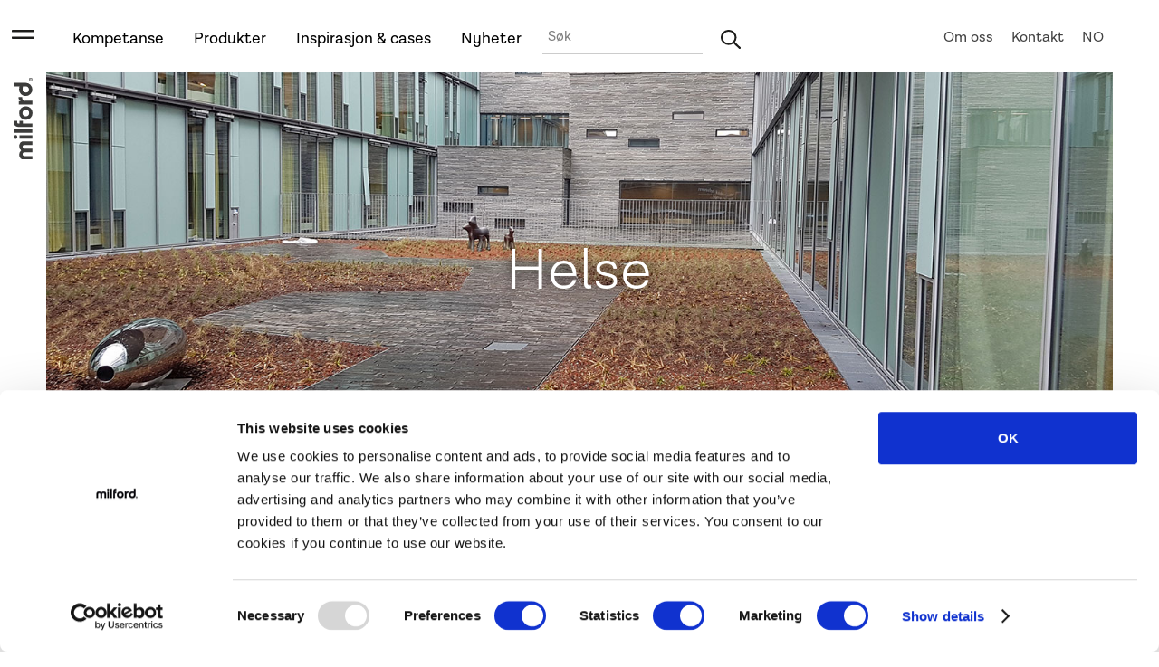

--- FILE ---
content_type: text/html
request_url: https://no.milford.dk/application/helse
body_size: 6677
content:
<!DOCTYPE html><!-- Last Published: Tue Oct 21 2025 10:51:44 GMT+0000 (Coordinated Universal Time) --><html data-wf-domain="no.milford.dk" data-wf-page="624d76c5bcd3cce8f54ffb47" data-wf-site="624d76c5bcd3cc4b014ffb3b" lang="no" data-wf-collection="624d76c5bcd3ccaa154ffbee" data-wf-item-slug="helse"><head><meta charset="utf-8"/><title>Milford Helse</title><meta content="Vi arbejder med grøn infrastruktur, vand og sikkerhed i Helse. Vores nøgleord er design og bæredygtighed." name="description"/><meta content="Milford Helse" property="og:title"/><meta content="Vi arbejder med grøn infrastruktur, vand og sikkerhed i Helse. Vores nøgleord er design og bæredygtighed." property="og:description"/><meta content="Milford Helse" property="twitter:title"/><meta content="Vi arbejder med grøn infrastruktur, vand og sikkerhed i Helse. Vores nøgleord er design og bæredygtighed." property="twitter:description"/><meta property="og:type" content="website"/><meta content="summary_large_image" name="twitter:card"/><meta content="width=device-width, initial-scale=1" name="viewport"/><meta content="SXsnNBDIBa_rYrGEB7FhwHY8R0d_90RqLXzlGYQyVD8" name="google-site-verification"/><link href="https://cdn.prod.website-files.com/624d76c5bcd3cc4b014ffb3b/css/milfordno2.webflow.shared.fca2c97d0.css" rel="stylesheet" type="text/css"/><script type="text/javascript">!function(o,c){var n=c.documentElement,t=" w-mod-";n.className+=t+"js",("ontouchstart"in o||o.DocumentTouch&&c instanceof DocumentTouch)&&(n.className+=t+"touch")}(window,document);</script><link href="https://cdn.prod.website-files.com/624d76c5bcd3cc4b014ffb3b/624d76c5bcd3cc22304ffbe3_favicon_milford32.png" rel="shortcut icon" type="image/x-icon"/><link href="https://cdn.prod.website-files.com/624d76c5bcd3cc4b014ffb3b/624d76c5bcd3cc075b4ffbe4_favicon_milford.png" rel="apple-touch-icon"/><script src="https://www.google.com/recaptcha/api.js" type="text/javascript"></script><!-- Google Tag Manager -->
<script>(function(w,d,s,l,i){w[l]=w[l]||[];w[l].push({'gtm.start':
new Date().getTime(),event:'gtm.js'});var f=d.getElementsByTagName(s)[0],
j=d.createElement(s),dl=l!='dataLayer'?'&l='+l:'';j.async=true;j.src=
'https://www.googletagmanager.com/gtm.js?id='+i+dl;f.parentNode.insertBefore(j,f);
})(window,document,'script','dataLayer','GTM-WZQVLWZ');</script>
<!-- End Google Tag Manager -->



<!-- Global site tag (gtag.js) - Google Analytics -->
<script async src="https://www.googletagmanager.com/gtag/js?id=UA-120220232-3"></script>



<!-- Jetboost add on for filtering cases -->
<script id="jetboost-script" type="text/javascript"> window.JETBOOST_SITE_ID = "clhrq936701av0q1y86yzc9dk"; (function(d) { var s = d.createElement("script"); s.src = "https://cdn.jetboost.io/jetboost.js"; s.async = 1; d.getElementsByTagName("head")[0].appendChild(s); })(document); </script>

<!--Pinterest tag-->
<meta name="p:domain_verify" content="24ac088b860cf187ac1a65737ccd7dfc"/>
<!--End Pinterest tag--></head><body><a href="/" class="logo-black-vertical w-inline-block"></a><div class="right-bottom-message"><div class="sustainable-text">Creating liveable cities</div></div><a href="#" data-w-id="4b9eecb6-4984-80cc-d05d-93eecd299424" class="menu-icon w-inline-block"></a><div data-w-id="207dae53-b886-e3eb-97fe-bcaabfb78820" class="topnav-wrap" data-ix="new-interaction"><a href="/" class="logo-mobile w-inline-block"></a><ul role="list" class="topnav-list w-clearfix w-list-unstyled"><li data-w-id="207dae53-b886-e3eb-97fe-bcaabfb78823" class="list-topnav"><a href="/ekspertise" class="topnav-link menu">Kompetanse</a><div data-w-id="1d870105-f563-cabc-b91e-33d5cf808eaf" class="green-line"></div></li><li class="list-topnav"><a href="/products" data-w-id="207dae53-b886-e3eb-97fe-bcaabfb78827" class="topnav-link menu">Produkter</a><div data-w-id="f88220b9-038f-8901-c3b3-959baab3986b" class="green-line"></div></li><li data-w-id="207dae53-b886-e3eb-97fe-bcaabfb78829" class="list-topnav cases"><a href="/inspirasjon" class="topnav-link menu">Inspirasjon &amp; cases</a><div data-w-id="c5eb27d2-2c97-d01e-36ce-5f28f52f31ce" class="green-line"></div></li><li class="list-topnav cases"><a href="/blog" class="topnav-link menu">Nyheter</a><div data-w-id="1e853b9c-c997-ab63-893e-b49b5c377108" class="green-line"></div></li><li class="list-topnav search-wrap"><form action="/search" class="w-clearfix w-form"><input class="topnav-search-input w-input" maxlength="256" name="query" placeholder="Søk" type="search" id="search-3" required=""/><input type="submit" class="topnav-search w-button" value=" "/></form></li><li class="list-topnav right"><a href="#" data-w-id="207dae53-b886-e3eb-97fe-bcaabfb78838" class="topnav-link second-level lang">NO</a></li><li class="list-topnav right"><a href="/kontakt" class="topnav-link second-level">Kontakt</a><div data-w-id="e06f096a-bf84-b8cc-dead-a39d27e4cf23" class="green-line"></div></li><li class="list-topnav right"><a href="/about" data-w-id="207dae53-b886-e3eb-97fe-bcaabfb7883e" class="topnav-link second-level">Om oss</a><div data-w-id="a97b1105-9fd2-1a56-4765-3c0c6f56e71b" class="green-line"></div></li></ul><ul data-w-id="40629864-f996-1abb-af5c-e641a64d1362" role="list" class="nav-mobile w-clearfix w-list-unstyled"><li class="nav-mobile-list search"><form action="/search" class="search-mobile-wrapper w-form"><input class="search-mobile w-input" maxlength="256" name="query" placeholder="Search…" type="search" id="search-4" required=""/><input type="submit" class="go-btn-mobile w-button" value="Search"/></form></li><li class="nav-mobile-list"><a href="/ekspertise" class="topnav-link mobile">Ekspertise</a><div class="green-line"></div></li><li class="nav-mobile-list"><a href="/products" class="topnav-link mobile">Produkter</a><div class="green-line"></div></li><li class="nav-mobile-list"><a href="/inspirasjon" class="topnav-link mobile">Inspiration &amp; cases</a><div class="green-line"></div></li><li class="nav-mobile-list"><a href="/blog" class="topnav-link mobile">Bloggen</a><div class="green-line"></div></li><li class="nav-mobile-list"><a href="/about" data-w-id="40629864-f996-1abb-af5c-e641a64d1382" class="topnav-link mobile">Om os</a><div class="green-line"></div></li><li class="nav-mobile-list"><a href="/kontakt" data-w-id="40629864-f996-1abb-af5c-e641a64d137e" class="topnav-link mobile">Kontakt</a><div class="green-line"></div></li><li class="nav-mobile-list last"><a href="#" data-w-id="40629864-f996-1abb-af5c-e641a64d137b" class="topnav-link mobile">No</a></li></ul><div data-w-id="207dae53-b886-e3eb-97fe-bcaabfb78840" class="submenu-solutions"><div class="_1-solutions w-clearfix"><div class="sub-solutions w-clearfix"><div class="sub-nav-wrap w-clearfix"><ul role="list" class="sub-list full w-list-unstyled"><li class="sublist-item sublist-header"><a href="/ekspertise" class="topnav-link">Ekspertise, oversikt</a></li></ul><div class="sublist w-dyn-list"><div role="list" class="w-dyn-items"><div role="listitem" class="sublist-item w-dyn-item"><a href="/solutions/takterrasser" class="topnav-link">Takterrasser</a></div><div role="listitem" class="sublist-item w-dyn-item"><a href="/solutions/vertikal-beplantning" class="topnav-link">Vertikal beplantning</a></div><div role="listitem" class="sublist-item w-dyn-item"><a href="/solutions/loh-losninger" class="topnav-link">Klimatilpasning og LOH-løsninger</a></div><div role="listitem" class="sublist-item w-dyn-item"><a href="/solutions/trinnfri-adkomst-og-fuktfrie-sokler" class="topnav-link">Trinnfri adkomst og fuktfrie sokler</a></div><div role="listitem" class="sublist-item w-dyn-item"><a href="/solutions/regnbed-og-overvannsgrofter" class="topnav-link">Optimaliserte løsninger av regnbed og overvannsgrøfter</a></div><div role="listitem" class="sublist-item w-dyn-item"><a href="/solutions/overvannshandtering-med-traer" class="topnav-link">Overvannshåndtering med trær</a></div><div role="listitem" class="sublist-item w-dyn-item"><a href="/solutions/urban-treplanting" class="topnav-link">Urban treplanting</a></div></div></div></div><div class="sub-nav-wrap w-clearfix"><ul role="list" class="sub-list full w-list-unstyled"><li class="sublist-item sublist-header"><a href="/ekspertise" class="topnav-link">Områder</a></li></ul><div class="sublist w-dyn-list"><div role="list" class="w-dyn-items"><div role="listitem" class="sublist-item w-dyn-item"><a href="/application/naeringsbygg" class="topnav-link">Næringsbygg</a></div><div role="listitem" class="sublist-item w-dyn-item"><a href="/application/bolig" class="topnav-link">Privatbolig</a></div><div role="listitem" class="sublist-item w-dyn-item"><a href="/application/byrom" class="topnav-link">Byrom</a></div><div role="listitem" class="sublist-item w-dyn-item"><a href="/application/infrastruktur" class="topnav-link">Infrastruktur</a></div><div role="listitem" class="sublist-item w-dyn-item"><a href="/application/kultur" class="topnav-link">Kultur</a></div><div role="listitem" class="sublist-item w-dyn-item"><a href="/application/utdannelse" class="topnav-link">Utdannelse</a></div><div role="listitem" class="sublist-item w-dyn-item"><a href="/application/helse" aria-current="page" class="topnav-link w--current">Helse</a></div></div></div></div></div><div class="submenu-text-wrap"><h3 class="heading-11">Vi hjelper deg til å realisere drømmen om en grønn og bærekraftig infrastruktur</h3><p>Milford tilbyr gratis rådgivning innenfor beplantning og overvannshåndtering i bymiljø.</p><p>Hvis du er arkitekt, ingeniør eller entreprenør, kan vi hjelpe deg fra forprosjektet over til planlegging frem til installasjon og vedlikehold.</p></div></div></div><div data-w-id="32424105-a61f-b928-1414-ea38824816fc" class="submenu-produkter"><div class="_2-produkter w-clearfix"><div class="sub-solutions w-clearfix"><ul role="list" class="sub-list full-width w-list-unstyled"><li class="sublist-item sublist-header"><a href="/products" class="topnav-link">Alle produkter</a></li></ul><div class="sub-list w-dyn-list"><div role="list" class="w-dyn-items"><div role="listitem" class="sublist-item w-dyn-item"><a href="/productcategories/linjedrenering" class="topnav-link">Linjedrenering</a></div><div role="listitem" class="sublist-item w-dyn-item"><a href="/productcategories/lamper-og-ladestasjoner-i-tre" class="topnav-link">Lamper og ladestasjoner i tre</a></div><div role="listitem" class="sublist-item w-dyn-item"><a href="/productcategories/oppsamling-og-gjenbruk" class="topnav-link">Oppsamling og gjenbruk</a></div><div role="listitem" class="sublist-item w-dyn-item"><a href="/productcategories/takterrasse" class="topnav-link">Takterrasse</a></div><div role="listitem" class="sublist-item w-dyn-item"><a href="/productcategories/passiv-vanning" class="topnav-link">Passiv vanning</a></div><div role="listitem" class="sublist-item w-dyn-item"><a href="/productcategories/rotvennlige-baerelagssystemer" class="topnav-link">Rotvennlige bærelagsystemer</a></div></div></div><div class="sub-list w-dyn-list"><div role="list" class="w-dyn-items"><div role="listitem" class="sublist-item w-dyn-item"><a href="/productcategories/regnbed" class="topnav-link">Regnbed og låser</a></div><div role="listitem" class="sublist-item w-dyn-item"><a href="/productcategories/overvannshaandtering-med-traer" class="topnav-link">Overvannshåndtering med trær</a></div><div role="listitem" class="sublist-item w-dyn-item"><a href="/productcategories/kantavgrensning" class="topnav-link">Kantavgrensning</a></div><div role="listitem" class="sublist-item w-dyn-item"><a href="/productcategories/sokkelrenner" class="topnav-link">Sokkelrenner </a></div><div role="listitem" class="sublist-item w-dyn-item"><a href="/productcategories/vaiersystemer" class="topnav-link">Vaiersystemer</a></div><div role="listitem" class="sublist-item w-dyn-item"><a href="/productcategories/gressarmering" class="topnav-link">Gressarmering</a></div><div role="listitem" class="sublist-item w-dyn-item"><a href="/productcategories/trerister-og-beskyttelse" class="topnav-link">Trerister og beskyttelse</a></div><div role="listitem" class="sublist-item w-dyn-item"><a href="/productcategories/trefeste-og-oppbinding" class="topnav-link">Trefeste og oppbinding</a></div><div role="listitem" class="sublist-item w-dyn-item"><a href="/productcategories/vanning-og-lufting" class="topnav-link">Vanning og lufting</a></div><div role="listitem" class="sublist-item w-dyn-item"><a href="/productcategories/kontroll-av-rotvekst" class="topnav-link">Kontroll av rotvekst</a></div></div></div></div><div class="submenu-text-wrap"><h3>Nøye utvalgte produkter, der ekspertisen følger med</h3><p>Disse produktene er de beste på markedet og har lengst holdbarhet og best funksjon. Installasjonen er så enkel som mulig. Og med alle følger individuell veiledning og rådgivning.</p><p>Savner du et produkt eller er usikker på hvilken produktkombinasjon som vil være best for et prosjekt, kan du bare kontakte oss.</p></div></div></div><a href="#" data-w-id="46720a85-4c46-a1e2-4c06-26d1bc88afcf" class="line-menu-mobile w-inline-block"></a><div data-w-id="2560e382-6d65-c276-a81a-1efed80fdf55" class="subnav-language w-clearfix"><a href="#" data-w-id="061eaa14-bc0c-5958-ee89-110215994733" class="btn close-overlay w-button">Close</a><a href="#" data-w-id="2b184e3e-3a9e-3b98-65e5-3d91d52bda61" class="close-this">Close</a><ul role="list" class="w-list-unstyled"><li class="list-single-language"><a href="https://se.milford.dk/" class="lang-block se w-inline-block"><div>Svenska</div></a></li><li class="list-single-language"><a href="https://no.milford.dk" class="lang-block no w-inline-block"><div>Norsk</div></a></li><li class="list-single-language"><a href="https://www.milford.dk/" class="lang-block dk w-inline-block"><div>Dansk</div></a></li><li class="list-single-language"><a href="https://en.milford.dk/" class="lang-block en w-inline-block"><div>English</div></a></li></ul></div></div><div class="maincontent"><div style="background-image:url(&quot;https://cdn.prod.website-files.com/624d76c5bcd3cce4384ffb3c/624d76c5bcd3cc6e134ffcd1_sundhed1.jpg&quot;)" class="bg-case-image application"><h1 class="white-on-application">Helse</h1><div class="shadow"></div></div><div class="no-max-width"><div class="w-row"><div class="ns w-col w-col-6"><h1>Helse</h1><div class="text-product-page w-richtext"><p>Utearealene på et sykehus eller sykehjem har stor betydning for pasientenes velvære. Et flott og veletablert utemiljø kan bidra til å bedre både pasientens fysiske og psykiske form. Milford samarbeider med ledende arkitekter og entreprenører for å skape utearealer som gir sanseopplevelser og bidrar til god helse.</p><p><br/></p></div><h3>Downloads</h3><p>Vi har samlet en lille pakke med fotos, der frit kan benyttes i tilbud, prospekter mm.</p><div class="w-dyn-list"><div class="empty w-dyn-empty"><div>-</div></div></div></div><div class="ns w-col w-col-6"><div style="background-image:url(&quot;https://cdn.prod.website-files.com/624d76c5bcd3cce4384ffb3c/624d76c5bcd3ccb1cc4ffeb5_sundhed2.jpg&quot;)" class="product-image-1"></div><div style="background-image:url(&quot;https://cdn.prod.website-files.com/624d76c5bcd3cce4384ffb3c/624d76c5bcd3ccc04a4fff79_sundhed3.jpg&quot;)" class="product-image-1"></div><div style="background-image:none" class="product-image-1 w-condition-invisible"></div></div></div></div><div data-w-id="b95ef220-e2c7-7497-6a3a-78bc856999b5" class="also-see-wrapper"><h2 class="h2-see-also-2">Andre områder</h2><div class="w-dyn-list"><div role="list" class="see-also-products-wrapper w-clearfix w-dyn-items"><div role="listitem" class="see-also-products w-dyn-item"><a href="/application/naeringsbygg" class="link-see-also w-inline-block"><div class="see-also-list-item">Næringsbygg</div><div style="background-image:url(&quot;https://cdn.prod.website-files.com/624d76c5bcd3cce4384ffb3c/624d76c5bcd3cc8e1d4ffd0e_Nykredit_krystal_sky.jpg&quot;)" class="see-also-product-image"></div></a></div><div role="listitem" class="see-also-products w-dyn-item"><a href="/application/bolig" class="link-see-also w-inline-block"><div class="see-also-list-item">Privatbolig</div><div style="background-image:url(&quot;https://cdn.prod.website-files.com/624d76c5bcd3cce4384ffb3c/624d76c5bcd3cc66f54fff53_ceresgrunden_aarhus.jpg&quot;)" class="see-also-product-image"></div></a></div><div role="listitem" class="see-also-products w-dyn-item"><a href="/application/byrom" class="link-see-also w-inline-block"><div class="see-also-list-item">Byrom</div><div style="background-image:url(&quot;https://cdn.prod.website-files.com/624d76c5bcd3cce4384ffb3c/624d76c5bcd3cc99db500004_Byrum%20Norge.jpg&quot;)" class="see-also-product-image"></div></a></div><div role="listitem" class="see-also-products w-dyn-item"><a href="/application/infrastruktur" class="link-see-also w-inline-block"><div class="see-also-list-item">Infrastruktur</div><div style="background-image:url(&quot;https://cdn.prod.website-files.com/624d76c5bcd3cce4384ffb3c/624d76c5bcd3cc14c24fff18_Infrastruktur.jpg&quot;)" class="see-also-product-image"></div></a></div><div role="listitem" class="see-also-products w-dyn-item"><a href="/application/kultur" class="link-see-also w-inline-block"><div class="see-also-list-item">Kultur</div><div style="background-image:url(&quot;https://cdn.prod.website-files.com/624d76c5bcd3cce4384ffb3c/624d76c5bcd3cc48894ffea4_Kultur.jpg&quot;)" class="see-also-product-image"></div></a></div><div role="listitem" class="see-also-products w-dyn-item"><a href="/application/utdannelse" class="link-see-also w-inline-block"><div class="see-also-list-item">Utdannelse</div><div style="background-image:url(&quot;https://cdn.prod.website-files.com/624d76c5bcd3cce4384ffb3c/624d76c5bcd3cca5564fff0d_Exact_Virum.jpg&quot;)" class="see-also-product-image"></div></a></div></div></div></div><div data-w-id="139153ab-7d0b-fd3c-95f0-0a2a49900f38" class="content-full-width cta-bottom-of-page"><h3 class="h1-footer">Vi er klare til å hjelpe deg.</h3><div class="footer-contact"><div class="text-footer w-richtext"><p>Vi hjelper deg fra visjon til virkelighet. Kontakt oss for å få budsjetter, tegninger, brosjyrer, foto eller annet materiale som du kan bruke direkte i ditt prosjekt.</p></div><div class="col-wrap"><div class="col-phone"><h4 class="header-4-footer">Ring oss</h4><a href="tel:+4748161393" class="link-phone"><span class="_45">+47 </span>48 16 13 93</a><div class="explainer-text">Vi er tilgjengelige på hverdager fra kl 07.00 til 16.30</div></div><div class="col-mail"><h4 class="header-4-footer">Kontakt oss</h4><a href="mailto:info@milford-cities.no?subject=Message%20from%20the%20website" class="link-phone email">info@milford-cities.no</a><div class="explainer-text">Vi hjelper deg så raskt som mulig</div></div></div></div><div data-w-id="7fc62ddf-111c-3c91-f290-7873fe7eb2c4" class="tree-4"></div><div class="tree-3"></div><div class="tree-1"></div></div><div style="-webkit-transform:translate3d(0, -140%, 0) scale3d(1, 1, 1) rotateX(0) rotateY(0) rotateZ(0) skew(0, 0);-moz-transform:translate3d(0, -140%, 0) scale3d(1, 1, 1) rotateX(0) rotateY(0) rotateZ(0) skew(0, 0);-ms-transform:translate3d(0, -140%, 0) scale3d(1, 1, 1) rotateX(0) rotateY(0) rotateZ(0) skew(0, 0);transform:translate3d(0, -140%, 0) scale3d(1, 1, 1) rotateX(0) rotateY(0) rotateZ(0) skew(0, 0)" class="call-us-about-this w-clearfix"><div class="cta-box-text">Løsninger til </div><div class="cta-box-text">Helse</div><div class="cta-box-text">? – Ring</div><a href="#" class="link-phone-top"><span class="_45">+45 </span>44 97 10 99</a><a href="mailto:info@milford.dk?subject=About%20your%20product%20" class="or-email w-inline-block w-clearfix"><div class="cta-box-text">Eller send en email…</div></a></div></div><div class="foot"><div class="footer"><div class="footer-content w-row"><div class="ns footer-col-one w-col w-col-3"><div class="footer-text w-richtext"><p><a href="https://milford-global.com/">Milford A/S<br/></a>Walgerholm 13-15<br/>3500 Værløse<br/>Danmark</p><p>+45 44 97 10 99<br/><a href="mailto:info@milford.dk">info@milford.dk</a> </p></div><div class="social-media-cta gr-n"><a href="https://www.linkedin.com/company/5062868" class="social-media-links w-inline-block"><div class="some-icon-wrap hvid"><img src="https://cdn.prod.website-files.com/624d76c5bcd3cc4b014ffb3b/624d76c5bcd3cc1d774ffc1c_linkedin_icon_gr%C3%B8n.svg" loading="lazy" alt="" class="image"/></div><div class="social-media-link-text gr-n">LinkedIn</div></a><a href="https://dk.pinterest.com/MilfordLiveableCities/" class="social-media-links w-inline-block"><div class="some-icon-wrap hvid"><img src="https://cdn.prod.website-files.com/624d76c5bcd3cc4b014ffb3b/624d76c5bcd3cc503a4ffc1a_pinterest_icon_gr%C3%B8n.svg" loading="lazy" alt=""/></div><div class="social-media-link-text gr-n">Pinterest</div></a><a href="https://www.instagram.com/milfordglobal/" class="social-media-links w-inline-block"><div class="some-icon-wrap hvid"><img src="https://cdn.prod.website-files.com/624d76c5bcd3cc4b014ffb3b/624d76c5bcd3cc185e4ffc1b_insta_icon_gr%C3%B8n.svg" loading="lazy" alt=""/></div><div class="social-media-link-text gr-n">Instagram</div></a></div></div><div class="ns w-col w-col-9"><div class="newsletter hidden w-form"><h3 class="nyhedsbrev">Få vores nyhedsbrev</h3><div class="explainer-text">Vi sender 12 gange om året med nyheder fra vores verden. Nye produkter, services, go muligheder inden for grøn vækst og håndtering af klimaændringer i de miljøer vi lever i</div><form id="email-form-2" name="email-form-2" data-name="Email Form 2" method="get" class="form-newsletter" data-wf-page-id="624d76c5bcd3cce8f54ffb47" data-wf-element-id="8c291337-229c-1627-41bb-b566f6ea3503" data-turnstile-sitekey="0x4AAAAAAAQTptj2So4dx43e"><div class="newsletter-wrap w-row"><div class="your-name w-col w-col-4"><input class="input name w-input" maxlength="256" name="Navn-2" data-name="Navn 2" placeholder="Dit navn" type="text" id="Navn-2"/></div><div class="w-col w-col-4"><input class="input input-email w-input" maxlength="256" name="email-2" data-name="Email 2" placeholder="Din email" type="text" id="email-2" required=""/></div><div class="w-clearfix w-col w-col-4"><input type="submit" data-wait="Vent..." class="btn tilmeld w-button" value="Tilmeld nu"/></div></div></form><div class="w-form-done"><div>Thank you! Your submission has been received!</div></div><div class="w-form-fail"><div>Oops! Something went wrong while submitting the form.</div></div></div><div class="footer-text w-richtext"><p>Copyright © 2014 – 2024 by Milford. <br/>All rights reserved. </p><p>Org nr: 916 205 449</p><p><a href="https://www.milford.dk/salgs-og-leveringsbetingelser" target="_blank">Milfords salgs- og leveringsbetingelser </a><br/><a href="/privacy-policy">Personvernpolitikk</a></p><p>‍</p></div></div></div></div></div><script src="https://d3e54v103j8qbb.cloudfront.net/js/jquery-3.5.1.min.dc5e7f18c8.js?site=624d76c5bcd3cc4b014ffb3b" type="text/javascript" integrity="sha256-9/aliU8dGd2tb6OSsuzixeV4y/faTqgFtohetphbbj0=" crossorigin="anonymous"></script><script src="https://cdn.prod.website-files.com/624d76c5bcd3cc4b014ffb3b/js/webflow.schunk.36b8fb49256177c8.js" type="text/javascript"></script><script src="https://cdn.prod.website-files.com/624d76c5bcd3cc4b014ffb3b/js/webflow.schunk.2f55579bbd3b3a52.js" type="text/javascript"></script><script src="https://cdn.prod.website-files.com/624d76c5bcd3cc4b014ffb3b/js/webflow.772e3a44.d0d77e5b678b6af8.js" type="text/javascript"></script></body></html>

--- FILE ---
content_type: text/css
request_url: https://cdn.prod.website-files.com/624d76c5bcd3cc4b014ffb3b/css/milfordno2.webflow.shared.fca2c97d0.css
body_size: 33892
content:
html {
  -webkit-text-size-adjust: 100%;
  -ms-text-size-adjust: 100%;
  font-family: sans-serif;
}

body {
  margin: 0;
}

article, aside, details, figcaption, figure, footer, header, hgroup, main, menu, nav, section, summary {
  display: block;
}

audio, canvas, progress, video {
  vertical-align: baseline;
  display: inline-block;
}

audio:not([controls]) {
  height: 0;
  display: none;
}

[hidden], template {
  display: none;
}

a {
  background-color: #0000;
}

a:active, a:hover {
  outline: 0;
}

abbr[title] {
  border-bottom: 1px dotted;
}

b, strong {
  font-weight: bold;
}

dfn {
  font-style: italic;
}

h1 {
  margin: .67em 0;
  font-size: 2em;
}

mark {
  color: #000;
  background: #ff0;
}

small {
  font-size: 80%;
}

sub, sup {
  vertical-align: baseline;
  font-size: 75%;
  line-height: 0;
  position: relative;
}

sup {
  top: -.5em;
}

sub {
  bottom: -.25em;
}

img {
  border: 0;
}

svg:not(:root) {
  overflow: hidden;
}

hr {
  box-sizing: content-box;
  height: 0;
}

pre {
  overflow: auto;
}

code, kbd, pre, samp {
  font-family: monospace;
  font-size: 1em;
}

button, input, optgroup, select, textarea {
  color: inherit;
  font: inherit;
  margin: 0;
}

button {
  overflow: visible;
}

button, select {
  text-transform: none;
}

button, html input[type="button"], input[type="reset"] {
  -webkit-appearance: button;
  cursor: pointer;
}

button[disabled], html input[disabled] {
  cursor: default;
}

button::-moz-focus-inner, input::-moz-focus-inner {
  border: 0;
  padding: 0;
}

input {
  line-height: normal;
}

input[type="checkbox"], input[type="radio"] {
  box-sizing: border-box;
  padding: 0;
}

input[type="number"]::-webkit-inner-spin-button, input[type="number"]::-webkit-outer-spin-button {
  height: auto;
}

input[type="search"] {
  -webkit-appearance: none;
}

input[type="search"]::-webkit-search-cancel-button, input[type="search"]::-webkit-search-decoration {
  -webkit-appearance: none;
}

legend {
  border: 0;
  padding: 0;
}

textarea {
  overflow: auto;
}

optgroup {
  font-weight: bold;
}

table {
  border-collapse: collapse;
  border-spacing: 0;
}

td, th {
  padding: 0;
}

@font-face {
  font-family: webflow-icons;
  src: url("[data-uri]") format("truetype");
  font-weight: normal;
  font-style: normal;
}

[class^="w-icon-"], [class*=" w-icon-"] {
  speak: none;
  font-variant: normal;
  text-transform: none;
  -webkit-font-smoothing: antialiased;
  -moz-osx-font-smoothing: grayscale;
  font-style: normal;
  font-weight: normal;
  line-height: 1;
  font-family: webflow-icons !important;
}

.w-icon-slider-right:before {
  content: "";
}

.w-icon-slider-left:before {
  content: "";
}

.w-icon-nav-menu:before {
  content: "";
}

.w-icon-arrow-down:before, .w-icon-dropdown-toggle:before {
  content: "";
}

.w-icon-file-upload-remove:before {
  content: "";
}

.w-icon-file-upload-icon:before {
  content: "";
}

* {
  box-sizing: border-box;
}

html {
  height: 100%;
}

body {
  color: #333;
  background-color: #fff;
  min-height: 100%;
  margin: 0;
  font-family: Arial, sans-serif;
  font-size: 14px;
  line-height: 20px;
}

img {
  vertical-align: middle;
  max-width: 100%;
  display: inline-block;
}

html.w-mod-touch * {
  background-attachment: scroll !important;
}

.w-block {
  display: block;
}

.w-inline-block {
  max-width: 100%;
  display: inline-block;
}

.w-clearfix:before, .w-clearfix:after {
  content: " ";
  grid-area: 1 / 1 / 2 / 2;
  display: table;
}

.w-clearfix:after {
  clear: both;
}

.w-hidden {
  display: none;
}

.w-button {
  color: #fff;
  line-height: inherit;
  cursor: pointer;
  background-color: #3898ec;
  border: 0;
  border-radius: 0;
  padding: 9px 15px;
  text-decoration: none;
  display: inline-block;
}

input.w-button {
  -webkit-appearance: button;
}

html[data-w-dynpage] [data-w-cloak] {
  color: #0000 !important;
}

.w-code-block {
  margin: unset;
}

pre.w-code-block code {
  all: inherit;
}

.w-optimization {
  display: contents;
}

.w-webflow-badge, .w-webflow-badge > img {
  box-sizing: unset;
  width: unset;
  height: unset;
  max-height: unset;
  max-width: unset;
  min-height: unset;
  min-width: unset;
  margin: unset;
  padding: unset;
  float: unset;
  clear: unset;
  border: unset;
  border-radius: unset;
  background: unset;
  background-image: unset;
  background-position: unset;
  background-size: unset;
  background-repeat: unset;
  background-origin: unset;
  background-clip: unset;
  background-attachment: unset;
  background-color: unset;
  box-shadow: unset;
  transform: unset;
  direction: unset;
  font-family: unset;
  font-weight: unset;
  color: unset;
  font-size: unset;
  line-height: unset;
  font-style: unset;
  font-variant: unset;
  text-align: unset;
  letter-spacing: unset;
  -webkit-text-decoration: unset;
  text-decoration: unset;
  text-indent: unset;
  text-transform: unset;
  list-style-type: unset;
  text-shadow: unset;
  vertical-align: unset;
  cursor: unset;
  white-space: unset;
  word-break: unset;
  word-spacing: unset;
  word-wrap: unset;
  transition: unset;
}

.w-webflow-badge {
  white-space: nowrap;
  cursor: pointer;
  box-shadow: 0 0 0 1px #0000001a, 0 1px 3px #0000001a;
  visibility: visible !important;
  opacity: 1 !important;
  z-index: 2147483647 !important;
  color: #aaadb0 !important;
  overflow: unset !important;
  background-color: #fff !important;
  border-radius: 3px !important;
  width: auto !important;
  height: auto !important;
  margin: 0 !important;
  padding: 6px !important;
  font-size: 12px !important;
  line-height: 14px !important;
  text-decoration: none !important;
  display: inline-block !important;
  position: fixed !important;
  inset: auto 12px 12px auto !important;
  transform: none !important;
}

.w-webflow-badge > img {
  position: unset;
  visibility: unset !important;
  opacity: 1 !important;
  vertical-align: middle !important;
  display: inline-block !important;
}

h1, h2, h3, h4, h5, h6 {
  margin-bottom: 10px;
  font-weight: bold;
}

h1 {
  margin-top: 20px;
  font-size: 38px;
  line-height: 44px;
}

h2 {
  margin-top: 20px;
  font-size: 32px;
  line-height: 36px;
}

h3 {
  margin-top: 20px;
  font-size: 24px;
  line-height: 30px;
}

h4 {
  margin-top: 10px;
  font-size: 18px;
  line-height: 24px;
}

h5 {
  margin-top: 10px;
  font-size: 14px;
  line-height: 20px;
}

h6 {
  margin-top: 10px;
  font-size: 12px;
  line-height: 18px;
}

p {
  margin-top: 0;
  margin-bottom: 10px;
}

blockquote {
  border-left: 5px solid #e2e2e2;
  margin: 0 0 10px;
  padding: 10px 20px;
  font-size: 18px;
  line-height: 22px;
}

figure {
  margin: 0 0 10px;
}

ul, ol {
  margin-top: 0;
  margin-bottom: 10px;
  padding-left: 40px;
}

.w-list-unstyled {
  padding-left: 0;
  list-style: none;
}

.w-embed:before, .w-embed:after {
  content: " ";
  grid-area: 1 / 1 / 2 / 2;
  display: table;
}

.w-embed:after {
  clear: both;
}

.w-video {
  width: 100%;
  padding: 0;
  position: relative;
}

.w-video iframe, .w-video object, .w-video embed {
  border: none;
  width: 100%;
  height: 100%;
  position: absolute;
  top: 0;
  left: 0;
}

fieldset {
  border: 0;
  margin: 0;
  padding: 0;
}

button, [type="button"], [type="reset"] {
  cursor: pointer;
  -webkit-appearance: button;
  border: 0;
}

.w-form {
  margin: 0 0 15px;
}

.w-form-done {
  text-align: center;
  background-color: #ddd;
  padding: 20px;
  display: none;
}

.w-form-fail {
  background-color: #ffdede;
  margin-top: 10px;
  padding: 10px;
  display: none;
}

label {
  margin-bottom: 5px;
  font-weight: bold;
  display: block;
}

.w-input, .w-select {
  color: #333;
  vertical-align: middle;
  background-color: #fff;
  border: 1px solid #ccc;
  width: 100%;
  height: 38px;
  margin-bottom: 10px;
  padding: 8px 12px;
  font-size: 14px;
  line-height: 1.42857;
  display: block;
}

.w-input::placeholder, .w-select::placeholder {
  color: #999;
}

.w-input:focus, .w-select:focus {
  border-color: #3898ec;
  outline: 0;
}

.w-input[disabled], .w-select[disabled], .w-input[readonly], .w-select[readonly], fieldset[disabled] .w-input, fieldset[disabled] .w-select {
  cursor: not-allowed;
}

.w-input[disabled]:not(.w-input-disabled), .w-select[disabled]:not(.w-input-disabled), .w-input[readonly], .w-select[readonly], fieldset[disabled]:not(.w-input-disabled) .w-input, fieldset[disabled]:not(.w-input-disabled) .w-select {
  background-color: #eee;
}

textarea.w-input, textarea.w-select {
  height: auto;
}

.w-select {
  background-color: #f3f3f3;
}

.w-select[multiple] {
  height: auto;
}

.w-form-label {
  cursor: pointer;
  margin-bottom: 0;
  font-weight: normal;
  display: inline-block;
}

.w-radio {
  margin-bottom: 5px;
  padding-left: 20px;
  display: block;
}

.w-radio:before, .w-radio:after {
  content: " ";
  grid-area: 1 / 1 / 2 / 2;
  display: table;
}

.w-radio:after {
  clear: both;
}

.w-radio-input {
  float: left;
  margin: 3px 0 0 -20px;
  line-height: normal;
}

.w-file-upload {
  margin-bottom: 10px;
  display: block;
}

.w-file-upload-input {
  opacity: 0;
  z-index: -100;
  width: .1px;
  height: .1px;
  position: absolute;
  overflow: hidden;
}

.w-file-upload-default, .w-file-upload-uploading, .w-file-upload-success {
  color: #333;
  display: inline-block;
}

.w-file-upload-error {
  margin-top: 10px;
  display: block;
}

.w-file-upload-default.w-hidden, .w-file-upload-uploading.w-hidden, .w-file-upload-error.w-hidden, .w-file-upload-success.w-hidden {
  display: none;
}

.w-file-upload-uploading-btn {
  cursor: pointer;
  background-color: #fafafa;
  border: 1px solid #ccc;
  margin: 0;
  padding: 8px 12px;
  font-size: 14px;
  font-weight: normal;
  display: flex;
}

.w-file-upload-file {
  background-color: #fafafa;
  border: 1px solid #ccc;
  flex-grow: 1;
  justify-content: space-between;
  margin: 0;
  padding: 8px 9px 8px 11px;
  display: flex;
}

.w-file-upload-file-name {
  font-size: 14px;
  font-weight: normal;
  display: block;
}

.w-file-remove-link {
  cursor: pointer;
  width: auto;
  height: auto;
  margin-top: 3px;
  margin-left: 10px;
  padding: 3px;
  display: block;
}

.w-icon-file-upload-remove {
  margin: auto;
  font-size: 10px;
}

.w-file-upload-error-msg {
  color: #ea384c;
  padding: 2px 0;
  display: inline-block;
}

.w-file-upload-info {
  padding: 0 12px;
  line-height: 38px;
  display: inline-block;
}

.w-file-upload-label {
  cursor: pointer;
  background-color: #fafafa;
  border: 1px solid #ccc;
  margin: 0;
  padding: 8px 12px;
  font-size: 14px;
  font-weight: normal;
  display: inline-block;
}

.w-icon-file-upload-icon, .w-icon-file-upload-uploading {
  width: 20px;
  margin-right: 8px;
  display: inline-block;
}

.w-icon-file-upload-uploading {
  height: 20px;
}

.w-container {
  max-width: 940px;
  margin-left: auto;
  margin-right: auto;
}

.w-container:before, .w-container:after {
  content: " ";
  grid-area: 1 / 1 / 2 / 2;
  display: table;
}

.w-container:after {
  clear: both;
}

.w-container .w-row {
  margin-left: -10px;
  margin-right: -10px;
}

.w-row:before, .w-row:after {
  content: " ";
  grid-area: 1 / 1 / 2 / 2;
  display: table;
}

.w-row:after {
  clear: both;
}

.w-row .w-row {
  margin-left: 0;
  margin-right: 0;
}

.w-col {
  float: left;
  width: 100%;
  min-height: 1px;
  padding-left: 10px;
  padding-right: 10px;
  position: relative;
}

.w-col .w-col {
  padding-left: 0;
  padding-right: 0;
}

.w-col-1 {
  width: 8.33333%;
}

.w-col-2 {
  width: 16.6667%;
}

.w-col-3 {
  width: 25%;
}

.w-col-4 {
  width: 33.3333%;
}

.w-col-5 {
  width: 41.6667%;
}

.w-col-6 {
  width: 50%;
}

.w-col-7 {
  width: 58.3333%;
}

.w-col-8 {
  width: 66.6667%;
}

.w-col-9 {
  width: 75%;
}

.w-col-10 {
  width: 83.3333%;
}

.w-col-11 {
  width: 91.6667%;
}

.w-col-12 {
  width: 100%;
}

.w-hidden-main {
  display: none !important;
}

@media screen and (max-width: 991px) {
  .w-container {
    max-width: 728px;
  }

  .w-hidden-main {
    display: inherit !important;
  }

  .w-hidden-medium {
    display: none !important;
  }

  .w-col-medium-1 {
    width: 8.33333%;
  }

  .w-col-medium-2 {
    width: 16.6667%;
  }

  .w-col-medium-3 {
    width: 25%;
  }

  .w-col-medium-4 {
    width: 33.3333%;
  }

  .w-col-medium-5 {
    width: 41.6667%;
  }

  .w-col-medium-6 {
    width: 50%;
  }

  .w-col-medium-7 {
    width: 58.3333%;
  }

  .w-col-medium-8 {
    width: 66.6667%;
  }

  .w-col-medium-9 {
    width: 75%;
  }

  .w-col-medium-10 {
    width: 83.3333%;
  }

  .w-col-medium-11 {
    width: 91.6667%;
  }

  .w-col-medium-12 {
    width: 100%;
  }

  .w-col-stack {
    width: 100%;
    left: auto;
    right: auto;
  }
}

@media screen and (max-width: 767px) {
  .w-hidden-main, .w-hidden-medium {
    display: inherit !important;
  }

  .w-hidden-small {
    display: none !important;
  }

  .w-row, .w-container .w-row {
    margin-left: 0;
    margin-right: 0;
  }

  .w-col {
    width: 100%;
    left: auto;
    right: auto;
  }

  .w-col-small-1 {
    width: 8.33333%;
  }

  .w-col-small-2 {
    width: 16.6667%;
  }

  .w-col-small-3 {
    width: 25%;
  }

  .w-col-small-4 {
    width: 33.3333%;
  }

  .w-col-small-5 {
    width: 41.6667%;
  }

  .w-col-small-6 {
    width: 50%;
  }

  .w-col-small-7 {
    width: 58.3333%;
  }

  .w-col-small-8 {
    width: 66.6667%;
  }

  .w-col-small-9 {
    width: 75%;
  }

  .w-col-small-10 {
    width: 83.3333%;
  }

  .w-col-small-11 {
    width: 91.6667%;
  }

  .w-col-small-12 {
    width: 100%;
  }
}

@media screen and (max-width: 479px) {
  .w-container {
    max-width: none;
  }

  .w-hidden-main, .w-hidden-medium, .w-hidden-small {
    display: inherit !important;
  }

  .w-hidden-tiny {
    display: none !important;
  }

  .w-col {
    width: 100%;
  }

  .w-col-tiny-1 {
    width: 8.33333%;
  }

  .w-col-tiny-2 {
    width: 16.6667%;
  }

  .w-col-tiny-3 {
    width: 25%;
  }

  .w-col-tiny-4 {
    width: 33.3333%;
  }

  .w-col-tiny-5 {
    width: 41.6667%;
  }

  .w-col-tiny-6 {
    width: 50%;
  }

  .w-col-tiny-7 {
    width: 58.3333%;
  }

  .w-col-tiny-8 {
    width: 66.6667%;
  }

  .w-col-tiny-9 {
    width: 75%;
  }

  .w-col-tiny-10 {
    width: 83.3333%;
  }

  .w-col-tiny-11 {
    width: 91.6667%;
  }

  .w-col-tiny-12 {
    width: 100%;
  }
}

.w-widget {
  position: relative;
}

.w-widget-map {
  width: 100%;
  height: 400px;
}

.w-widget-map label {
  width: auto;
  display: inline;
}

.w-widget-map img {
  max-width: inherit;
}

.w-widget-map .gm-style-iw {
  text-align: center;
}

.w-widget-map .gm-style-iw > button {
  display: none !important;
}

.w-widget-twitter {
  overflow: hidden;
}

.w-widget-twitter-count-shim {
  vertical-align: top;
  text-align: center;
  background: #fff;
  border: 1px solid #758696;
  border-radius: 3px;
  width: 28px;
  height: 20px;
  display: inline-block;
  position: relative;
}

.w-widget-twitter-count-shim * {
  pointer-events: none;
  -webkit-user-select: none;
  user-select: none;
}

.w-widget-twitter-count-shim .w-widget-twitter-count-inner {
  text-align: center;
  color: #999;
  font-family: serif;
  font-size: 15px;
  line-height: 12px;
  position: relative;
}

.w-widget-twitter-count-shim .w-widget-twitter-count-clear {
  display: block;
  position: relative;
}

.w-widget-twitter-count-shim.w--large {
  width: 36px;
  height: 28px;
}

.w-widget-twitter-count-shim.w--large .w-widget-twitter-count-inner {
  font-size: 18px;
  line-height: 18px;
}

.w-widget-twitter-count-shim:not(.w--vertical) {
  margin-left: 5px;
  margin-right: 8px;
}

.w-widget-twitter-count-shim:not(.w--vertical).w--large {
  margin-left: 6px;
}

.w-widget-twitter-count-shim:not(.w--vertical):before, .w-widget-twitter-count-shim:not(.w--vertical):after {
  content: " ";
  pointer-events: none;
  border: solid #0000;
  width: 0;
  height: 0;
  position: absolute;
  top: 50%;
  left: 0;
}

.w-widget-twitter-count-shim:not(.w--vertical):before {
  border-width: 4px;
  border-color: #75869600 #5d6c7b #75869600 #75869600;
  margin-top: -4px;
  margin-left: -9px;
}

.w-widget-twitter-count-shim:not(.w--vertical).w--large:before {
  border-width: 5px;
  margin-top: -5px;
  margin-left: -10px;
}

.w-widget-twitter-count-shim:not(.w--vertical):after {
  border-width: 4px;
  border-color: #fff0 #fff #fff0 #fff0;
  margin-top: -4px;
  margin-left: -8px;
}

.w-widget-twitter-count-shim:not(.w--vertical).w--large:after {
  border-width: 5px;
  margin-top: -5px;
  margin-left: -9px;
}

.w-widget-twitter-count-shim.w--vertical {
  width: 61px;
  height: 33px;
  margin-bottom: 8px;
}

.w-widget-twitter-count-shim.w--vertical:before, .w-widget-twitter-count-shim.w--vertical:after {
  content: " ";
  pointer-events: none;
  border: solid #0000;
  width: 0;
  height: 0;
  position: absolute;
  top: 100%;
  left: 50%;
}

.w-widget-twitter-count-shim.w--vertical:before {
  border-width: 5px;
  border-color: #5d6c7b #75869600 #75869600;
  margin-left: -5px;
}

.w-widget-twitter-count-shim.w--vertical:after {
  border-width: 4px;
  border-color: #fff #fff0 #fff0;
  margin-left: -4px;
}

.w-widget-twitter-count-shim.w--vertical .w-widget-twitter-count-inner {
  font-size: 18px;
  line-height: 22px;
}

.w-widget-twitter-count-shim.w--vertical.w--large {
  width: 76px;
}

.w-background-video {
  color: #fff;
  height: 500px;
  position: relative;
  overflow: hidden;
}

.w-background-video > video {
  object-fit: cover;
  z-index: -100;
  background-position: 50%;
  background-size: cover;
  width: 100%;
  height: 100%;
  margin: auto;
  position: absolute;
  inset: -100%;
}

.w-background-video > video::-webkit-media-controls-start-playback-button {
  -webkit-appearance: none;
  display: none !important;
}

.w-background-video--control {
  background-color: #0000;
  padding: 0;
  position: absolute;
  bottom: 1em;
  right: 1em;
}

.w-background-video--control > [hidden] {
  display: none !important;
}

.w-slider {
  text-align: center;
  clear: both;
  -webkit-tap-highlight-color: #0000;
  tap-highlight-color: #0000;
  background: #ddd;
  height: 300px;
  position: relative;
}

.w-slider-mask {
  z-index: 1;
  white-space: nowrap;
  height: 100%;
  display: block;
  position: relative;
  left: 0;
  right: 0;
  overflow: hidden;
}

.w-slide {
  vertical-align: top;
  white-space: normal;
  text-align: left;
  width: 100%;
  height: 100%;
  display: inline-block;
  position: relative;
}

.w-slider-nav {
  z-index: 2;
  text-align: center;
  -webkit-tap-highlight-color: #0000;
  tap-highlight-color: #0000;
  height: 40px;
  margin: auto;
  padding-top: 10px;
  position: absolute;
  inset: auto 0 0;
}

.w-slider-nav.w-round > div {
  border-radius: 100%;
}

.w-slider-nav.w-num > div {
  font-size: inherit;
  line-height: inherit;
  width: auto;
  height: auto;
  padding: .2em .5em;
}

.w-slider-nav.w-shadow > div {
  box-shadow: 0 0 3px #3336;
}

.w-slider-nav-invert {
  color: #fff;
}

.w-slider-nav-invert > div {
  background-color: #2226;
}

.w-slider-nav-invert > div.w-active {
  background-color: #222;
}

.w-slider-dot {
  cursor: pointer;
  background-color: #fff6;
  width: 1em;
  height: 1em;
  margin: 0 3px .5em;
  transition: background-color .1s, color .1s;
  display: inline-block;
  position: relative;
}

.w-slider-dot.w-active {
  background-color: #fff;
}

.w-slider-dot:focus {
  outline: none;
  box-shadow: 0 0 0 2px #fff;
}

.w-slider-dot:focus.w-active {
  box-shadow: none;
}

.w-slider-arrow-left, .w-slider-arrow-right {
  cursor: pointer;
  color: #fff;
  -webkit-tap-highlight-color: #0000;
  tap-highlight-color: #0000;
  -webkit-user-select: none;
  user-select: none;
  width: 80px;
  margin: auto;
  font-size: 40px;
  position: absolute;
  inset: 0;
  overflow: hidden;
}

.w-slider-arrow-left [class^="w-icon-"], .w-slider-arrow-right [class^="w-icon-"], .w-slider-arrow-left [class*=" w-icon-"], .w-slider-arrow-right [class*=" w-icon-"] {
  position: absolute;
}

.w-slider-arrow-left:focus, .w-slider-arrow-right:focus {
  outline: 0;
}

.w-slider-arrow-left {
  z-index: 3;
  right: auto;
}

.w-slider-arrow-right {
  z-index: 4;
  left: auto;
}

.w-icon-slider-left, .w-icon-slider-right {
  width: 1em;
  height: 1em;
  margin: auto;
  inset: 0;
}

.w-slider-aria-label {
  clip: rect(0 0 0 0);
  border: 0;
  width: 1px;
  height: 1px;
  margin: -1px;
  padding: 0;
  position: absolute;
  overflow: hidden;
}

.w-slider-force-show {
  display: block !important;
}

.w-dropdown {
  text-align: left;
  z-index: 900;
  margin-left: auto;
  margin-right: auto;
  display: inline-block;
  position: relative;
}

.w-dropdown-btn, .w-dropdown-toggle, .w-dropdown-link {
  vertical-align: top;
  color: #222;
  text-align: left;
  white-space: nowrap;
  margin-left: auto;
  margin-right: auto;
  padding: 20px;
  text-decoration: none;
  position: relative;
}

.w-dropdown-toggle {
  -webkit-user-select: none;
  user-select: none;
  cursor: pointer;
  padding-right: 40px;
  display: inline-block;
}

.w-dropdown-toggle:focus {
  outline: 0;
}

.w-icon-dropdown-toggle {
  width: 1em;
  height: 1em;
  margin: auto 20px auto auto;
  position: absolute;
  top: 0;
  bottom: 0;
  right: 0;
}

.w-dropdown-list {
  background: #ddd;
  min-width: 100%;
  display: none;
  position: absolute;
}

.w-dropdown-list.w--open {
  display: block;
}

.w-dropdown-link {
  color: #222;
  padding: 10px 20px;
  display: block;
}

.w-dropdown-link.w--current {
  color: #0082f3;
}

.w-dropdown-link:focus {
  outline: 0;
}

@media screen and (max-width: 767px) {
  .w-nav-brand {
    padding-left: 10px;
  }
}

.w-lightbox-backdrop {
  cursor: auto;
  letter-spacing: normal;
  text-indent: 0;
  text-shadow: none;
  text-transform: none;
  visibility: visible;
  white-space: normal;
  word-break: normal;
  word-spacing: normal;
  word-wrap: normal;
  color: #fff;
  text-align: center;
  z-index: 2000;
  opacity: 0;
  -webkit-user-select: none;
  -moz-user-select: none;
  -webkit-tap-highlight-color: transparent;
  background: #000000e6;
  outline: 0;
  font-family: Helvetica Neue, Helvetica, Ubuntu, Segoe UI, Verdana, sans-serif;
  font-size: 17px;
  font-style: normal;
  font-weight: 300;
  line-height: 1.2;
  list-style: disc;
  position: fixed;
  inset: 0;
  -webkit-transform: translate(0);
}

.w-lightbox-backdrop, .w-lightbox-container {
  -webkit-overflow-scrolling: touch;
  height: 100%;
  overflow: auto;
}

.w-lightbox-content {
  height: 100vh;
  position: relative;
  overflow: hidden;
}

.w-lightbox-view {
  opacity: 0;
  width: 100vw;
  height: 100vh;
  position: absolute;
}

.w-lightbox-view:before {
  content: "";
  height: 100vh;
}

.w-lightbox-group, .w-lightbox-group .w-lightbox-view, .w-lightbox-group .w-lightbox-view:before {
  height: 86vh;
}

.w-lightbox-frame, .w-lightbox-view:before {
  vertical-align: middle;
  display: inline-block;
}

.w-lightbox-figure {
  margin: 0;
  position: relative;
}

.w-lightbox-group .w-lightbox-figure {
  cursor: pointer;
}

.w-lightbox-img {
  width: auto;
  max-width: none;
  height: auto;
}

.w-lightbox-image {
  float: none;
  max-width: 100vw;
  max-height: 100vh;
  display: block;
}

.w-lightbox-group .w-lightbox-image {
  max-height: 86vh;
}

.w-lightbox-caption {
  text-align: left;
  text-overflow: ellipsis;
  white-space: nowrap;
  background: #0006;
  padding: .5em 1em;
  position: absolute;
  bottom: 0;
  left: 0;
  right: 0;
  overflow: hidden;
}

.w-lightbox-embed {
  width: 100%;
  height: 100%;
  position: absolute;
  inset: 0;
}

.w-lightbox-control {
  cursor: pointer;
  background-position: center;
  background-repeat: no-repeat;
  background-size: 24px;
  width: 4em;
  transition: all .3s;
  position: absolute;
  top: 0;
}

.w-lightbox-left {
  background-image: url("[data-uri]");
  display: none;
  bottom: 0;
  left: 0;
}

.w-lightbox-right {
  background-image: url("[data-uri]");
  display: none;
  bottom: 0;
  right: 0;
}

.w-lightbox-close {
  background-image: url("[data-uri]");
  background-size: 18px;
  height: 2.6em;
  right: 0;
}

.w-lightbox-strip {
  white-space: nowrap;
  padding: 0 1vh;
  line-height: 0;
  position: absolute;
  bottom: 0;
  left: 0;
  right: 0;
  overflow: auto hidden;
}

.w-lightbox-item {
  box-sizing: content-box;
  cursor: pointer;
  width: 10vh;
  padding: 2vh 1vh;
  display: inline-block;
  -webkit-transform: translate3d(0, 0, 0);
}

.w-lightbox-active {
  opacity: .3;
}

.w-lightbox-thumbnail {
  background: #222;
  height: 10vh;
  position: relative;
  overflow: hidden;
}

.w-lightbox-thumbnail-image {
  position: absolute;
  top: 0;
  left: 0;
}

.w-lightbox-thumbnail .w-lightbox-tall {
  width: 100%;
  top: 50%;
  transform: translate(0, -50%);
}

.w-lightbox-thumbnail .w-lightbox-wide {
  height: 100%;
  left: 50%;
  transform: translate(-50%);
}

.w-lightbox-spinner {
  box-sizing: border-box;
  border: 5px solid #0006;
  border-radius: 50%;
  width: 40px;
  height: 40px;
  margin-top: -20px;
  margin-left: -20px;
  animation: .8s linear infinite spin;
  position: absolute;
  top: 50%;
  left: 50%;
}

.w-lightbox-spinner:after {
  content: "";
  border: 3px solid #0000;
  border-bottom-color: #fff;
  border-radius: 50%;
  position: absolute;
  inset: -4px;
}

.w-lightbox-hide {
  display: none;
}

.w-lightbox-noscroll {
  overflow: hidden;
}

@media (min-width: 768px) {
  .w-lightbox-content {
    height: 96vh;
    margin-top: 2vh;
  }

  .w-lightbox-view, .w-lightbox-view:before {
    height: 96vh;
  }

  .w-lightbox-group, .w-lightbox-group .w-lightbox-view, .w-lightbox-group .w-lightbox-view:before {
    height: 84vh;
  }

  .w-lightbox-image {
    max-width: 96vw;
    max-height: 96vh;
  }

  .w-lightbox-group .w-lightbox-image {
    max-width: 82.3vw;
    max-height: 84vh;
  }

  .w-lightbox-left, .w-lightbox-right {
    opacity: .5;
    display: block;
  }

  .w-lightbox-close {
    opacity: .8;
  }

  .w-lightbox-control:hover {
    opacity: 1;
  }
}

.w-lightbox-inactive, .w-lightbox-inactive:hover {
  opacity: 0;
}

.w-richtext:before, .w-richtext:after {
  content: " ";
  grid-area: 1 / 1 / 2 / 2;
  display: table;
}

.w-richtext:after {
  clear: both;
}

.w-richtext[contenteditable="true"]:before, .w-richtext[contenteditable="true"]:after {
  white-space: initial;
}

.w-richtext ol, .w-richtext ul {
  overflow: hidden;
}

.w-richtext .w-richtext-figure-selected.w-richtext-figure-type-video div:after, .w-richtext .w-richtext-figure-selected[data-rt-type="video"] div:after, .w-richtext .w-richtext-figure-selected.w-richtext-figure-type-image div, .w-richtext .w-richtext-figure-selected[data-rt-type="image"] div {
  outline: 2px solid #2895f7;
}

.w-richtext figure.w-richtext-figure-type-video > div:after, .w-richtext figure[data-rt-type="video"] > div:after {
  content: "";
  display: none;
  position: absolute;
  inset: 0;
}

.w-richtext figure {
  max-width: 60%;
  position: relative;
}

.w-richtext figure > div:before {
  cursor: default !important;
}

.w-richtext figure img {
  width: 100%;
}

.w-richtext figure figcaption.w-richtext-figcaption-placeholder {
  opacity: .6;
}

.w-richtext figure div {
  color: #0000;
  font-size: 0;
}

.w-richtext figure.w-richtext-figure-type-image, .w-richtext figure[data-rt-type="image"] {
  display: table;
}

.w-richtext figure.w-richtext-figure-type-image > div, .w-richtext figure[data-rt-type="image"] > div {
  display: inline-block;
}

.w-richtext figure.w-richtext-figure-type-image > figcaption, .w-richtext figure[data-rt-type="image"] > figcaption {
  caption-side: bottom;
  display: table-caption;
}

.w-richtext figure.w-richtext-figure-type-video, .w-richtext figure[data-rt-type="video"] {
  width: 60%;
  height: 0;
}

.w-richtext figure.w-richtext-figure-type-video iframe, .w-richtext figure[data-rt-type="video"] iframe {
  width: 100%;
  height: 100%;
  position: absolute;
  top: 0;
  left: 0;
}

.w-richtext figure.w-richtext-figure-type-video > div, .w-richtext figure[data-rt-type="video"] > div {
  width: 100%;
}

.w-richtext figure.w-richtext-align-center {
  clear: both;
  margin-left: auto;
  margin-right: auto;
}

.w-richtext figure.w-richtext-align-center.w-richtext-figure-type-image > div, .w-richtext figure.w-richtext-align-center[data-rt-type="image"] > div {
  max-width: 100%;
}

.w-richtext figure.w-richtext-align-normal {
  clear: both;
}

.w-richtext figure.w-richtext-align-fullwidth {
  text-align: center;
  clear: both;
  width: 100%;
  max-width: 100%;
  margin-left: auto;
  margin-right: auto;
  display: block;
}

.w-richtext figure.w-richtext-align-fullwidth > div {
  padding-bottom: inherit;
  display: inline-block;
}

.w-richtext figure.w-richtext-align-fullwidth > figcaption {
  display: block;
}

.w-richtext figure.w-richtext-align-floatleft {
  float: left;
  clear: none;
  margin-right: 15px;
}

.w-richtext figure.w-richtext-align-floatright {
  float: right;
  clear: none;
  margin-left: 15px;
}

.w-nav {
  z-index: 1000;
  background: #ddd;
  position: relative;
}

.w-nav:before, .w-nav:after {
  content: " ";
  grid-area: 1 / 1 / 2 / 2;
  display: table;
}

.w-nav:after {
  clear: both;
}

.w-nav-brand {
  float: left;
  color: #333;
  text-decoration: none;
  position: relative;
}

.w-nav-link {
  vertical-align: top;
  color: #222;
  text-align: left;
  margin-left: auto;
  margin-right: auto;
  padding: 20px;
  text-decoration: none;
  display: inline-block;
  position: relative;
}

.w-nav-link.w--current {
  color: #0082f3;
}

.w-nav-menu {
  float: right;
  position: relative;
}

[data-nav-menu-open] {
  text-align: center;
  background: #c8c8c8;
  min-width: 200px;
  position: absolute;
  top: 100%;
  left: 0;
  right: 0;
  overflow: visible;
  display: block !important;
}

.w--nav-link-open {
  display: block;
  position: relative;
}

.w-nav-overlay {
  width: 100%;
  display: none;
  position: absolute;
  top: 100%;
  left: 0;
  right: 0;
  overflow: hidden;
}

.w-nav-overlay [data-nav-menu-open] {
  top: 0;
}

.w-nav[data-animation="over-left"] .w-nav-overlay {
  width: auto;
}

.w-nav[data-animation="over-left"] .w-nav-overlay, .w-nav[data-animation="over-left"] [data-nav-menu-open] {
  z-index: 1;
  top: 0;
  right: auto;
}

.w-nav[data-animation="over-right"] .w-nav-overlay {
  width: auto;
}

.w-nav[data-animation="over-right"] .w-nav-overlay, .w-nav[data-animation="over-right"] [data-nav-menu-open] {
  z-index: 1;
  top: 0;
  left: auto;
}

.w-nav-button {
  float: right;
  cursor: pointer;
  -webkit-tap-highlight-color: #0000;
  tap-highlight-color: #0000;
  -webkit-user-select: none;
  user-select: none;
  padding: 18px;
  font-size: 24px;
  display: none;
  position: relative;
}

.w-nav-button:focus {
  outline: 0;
}

.w-nav-button.w--open {
  color: #fff;
  background-color: #c8c8c8;
}

.w-nav[data-collapse="all"] .w-nav-menu {
  display: none;
}

.w-nav[data-collapse="all"] .w-nav-button, .w--nav-dropdown-open, .w--nav-dropdown-toggle-open {
  display: block;
}

.w--nav-dropdown-list-open {
  position: static;
}

@media screen and (max-width: 991px) {
  .w-nav[data-collapse="medium"] .w-nav-menu {
    display: none;
  }

  .w-nav[data-collapse="medium"] .w-nav-button {
    display: block;
  }
}

@media screen and (max-width: 767px) {
  .w-nav[data-collapse="small"] .w-nav-menu {
    display: none;
  }

  .w-nav[data-collapse="small"] .w-nav-button {
    display: block;
  }

  .w-nav-brand {
    padding-left: 10px;
  }
}

@media screen and (max-width: 479px) {
  .w-nav[data-collapse="tiny"] .w-nav-menu {
    display: none;
  }

  .w-nav[data-collapse="tiny"] .w-nav-button {
    display: block;
  }
}

.w-tabs {
  position: relative;
}

.w-tabs:before, .w-tabs:after {
  content: " ";
  grid-area: 1 / 1 / 2 / 2;
  display: table;
}

.w-tabs:after {
  clear: both;
}

.w-tab-menu {
  position: relative;
}

.w-tab-link {
  vertical-align: top;
  text-align: left;
  cursor: pointer;
  color: #222;
  background-color: #ddd;
  padding: 9px 30px;
  text-decoration: none;
  display: inline-block;
  position: relative;
}

.w-tab-link.w--current {
  background-color: #c8c8c8;
}

.w-tab-link:focus {
  outline: 0;
}

.w-tab-content {
  display: block;
  position: relative;
  overflow: hidden;
}

.w-tab-pane {
  display: none;
  position: relative;
}

.w--tab-active {
  display: block;
}

@media screen and (max-width: 479px) {
  .w-tab-link {
    display: block;
  }
}

.w-ix-emptyfix:after {
  content: "";
}

@keyframes spin {
  0% {
    transform: rotate(0);
  }

  100% {
    transform: rotate(360deg);
  }
}

.w-dyn-empty {
  background-color: #ddd;
  padding: 10px;
}

.w-dyn-hide, .w-dyn-bind-empty, .w-condition-invisible {
  display: none !important;
}

.wf-layout-layout {
  display: grid;
}

@font-face {
  font-family: Lota;
  src: url("https://cdn.prod.website-files.com/624d76c5bcd3cc4b014ffb3b/624d76c5bcd3cca46d4ffb80_Los%20Andes%20-%20Lota%20Grotesque%20Alt%202%20Black.otf") format("opentype");
  font-weight: 900;
  font-style: normal;
  font-display: swap;
}

@font-face {
  font-family: Lota;
  src: url("https://cdn.prod.website-files.com/624d76c5bcd3cc4b014ffb3b/624d76c5bcd3cc7e854ffb76_Los%20Andes%20-%20Lota%20Grotesque%20Alt%202%20Regular.otf") format("opentype");
  font-weight: 400;
  font-style: normal;
  font-display: swap;
}

@font-face {
  font-family: Lota;
  src: url("https://cdn.prod.website-files.com/624d76c5bcd3cc4b014ffb3b/624d76c5bcd3cc50b74ffb8c_Los%20Andes%20-%20Lota%20Grotesque%20Alt%202%20Light.otf") format("opentype");
  font-weight: 300;
  font-style: normal;
  font-display: swap;
}

@font-face {
  font-family: Lota;
  src: url("https://cdn.prod.website-files.com/624d76c5bcd3cc4b014ffb3b/624d76c5bcd3ccd1324ffb7a_Los%20Andes%20-%20Lota%20Grotesque%20Alt%202%20Semi%20Bold.otf") format("opentype");
  font-weight: 700;
  font-style: normal;
  font-display: swap;
}

@font-face {
  font-family: Lota;
  src: url("https://cdn.prod.website-files.com/624d76c5bcd3cc4b014ffb3b/624d76c5bcd3ccd5cf4ffb91_Los%20Andes%20-%20Lota%20Grotesque%20Alt%202%20Thin.otf") format("opentype");
  font-weight: 100;
  font-style: normal;
  font-display: swap;
}

@font-face {
  font-family: Lota;
  src: url("https://cdn.prod.website-files.com/624d76c5bcd3cc4b014ffb3b/624d76c5bcd3cc1f414ffb7f_Los%20Andes%20-%20Lota%20Grotesque%20Alt%202%20Regular%20It.otf") format("opentype");
  font-weight: 400;
  font-style: italic;
  font-display: swap;
}

:root {
  --milford-green: #008e40;
  --milford-dark-grey: #343539;
  --grey-2: #323632;
  --white: white;
  --black: black;
  --milford: #3c8d46;
  --grey1: #585858;
  --grey-2-3: #959595;
  --grey3: #e6eae1;
  --sand1: #f0e0bc;
  --sand-2: #f5eddc;
  --green1: #123518;
  --lighter-green: #72a277;
  --bright-green: #d1e7ab;
  --blue1: #305970;
  --steel-blue: #337dab;
  --sky-blue: #83c3e0;
  --light-blue: #b0d7e8;
  --wheat: #e3c992;
  --peru: #9e7b5a;
  --alert: #b41417;
  --notice: #ebab1e;
  --gainsboro: #ddd;
  --white-smoke: #efeee8;
  --lime-green: #14b928;
  --forest-green: #1a8d28;
  --white-smoke-2: #f1f1f1;
}

.w-form-formrecaptcha {
  margin-bottom: 8px;
}

body {
  color: #353535;
  padding-left: 0;
  padding-right: 0;
  font-family: Lota, sans-serif;
  font-size: 16px;
  font-weight: 400;
  line-height: 150%;
}

h1 {
  color: var(--milford-green);
  text-align: left;
  margin-top: 1em;
  margin-bottom: .5em;
  font-size: 3em;
  font-weight: 300;
  line-height: 110%;
}

h2 {
  color: #000;
  text-align: left;
  margin-top: 1.5em;
  margin-bottom: 1.5em;
  font-size: 2em;
  font-weight: 300;
  line-height: 120%;
}

h3 {
  color: #000;
  text-align: left;
  margin-top: 0;
  margin-bottom: .5em;
  font-size: 1.6em;
  font-weight: 400;
  line-height: 130%;
}

h4 {
  letter-spacing: .04em;
  text-transform: none;
  margin-top: 0;
  margin-bottom: 0;
  font-size: 1.1em;
  font-weight: 400;
  line-height: 135%;
}

h5 {
  letter-spacing: .05em;
  text-transform: uppercase;
  margin-top: 0;
  margin-bottom: 1em;
  font-size: 1em;
  font-weight: 600;
  line-height: 20px;
}

h6 {
  color: #000;
  margin-top: 10px;
  margin-bottom: 10px;
  padding-left: 90px;
  font-size: 1.2em;
  font-weight: 600;
  line-height: 145%;
}

p {
  color: #323632;
  margin-bottom: .8em;
  font-size: 1rem;
  font-style: normal;
  font-weight: 400;
  line-height: 150%;
}

a {
  color: #1a8d28;
  border-bottom: 1px #b8b8b8;
  text-decoration: underline;
}

a:hover {
  color: #000;
  border-bottom-style: none;
  border-bottom-color: #4999ff;
}

ul {
  margin-top: 0;
  margin-bottom: 10px;
  padding-left: 40px;
}

img {
  max-width: 100%;
  display: inline-block;
}

label {
  margin-bottom: .5em;
  font-size: .9em;
  font-weight: 400;
  line-height: 120%;
  display: block;
}

strong {
  font-weight: bold;
}

blockquote {
  border-left: 5px solid #e2e2e2;
  margin-bottom: 10px;
  padding: 10px 20px;
  font-size: 18px;
  line-height: 22px;
}

figcaption {
  text-align: center;
  margin-top: 5px;
}

.wysiwyg {
  color: #000;
}

.wysiwyg h6 {
  color: #636363;
  padding-left: 2vw;
  font-size: 1.3em;
  font-weight: 600;
  line-height: 150%;
}

.wysiwyg h5 {
  color: #ca5959;
}

.wysiwyg p {
  color: #2a2a2a;
  font-weight: 300;
}

.wysiwyg h2 {
  color: #000;
  font-size: 2em;
}

.wysiwyg h4 {
  font-weight: 600;
}

._0 {
  padding-left: 0;
  padding-right: 0;
}

.utility-page-wrap {
  flex-direction: column;
  justify-content: center;
  align-items: center;
  width: 100vw;
  max-width: 100%;
  height: 100vh;
  max-height: 100%;
  display: flex;
}

.utility-page-content {
  text-align: center;
  flex-direction: column;
  width: 260px;
  display: flex;
}

.utility-page-form {
  flex-direction: column;
  align-items: stretch;
  display: flex;
}

.citat {
  color: #fff;
  text-align: center;
  font-size: 1.3em;
  font-style: italic;
  font-weight: 400;
  line-height: 155%;
}

.image-viden {
  background-image: url("https://cdn.prod.website-files.com/624d76c5bcd3cc4b014ffb3b/624d76c5bcd3cc356f4ffc06_webdok4.png");
  background-position: 50%;
  background-repeat: no-repeat;
  background-size: cover;
  width: 100%;
  height: 300px;
}

.image-viden.teaser {
  width: 95%;
  height: 150px;
}

.image-viden.teaser.finans {
  background-image: url("https://cdn.prod.website-files.com/624d76c5bcd3cc4b014ffb3b/624d76c5bcd3cc699a4ffc00_finanslov.jpg");
}

.image-viden.teaser.vinter {
  background-image: url("https://cdn.prod.website-files.com/624d76c5bcd3cc4b014ffb3b/624d76c5bcd3cc53364ffbff_vintervejr.jpeg");
}

.footer {
  z-index: 199;
  background-color: #fff;
  width: 100%;
  height: auto;
  margin-bottom: 0;
  padding: 4vh 2vw;
  position: relative;
}

.se-ogs {
  float: left;
  width: 33.33%;
  height: auto;
  overflow: hidden;
}

.h3-teaser {
  margin-top: 5px;
  font-size: 1.8vw;
  line-height: 110%;
}

.h3-teaser.trompet {
  color: #ca5959;
  margin-top: 15px;
  margin-bottom: 0;
  font-size: 1em;
}

.se-mere-footer {
  margin-left: 4vw;
}

.h1-footer {
  z-index: 3;
  color: #fff;
  text-align: left;
  margin-top: 0;
  margin-bottom: 1em;
  padding-right: 25%;
  font-family: Lota, sans-serif;
  font-size: 3em;
  position: relative;
}

.deltag-teaser {
  background-color: #ec1e81;
  flex-direction: column;
  justify-content: center;
  align-items: center;
  width: 100%;
  height: auto;
  padding: 40px 34px;
  display: flex;
  box-shadow: 0 0 6px #ec1e8196;
}

.btn {
  float: left;
  background-color: var(--milford-green);
  color: #fff;
  text-align: center;
  letter-spacing: .03em;
  border: 2px #3c8d46;
  border-radius: 3px;
  flex: 0 auto;
  margin-top: 16px;
  margin-left: auto;
  margin-right: 12px;
  padding: .7em 1em;
  font-size: 1.1em;
  font-weight: 300;
  line-height: 110%;
  transition: all .22s cubic-bezier(.25, .46, .45, .94);
  display: inline-block;
  position: static;
  overflow: visible;
}

.btn:hover {
  color: #fff;
  background-color: #5fb34d;
  background-image: none;
}

.btn.tilmeld {
  margin-top: 0;
}

.btn.btn-center {
  float: none;
  white-space: nowrap;
  background-color: #008e40;
  border-radius: 3px;
  padding-top: .7em;
  padding-bottom: .7em;
}

.btn.btn-center:hover {
  background-color: #5fb34d;
}

.btn.btn-center.secondary {
  background-color: #999a9e;
}

.btn.btn-center.secondary:hover {
  background-color: #343539;
}

.btn.news {
  float: none;
  clear: none;
}

.btn.frontpage {
  z-index: 200;
  flex: 0 auto;
  align-self: flex-start;
  margin-left: 0;
  margin-right: 0;
  display: block;
  position: relative;
}

.btn.close-overlay {
  display: none;
}

.adsender {
  text-align: center;
  background-color: #333;
  justify-content: center;
  align-items: center;
  width: 100%;
  height: 90px;
  display: flex;
  position: absolute;
  bottom: 0;
  left: 0;
  right: 0;
}

.dr-afsender {
  color: #fff;
  font-weight: 300;
}

.dr-afsender.divide {
  margin-left: 10px;
  margin-right: 10px;
}

.colour {
  background-color: #3c8d46;
  width: 20vw;
  height: 20vw;
}

.submit-button {
  background-color: #3c8d46;
}

.header {
  float: left;
  background-color: #eff0ef;
  border-right: 1px solid #0000001f;
  flex-direction: column;
  justify-content: flex-end;
  align-items: center;
  width: 4vw;
  height: 100vh;
  margin-left: 0;
  margin-right: auto;
  padding: 0 0 29px;
  display: flex;
  position: fixed;
  top: 0;
  overflow: visible;
}

.main {
  float: right;
  background-color: #0000;
  min-height: auto;
  padding-left: 0;
  display: block;
  position: relative;
  top: 0;
  bottom: 0;
  right: 0;
}

.foot {
  z-index: 999;
  float: none;
  width: 100%;
  padding-top: 0;
  padding-bottom: 0;
  position: relative;
}

.content-limit-width {
  float: none;
  text-align: center;
  width: 100%;
  max-width: 1500px;
  height: auto;
  margin: 0 auto 4vh;
  padding: 4vh 2vw 8vh;
  display: block;
  position: relative;
}

.nav1 {
  color: #3f3f3f;
  padding-left: 0;
  font-size: 1.1em;
  line-height: 120%;
}

.nav1.call {
  color: #000;
  font-weight: 600;
}

.l1-nav {
  margin-top: 1em;
  margin-bottom: 0;
  padding-top: 11px;
  font-size: 1em;
}

.l1-nav.contact {
  padding-right: 15px;
  display: none;
  position: absolute;
  bottom: 5vh;
  left: 15px;
  right: 0;
}

.l1-item {
  float: left;
  color: #202020;
  width: 100%;
  padding-top: 3px;
  padding-bottom: 3px;
  padding-right: 10px;
  font-size: 1em;
}

.l1-item.call {
  color: #000;
  font-size: 1.1em;
}

.l1-item.last {
  margin-bottom: 5px;
}

.l2-item {
  float: left;
  background-image: url("https://cdn.prod.website-files.com/624d76c5bcd3cc4b014ffb3b/624d76c5bcd3cc86c64ffbb0_arrow_right.svg");
  background-position: 100%;
  background-repeat: no-repeat;
  background-size: auto 14px;
  width: 100%;
  margin-bottom: 8px;
  padding: 4px 0 4px 4px;
  font-family: Cent;
  font-weight: 400;
  line-height: 110%;
}

.l2-item.no-arrow {
  background-image: none;
  padding-left: 4px;
  font-size: 1em;
}

.l2-item.no-arrow.intro {
  border-bottom: 1px solid #0000004f;
  margin-bottom: 10px;
  padding-bottom: 16px;
}

.l2-item.no-arrow.no-space {
  padding-left: 0;
}

.nav2 {
  color: #000;
  width: 100%;
  font-size: 1.2em;
  text-decoration: none;
  display: inline-block;
}

.nav2:hover {
  color: #00000080;
}

._45 {
  font-weight: 100;
}

._45:hover {
  color: var(--milford-green);
}

.top-nav-wrapper {
  z-index: 2000;
  float: left;
  color: #959595;
  background-color: #0000;
  border-right: 1px #ddd;
  width: 18vw;
  height: 70vh;
  margin-top: 10vh;
  margin-left: 4vw;
  padding-top: 0;
  padding-left: 1vw;
  padding-right: 0;
  display: block;
  position: fixed;
  overflow: hidden;
}

.nav-1 {
  width: 100%;
  padding-left: 0;
  display: block;
  position: relative;
  top: 20px;
  left: 0;
  transform: translate(0);
}

.nav-sub {
  width: 100%;
  padding-left: 15px;
  padding-right: 15px;
  display: block;
  position: absolute;
  top: 20px;
  left: 0;
  transform: translate(100%);
}

.nav-service {
  float: left;
  color: #000;
  width: 100%;
  margin-top: 2em;
  margin-bottom: 4em;
  padding-left: 0;
  font-size: 1em;
  display: none;
}

.head-subnav {
  color: #000;
  font-size: 1.4em;
  font-weight: 100;
}

.nav-level-1 {
  float: left;
  color: #000;
  width: 100%;
  margin-top: 0;
  margin-bottom: 4em;
  padding-right: 18px;
  display: block;
  position: relative;
  top: 0;
  left: 0;
}

.front-slider {
  float: left;
  clear: none;
  flex-direction: row;
  width: 100%;
  height: 100%;
  min-height: 550px;
  display: block;
  position: absolute;
  top: 0;
  left: 0;
}

.front-slider.hidden {
  display: none;
}

.product-wrap {
  flex-flow: wrap;
  place-content: flex-start;
  align-items: stretch;
  width: 100%;
  height: auto;
  padding-left: 3vw;
  padding-right: 3vw;
  display: block;
}

.produkt {
  background-color: #ddd;
  background-image: linear-gradient(#00000080, #00000080), url("https://d3e54v103j8qbb.cloudfront.net/img/background-image.svg");
  background-position: 0 0, 50%;
  background-repeat: repeat, no-repeat;
  background-size: auto, cover;
  flex-direction: column;
  flex: 1;
  justify-content: flex-end;
  align-items: flex-start;
  width: 100%;
  min-width: 20%;
  height: 140%;
  margin-bottom: 7px;
  margin-right: 7px;
  padding: 2vh 5vw 4vh;
  display: none;
  position: absolute;
  inset: -10% 0 0;
}

.produkt.p4 {
  background-image: url("https://cdn.prod.website-files.com/624d76c5bcd3cc4b014ffb3b/624d76c5bcd3ccc6454ffbb7_ArborResin_Project_3.jpg");
  background-position: 50%;
  background-repeat: no-repeat;
  background-size: cover;
  display: block;
}

.produkt.p4:hover {
  filter: blur(5px);
}

.tab-products {
  width: 100%;
}

.tabs-menu {
  width: 20%;
  position: absolute;
  top: 0;
  bottom: 0;
  left: 0;
}

.tab-content {
  float: right;
  width: 80%;
}

.tab-entry {
  width: 100%;
  padding: 14px 9px;
  font-size: 19px;
}

.tab-entry:hover {
  background-color: #f3f3f3;
  padding-top: 14px;
  padding-bottom: 14px;
}

.tab-entry.w--current {
  background-color: #f1f1f1;
}

.tab-entry.w--current:hover {
  padding-top: 14px;
  padding-bottom: 14px;
}

.product-pane {
  text-align: left;
  background-color: #f1f1f1;
  min-height: 60vh;
  padding: 24px;
}

.news-wrap {
  flex-wrap: wrap;
  place-content: flex-start;
  align-items: flex-start;
  width: 100%;
  height: auto;
  min-height: 40vh;
  display: flex;
}

.news-item {
  background-color: #ddd;
  background-image: url("https://d3e54v103j8qbb.cloudfront.net/img/background-image.svg");
  background-position: 50%;
  background-size: cover;
  flex: 1;
  justify-content: center;
  align-items: center;
  min-width: 25%;
  height: 25vh;
  margin-bottom: 7px;
  margin-right: 7px;
  display: flex;
}

.news-item.photo-help-1 {
  background-image: url("https://cdn.prod.website-files.com/624d76c5bcd3cc4b014ffb3b/624d76c5bcd3ccbb7c4ffbf1_Sahara_Mesa.jpg");
  background-position: 50%;
  background-size: cover;
}

.news-item.photo2 {
  background-image: url("https://cdn.prod.website-files.com/624d76c5bcd3cc4b014ffb3b/624d76c5bcd3cc381b4ffbeb_Vaerterminalen-Stockholm-Contrast-Freestyle1.jpg");
}

.news-item.photo3 {
  background-image: url("https://cdn.prod.website-files.com/624d76c5bcd3cc4b014ffb3b/624d76c5bcd3ccde284ffbea_Havnegade_3.jpg");
}

.news-item.photo4 {
  background-image: url("https://cdn.prod.website-files.com/624d76c5bcd3cc4b014ffb3b/624d76c5bcd3cc318f4ffbbc_Canyon_Herlev_3.jpg");
}

.news-item.photo5 {
  background-image: url("https://cdn.prod.website-files.com/624d76c5bcd3cc4b014ffb3b/624d76c5bcd3cccebc4ffbc4_Canyon_Herlev_1.jpg");
  background-position: 50%;
  background-repeat: no-repeat;
  background-size: cover;
}

.center {
  color: #354939;
  text-align: center;
  margin-top: 1em;
  margin-bottom: .5em;
  font-size: 3em;
  font-weight: 400;
}

.two-col {
  text-align: left;
  column-count: 1;
  margin-bottom: 0;
  margin-left: auto;
  margin-right: auto;
  padding-right: 17px;
  display: block;
}

.two-col h3 {
  color: #000;
  margin-top: 1.2em;
  margin-bottom: .5em;
  font-size: 1.4em;
}

.two-col p {
  color: var(--milford-dark-grey);
  font-family: Lota, sans-serif;
  font-size: 1.1em;
  line-height: 170%;
}

.two-col li {
  background-image: url("https://cdn.prod.website-files.com/624d76c5bcd3cc4b014ffb3b/624d76c5bcd3cc054f4ffbb1_link%20streg.svg");
  background-position: 0;
  background-repeat: no-repeat;
  background-size: 15px;
  margin-bottom: 3px;
  padding-left: 25px;
}

.main-2 {
  float: none;
  background-color: #f2f5ec;
  border-left: 1px solid #72a27724;
  width: 80%;
  margin: 0 10px 5vh 22%;
  padding-left: 0%;
}

.ident {
  justify-content: flex-start;
  align-items: center;
  width: 100%;
  max-width: 1500px;
  height: 150px;
  margin-left: auto;
  margin-right: auto;
  padding-left: 2vw;
  padding-right: 2vw;
  display: flex;
}

._w-logo {
  float: left;
  background-color: #ddd;
  justify-content: center;
  align-items: center;
  width: 190px;
  height: 70%;
  margin-right: 14px;
  display: flex;
  position: relative;
}

._w-nav {
  background-color: #ddd;
  align-items: center;
  width: 90%;
  height: 70%;
  display: flex;
}

.text-block {
  background-color: #ddd;
  align-items: center;
  padding-left: 43px;
  display: flex;
}

.subheader {
  color: var(--milford-dark-grey);
  text-align: left;
  margin-bottom: 3em;
  margin-left: 0;
  padding-left: 4px;
  padding-right: 40%;
  font-size: 1.2em;
  font-weight: 300;
  line-height: 150%;
  display: block;
}

.subheader.sub-white {
  color: #d1e7ab;
  margin-bottom: 2em;
  padding-left: 0;
  padding-right: 30%;
}

.vi-er-milford {
  width: 100%;
  margin-bottom: 2vh;
  margin-left: auto;
  margin-right: auto;
  display: block;
}

.photo {
  background-color: #ddd;
  height: 50vh;
  margin-left: 29px;
}

.photo.frontpage-1 {
  background-image: url("https://cdn.prod.website-files.com/624d76c5bcd3cc4b014ffb3b/624d76c5bcd3cc7ba74ffb8b_Art_124_Project_1.jpg");
  background-position: 50%;
  background-size: cover;
}

.heading-10 {
  max-width: 1000px;
  margin-bottom: 4em;
  margin-left: auto;
  margin-right: auto;
  line-height: 140%;
  display: block;
}

.scenarie-wrap {
  flex-wrap: wrap;
  place-content: flex-start center;
  align-items: flex-start;
  width: 100%;
  min-height: auto;
  margin-top: 0;
  margin-bottom: 10vh;
  padding-top: 0;
  padding-left: 0;
  padding-right: 0;
  display: none;
}

.modul-image-on-right {
  margin: 5vh auto 2vh;
  display: block;
}

.product-description {
  padding-right: 20%;
  display: none;
}

.text-product-page {
  float: none;
  text-align: left;
  margin-bottom: 2vh;
  padding-left: 0;
  padding-right: 0%;
}

.text-product-page h5 {
  margin-top: 2em;
  margin-bottom: .5em;
}

.text-product-page h2 {
  color: #16161c;
  margin-top: 1rem;
  margin-bottom: .5em;
  padding-left: 0%;
  padding-right: 12%;
  font-size: 2em;
}

.text-product-page h4 {
  color: #16161c;
  letter-spacing: 0;
  margin-top: 1em;
  margin-bottom: .5em;
  padding-left: 0%;
  padding-right: 0%;
  font-family: Lota, sans-serif;
  font-weight: 600;
}

.text-product-page p {
  color: #343539;
  padding-left: 0%;
  padding-right: 2%;
  font-size: 1.1em;
  font-weight: 400;
  line-height: 165%;
}

.text-product-page blockquote {
  color: #3c8d46;
  font-size: 1em;
  line-height: 150%;
}

.text-product-page h3 {
  color: #16161c;
  margin-top: 1.2em;
  margin-bottom: .6em;
  padding-left: 0%;
  padding-right: 2%;
  font-size: 1.2em;
  font-weight: 600;
}

.text-product-page img {
  text-align: left;
  margin-top: 3vh;
  margin-bottom: 2vh;
  overflow: visible;
}

.text-product-page figcaption {
  color: #337dab;
  margin-top: 15px;
  margin-bottom: 3vh;
}

.product-info-container {
  text-align: left;
  margin-top: 2vh;
  margin-bottom: 10vh;
}

.link-see-more {
  color: #000;
  text-transform: uppercase;
  margin-bottom: 20px;
  font-weight: 700;
  text-decoration: underline;
  display: none;
}

.link-block {
  color: #000;
  justify-content: center;
  align-items: center;
  display: flex;
  position: absolute;
  inset: 0;
}

.nav-produkt {
  float: left;
  color: #000;
  width: 100%;
  margin-top: 2em;
  margin-bottom: 4em;
  padding-left: 0;
  display: block;
}

.search-menu {
  float: left;
  width: 70%;
  height: 40px;
  margin-right: 4px;
}

.submit-searhc {
  float: left;
  background-color: #fff;
  background-image: url("https://cdn.prod.website-files.com/624d76c5bcd3cc4b014ffb3b/624d76c5bcd3ccd66b4ffbc9_search.svg");
  background-position: 50%;
  background-repeat: no-repeat;
  background-size: auto 50%;
  border: 1px solid #00000030;
  width: 20%;
  height: 40px;
  padding: 4px 18px;
}

.submit-searhc:hover {
  background-color: #e4e4e4;
}

.product-overview-wrap {
  width: 100%;
  min-height: 20vh;
  padding-left: 0;
}

.icon {
  background-color: #cccdce;
  width: 4vw;
  height: 4vw;
  margin-bottom: 8px;
}

.icon.medium {
  background-color: #00000026;
  background-image: url("https://cdn.prod.website-files.com/624d76c5bcd3cc4b014ffb3b/624d76c5bcd3cc02114ffbde_search_default.svg");
  background-position: 50%;
  background-repeat: no-repeat;
  background-size: cover;
  border: 4px #0000;
  flex: 0 auto;
  justify-content: center;
  align-items: center;
  width: 100%;
  height: 11vw;
  min-height: 75px;
  padding: 0;
  transition: all .2s;
  display: flex;
  position: relative;
  overflow: hidden;
}

.icon.medium:hover {
  border-style: none;
  border-color: #000;
}

.icon.application {
  float: left;
  background-color: #00000026;
  background-image: url("https://d3e54v103j8qbb.cloudfront.net/img/background-image.svg");
  background-position: 50%;
  background-repeat: no-repeat;
  background-size: cover;
  border: 4px #0000;
  flex: 0 auto;
  justify-content: center;
  align-items: center;
  width: 30%;
  height: 21vw;
  min-height: 75px;
  margin-left: 3vw;
  margin-right: 5%;
  padding-left: 15px;
  padding-right: 15px;
  transition: all .2s;
  display: flex;
  position: relative;
  overflow: hidden;
}

.icon.application:hover {
  border-style: none;
  border-color: #000;
}

.icon.solutions {
  background-color: #00000026;
  background-image: url("https://d3e54v103j8qbb.cloudfront.net/img/background-image.svg");
  background-position: 50%;
  background-repeat: no-repeat;
  background-size: cover;
  border: 4px #0000;
  flex: 0 auto;
  justify-content: center;
  align-items: center;
  width: 100%;
  height: 17vw;
  min-height: 120px;
  padding-left: 15px;
  padding-right: 15px;
  transition: all .2s;
  display: flex;
  position: relative;
  overflow: hidden;
}

.icon.solutions:hover {
  border-style: none;
  border-color: #000;
}

.h2-overview {
  z-index: 2;
  color: #000;
  text-align: left;
  margin-top: 15px;
  margin-bottom: 15px;
  font-size: 1.1em;
  font-weight: 400;
  text-decoration: none;
  position: relative;
  inset: 0;
}

.product-list {
  float: none;
  text-align: left;
  min-width: 50%;
  max-width: 50%;
}

.product-list.float {
  float: none;
  width: 20%;
  min-width: 20%;
  min-height: auto;
}

.product-list.float._50 {
  width: 50%;
}

.home {
  flex: 1;
  width: 100%;
  height: 100%;
  padding-right: 0;
  position: absolute;
  inset: 0;
}

.h3-nav {
  margin-top: 6px;
  margin-bottom: 2px;
  font-size: 1em;
  line-height: 120%;
  text-decoration: none;
}

.collection-item-3 {
  padding-left: 3px;
  font-size: 1em;
  line-height: 120%;
  text-decoration: none;
}

.collection-item-3:hover {
  opacity: .7;
}

.c2 {
  float: none;
  text-align: center;
  width: 100%;
  max-width: 1500px;
  height: auto;
  margin: 0 auto 0;
  padding: 0 2vw 2em;
  display: block;
  position: relative;
}

.nav-om-os {
  float: left;
  color: #000;
  width: 100%;
  margin-top: 2em;
  margin-bottom: 4em;
  padding-left: 0;
  font-size: 1em;
  display: none;
}

.product-image-1 {
  background-color: #ddd;
  background-image: url("https://d3e54v103j8qbb.cloudfront.net/img/background-image.svg");
  background-position: 50%;
  background-repeat: no-repeat;
  background-size: cover;
  width: 100%;
  min-height: 50vh;
  margin-bottom: 15px;
}

.data-wrapper {
  justify-content: space-between;
  align-items: flex-start;
  margin-bottom: 2vh;
  display: block;
}

.data-list {
  justify-content: space-between;
  width: 100%;
  display: flex;
}

.data-set-float {
  float: left;
  text-align: left;
  border-bottom: 1px solid #0000002e;
  flex: 1;
  justify-content: flex-start;
  align-items: flex-start;
  padding: 8px 7px 8px 2px;
  font-size: .8em;
  line-height: 120%;
  display: flex;
}

.data-set-float.condense {
  flex: 0 auto;
}

.data-set-float.header-tabel {
  font-weight: 600;
}

.collection-data-sets {
  width: 100%;
  display: flex;
}

.collection-data-sets:hover {
  background-color: #fff;
}

.data-collection-list {
  border-top: 1px solid #00000026;
  width: 100%;
}

.empty {
  background-color: #0000;
  flex: 0 auto;
  height: 0;
  display: none;
}

.empty.thanks {
  background-color: #d1e7ab;
  height: auto;
  padding: 13px;
}

.link-blok-products {
  flex-flow: column;
  justify-content: center;
  align-items: flex-start;
  margin-bottom: 4vh;
  padding-left: 0;
  padding-right: 1vw;
  text-decoration: none;
  display: flex;
  position: relative;
}

.collection-list-wrapper {
  margin-bottom: 5vh;
}

.menu-link {
  width: 100%;
  padding-top: 2px;
  line-height: 120%;
  text-decoration: none;
}

.menu-link:hover {
  color: #000000b3;
}

.sub-nav-wrapper {
  float: left;
  width: 100%;
}

.bg-image-holder {
  background-image: url("https://cdn.prod.website-files.com/624d76c5bcd3cc4b014ffb3b/624d76c5bcd3cc02114ffbde_search_default.svg");
  background-position: 50%;
  background-repeat: no-repeat;
  background-size: cover;
  width: 100%;
  height: 100%;
  position: absolute;
  inset: 0;
}

.overlay {
  z-index: 1;
  border: 2px #0000005e;
  position: absolute;
  inset: 0;
}

.c3 {
  float: none;
  text-align: center;
  width: 100%;
  max-width: 1500px;
  height: auto;
  margin-top: 0;
  margin-bottom: 0;
  padding: 0 0;
  display: none;
  position: relative;
}

.white {
  z-index: 2;
  color: #fff;
  text-align: left;
  text-shadow: 1px 1px 15px #00000057;
  flex: 0 auto;
  font-family: Lota, sans-serif;
  font-size: 3vw;
  font-weight: 400;
  line-height: 120%;
  position: relative;
}

.white.h3 {
  margin-bottom: 1.5vh;
  font-size: 1.3em;
  line-height: 120%;
}

.body {
  font-family: Lota, sans-serif;
}

.grey {
  background-color: #fff;
  font-family: Lota, sans-serif;
}

.maincontent {
  z-index: 10;
  background-color: #f1f1f1;
  background-image: url("https://cdn.prod.website-files.com/624d76c5bcd3cc4b014ffb3b/624d76c5bcd3cc68154ffbce_leaf_white2.svg");
  background-position: 50%;
  background-repeat: no-repeat;
  background-size: cover;
  border-radius: 6px;
  width: 92vw;
  min-height: 100vh;
  margin-bottom: 0;
  margin-left: 4vw;
  padding-top: 10vh;
  display: block;
  position: relative;
  top: 0;
}

.maincontent._2021 {
  background-image: none;
}

.maincontent.flex {
  justify-content: center;
  align-items: center;
  display: flex;
}

.logo-black-vertical {
  background-image: url("https://cdn.prod.website-files.com/624d76c5bcd3cc4b014ffb3b/624d76c5bcd3ccb7bb4ffb77_milford_black.svg");
  background-position: 50%;
  background-repeat: no-repeat;
  background-size: contain;
  width: 4vw;
  height: 7vw;
  margin-left: 0;
  text-decoration: none;
  position: fixed;
  top: 12vh;
  left: 0;
}

.logo-black-vertical.w--current {
  height: 110px;
  top: 10vh;
}

.topnav-wrap {
  z-index: 10000;
  background-color: #fff;
  width: 92vw;
  height: 10vh;
  min-height: 80px;
  margin-top: 0;
  margin-left: auto;
  margin-right: auto;
  padding-top: 4vh;
  padding-bottom: 0;
  display: block;
  position: fixed;
  left: 4vw;
}

.list-topnav {
  float: left;
  justify-content: flex-start;
  align-items: stretch;
  margin-right: 0;
  padding-left: .5vw;
  padding-right: .5vw;
  display: flex;
  position: relative;
}

.list-topnav.right {
  float: right;
  padding-left: 5px;
  padding-right: 5px;
}

.list-topnav.bloggen {
  display: block;
}

.topnav-link {
  color: #000;
  height: 100%;
  padding: 10px;
  font-family: Lota, sans-serif;
  font-size: 1em;
  line-height: 120%;
  text-decoration: none;
  display: inline-block;
  position: relative;
}

.topnav-link:hover {
  color: #14b928;
  padding: 10px;
  font-weight: 400;
}

.topnav-link.lang {
  color: #585858;
  font-size: 1em;
  font-weight: 300;
}

.topnav-link.second-level {
  color: #424242;
  padding-left: 5px;
  padding-right: 5px;
  font-size: 1em;
  font-weight: 400;
}

.topnav-link.second-level:hover {
  color: #14b928;
}

.topnav-link.second-level.lang {
  border: 1px #ddd;
}

.topnav-link.menu {
  font-size: 1.1em;
}

.topnav-list {
  z-index: 21;
  width: 92vw;
  margin-top: 3vh;
  margin-bottom: 0;
  padding-top: 0;
  padding-left: 1vw;
  position: absolute;
  top: 0;
  left: 0;
  right: 0;
}

.topnav-search {
  float: left;
  background-color: #0000;
  background-image: url("https://cdn.prod.website-files.com/624d76c5bcd3cc4b014ffb3b/624d76c5bcd3ccc3464ffb7e_search.svg");
  background-position: 50%;
  background-repeat: no-repeat;
  background-size: auto 50%;
  padding-left: 25px;
  padding-right: 25px;
}

.topnav-search-input {
  float: left;
  border: 1px #00000021;
  border-bottom: 1px solid #0003;
  width: auto;
  min-width: 13vw;
  margin-right: 4px;
  padding-bottom: 6px;
  padding-left: 6px;
  font-family: Lota, sans-serif;
}

.topnav-search-input:hover {
  border-style: solid;
  border-color: #0003;
}

.topnav-search-input::placeholder {
  color: #00000080;
  font-size: 1.1em;
}

.menu-icon {
  background-image: url("https://cdn.prod.website-files.com/624d76c5bcd3cc4b014ffb3b/624d76c5bcd3cc18d64ffb71_menu.svg");
  background-position: 50% 100%;
  background-repeat: no-repeat;
  background-size: 25px;
  width: 4vw;
  height: 6vh;
  display: block;
  position: fixed;
  top: 0;
  left: 0;
}

.submenu-solutions {
  z-index: 20;
  background-color: #fff;
  width: 92vw;
  padding-top: 2vh;
  padding-bottom: 10vh;
  padding-left: 1vw;
  display: none;
  position: fixed;
  top: 9vh;
}

.sub-solutions {
  float: left;
  width: 60%;
}

.sub-list {
  float: left;
  flex-wrap: wrap;
  width: 45%;
  display: block;
}

.sub-list.full-width {
  width: 100%;
  margin-bottom: 0;
}

.sub-list.full {
  width: 100%;
}

.sublist-item {
  float: none;
  background-image: url("https://cdn.prod.website-files.com/624d76c5bcd3cc4b014ffb3b/624d76c5bcd3cc054f4ffbb1_link%20streg.svg");
  background-position: 0;
  background-repeat: no-repeat;
  background-size: 18px;
  padding-left: 18px;
  transition: all .2s cubic-bezier(.25, .46, .45, .94);
}

.sublist-item:hover {
  padding-left: 22px;
}

.sublist-item.sublist-header {
  width: 100%;
  margin-bottom: 3vh;
  font-family: Lota, sans-serif;
  font-weight: 600;
}

.submenu-text-wrap {
  float: left;
  flex-direction: column;
  justify-content: center;
  align-items: center;
  width: 30%;
  min-height: 10vh;
  padding-top: 8px;
  display: block;
}

._1-solutions {
  display: block;
}

._2-produkter {
  flex-direction: row;
  align-items: center;
  display: block;
}

.slider-nav {
  height: 37px;
  font-size: 10px;
}

.slider-frontpage {
  flex-direction: column;
  justify-content: flex-end;
  align-items: flex-start;
  width: 100%;
  min-width: 100%;
  padding: 41px 41px 41px 5vw;
  display: flex;
}

.slider-frontpage.a {
  justify-content: flex-end;
  padding: 0;
}

.slider-frontpage.b {
  background-image: url("https://cdn.prod.website-files.com/624d76c5bcd3cc4b014ffb3b/624d76c5bcd3cc43ee4ffb95_RBKS_Installation.jpg");
  background-position: 50%;
  background-repeat: no-repeat;
  background-size: cover;
  flex-direction: column;
  display: flex;
}

.slider-frontpage.c {
  background-image: url("https://cdn.prod.website-files.com/624d76c5bcd3cc4b014ffb3b/624d76c5bcd3cc3db84ffbb6_Vestre_Alle.jpg");
  background-position: 50%;
  background-size: cover;
}

.mask {
  width: 100%;
  display: flex;
}

.no-max-width {
  float: none;
  text-align: left;
  flex-flow: column;
  width: 100%;
  height: auto;
  margin: 0 auto 0;
  padding: 2vh 3vw;
  display: flex;
  position: relative;
  overflow: hidden;
}

.no-max-width.news {
  padding-top: 0;
  padding-right: 0;
}

.no-max-width.contact {
  background-color: var(--milford-green);
  border-top-left-radius: 3px;
  border-top-right-radius: 3px;
  height: auto;
  padding-top: 0;
  padding-bottom: 0;
  padding-right: 0;
}

.front-cta-wrap {
  z-index: 200;
  float: right;
  opacity: .77;
  background-color: #323632;
  background-image: linear-gradient(#7cd573 7%, #83c3e0 96%);
  width: 26%;
  height: 60vh;
  padding-top: 15px;
  padding-bottom: 15px;
  padding-left: 50px;
  position: absolute;
  top: 0;
  bottom: 0;
  right: 0;
}

.front-cta-wrap._2 {
  z-index: 201;
  opacity: 1;
  background-color: #002c41;
  background-image: none;
  border-top-left-radius: 3px;
  border-top-right-radius: 5px;
  border-bottom-left-radius: 3px;
  flex-direction: column;
  justify-content: flex-start;
  align-items: flex-start;
  width: 26%;
  height: auto;
  min-height: auto;
  padding: 36px;
  display: flex;
  position: relative;
  top: 30%;
  right: 4vw;
  overflow: hidden;
  box-shadow: -5px 5px 25px #0000006b;
}

.content-full-width {
  float: none;
  width: 100%;
  height: auto;
  min-height: auto;
  position: relative;
}

.content-full-width.frontpage {
  height: 70vh;
  min-height: 550px;
}

.content-full-width.cta-bottom-of-page {
  z-index: 202;
  background-color: #008e40;
  background-image: none;
  border-radius: 0 0 3px 3px;
  height: auto;
  min-height: 10vh;
  padding: 7vh 3vw 10vh;
  font-family: Lota, sans-serif;
  overflow: hidden;
}

.shadow {
  z-index: 1;
  color: #fff;
  background-color: #3886460f;
  background-image: none;
  align-items: flex-end;
  padding-bottom: 5vh;
  padding-left: 5%;
  padding-right: 34%;
  text-decoration: none;
  display: flex;
  position: absolute;
  inset: 0;
}

.shadow:hover {
  color: #ffffffb3;
}

.link-frontpage {
  color: #caffd0;
  padding-left: 0;
  font-size: 1em;
  font-weight: 300;
  line-height: 130%;
  text-decoration: none;
  transition: all .2s;
}

.link-frontpage:hover {
  color: #fff;
  font-weight: 300;
}

.link-frontpage-services {
  color: #fff;
  border-bottom-style: solid;
  border-bottom-color: #195b79;
  width: 100%;
  padding-top: .6rem;
  padding-bottom: .7rem;
  text-decoration: none;
}

.link-frontpage-services:hover {
  border-bottom-style: solid;
  border-bottom-color: #195b79;
}

.call-us {
  float: none;
  flex: 0 auto;
  display: inline-block;
  position: static;
  inset: 0;
}

.left-bottom-message {
  z-index: 1000;
  opacity: .89;
  transform-origin: 0 0;
  text-align: center;
  background-image: url("https://cdn.prod.website-files.com/624d76c5bcd3cc4b014ffb3b/624d76c5bcd3cc27634ffbdc_m_leaf.svg");
  background-position: -55px;
  background-repeat: no-repeat;
  background-size: auto 90%;
  flex-direction: column;
  justify-content: center;
  align-items: flex-start;
  width: 4vw;
  height: 30vw;
  display: none;
  position: fixed;
  bottom: 1vh;
  left: 0;
  overflow: hidden;
}

.logo-mobile {
  display: none;
}

.left-arrow {
  cursor: w-resize;
  background-image: url("https://cdn.prod.website-files.com/624d76c5bcd3cc4b014ffb3b/624d76c5bcd3cc26e84ffbe2_arrow_left.svg");
  background-position: 50% 97%;
  background-repeat: no-repeat;
  background-size: 60%;
  width: 3vw;
  transition: opacity .2s;
  display: block;
}

.left-arrow:hover {
  opacity: 1;
}

.right-arrow {
  opacity: .9;
  cursor: e-resize;
  background-image: url("https://cdn.prod.website-files.com/624d76c5bcd3cc4b014ffb3b/624d76c5bcd3cc254c4ffbca_arrow_right.svg");
  background-position: 50% 97%;
  background-repeat: no-repeat;
  background-size: 60%;
  width: 3vw;
  transition: opacity .2s;
}

.right-arrow:hover {
  opacity: 1;
}

.right-bottom-message {
  z-index: 1000;
  transform-origin: 100% 0;
  text-align: center;
  flex-direction: column;
  justify-content: center;
  align-items: flex-end;
  width: 25vw;
  height: 4vw;
  padding-bottom: 2px;
  display: flex;
  position: fixed;
  bottom: -2vw;
  right: 0;
  overflow: hidden;
  transform: rotate(90deg);
}

.sustainable-text {
  float: none;
  color: #969696;
  letter-spacing: .02em;
  flex: 0 auto;
  font-weight: 300;
  line-height: 100%;
  display: inline-block;
  position: static;
  inset: 0;
}

.collection-list {
  flex-wrap: wrap;
  justify-content: flex-start;
  align-items: flex-start;
  display: flex;
}

.subhead-products {
  color: #323632;
  text-align: left;
  border-bottom: 10px #fff;
  margin: .5em 0;
  padding: 13px 4px 0 0;
  font-size: 2.1em;
}

.ns {
  padding-left: 0;
  padding-right: 0;
}

.ns.footer-col-one {
  padding-left: 3vw;
}

.ns.case {
  padding-left: 4vw;
}

.ns.images-on-case {
  padding-left: 2vw;
}

.ns.categories-left-col {
  padding-right: 3vw;
}

.indent {
  color: var(--milford-green);
}

.content-products {
  padding-left: 0;
}

.see-also-list-item {
  color: #000;
  background-image: url("https://cdn.prod.website-files.com/624d76c5bcd3cc4b014ffb3b/624d76c5bcd3cc054f4ffbb1_link%20streg.svg");
  background-position: 0;
  background-repeat: no-repeat;
  background-size: 17px;
  align-items: flex-start;
  min-width: 25%;
  padding: 3px 10px 3px 25px;
  text-decoration: none;
  transition: all .22s;
  display: flex;
}

.see-also-list-item:hover {
  padding-left: 30px;
}

.collection-reference {
  float: left;
  color: #1a8d28;
  text-decoration: none;
}

.product-page-header {
  float: left;
  color: #323632;
  text-align: left;
  border-bottom: 1px #14b928;
  margin-top: 2vh;
  margin-right: 7px;
  padding-top: 9px;
  padding-bottom: 9px;
  font-size: 1.5em;
  font-weight: 300;
  text-decoration: none;
}

.product-page-header:hover {
  color: #1a8d28;
}

.product-page-header.with-icon {
  padding-top: 10px;
  padding-bottom: 10px;
  padding-left: 0;
}

.footer-text {
  color: #585858;
  text-align: left;
  column-count: 1;
  max-width: 800px;
  margin-bottom: 0;
  display: block;
}

.footer-text h3 {
  color: #323632;
  margin-bottom: .3em;
}

.footer-text p {
  color: #959595;
  font-size: .9em;
  line-height: 140%;
}

.footer-text a {
  color: var(--milford-green);
  text-decoration: none;
}

.footer-text a:hover {
  color: #000;
}

.footer-content {
  flex-direction: row;
  align-items: flex-start;
  width: 92vw;
  margin-left: auto;
  margin-right: auto;
  display: flex;
}

.text-footer {
  color: #fff;
  width: 50%;
  padding-right: 17%;
  font-family: Lota, sans-serif;
  font-size: 1.1em;
  display: block;
}

.text-footer ul {
  color: #363636;
  margin-top: .5em;
  margin-bottom: 1.5em;
  font-size: .9em;
  line-height: 150%;
}

.text-footer li {
  background-image: url("https://cdn.prod.website-files.com/624d76c5bcd3cc4b014ffb3b/624d76c5bcd3cc054f4ffbb1_link%20streg.svg");
  background-position: 0 12px;
  background-repeat: no-repeat;
  background-size: 17px;
  margin-bottom: .5em;
  padding-left: 30px;
}

.text-footer p {
  color: #d1e7ab;
  font-size: 1em;
  font-weight: 300;
}

.link-phone {
  color: #fff;
  background-color: #0000;
  background-image: url("https://cdn.prod.website-files.com/624d76c5bcd3cc4b014ffb3b/624d76c5bcd3cc22444ffbe6_tlf_white.svg");
  background-position: 13px;
  background-repeat: no-repeat;
  background-size: 18px;
  border: 2px #fff;
  border-radius: 6px;
  width: 100%;
  margin-top: .2em;
  margin-bottom: .5em;
  padding: 8px 13px 4px 45px;
  font-size: 1.4em;
  line-height: 110%;
  text-decoration: none;
  transition: all .22s;
  display: inline-block;
  position: relative;
  left: -12px;
}

.link-phone:hover {
  color: #1a8d28;
  background-color: #fff;
  background-image: url("https://cdn.prod.website-files.com/624d76c5bcd3cc4b014ffb3b/624d76c5bcd3ccb6ca4ffbcf_tlf.svg");
  background-size: 18px;
  margin-left: 10px;
}

.link-phone.on-employee {
  float: left;
  clear: both;
  color: #000;
  background-image: none;
  margin-top: 0;
  margin-bottom: 0;
  padding-left: 0;
  padding-right: 6px;
  font-size: 1em;
  left: 0;
}

.link-phone.email {
  object-fit: fill;
  background-image: url("https://cdn.prod.website-files.com/624d76c5bcd3cc4b014ffb3b/624d76c5bcd3cc32c04ffbcc_mail_white.svg");
  background-position: 10px;
  background-size: 25px;
  width: auto;
  padding-left: 50px;
  font-size: 1.4em;
}

.link-phone.email:hover {
  background-image: url("https://cdn.prod.website-files.com/624d76c5bcd3cc4b014ffb3b/624d76c5bcd3ccae754ffbe1_mail.svg");
  background-size: 25px;
  margin-left: 11px;
}

.link-phone.email.on-employee {
  float: left;
  clear: both;
  color: var(--milford-green);
  background-image: url("https://cdn.prod.website-files.com/624d76c5bcd3cc4b014ffb3b/624d76c5bcd3ccae754ffbe1_mail.svg");
  background-position: 0;
  background-size: 20px;
  margin-left: 0;
  padding-left: 30px;
  font-size: 1em;
}

.link-phone.email.on-employee:hover {
  color: #000;
  background-color: #0000;
}

.explainer-text {
  color: #d1e7ab;
  font-size: .9em;
  font-weight: 300;
  line-height: 130%;
}

.explainer-text.address {
  margin-top: 23px;
  font-size: 1em;
}

.collection-list-2 {
  display: flex;
}

.bg-case-image {
  background-image: url("https://d3e54v103j8qbb.cloudfront.net/img/background-image.svg");
  background-position: 50%;
  background-repeat: no-repeat;
  background-size: cover;
  border-top-left-radius: 3px;
  border-top-right-radius: 3px;
  flex-direction: column;
  justify-content: space-between;
  align-items: center;
  width: 100%;
  height: 60vh;
  padding: 4vh 10%;
  display: flex;
  position: relative;
  top: 0;
  left: 0;
  right: 0;
}

.bg-case-image.application {
  justify-content: center;
  padding-bottom: 5vh;
}

.white-on-case {
  z-index: 3;
  color: #fff;
  text-align: center;
  text-shadow: 0 0 17px #000000b8, 1px 1px 46px #00000054;
  font-family: Lota, sans-serif;
  font-size: 5vw;
  font-weight: 300;
  position: relative;
}

.white-on-case.about {
  font-size: 4vw;
  font-weight: 400;
}

.white-on-case.black {
  color: #323632;
  text-shadow: none;
}

.image-on-case {
  width: 100%;
  margin-bottom: 8px;
}

.architects {
  z-index: 3;
  color: #fff;
  letter-spacing: .02em;
  text-shadow: 0 0 15px #0000004d;
  font-weight: 300;
  position: relative;
}

.architects.location {
  text-transform: none;
  font-weight: 300;
}

.architects.landscape {
  margin-left: 10px;
}

.case-data {
  float: left;
  color: #000;
  border-bottom: 1px #0000001a;
  width: 80%;
  padding-top: 6px;
  padding-bottom: 6px;
  font-weight: 300;
  line-height: 140%;
}

.case-data.label {
  color: #959595;
  letter-spacing: .05em;
  text-transform: uppercase;
  width: 20%;
  min-width: 90px;
  font-size: .8em;
  font-weight: 400;
  line-height: 130%;
}

.case-data-wrap {
  border-bottom: 1px solid #0000001a;
}

.case-data-wrap.last {
  margin-bottom: 5vh;
}

.case-data-wrap.first {
  border-top: 1px solid #0000001a;
}

.green-line {
  background-color: var(--milford-green);
  border-radius: 3px;
  width: 80%;
  height: 3px;
  margin-left: auto;
  margin-right: auto;
  display: none;
  position: absolute;
  bottom: 2px;
  left: 0;
  right: 0;
}

.collection-item-5 {
  float: left;
  padding-right: 1px;
}

.product-cat {
  float: left;
}

.header-1-on-product {
  max-width: 70%;
  margin-top: 10px;
  font-size: 4em;
}

.solution-wrap {
  border-radius: 3px;
  justify-content: center;
  align-items: center;
  height: 45vh;
  margin-bottom: 5vh;
  padding: 23px 2vw;
  display: flex;
  position: relative;
  overflow: hidden;
}

.h1-solutions-frontpage {
  z-index: 2;
  color: #fff;
  text-align: center;
  text-shadow: 0 0 10px #00000080;
  margin-bottom: 0;
  padding-right: 4vw;
  font-size: 2.5vw;
  line-height: 105%;
  text-decoration: none;
  position: relative;
  bottom: 2vh;
  left: 3vw;
  right: 0;
}

.link-to-solutoin {
  z-index: 2;
  background-image: linear-gradient(188deg, #0000 -2%, #00000040 51%, #00000069 98%);
  flex-direction: column;
  justify-content: center;
  align-items: center;
  padding-left: 10%;
  padding-right: 10%;
  text-decoration: none;
  transition: all .2s;
  display: flex;
  position: absolute;
  inset: 0;
}

.newsletter {
  margin-top: 0;
}

.newsletter.hidden {
  display: none;
}

.input {
  border-radius: 3px;
  margin-bottom: 20px;
  margin-right: 10px;
}

.input:hover {
  border: 1px solid #14b928;
}

.input:active {
  background-color: #f1f1f1;
}

.input:focus {
  background-color: #fff;
  border: 2px solid #14b928;
  box-shadow: 0 0 10px #14b9284a;
}

.input.name {
  width: 95%;
}

.input.input-email {
  width: 90%;
}

.form-newsletter {
  margin-top: 3vh;
}

.sublist {
  float: left;
  width: 100%;
}

.sub-nav-wrap {
  float: left;
  width: 45%;
  padding-right: 1vw;
}

.short-description-solutions {
  z-index: 100;
  color: var(--milford-dark-grey);
  text-align: left;
  border-top-left-radius: 3px;
  margin-top: 0;
  margin-bottom: 1vh;
  margin-left: 0;
  padding-top: 2vh;
  padding-left: 0;
  padding-right: 20%;
  font-size: 1em;
  font-weight: 400;
  line-height: 165%;
  position: relative;
  top: 0;
}

.nyhedsbrev {
  font-size: 1.2em;
}

.your-name {
  padding-right: 10px;
}

.newsletter-wrap {
  width: 80%;
}

.submenu-produkter {
  z-index: 20;
  background-color: #fff;
  width: 92vw;
  padding-top: 2vh;
  padding-bottom: 10vh;
  padding-left: 1vw;
  display: none;
  position: fixed;
  top: 9vh;
}

.list-text {
  color: #000;
  background-color: #f1f1f1;
  width: 96%;
  padding: 7px 13px 7px 14px;
  font-size: .8em;
  font-weight: 400;
  line-height: 140%;
  position: relative;
  top: -3vh;
  left: 1vw;
}

.link-see-also {
  color: #000;
  text-decoration: none;
}

.link-see-also:hover {
  color: #1a8d28;
}

.link-see-also.on-news {
  background-image: url("https://cdn.prod.website-files.com/624d76c5bcd3cc4b014ffb3b/624d76c5bcd3cc054f4ffbb1_link%20streg.svg");
  background-position: 0;
  background-repeat: no-repeat;
  background-size: 15px;
  padding-left: 29px;
}

.also-see-wrapper {
  background-color: #f6f6f6;
  border-top: 1px solid #ddd;
  padding: 2em 3vw 4em;
}

.collection-also-see-wrapper {
  flex-wrap: wrap;
  align-content: flex-start;
  display: flex;
}

.collection-also-see {
  flex-flow: column;
  flex: 1;
  align-items: flex-start;
  margin-bottom: 3vh;
  display: flex;
}

.collection-also-see.flexed {
  flex-flow: wrap;
  align-content: flex-start;
}

.h2-see-also {
  color: #3c8d46;
  margin-top: 1em;
  margin-bottom: .5em;
  font-size: 1.5em;
  font-weight: 600;
}

.h1-categories {
  margin-top: .5em;
  margin-bottom: 1em;
  padding-left: 0;
  padding-right: 20%;
}

.contact-wrapper {
  background-color: var(--milford-green);
  flex-direction: column;
  justify-content: flex-start;
  align-items: stretch;
  padding: 3vh 3vw;
  display: flex;
}

.contact-wrapper.on-contact-page {
  background-color: #008e40;
  height: 100%;
  padding: 0;
  display: block;
  position: relative;
}

.h2-contact {
  color: #fff;
  margin-top: .5em;
  margin-bottom: .5em;
  font-size: 1.4em;
}

.h2-name {
  float: none;
  flex: 0 auto;
  margin-top: 0;
  margin-bottom: 3px;
  font-size: 1.2em;
  font-weight: 600;
}

.collection-employee {
  flex-direction: column;
  justify-content: flex-start;
  align-items: flex-start;
  min-width: 24%;
  max-width: 24%;
  margin-bottom: 6vh;
  margin-right: 1%;
  display: block;
}

.employee-collection-wrap {
  flex-wrap: wrap;
  margin-bottom: 0;
  display: flex;
}

.portrait-photo {
  background-image: url("https://d3e54v103j8qbb.cloudfront.net/img/background-image.svg");
  background-position: 50%;
  background-repeat: no-repeat;
  background-size: cover;
  width: 100%;
  height: 30vh;
  min-height: 200px;
  margin-bottom: 20px;
}

.intro-image-about {
  filter: grayscale(61%);
  flex-direction: column;
  justify-content: center;
  align-items: center;
  width: 100%;
  height: 50vh;
  padding: 4vh 10%;
  display: flex;
  position: relative;
  top: 0;
  left: 0;
  right: 0;
}

.application-list-items {
  float: left;
  width: 100%;
}

.application-description {
  float: left;
  text-align: left;
  width: 100%;
}

.application-description h4 {
  color: #16161c;
  font-weight: 600;
}

.application-description h2 {
  margin-bottom: 1em;
  font-weight: 400;
}

.application-description h3 {
  margin-top: 1em;
  font-size: 1.3em;
  font-weight: 600;
}

.application-description p {
  color: #343539;
}

.application-description li {
  color: #343539;
  margin-bottom: 3px;
}

.application-text-wrap {
  float: left;
  width: 60%;
}

.subhead-applications {
  color: #16161c;
  text-align: left;
  border-bottom: 10px #fff;
  margin: 0 0 .5em;
  padding: 13px 4px 0 0;
  font-size: 2.1em;
  font-weight: 400;
  text-decoration: none;
  display: block;
}

.subhead-applications:hover {
  color: var(--milford-green);
}

.subnav-wrap {
  background-color: var(--milford-green);
  background-image: url("https://cdn.prod.website-files.com/624d76c5bcd3cc4b014ffb3b/624d76c5bcd3cc27634ffbdc_m_leaf.svg");
  background-position: 100%;
  background-size: cover;
  border-bottom: 1px solid #0000001a;
  padding-top: 1vh;
  padding-bottom: 1vh;
  padding-left: 3vw;
}

.subnav-list {
  text-align: center;
  justify-content: flex-start;
  align-items: stretch;
  margin-bottom: 0;
  padding-left: 0;
  padding-right: 4vw;
  display: block;
}

.subnav-list-item {
  float: left;
  flex: 0 auto;
  justify-content: flex-start;
  align-items: center;
  height: auto;
  margin-right: 3%;
  padding-left: 0;
  padding-right: 0;
  text-decoration: none;
  display: flex;
  position: relative;
}

.link-subnav {
  color: #fff;
  flex: 1;
  padding: 7px 11px;
  text-decoration: none;
  display: inline-block;
  position: static;
  inset: 0;
}

.collection-item-news {
  float: none;
  text-align: left;
  flex: 1;
  min-width: 25%;
  max-width: 25%;
  margin-bottom: 2vh;
  padding-right: 28px;
}

.date-wrap {
  float: left;
  width: 100%;
  height: 30px;
}

.date-entry {
  float: left;
  color: #959595;
  margin-right: 2px;
  display: block;
}

.news-list {
  margin-top: .5em;
  margin-bottom: .5em;
  font-size: 1.6em;
}

.news-list:hover {
  color: #1a8d28;
}

.p-news-list {
  margin-bottom: 1.5em;
  font-weight: 300;
}

.link-news-list {
  text-decoration: none;
}

.rich-text-news {
  text-align: left;
  margin-bottom: 5vh;
  padding-left: 0;
  font-size: 1em;
}

.rich-text-news p {
  color: #343539;
  margin-bottom: 1.5em;
  font-size: 1.1em;
  font-weight: 400;
  line-height: 170%;
}

.rich-text-news._50 {
  float: left;
  width: 50%;
  padding-right: 5%;
}

.rich-text-news._50.right {
  float: right;
  padding-left: 2%;
  padding-right: 2%;
}

.rich-text-news._50 h2 {
  color: #008e40;
  margin-bottom: .6em;
  font-size: 2.5em;
  font-weight: 400;
  line-height: 120%;
}

.rich-text-news._50 h4 {
  letter-spacing: 0;
  margin-bottom: 5px;
  font-size: 1.2em;
  font-weight: 600;
}

.rich-text-news._50 h3 {
  margin-top: 1.5em;
}

.news-text-wrap {
  float: left;
  text-align: left;
  max-width: 900px;
  margin-bottom: 5vh;
  padding-top: 5vh;
  display: block;
  position: relative;
}

.see-also-on-news {
  margin-top: 1em;
  margin-bottom: .1em;
}

.collection-list-3 {
  flex-wrap: wrap;
  justify-content: center;
  display: flex;
}

.subhead-solutions {
  color: #000;
  text-align: left;
  border-bottom: 10px #fff;
  width: 100%;
  margin: 0 0 1em;
  padding: 13px 4px 0 0%;
  font-size: 1.8em;
}

.subhead-solutions:hover {
  color: #1a8d28;
}

.nav-mobile {
  z-index: 21;
  width: 92vw;
  margin-top: 3vh;
  margin-bottom: 0;
  padding-top: 0;
  padding-left: 1vw;
  display: none;
  position: absolute;
  top: 0;
  left: 0;
  right: 0;
}

.nav-mobile-list {
  float: left;
  justify-content: flex-start;
  align-items: stretch;
  margin-right: 0;
  padding-left: .5vw;
  padding-right: .5vw;
  display: flex;
  position: relative;
}

.line-menu-mobile {
  display: none;
}

.see-also-products {
  float: left;
  flex-direction: column;
  min-width: 25%;
  padding-right: 30px;
  display: flex;
}

.see-also-products-wrapper {
  flex-wrap: wrap;
  justify-content: flex-start;
  display: flex;
}

.see-also-product-image {
  background-image: url("https://d3e54v103j8qbb.cloudfront.net/img/background-image.svg");
  background-position: 50%;
  background-repeat: no-repeat;
  background-size: cover;
  width: 90%;
  height: 10vh;
  min-height: 150px;
  margin-bottom: 2vh;
}

.empty-product {
  color: #959595;
  background-color: #0000;
}

.image-on-products {
  width: 100%;
  margin-bottom: 10px;
}

.reference-wrap {
  float: left;
  width: 100%;
  margin-top: 22px;
}

.header-4-footer {
  color: #fff;
}

.tree-1 {
  z-index: 1;
  opacity: .7;
  background-image: url("https://cdn.prod.website-files.com/624d76c5bcd3cc4b014ffb3b/624d76c5bcd3cc27634ffbdc_m_leaf.svg");
  background-position: 115%;
  background-repeat: no-repeat;
  background-size: auto 180%;
  width: 50%;
  height: 100%;
  display: none;
  position: absolute;
  bottom: 0;
  right: 0;
}

.footer-contact {
  z-index: 2;
  margin-top: 35px;
  margin-bottom: 0;
  padding-bottom: 0;
  display: flex;
  position: relative;
}

.tree2 {
  z-index: 1;
  opacity: 1;
  background-image: url("https://cdn.prod.website-files.com/624d76c5bcd3cc4b014ffb3b/624d76c5bcd3cc82f94ffbcb_white_transparent.svg");
  background-position: 0;
  background-repeat: no-repeat;
  background-size: contain;
  width: 200%;
  height: 200%;
  display: block;
  position: absolute;
  bottom: -50%;
  right: -50%;
  overflow: hidden;
}

.h1-center {
  color: #008e40;
  text-align: left;
  margin-bottom: 1em;
  padding-right: 31%;
  font-size: 2.8vw;
}

.h1-center.no-space {
  margin-bottom: 0;
}

.h1-center.no-space-above {
  margin-top: 0;
}

.case-list {
  float: none;
  text-align: left;
  min-width: 25%;
  max-width: 25%;
}

.other-news-wrap {
  float: right;
  width: 25%;
  margin-top: 0;
  padding-top: 5vh;
  padding-right: 2vw;
  position: relative;
  top: 0;
  bottom: 0;
  right: 0;
}

.collection-list-4 {
  position: relative;
  top: 0;
  right: 0;
}

.collection-item-7 {
  border-bottom: 1px solid #ddd;
  padding: 0 1vw 0 0;
}

.collection-item-7:hover {
  color: var(--milford-green);
}

.h4-newslist {
  color: var(--milford-dark-grey);
  letter-spacing: 0;
  margin-bottom: .5em;
  font-size: 1em;
  line-height: 125%;
}

.h4-newslist:hover {
  color: var(--milford-green);
}

.other-news {
  padding-top: 14px;
  padding-bottom: 14px;
  text-decoration: none;
}

.news-also-see {
  float: none;
  width: 100%;
  font-size: 1.4em;
  position: static;
  top: 5vh;
  right: 0;
}

.news-list-overview {
  flex-wrap: wrap;
  align-content: flex-start;
  align-items: flex-start;
  display: flex;
}

.white-on-ekspertise {
  z-index: 3;
  color: #fff;
  text-align: center;
  text-shadow: 0 0 15px #000000b8;
  font-family: Lota, sans-serif;
  font-size: 4vw;
  font-weight: 300;
  line-height: 100%;
  position: relative;
}

.bg-expertise-image {
  filter: grayscale(40%);
  background-image: url("https://d3e54v103j8qbb.cloudfront.net/img/background-image.svg");
  background-position: 50%;
  background-repeat: no-repeat;
  background-size: cover;
  border-top-left-radius: 3px;
  border-top-right-radius: 3px;
  flex-direction: column;
  justify-content: center;
  align-items: center;
  width: 100%;
  height: 60vh;
  padding: 4vh 10%;
  display: flex;
  position: relative;
  top: 0;
  left: 0;
  right: 0;
}

.manchet {
  color: var(--milford-dark-grey);
  margin-top: 1.2em;
  margin-bottom: 1.2em;
  padding-right: 10%;
  font-size: 1.2em;
  font-weight: 600;
  line-height: 160%;
}

.mapwrap {
  float: right;
  width: 30%;
  height: 100%;
  position: absolute;
  bottom: 0;
  right: 0;
}

.html-embed {
  height: 100%;
  overflow: hidden;
}

.contact-info-wrap {
  width: 70%;
  padding: 1vh 37px 4vh 0;
}

.link-white {
  color: #fff;
  font-weight: 400;
  text-decoration: none;
}

.h1-white {
  color: #fff;
}

.contact-block {
  float: left;
  width: 25%;
  padding-bottom: 31px;
}

.contact-block.call {
  border-bottom: 1px #d1e7ab80;
  border-right: 1px solid #d1e7ab80;
  width: 23%;
}

.contact-block.visit {
  border-right: 1px solid #d1e7ab80;
  width: 25%;
  padding-left: 15px;
  padding-right: 10px;
}

.contact-block.write {
  border-right: 1px solid #d1e7ab80;
  width: 32%;
  padding-left: 15px;
  padding-right: 10px;
}

.contact-block.newsletter {
  padding-left: 15px;
}

.contact-block.social {
  width: 20%;
  padding-left: 15px;
}

.all-contact-flex {
  float: left;
  flex-wrap: wrap;
  width: 50%;
  font-size: 16px;
  display: flex;
}

.all-contact-flex.horisontal {
  width: 100%;
}

.title {
  float: none;
  clear: both;
  color: #585858;
  text-transform: uppercase;
  white-space: normal;
  margin-bottom: 9px;
  font-size: .8em;
}

.collection-list-5 {
  position: relative;
}

.collection-list-wrapper-3 {
  z-index: 10;
  position: relative;
}

.tree-3 {
  z-index: 1;
  opacity: .3;
  background-image: url("https://cdn.prod.website-files.com/624d76c5bcd3cc4b014ffb3b/624d76c5bcd3cc27634ffbdc_m_leaf.svg");
  background-position: 103%;
  background-repeat: no-repeat;
  background-size: auto 220%;
  width: 100%;
  height: 100%;
  display: none;
  position: absolute;
  bottom: 0;
  right: 0;
  transform: rotate(0);
}

.text1 {
  padding-left: 4vw;
  padding-right: 3vw;
}

.tree-4 {
  z-index: 1;
  opacity: .3;
  background-image: url("https://cdn.prod.website-files.com/624d76c5bcd3cc4b014ffb3b/624d76c5bcd3cc27634ffbdc_m_leaf.svg");
  background-position: -127px;
  background-repeat: no-repeat;
  background-size: auto 500%;
  width: 100%;
  height: 100%;
  position: absolute;
  bottom: 0;
  right: 0;
  transform: rotate(0);
}

.search-again {
  float: left;
  width: 90%;
}

.link-to-page {
  color: #3535356b;
}

.side-titel {
  color: var(--milford-green);
  font-size: 1.1em;
  line-height: 150%;
}

.result-item {
  margin-bottom: 4vh;
  padding-left: 12vw;
  padding-right: 27%;
  position: relative;
}

.search-again-wrap {
  margin-bottom: 3vh;
}

.white-description {
  z-index: 3;
  color: #fff;
  font-size: 1em;
  font-weight: 400;
  display: none;
  position: relative;
}

.link-all-products {
  width: 100%;
  text-decoration: none;
}

.link-all-products:hover {
  color: var(--milford-green);
}

.header-all-products {
  font-size: 1.1em;
}

.header-all-products:hover {
  color: var(--milford-green);
}

.all-products-list {
  padding-left: 0;
  padding-right: 0;
}

.all-products {
  margin-top: 0;
}

.shaoow-on-hover {
  z-index: 1;
  color: #fff;
  background-color: #00000080;
  align-items: flex-end;
  padding-bottom: 5vh;
  padding-left: 5%;
  padding-right: 34%;
  text-decoration: none;
  display: none;
  position: absolute;
  inset: 0;
}

.shaoow-on-hover:hover {
  color: #ffffffb3;
}

.all-products-wrap {
  flex-wrap: wrap;
  align-items: flex-start;
  margin-top: 4vh;
  padding-left: 0;
  padding-right: 20px;
  display: flex;
}

.all-products-col {
  flex: 1;
}

.image-search-result-wrapper {
  background-image: url("https://cdn.prod.website-files.com/624d76c5bcd3cc4b014ffb3b/624d76c5bcd3cc02114ffbde_search_default.svg");
  background-position: 50%;
  background-repeat: no-repeat;
  background-size: cover;
  width: 10vw;
  height: 7vw;
  position: absolute;
  top: 0;
  left: 0;
}

.search-results {
  margin-bottom: 7vh;
}

.empty-state {
  margin-bottom: 33vh;
}

.empty-reference {
  color: #b41417;
  background-color: #0000;
  margin-bottom: 0;
  padding-left: 0;
}

.newsheader {
  padding-right: 15%;
  font-size: 2.5em;
}

.h3-floater {
  float: left;
  margin-bottom: .2em;
  margin-right: .3em;
}

.h3-floater.bold {
  float: left;
  color: #008e40;
  margin-bottom: 0;
  font-weight: 600;
  line-height: 120%;
}

.h3-wrapper {
  width: 100%;
  margin-top: 2vh;
}

.download-links {
  float: left;
  color: #000;
  background-image: url("https://cdn.prod.website-files.com/624d76c5bcd3cc4b014ffb3b/624d76c5bcd3cc054f4ffbb1_link%20streg.svg");
  background-position: 0;
  background-repeat: no-repeat;
  background-size: 17px;
  align-items: flex-start;
  padding: 3px 10px 3px 25px;
  text-decoration: none;
  transition: all .22s;
  display: flex;
}

.download-links:hover {
  color: var(--milford-green);
  padding-left: 30px;
}

.download-links-icon {
  float: left;
  color: #1a8d28;
  background-image: url("https://cdn.prod.website-files.com/624d76c5bcd3cc4b014ffb3b/624d76c5bcd3cc383d4ffbd1_dl_icon.svg");
  background-position: 0;
  background-repeat: no-repeat;
  background-size: 13px;
  align-items: flex-start;
  min-width: auto;
  padding: 3px 9px 3px 20px;
  font-size: 14px;
  text-decoration: none;
  transition: all .22s;
  display: flex;
}

.reference-text-wrap {
  float: none;
  color: #838383;
  margin-right: 10px;
}

.call-us-about-this {
  background-color: var(--milford-green);
  flex-direction: column;
  width: auto;
  height: auto;
  padding: 16px 16px 50px 31px;
  display: block;
  position: fixed;
  top: 13vh;
  right: 7vw;
}

.cta-box-text {
  float: left;
  color: #fff;
  margin-right: 4px;
  font-weight: 300;
}

.cta-box-text.fat {
  font-weight: 600;
}

.link-phone-top {
  float: left;
  clear: both;
  color: #fff;
  background-color: #0000;
  background-image: url("https://cdn.prod.website-files.com/624d76c5bcd3cc4b014ffb3b/624d76c5bcd3cc22444ffbe6_tlf_white.svg");
  background-position: 13px;
  background-repeat: no-repeat;
  background-size: 22px;
  border: 2px #fff;
  border-radius: 6px;
  margin-top: .2em;
  margin-bottom: .5em;
  padding: 8px 13px 4px 45px;
  font-size: 1.6em;
  line-height: 110%;
  text-decoration: none;
  transition: all .22s;
  display: inline-block;
  position: relative;
  left: -12px;
}

.link-phone-top:hover {
  color: #1a8d28;
  background-color: #fff;
  background-image: url("https://cdn.prod.website-files.com/624d76c5bcd3cc4b014ffb3b/624d76c5bcd3ccb6ca4ffbcf_tlf.svg");
  background-size: 22px;
}

.or-email {
  background-color: #0b4d28;
  align-items: center;
  height: auto;
  padding: 13px 8px 13px 31px;
  line-height: 120%;
  text-decoration: none;
  display: flex;
  position: absolute;
  bottom: 0;
  left: 0;
  right: 0;
}

.or-email:hover {
  background-color: var(--milford-green);
}

.white-on-application {
  z-index: 3;
  color: #fff;
  text-align: center;
  text-shadow: 0 0 15px #000000b8;
  font-family: Lota, sans-serif;
  font-size: 5vw;
  font-weight: 300;
  position: relative;
}

.h2-see-also-2 {
  color: #3c8d46;
  margin-top: 1em;
  margin-bottom: .5em;
  font-size: 1.6em;
  font-weight: 600;
}

.download-folder {
  float: left;
  color: #1a8d28;
  background-image: url("https://cdn.prod.website-files.com/624d76c5bcd3cc4b014ffb3b/624d76c5bcd3cc34d14ffbd2_folder.svg");
  background-position: 0;
  background-repeat: no-repeat;
  background-size: 20px;
  align-items: flex-start;
  min-width: auto;
  padding: 3px 9px 3px 24px;
  font-size: 14px;
  text-decoration: none;
  transition: all .22s;
  display: flex;
}

.download-zip, .download-dwg {
  float: left;
  color: #1a8d28;
  background-image: url("https://cdn.prod.website-files.com/624d76c5bcd3cc4b014ffb3b/624d76c5bcd3cc383d4ffbd1_dl_icon.svg");
  background-position: 0;
  background-repeat: no-repeat;
  background-size: 13px;
  align-items: flex-start;
  min-width: auto;
  padding: 3px 9px 3px 20px;
  font-size: 14px;
  text-decoration: none;
  transition: all .22s;
  display: flex;
}

.collection-references-sub {
  margin-top: 10px;
}

.float-on-ref {
  float: left;
  color: #747474;
  background-image: url("https://cdn.prod.website-files.com/624d76c5bcd3cc4b014ffb3b/624d76c5bcd3cc054f4ffbb1_link%20streg.svg");
  background-position: 0;
  background-repeat: no-repeat;
  background-size: 15px;
  margin-bottom: 2px;
  margin-right: 9px;
  padding-left: 25px;
}

.float-on-ref.sub {
  color: #959595;
  background-image: none;
  padding-left: 0;
}

.milford-articles {
  max-width: 1100px;
}

.milford-articles p {
  margin-bottom: 1.3em;
  font-size: 1.1em;
  line-height: 170%;
}

.milford-articles h4 {
  color: #000;
  margin-bottom: .2em;
  font-weight: 600;
}

.milford-articles h6 {
  color: #959595;
  padding-left: 0;
  font-size: .9em;
  font-weight: 400;
}

.milford-articles h2 {
  margin-bottom: .5em;
  font-size: 3em;
}

.milford-articles h3 {
  margin-top: 1.5em;
}

.milford-articles li {
  margin-bottom: 1em;
}

.subnav-language {
  background-color: #fff;
  border-radius: 3px;
  flex-direction: row;
  width: 300px;
  margin-left: auto;
  margin-right: auto;
  padding-top: 39px;
  padding-bottom: 10px;
  padding-left: 0;
  display: none;
  position: absolute;
  inset: 76% 0% auto auto;
  box-shadow: 0 0 15px #0000002b;
}

.lang-pop-op {
  width: 90%;
  margin-left: auto;
  margin-right: auto;
  display: block;
}

.sprog {
  padding-left: 10px;
}

.product-wrap-2 {
  flex-flow: wrap;
  place-content: flex-start;
  align-items: stretch;
  width: 100%;
  height: auto;
  padding-left: 0;
  padding-right: 0;
  display: block;
}

.h2-country {
  float: none;
  color: #00000080;
  flex: 0 auto;
  margin-top: 5px;
  margin-bottom: .2em;
  margin-left: 0;
  font-size: .9em;
  font-weight: 600;
  line-height: 120%;
}

.image-on-news {
  margin-bottom: 4vh;
}

.link-to-solutoin-2 {
  z-index: 2;
  background-image: linear-gradient(188deg, #0000 -2%, #00000040 51%, #00000069 98%);
  flex-direction: column;
  justify-content: center;
  align-items: center;
  padding-left: 10%;
  padding-right: 10%;
  text-decoration: none;
  transition: all .2s;
  display: flex;
  position: absolute;
  inset: 0;
}

.solution-wrap-2 {
  float: none;
  border-radius: 3px;
  flex-wrap: nowrap;
  justify-content: center;
  align-items: center;
  height: 45vh;
  min-height: 240px;
  margin-bottom: 23px;
  padding: 23px 2vw;
  display: flex;
  position: relative;
  overflow: hidden;
}

.h1-solutions-frontpage-copy {
  z-index: 2;
  color: #fff;
  text-align: center;
  text-shadow: 0 0 10px #00000080;
  margin-bottom: 0;
  padding-right: 4vw;
  text-decoration: none;
  position: relative;
  bottom: 2vh;
  left: 3vw;
  right: 0;
}

.expertise-header-on-front {
  float: left;
}

.frontpage-slider {
  position: absolute;
  inset: 0;
}

.frontpage-slider-item {
  background-image: url("https://d3e54v103j8qbb.cloudfront.net/img/background-image.svg");
  background-position: 50%;
  background-repeat: no-repeat;
  background-size: cover;
  align-items: flex-end;
  height: 100%;
  padding-top: 0;
  display: flex;
  position: absolute;
  inset: 0;
}

.frontpage-slider-header {
  z-index: 2;
  color: #fff;
  text-align: left;
  text-shadow: 0 0 17px #0000001a, 1px 1px 4px #0000001f;
  width: 60%;
  margin-bottom: 0;
  padding-right: 0;
  font-size: 3.7vw;
  font-weight: 300;
  text-decoration: none;
  position: relative;
  top: 2vw;
  left: 5vw;
  right: 0;
}

.link-slider {
  align-items: flex-start;
  text-decoration: none;
  display: flex;
  position: absolute;
  inset: 0;
}

.heading-11 {
  font-size: 1.5em;
}

.image-wrapper {
  float: right;
  width: 50%;
}

.image-wrapper.left {
  float: left;
}

.about-images {
  background-color: #ddd;
  background-image: url("https://d3e54v103j8qbb.cloudfront.net/img/background-image.svg");
  background-position: 50%;
  background-size: cover;
  flex: 1;
  justify-content: center;
  align-items: center;
  min-width: 25%;
  height: 50vh;
  margin-bottom: 20px;
  margin-right: 7px;
  display: flex;
}

.about-images.photo-help-1 {
  background-image: url("https://cdn.prod.website-files.com/624d76c5bcd3cc4b014ffb3b/624d76c5bcd3ccbb7c4ffbf1_Sahara_Mesa.jpg");
  background-position: 50%;
  background-size: cover;
}

.about-images.photo2 {
  background-image: url("https://cdn.prod.website-files.com/624d76c5bcd3cc4b014ffb3b/624d76c5bcd3cc381b4ffbeb_Vaerterminalen-Stockholm-Contrast-Freestyle1.jpg");
}

.about-images.photo3 {
  background-image: url("https://cdn.prod.website-files.com/624d76c5bcd3cc4b014ffb3b/624d76c5bcd3ccde284ffbea_Havnegade_3.jpg");
}

.about-images.photo4 {
  background-image: url("https://cdn.prod.website-files.com/624d76c5bcd3cc4b014ffb3b/624d76c5bcd3cc318f4ffbbc_Canyon_Herlev_3.jpg");
}

.about-images.photo5 {
  background-image: url("https://cdn.prod.website-files.com/624d76c5bcd3cc4b014ffb3b/624d76c5bcd3cccebc4ffbc4_Canyon_Herlev_1.jpg");
  background-position: 50%;
  background-repeat: no-repeat;
  background-size: cover;
}

.sub-content-wrap {
  margin-top: 5vh;
}

.download-datasheet {
  float: left;
  color: #1a8d28;
  background-image: url("https://cdn.prod.website-files.com/624d76c5bcd3cc4b014ffb3b/624d76c5bcd3cc383d4ffbd1_dl_icon.svg");
  background-position: 0;
  background-repeat: no-repeat;
  background-size: 13px;
  align-items: flex-start;
  min-width: auto;
  padding: 3px 9px 3px 24px;
  font-size: 14px;
  text-decoration: none;
  transition: all .22s;
  display: flex;
}

.sprog-wrap {
  justify-content: space-between;
  width: 50%;
  display: flex;
}

.text-block-2 {
  margin-bottom: 48px;
}

.close-this {
  padding: 7px 16px 7px 15px;
  position: absolute;
  top: 0;
  right: 0;
}

.arkit-wrap {
  justify-content: center;
  display: flex;
}

.labe-newsletter {
  color: #d1e7ab;
}

.form-newsletter-on-contact {
  float: left;
  border-style: none;
  border-radius: 2px;
  width: 35%;
  height: 35px;
  margin-top: 0;
  margin-right: 9px;
}

.form-newsletter-on-contact::placeholder {
  color: #123518;
}

.btn-white {
  background-color: #14b928;
  border-style: none;
  border-radius: 2px;
  height: 35px;
  margin-top: 0;
  padding-top: 7px;
  padding-bottom: 7px;
}

.succes {
  float: left;
  color: #d1e7ab;
  background-color: #0000;
  padding-top: 0;
  padding-left: 0;
  padding-right: 0;
}

.error-message {
  color: #fff;
  background-color: #d11a1e;
  width: 60%;
  padding: 11px;
  font-size: 14px;
  font-weight: 300;
  line-height: 134%;
}

.news-image {
  margin-bottom: 16px;
}

.blog-list-overview {
  flex-wrap: wrap;
  place-content: flex-start;
  align-items: flex-start;
  display: flex;
}

.collection-item-blog {
  float: none;
  text-align: left;
  flex: 0 auto;
  min-width: 50%;
  max-width: 50%;
  margin-bottom: 2vh;
  padding-right: 28px;
}

.bg-blog-image {
  background-image: url("https://d3e54v103j8qbb.cloudfront.net/img/background-image.svg");
  background-position: 50%;
  background-repeat: no-repeat;
  background-size: cover;
  border-top-left-radius: 3px;
  border-top-right-radius: 3px;
  flex-direction: column;
  justify-content: flex-end;
  align-items: center;
  width: 100%;
  height: auto;
  padding: 8vh 10%;
  display: flex;
  position: relative;
  top: 0;
  left: 0;
  right: 0;
}

.bg-blog-image.application {
  justify-content: center;
  padding-bottom: 5vh;
}

.blog-post-wrap {
  text-align: left;
  padding-top: 5vh;
  padding-left: 10%;
  padding-right: 10%;
  overflow: visible;
}

.text-blog {
  float: none;
  text-align: left;
  max-width: 900px;
  margin-bottom: 8vh;
  margin-left: auto;
  margin-right: auto;
  padding-bottom: 5vh;
  padding-left: 0;
  padding-right: 0%;
  position: relative;
  left: auto;
  right: auto;
}

.text-blog h5 {
  margin-top: 2em;
  margin-bottom: .5em;
}

.text-blog h2 {
  color: #16161c;
  margin-top: 1rem;
  margin-bottom: .5em;
  padding-left: 0%;
  padding-right: 3%;
  font-size: 2em;
}

.text-blog h4 {
  color: #16161c;
  letter-spacing: 0;
  margin-top: 1em;
  margin-bottom: .5em;
  padding-left: 0%;
  padding-right: 3%;
  font-family: Lota, sans-serif;
  font-weight: 600;
}

.text-blog p {
  color: #343539;
  margin-bottom: 2em;
  padding-left: 0%;
  padding-right: 0%;
  font-size: 1.1em;
  font-weight: 400;
  line-height: 165%;
}

.text-blog blockquote {
  color: #3c8d46;
  border-left-width: 1px;
  border-left-color: #14b928;
  margin-top: 25px;
  margin-bottom: 1.5em;
  padding-top: 0;
  padding-bottom: 0;
  padding-left: 3%;
  font-size: 1.1em;
  line-height: 150%;
}

.text-blog h3 {
  color: #16161c;
  margin-top: 1.2em;
  margin-bottom: .6em;
  padding-left: 0%;
  padding-right: 3%;
  font-size: 1.2em;
  font-weight: 600;
}

.text-blog img {
  text-align: left;
  margin-top: 3vh;
  margin-bottom: 2vh;
  overflow: visible;
}

.text-blog figcaption {
  color: #337dab;
  margin-top: 15px;
  margin-bottom: 3vh;
}

.blog-list-wrap {
  float: left;
  width: 70%;
  position: relative;
}

.blog-cat-wrapper {
  float: right;
  width: 30%;
}

.blog-cat-list {
  margin-bottom: 8px;
  text-decoration: none;
}

.link-blog-kat {
  color: #323632;
  border-bottom: 1px #000;
  padding-left: 0;
  font-size: 1em;
  font-weight: 300;
  text-decoration: none;
  transition: all .2s;
}

.link-blog-kat:hover {
  color: var(--milford-green);
  font-weight: 300;
}

.link-block-2, .link-h1 {
  text-decoration: none;
}

.tag {
  float: none;
  color: #fff;
  letter-spacing: .09em;
  text-transform: uppercase;
  background-color: #000c;
  border: 1px #000;
  border-radius: 4px;
  padding: 8px 11px;
  font-size: .8em;
  font-weight: 600;
  line-height: 100%;
  text-decoration: none;
  transition: all .2s;
  display: inline-block;
}

.tag:hover {
  background-color: var(--milford-green);
  color: #fff;
}

.tags {
  float: left;
  color: #fff;
  margin-right: 11px;
}

.coll-tags {
  z-index: 100;
  clear: none;
  padding-left: 2%;
  position: relative;
}

.also-see-blog {
  margin-bottom: 25px;
}

.also-see-blog-wrap {
  max-width: 1200px;
  margin-left: auto;
  margin-right: auto;
  padding-bottom: 40px;
}

.image-fallback {
  background-image: url("https://cdn.prod.website-files.com/624d76c5bcd3cc4b014ffb3b/624d76c5bcd3cc02114ffbde_search_default.svg");
  background-position: 0 0;
  background-repeat: no-repeat;
  background-size: cover;
  height: 260px;
}

.grey-to-white {
  background-color: #0000;
  margin-bottom: 48px;
  padding-bottom: 60px;
  padding-left: 0;
}

.sign-up-pop-op {
  z-index: 1000;
  background-color: var(--milford-green);
  border-radius: 5px;
  width: 450px;
  height: auto;
  padding: 19px 25px 10px;
  position: fixed;
  inset: auto 50px 25px auto;
  box-shadow: 0 0 30px #00000038;
}

.h5-white {
  color: #fff;
  background-image: url("https://cdn.prod.website-files.com/624d76c5bcd3cc4b014ffb3b/624d76c5bcd3cc32c04ffbcc_mail_white.svg");
  background-position: 0%;
  background-repeat: no-repeat;
  background-size: auto 20px;
  margin-bottom: 3px;
  padding: 12px 33px 8px 37px;
  line-height: 110%;
}

.close-this-2 {
  background-image: url("https://cdn.prod.website-files.com/624d76c5bcd3cc4b014ffb3b/624d76c5bcd3ccdd9c4ffbe0_close.svg");
  background-position: 50%;
  background-repeat: no-repeat;
  background-size: 70% 20px;
  width: 30px;
  height: 30px;
  padding: 7px;
  position: absolute;
  top: 13px;
  right: 19px;
}

.get-contacted {
  float: left;
  background-color: #fff;
  border: 1px #959595;
  width: 95%;
  margin-top: 20px;
  padding: 20px 38px;
  box-shadow: 1px 11px 13px -11px #00000063;
}

.form-block-get-contacted {
  margin-top: 19px;
  margin-bottom: 19px;
}

.label-get-contacted {
  font-size: 1em;
  font-weight: 700;
}

.label-get-contacted.sub {
  color: #72a277;
  margin-top: -5px;
  font-size: .9em;
  font-style: normal;
  font-weight: 400;
}

.introtekst-get-contact {
  float: none;
  color: #585858;
  margin-top: 12px;
  margin-bottom: 29px;
}

.input-telefon {
  border-top: 1px solid #000000a8;
  border-left: 1px solid #000000a8;
  border-radius: 3px;
  width: 60%;
  margin-top: 12px;
  margin-bottom: 22px;
  position: relative;
}

.input-telefon.navn {
  background-image: none;
}

.tak-tekst {
  float: left;
  text-align: left;
  position: relative;
}

.text-error {
  line-height: 130%;
}

.news-image-bg {
  background-image: url("https://cdn.prod.website-files.com/624d76c5bcd3cc4b014ffb3b/624d76c5bcd3cc02114ffbde_search_default.svg");
  background-position: 50%;
  background-repeat: no-repeat;
  background-size: cover;
  width: 100%;
  height: 29vh;
  min-height: 220px;
  margin-bottom: 15px;
}

.solutions-frontpage-wrap {
  flex-wrap: wrap;
  display: block;
}

.solutions-frontpage-wrap-inside {
  flex-wrap: wrap;
  align-content: flex-start;
  align-items: flex-start;
  display: flex;
}

.item-solutions {
  width: 50%;
  padding-left: 8px;
  padding-right: 8px;
}

.list-single-language {
  border-bottom: 1px solid #9595955c;
  padding-top: 19px;
  padding-bottom: 19px;
  padding-left: 0;
  position: relative;
}

.list-single-language.no {
  background-image: url("https://cdn.prod.website-files.com/624d76c5bcd3cc4b014ffb3b/624d76c5bcd3cc4e3a4ffbf3_No.svg");
}

.list-single-language.dk {
  background-image: url("https://cdn.prod.website-files.com/624d76c5bcd3cc4b014ffb3b/624d76c5bcd3cc07834ffbf2_dk.svg");
}

.list-single-language.en {
  background-image: url("https://cdn.prod.website-files.com/624d76c5bcd3cc4b014ffb3b/624d76c5bcd3cc31154ffbf4_uk.svg");
}

.uk-explain {
  color: #959595;
  padding-top: 16px;
  padding-left: 42px;
  padding-right: 19px;
  font-size: 14px;
  font-style: italic;
  line-height: 130%;
}

.lang-block {
  height: 30px;
  padding-left: 47px;
  text-decoration: none;
  position: absolute;
  inset: 0%;
}

.lang-block:hover {
  background-color: #efeee8;
}

.lang-block.se {
  background-image: url("https://cdn.prod.website-files.com/624d76c5bcd3cc4b014ffb3b/624d76c5bcd3cc84574ffbf5_se.svg");
  background-position: 10px;
  background-repeat: no-repeat;
  background-size: auto 12px;
  border-top: 1px solid #b8b8b880;
  align-items: center;
  height: auto;
  padding-left: 42px;
  display: flex;
}

.lang-block.no {
  background-image: url("https://cdn.prod.website-files.com/624d76c5bcd3cc4b014ffb3b/624d76c5bcd3cc4e3a4ffbf3_No.svg");
  background-position: 10px;
  background-repeat: no-repeat;
  background-size: auto 12px;
  align-items: center;
  height: auto;
  padding-left: 42px;
  display: flex;
}

.lang-block.dk {
  background-image: url("https://cdn.prod.website-files.com/624d76c5bcd3cc4b014ffb3b/624d76c5bcd3cc07834ffbf2_dk.svg");
  background-position: 10px;
  background-repeat: no-repeat;
  background-size: auto 12px;
  align-items: center;
  height: auto;
  padding-left: 42px;
  display: flex;
}

.lang-block.en {
  background-image: url("https://cdn.prod.website-files.com/624d76c5bcd3cc4b014ffb3b/624d76c5bcd3cc31154ffbf4_uk.svg");
  background-position: 10px;
  background-repeat: no-repeat;
  background-size: auto 12px;
  align-items: center;
  height: auto;
  padding-left: 42px;
  display: flex;
}

.collection-list-6 {
  flex-wrap: wrap;
  display: flex;
}

.solution-wrap-3 {
  float: none;
  border-radius: 3px;
  justify-content: center;
  align-items: center;
  height: 45vh;
  min-height: 240px;
  margin-bottom: 5vh;
  padding: 23px 2vw;
  display: flex;
  position: relative;
  overflow: hidden;
}

.produkt-2 {
  object-fit: cover;
  object-position: 50% 50%;
  background-color: #ddd;
  background-image: linear-gradient(#00000080, #00000080), url("https://d3e54v103j8qbb.cloudfront.net/img/background-image.svg");
  background-position: 0 0, 50%;
  background-repeat: repeat, no-repeat;
  background-size: auto, cover;
  flex-direction: column;
  flex: 1;
  justify-content: flex-end;
  align-items: flex-start;
  width: 100%;
  min-width: 20%;
  height: 140%;
  margin-bottom: 7px;
  margin-right: 7px;
  padding: 0 0;
  display: block;
  position: absolute;
  inset: -10% 0 0;
}

.frontpage-image-teaser {
  object-fit: cover;
  width: 100%;
  height: 100%;
}

.link-to-solutoin-3 {
  z-index: 2;
  background-image: linear-gradient(188deg, #0000 -2%, #00000040 51%, #00000069 98%);
  flex-direction: column;
  justify-content: center;
  align-items: center;
  padding-left: 10%;
  padding-right: 10%;
  text-decoration: none;
  transition: all .2s;
  display: flex;
  position: absolute;
  inset: 0;
}

.h1-solutions-frontpage-2 {
  z-index: 2;
  color: #fff;
  text-align: center;
  text-shadow: 0 0 10px #00000080;
  margin-bottom: 0;
  padding-right: 0;
  font-size: 2.5vw;
  text-decoration: none;
  position: relative;
  bottom: 2vh;
  left: 0;
  right: 0;
}

.white-description-2 {
  z-index: 3;
  color: #fff;
  font-size: 1.2em;
  font-weight: 300;
  display: block;
  position: relative;
}

.shaoow-on-hover-2 {
  z-index: 1;
  opacity: 0;
  color: #fff;
  background-color: #00000080;
  align-items: flex-end;
  padding-bottom: 5vh;
  padding-left: 5%;
  padding-right: 34%;
  text-decoration: none;
  display: block;
  position: absolute;
  inset: 0;
}

.shaoow-on-hover-2:hover {
  color: #ffffffb3;
}

.swiper-container {
  z-index: 2;
  perspective: 1200px;
  flex: none;
  width: 100%;
  height: 100%;
  padding-top: 0;
  padding-bottom: 0;
  position: absolute;
  top: 0;
  left: 0;
  overflow: visible;
}

.swiper-container.cases {
  height: 50vh;
  position: relative;
}

.swiper-container.cases._3.hide {
  overflow: hidden;
}

.swiper-container.of-hidden {
  position: relative;
  overflow: hidden;
}

.swiper-wrapper {
  width: 100%;
  height: 100%;
  display: flex;
  position: relative;
  overflow: hidden;
}

.swiper-wrapper.no-hide {
  overflow: visible;
}

.swiper-slide {
  background-color: #fff;
  border: 1px solid #d8d8d8;
  border-right-style: none;
  flex: none;
  width: 40vw;
  min-width: 0;
  margin-left: 0;
  margin-right: 0;
  padding: 0;
  position: relative;
  overflow: hidden;
}

.swiper-slide.link {
  border-style: none;
  width: 93%;
  height: 100%;
  overflow: visible;
}

.swiper-slide.on--product {
  width: 95%;
}

.swiper-slide.cases {
  width: 33vw;
  height: 100%;
}

.swiper-slide.tech {
  width: 100%;
}

.detail {
  z-index: 2;
  width: 66%;
  padding-top: 5.5vw;
  padding-bottom: 4vw;
  padding-left: 5.5vw;
  position: absolute;
}

.video-case {
  width: 100%;
  height: 100%;
  position: absolute;
  inset: 0%;
}

.featured-artikel-billede {
  object-fit: cover;
  width: 100%;
  height: 100%;
  position: relative;
}

.picture-holder {
  width: 100%;
  height: 100%;
  position: absolute;
  left: 0;
  overflow: hidden;
}

.btn-2 {
  float: left;
  color: #fff;
  text-align: center;
  letter-spacing: .03em;
  background-color: #008e40;
  border: 2px #3c8d46;
  border-radius: 3px;
  flex: 0 auto;
  margin-top: 16px;
  margin-left: auto;
  margin-right: 12px;
  padding: .7em 1em;
  font-size: 1.1em;
  font-weight: 300;
  line-height: 110%;
  transition: all .22s cubic-bezier(.25, .46, .45, .94);
  display: inline-block;
  position: static;
  overflow: visible;
}

.btn-2:hover {
  color: #fff;
  background-color: #5fb34d;
  background-image: none;
}

.btn-2.frontpage {
  z-index: 200;
  flex: 0 auto;
  align-self: flex-start;
  margin-left: 0;
  margin-right: 0;
  display: block;
  position: relative;
}

.btn-2.frontpage.slider {
  margin-right: 1em;
}

.btn-2.tak {
  margin-left: 0;
  margin-right: 0;
}

.featured-artikel-name {
  color: #fff;
  text-shadow: 0 0 30px #000;
  width: 100%;
  margin-top: 0;
  margin-bottom: 0;
  font-size: 3.6vw;
  font-weight: 300;
  line-height: 1.1;
  position: relative;
}

.featured-dark-overlay {
  z-index: 1;
  background-color: #0000001f;
  width: 100%;
  height: 100%;
  position: absolute;
}

.case-frontpage-link {
  width: 100%;
  height: 100%;
  padding-bottom: 60px;
  text-decoration: none;
  display: block;
  position: relative;
  left: 0;
}

.div-block-3 {
  z-index: 10;
  display: flex;
  position: absolute;
  bottom: 5.5vw;
  left: 5.5vw;
}

.swiper-button-prev {
  cursor: pointer;
  background-color: #008d40;
  border-radius: 100%;
  justify-content: center;
  align-items: center;
  width: 40px;
  height: 40px;
  margin-right: .5em;
  display: flex;
  position: relative;
}

.swiper-button-prev:hover {
  background-color: #5fb34d;
}

.swiper-button-prev.new {
  background-color: #fff;
  width: 50px;
  height: 50px;
  padding: 0;
  box-shadow: 1px 1px 12px #0000001a;
}

.swiper-button-prev.new:hover {
  border-bottom-style: none;
  border-right: 1px #000;
  box-shadow: 0 0 2px #0003;
}

.frontpage-swiper-arrow {
  height: 14px;
}

.swiper-button-next {
  cursor: pointer;
  background-color: #008d40;
  border-radius: 100%;
  justify-content: center;
  align-items: center;
  width: 40px;
  height: 40px;
  margin-right: 1em;
  display: flex;
  position: relative;
}

.swiper-button-next:hover {
  background-color: #5fb34d;
}

.swiper-button-next.new {
  background-color: #fff;
  width: 50px;
  height: 50px;
}

.swiper-button-next.new.thirdslide {
  box-shadow: 1px 1px 12px #0000001a;
}

.swiper-button-next.new.thirdslide:hover {
  box-shadow: 0 0 2px #0003;
}

.collection-list-wrapper-4 {
  z-index: 200;
  width: 100%;
  position: relative;
}

.collection-list-7 {
  border-top: 1px solid #195b79;
}

._360-video-embed {
  min-width: 100%;
  margin-bottom: 8px;
}

.explainer-text-2 {
  color: #d1e7ab;
  padding-top: 5px;
  font-size: .9em;
  font-weight: 300;
  line-height: 130%;
}

.social-media-cta {
  color: #fff;
  justify-content: flex-start;
  align-items: center;
  margin-left: -12px;
  padding-top: 20px;
  padding-bottom: 0;
  padding-left: 0;
  display: flex;
}

.image {
  display: block;
}

.socal-media-header-wrap {
  margin-bottom: 20px;
}

.socal-media-header-wrap.hide {
  display: none;
}

.some-icon-wrap {
  justify-content: center;
  align-items: center;
  width: 25px;
  height: 25px;
  margin-right: 5px;
  display: flex;
}

.some-icon-wrap.hvid {
  filter: none;
  width: 50px;
  height: 50px;
  margin-top: -15px;
  margin-right: 0;
  display: block;
}

.some-icon-wrap.hvid.kontakt {
  width: 35px;
  margin-top: -8px;
}

.social-contact {
  display: block;
  position: relative;
}

.social-media-link-text {
  display: block;
}

.social-media-link-text.gr-n {
  color: #3c8d46;
  margin-left: -4px;
  margin-right: -4px;
  padding-left: 0;
  padding-right: 0;
  font-size: 14px;
}

.social-media-link-text.gr-n:hover {
  color: #000;
}

.social-media-links {
  color: #fff;
  margin-right: 17px;
  text-decoration: none;
  display: flex;
}

.social-media-links:hover {
  color: #d1e7ab;
  text-decoration: none;
}

.social-media-links.kontakt {
  margin-bottom: -20px;
  padding-top: 0;
  padding-bottom: 0;
  padding-left: 3px;
}

.col-wrap {
  flex: 1;
  display: flex;
}

.col-phone {
  flex-direction: column;
  flex: 1;
  align-items: stretch;
  margin-top: -10px;
  padding-right: 24px;
  display: flex;
}

.col-mail {
  flex: 1;
  margin-top: -10px;
}

.h2-contact-2 {
  color: #fff;
  margin-top: .5em;
  margin-bottom: .5em;
  font-size: 1.4em;
}

.social-media-cta-2 {
  color: #fff;
  justify-content: flex-start;
  align-items: center;
  margin-left: -12px;
  padding-top: 5px;
  padding-bottom: 0;
  padding-left: 0;
  display: block;
}

.social-media-cta-2.kontakt {
  padding-top: 10px;
  display: block;
}

.cover {
  object-fit: cover;
  width: 100%;
  height: 100%;
}

.cover.bg {
  z-index: 0;
  object-position: 50% 80%;
  position: absolute;
  inset: 0%;
}

.product-sub {
  color: #323632;
  margin-bottom: 1vw;
  font-size: 1.6em;
  font-weight: 400;
}

.or-email-2 {
  border-bottom-style: solid;
  border-bottom-color: #0b4d284d;
  flex: 1;
  justify-content: center;
  align-items: center;
  height: auto;
  padding: 6px 1vw;
  line-height: 120%;
  text-decoration: none;
  display: flex;
  position: relative;
  bottom: 0;
  left: 0;
  right: 0;
}

.or-email-2:hover {
  background-color: #0b4d2873;
}

.image-in-lb {
  object-fit: cover;
  width: 100%;
  height: 100%;
}

.dl-no-images {
  border-bottom-width: 1px;
  border-bottom-color: #959595;
  width: 100%;
  padding-top: 9px;
  padding-bottom: 9px;
}

.call-us-about-this-2 {
  z-index: 200;
  background-color: #008e40;
  border-radius: 3px;
  flex-direction: column;
  width: auto;
  min-width: 300px;
  height: auto;
  padding: 0;
  display: none;
  position: fixed;
  top: 13vh;
  right: 7vw;
  overflow: hidden;
  box-shadow: 2px 3px 13px #00000082;
}

.item__contactperson {
  width: 100%;
  padding: 13px 0;
  display: flex;
}

.list-dl {
  flex-wrap: wrap;
  display: flex;
  position: relative;
}

.list-dl.no-image {
  flex-direction: column;
}

.dl-images {
  border-bottom: 1px solid #ddd;
  width: 100%;
  padding-bottom: 9px;
}

.cta-box-wrap {
  text-align: center;
  background-color: #0b4d28;
  flex-direction: column;
  justify-content: center;
  align-items: center;
  padding: 1vw 2vw;
  display: flex;
}

.contact-us {
  display: flex;
}

.arrow-inside {
  width: 50%;
}

.arrow-inside.flip {
  transform: rotate(180deg);
}

.div-expand {
  flex: 1;
  position: relative;
}

.div-expand.data {
  flex-direction: column;
  align-items: flex-start;
  padding-left: 3vw;
  padding-right: 3vw;
  display: flex;
}

.div-expand.gallery {
  height: 35vw;
}

.div-expand.gallery.of-hidden {
  position: sticky;
  top: 100px;
}

.div-expand._40 {
  flex: 0 auto;
  width: 40%;
}

.div-expand._40.downloads {
  padding-left: 2vw;
  padding-right: 2vw;
}

.div-expand._40.video {
  background-color: #e6eae1;
  justify-content: center;
  align-items: flex-start;
  width: 50%;
  min-height: auto;
  margin-left: 2vw;
  padding: 0;
  display: flex;
  position: sticky;
  top: 10vh;
}

.div-expand._40.intro, .div-expand._40.intro-copy {
  padding-left: 2vw;
  padding-right: 2vw;
}

.div-expand.category-intro {
  padding-left: 2vw;
}

.item-download {
  width: 33.33%;
  max-width: 150px;
  padding-left: 0;
  padding-right: 0;
}

.item-download._50 {
  width: auto;
  max-width: none;
  overflow: visible;
}

.item-download.no-img {
  align-items: center;
  width: 100%;
  max-width: none;
  display: flex;
}

.slide-show-nav-wrap {
  z-index: 200;
  justify-content: flex-end;
  align-items: center;
  display: flex;
  position: absolute;
  inset: auto 0% -20px auto;
}

.slide-show-nav-wrap.cases {
  bottom: -20px;
}

.data-collection-list-2 {
  border-top: 1px solid #00000017;
  width: 100%;
}

.collection-data-sets-2 {
  border-left: 1px #00000017;
  border-right: 1px #00000017;
  width: 100%;
  display: flex;
}

.contact-person {
  border-bottom: 1px solid #0b4d284d;
  width: 100%;
  padding-left: 1vw;
  padding-right: 1vw;
}

.lightbox-link {
  background-color: #fff;
  width: 100%;
  height: 100%;
}

.lightbox-link.round {
  border-radius: 2px;
}

.lightbox-link.tech {
  padding-top: 40px;
}

.get-contacted-2 {
  float: left;
  background-color: #fff;
  border: 1px #959595;
  width: 100%;
  margin-top: 20px;
  padding: 20px 38px;
  box-shadow: 1px 11px 13px -11px #00000063;
}

.h3-wrapper-2 {
  width: 100%;
  margin-top: 2vh;
  position: relative;
}

.product-intro {
  float: none;
  text-align: left;
  margin-top: 2vh;
  margin-bottom: 2vh;
  padding-left: 0;
  padding-right: 10%;
  font-size: 18px;
}

.product-intro h2 {
  margin-top: 0;
  margin-bottom: .4em;
  font-size: 1.7em;
}

.or__write {
  color: #d1e7ab;
  justify-content: center;
  align-items: center;
  padding: 14px 16px;
  display: flex;
}

.link-phone-top-2 {
  color: #fff;
  text-align: center;
  background-color: #0000;
  border: 1px solid #0b4d284d;
  border-top: 2px #fff;
  border-left: 2px #fff;
  flex: 1;
  justify-content: center;
  align-items: center;
  width: 100%;
  margin-top: 0;
  margin-bottom: 0;
  padding: 8px 1vw;
  font-size: 1em;
  line-height: 110%;
  text-decoration: none;
  transition: all .22s;
  display: none;
  position: relative;
  left: 0;
}

.link-phone-top-2:hover {
  color: #fff;
  background-color: #0b4d2873;
}

.header-1-on-product-2 {
  max-width: 70%;
  margin-top: 10px;
  font-size: 4em;
}

.cta-box-text-2 {
  color: #fff;
  text-align: center;
  margin-right: 4px;
  padding: 0 1px;
  font-weight: 300;
  line-height: 100%;
  position: relative;
}

.cta-box-text-2.fat {
  padding-top: 0;
  padding-bottom: 0;
  font-weight: 600;
}

.cta-box-text-2.first {
  margin-bottom: 7px;
}

.textarea {
  min-height: 150px;
}

.cover-2 {
  object-fit: cover;
  width: 101%;
  max-width: 101%;
  height: 101%;
}

.no-max-width-2 {
  float: none;
  text-align: left;
  width: 100%;
  height: auto;
  margin: 0 auto 0;
  padding: 2vh 3vw;
  display: block;
  position: relative;
}

.div1 {
  z-index: 1;
  align-items: stretch;
  margin-bottom: 3em;
  display: flex;
  position: relative;
}

.div1.vertical {
  flex-direction: column;
  height: auto;
}

.div1.vertical.mg-3rem {
  margin-top: 3rem;
}

.div1.explainer {
  align-items: flex-start;
}

.div1.intro {
  margin-bottom: 6em;
}

.div1.casees_wrap {
  flex-direction: column;
  height: auto;
  margin-top: 3vh;
}

._45-2 {
  font-weight: 100;
}

._45-2:hover {
  color: #008e40;
}

.download-image {
  color: #323632;
  width: 10vw;
  margin-bottom: 10px;
  text-decoration: none;
}

.link-text-to-download {
  color: #323632;
  border-radius: 4px;
  flex-direction: column;
  justify-content: flex-start;
  align-items: center;
  padding: 5px;
  text-decoration: none;
  transition: all .4s cubic-bezier(.165, .84, .44, 1);
  display: flex;
  overflow: visible;
}

.link-text-to-download:hover {
  background-color: #fff;
}

.link-text-to-download.no-image {
  border-radius: 5px;
  flex-direction: row;
  align-items: center;
  width: 100%;
  margin-top: 3px;
  margin-bottom: 3px;
  padding: 6px 11px;
}

.download-image-wrap {
  background-color: #0000;
  justify-content: center;
  align-items: flex-end;
  width: 90%;
  height: 14vw;
  max-height: 140px;
  margin-bottom: 15px;
  margin-right: 0;
  padding-top: 13px;
  padding-left: 10px;
  padding-right: 10px;
  display: flex;
  position: relative;
  overflow: visible;
}

.download-image-wrap.no-image {
  background-color: #fff;
  border-radius: 4px;
  align-items: center;
  width: auto;
  height: auto;
  margin-bottom: 0;
  padding-top: 0;
  padding-left: 11px;
  padding-right: 11px;
  display: none;
}

.contain-download {
  z-index: 10;
  object-fit: contain;
  object-position: 50% 100%;
  width: 100%;
  height: 90%;
  position: absolute;
  inset: auto 0% 0%;
}

.filetype-new {
  z-index: 100;
  color: #fff;
  text-transform: none;
  white-space: nowrap;
  background-color: #3c8d46;
  border-radius: 2px;
  margin-bottom: -3px;
  padding: 8px 9px 5px;
  font-size: 13px;
  font-weight: 600;
  line-height: 100%;
  position: absolute;
  inset: auto 50% 0% auto;
  transform: translate(50%);
}

.default-no-image {
  z-index: 1;
  box-shadow: none;
  background-color: #fff;
  border-width: 1px;
  border-color: #58585833 #58585870 #58585870 #58585833;
  flex: 0 auto;
  justify-content: flex-start;
  align-items: center;
  width: 2vw;
  height: 2vw;
  margin-left: 0;
  margin-right: 1px;
  padding: 0;
  display: flex;
  position: relative;
  inset: auto 0% 0%;
}

.titel-download {
  color: #585858;
  text-align: center;
  white-space: normal;
  flex: 1;
  font-size: 13px;
  font-weight: 600;
  line-height: 131%;
}

.titel-download.left {
  text-align: left;
  flex: 0 auto;
  margin-right: 9px;
  font-size: 14px;
  position: relative;
}

.link-to-case {
  position: absolute;
  inset: 0%;
}

.link-block-3 {
  padding: 2.1em;
  text-decoration: none;
}

.h3-case-list {
  z-index: 10;
  color: #fff;
  font-size: 2.2em;
  font-weight: 300;
  line-height: 120%;
  position: relative;
}

.casefront-topinfo {
  z-index: 10;
  color: #fff;
  font-size: 1.2rem;
  position: relative;
}

.topinfo-place {
  display: inline;
}

.case-image {
  z-index: 2;
  width: 100%;
  height: 100%;
  position: absolute;
  inset: 0%;
}

.overlay-2 {
  z-index: 5;
  opacity: .2;
  background-color: #000;
  width: 110%;
  height: 100%;
  display: block;
  position: absolute;
  top: 0;
  left: -5%;
  overflow: visible;
}

.dwg {
  opacity: .9;
  width: 100%;
}

.only-file-text {
  color: #fff;
  white-space: nowrap;
  background-color: #b41417;
  border-radius: 3px;
  margin-left: 5px;
  padding: 3px 4px;
  font-family: Lota, sans-serif;
  font-size: 10px;
  font-weight: 700;
  line-height: 100%;
  position: absolute;
  inset: auto auto 10%;
}

.only-file-text.dwg {
  background-color: #337dab;
  width: auto;
  padding-right: 3px;
  right: auto;
}

.only-file-text.mp4 {
  background-color: var(--grey-2);
  width: auto;
  padding-right: 3px;
  right: auto;
}

.mini-icon-outer {
  background-color: #fff;
  border: 1px solid #9595957a;
  border-radius: 4px;
  width: 2em;
  height: 2em;
  position: relative;
  overflow: visible;
}

.doc-type-with-icon {
  color: #3c8d46;
  white-space: nowrap;
  margin-left: 5px;
  font-size: 12px;
  font-weight: 600;
  line-height: 100%;
}

.download-no-image {
  color: #323632;
  width: 100%;
  margin-bottom: 0;
  text-decoration: none;
  display: flex;
}

.doc-graphic {
  opacity: .8;
  width: 40%;
}

.pdf-graphic {
  opacity: .8;
  width: 70%;
}

.tech-drawing {
  object-fit: contain;
  object-position: 50% 50%;
  width: 100%;
  height: 100%;
}

.headline-on-prod-wrap {
  color: #123518;
  text-align: center;
  text-transform: uppercase;
  background-color: #d1e7ab;
  border-top: 1px #d8d8d8;
  border-bottom: 1px solid #d8d8d8;
  border-right: 1px solid #d8d8d8;
  width: 100%;
  padding: 9px 15px 6px;
  font-size: 16px;
  font-weight: 600;
  position: absolute;
  inset: 0% auto auto 0%;
}

.data-set-float-2 {
  float: left;
  color: #323632;
  border-bottom: 1px solid #00000017;
  border-left: 1px #00000017;
  flex: 1;
  padding: 13px 17px 13px 10px;
  font-size: .9em;
  line-height: 140%;
  display: inline-block;
}

.data-set-float-2.first {
  color: #5a7767;
  letter-spacing: .05em;
  text-transform: uppercase;
  border-left-style: none;
  flex: 0 auto;
  align-items: center;
  width: 35%;
  padding-left: 13px;
  font-size: .8em;
  font-weight: 700;
  display: flex;
}

.product-intro-2 {
  float: none;
  text-align: left;
  margin-top: 2vh;
  margin-bottom: 1vh;
  padding-left: 0;
  padding-right: 0%;
  font-size: 18px;
}

.product-intro-2 h2 {
  color: #16161c;
  margin-top: 1rem;
  margin-bottom: .5em;
  padding-right: 12%;
  font-size: 2em;
  line-height: 120%;
}

.product-intro-2 ul {
  margin-top: 30px;
  margin-bottom: 0;
  padding-left: 0;
}

.product-intro-2 h5 {
  margin-top: 2em;
  margin-bottom: .5em;
}

.product-intro-2 blockquote {
  color: #3c8d46;
  font-size: 1em;
  line-height: 150%;
}

.product-intro-2 strong {
  color: #123518;
  font-weight: 600;
}

.product-intro-2 li {
  color: #5a7767;
  background-image: url("https://cdn.prod.website-files.com/624d76c5bcd3cc4b014ffb3b/624d76c5bcd3ccb51d4ffbfa_arrow.svg");
  background-position: 0 30%;
  background-repeat: no-repeat;
  background-size: 30px 12px;
  border-bottom: 1px solid #00000029;
  margin-bottom: 7px;
  padding: 4px 6px 8px 2em;
  font-size: .9em;
  font-weight: 400;
  line-height: 1.5;
  list-style-type: none;
}

.product-intro-2 h3 {
  color: #16161c;
  margin-top: 1.2em;
  margin-bottom: .6em;
  font-size: 1.4em;
  font-weight: 300;
}

.product-intro-2 h4 {
  color: #16161c;
  letter-spacing: 0;
  margin-top: 1em;
  margin-bottom: .5em;
  font-family: Lota, sans-serif;
  font-weight: 600;
}

.product-intro-2 p {
  color: #343539;
  margin-bottom: 1.5em;
  font-size: 1em;
  font-weight: 300;
  line-height: 1.6;
}

.dl_category {
  border-bottom: 1px solid #ddd;
  margin-bottom: 29px;
  padding-bottom: 7px;
}

.cases-wrapper {
  width: 50%;
}

.product-overview-wrap-2 {
  flex-direction: row;
  width: 100%;
  min-height: 20vh;
  padding-left: 0;
  display: flex;
}

.product-overview-wrap-2.hidden {
  min-height: auto;
  display: flex;
  position: relative;
}

.col-filters.jetboost-filter-xmz1 {
  padding-right: 3vw;
}

.list-filters {
  flex-wrap: wrap;
  padding-right: 3vw;
  display: flex;
}

.filters2 {
  width: 60%;
}

.case-list-2 {
  float: none;
  text-align: left;
  width: 33.33%;
  max-width: none;
}

.filters1 {
  width: 40%;
}

.casesfilter {
  align-items: flex-start;
  width: 50%;
  padding-left: 2vw;
  display: flex;
  position: sticky;
  top: 100px;
}

.filter__block {
  color: #323632;
  text-align: center;
  border: 1px solid #008e40;
  border-radius: 20px;
  margin-bottom: 8px;
  margin-right: 8px;
  padding: 8px 16px;
  font-size: 14px;
  line-height: 1.1;
  text-decoration: none;
  position: relative;
}

.filter__block:hover {
  color: #123518;
  background-color: #d1e7ab;
  border-style: solid;
  border-color: #008e40;
}

.filter__block.jetboost-filter-d6z1.jetboost-filter-active, .filter__block.jetboost-filter-active {
  background-color: var(--milford-green);
  color: var(--white);
}

.tak-holder {
  flex-direction: column;
  justify-content: center;
  align-items: center;
  display: flex;
  position: relative;
  top: 0;
}

.tak-h1 {
  text-align: center;
  max-width: 20ch;
  margin-top: 0;
  margin-bottom: 0;
}

.call-us-about-this-3 {
  z-index: 200;
  background-color: #008e40;
  border-radius: 3px;
  flex-direction: column;
  width: auto;
  min-width: 300px;
  height: auto;
  padding: 0;
  transition: opacity .2s;
  display: block;
  position: fixed;
  top: 13vh;
  right: 7vw;
  overflow: hidden;
  box-shadow: 2px 3px 13px #00000082;
}

.profilepic__contact {
  border-radius: 3em;
  justify-content: center;
  align-items: center;
  width: 4em;
  height: 4em;
  display: flex;
  overflow: hidden;
  box-shadow: 1px 1px 3px #0000003d;
}

.name__contactperson {
  color: #fff;
  flex-direction: column;
  align-items: flex-start;
  padding: 4px 4px 4px 15px;
  text-decoration: none;
  display: flex;
}

.skriv-til {
  color: #123518;
}

.link__contactperson {
  color: #fff;
  text-decoration: none;
}

.h3-wrapper-3 {
  width: 100%;
  margin-top: 2vh;
  position: relative;
}

.contact-options-wrap {
  width: 65%;
  padding-left: 10px;
  padding-right: 10px;
}

.col-mail-2 {
  flex: 1;
  margin-top: -10px;
}

.tabs-content {
  width: 100%;
  height: 90%;
  margin-bottom: 95px;
  overflow: visible;
}

.tabs {
  border-radius: 3px;
  margin: 5px 9px 5px 0;
  padding: 0;
  overflow: hidden;
}

.btn-3 {
  float: left;
  color: #fff;
  text-align: center;
  letter-spacing: .03em;
  background-color: #008e40;
  border: 2px #3c8d46;
  border-radius: 25px;
  flex: 0 auto;
  margin-top: 16px;
  margin-left: auto;
  margin-right: 12px;
  padding: .7em 1.4em;
  font-family: Lota, sans-serif;
  font-size: 1.1em;
  font-weight: 300;
  line-height: 110%;
  transition: all .22s cubic-bezier(.25, .46, .45, .94);
  display: inline-block;
  position: static;
  overflow: visible;
}

.btn-3:hover {
  color: #fff;
  background-color: #5fb34d;
  background-image: none;
}

.text-fields {
  color: #343539;
  background-color: #0000;
  border: 1px #000;
  border-bottom: 1px solid #bfbfbf;
  margin-top: 2px;
  margin-bottom: 11px;
  padding-top: 12px;
  padding-bottom: 12px;
  padding-left: 2px;
  font-size: 1rem;
  font-weight: 400;
  line-height: 1;
}

.text-fields:hover {
  border-bottom-style: solid;
  border-bottom-color: #008e40;
}

.text-fields:focus {
  border-bottom-width: 2px;
  border-bottom-color: #14b928;
}

.text-fields::placeholder {
  font-size: 1.2rem;
}

.footer-contact-2 {
  z-index: 2;
  display: flex;
  position: relative;
}

.gallery-tabs {
  z-index: 2;
  flex-direction: column;
  align-items: flex-start;
  width: 100%;
  height: 63vh;
  display: flex;
  position: relative;
}

.subheader-2 {
  text-align: center;
  max-width: 60ch;
  margin-top: 2vw;
  margin-bottom: 3vw;
  font-family: Lota, sans-serif;
  font-size: 1.3rem;
  font-weight: 700;
  line-height: 1.5;
}

.subheader-2.landing-page {
  color: #353535;
  font-size: 1.9rem;
  font-weight: 700;
}

.explainer-text-3 {
  color: #d1e7ab;
  font-size: .9em;
  font-weight: 300;
  line-height: 140%;
}

.field-label {
  margin-bottom: 0;
  font-family: Lota, sans-serif;
  font-size: 1rem;
  font-weight: 400;
  line-height: 100%;
}

.col-wrap-2 {
  flex: 1;
  display: flex;
}

.form-dl {
  background-color: #0000;
  border-radius: 5px;
  margin-top: 5vh;
  padding: 5px 23px 23px 0;
}

.tabs-menu-2 {
  z-index: 10;
  background-color: #fff0;
  height: 95px;
  position: absolute;
  inset: auto 0% 2%;
}

.link-phone-2 {
  color: #fff;
  background-color: #0000;
  background-image: url("https://cdn.prod.website-files.com/624d76c5bcd3cc4b014ffb3b/624d76c5bcd3cc22444ffbe6_tlf_white.svg");
  background-position: 13px;
  background-repeat: no-repeat;
  background-size: 18px;
  border: 2px #fff;
  border-radius: 6px;
  margin-top: .2em;
  margin-bottom: .5em;
  padding: 8px 13px 4px 45px;
  font-size: 1.1em;
  line-height: 110%;
  text-decoration: none;
  transition: all .22s;
  display: inline-block;
  position: relative;
  left: -12px;
}

.link-phone-2:hover {
  color: #1a8d28;
  background-color: #fff;
  background-image: url("https://cdn.prod.website-files.com/624d76c5bcd3cc4b014ffb3b/624d76c5bcd3ccb6ca4ffbcf_tlf.svg");
  background-size: 18px;
  margin-left: 10px;
}

.link-phone-2.email {
  background-image: url("https://cdn.prod.website-files.com/624d76c5bcd3cc4b014ffb3b/624d76c5bcd3cc32c04ffbcc_mail_white.svg");
  background-position: 10px;
  background-size: 25px;
  padding-left: 50px;
}

.link-phone-2.email:hover {
  background-image: url("https://cdn.prod.website-files.com/624d76c5bcd3cc4b014ffb3b/624d76c5bcd3ccae754ffbe1_mail.svg");
  background-size: 25px;
  margin-left: 11px;
}

.tree-5 {
  z-index: 1;
  opacity: .3;
  background-image: url("https://cdn.prod.website-files.com/624d76c5bcd3cc4b014ffb3b/624d76c5bcd3cc27634ffbdc_m_leaf.svg");
  background-position: 103%;
  background-repeat: no-repeat;
  background-size: auto 220%;
  width: 100%;
  height: 100%;
  display: none;
  position: absolute;
  bottom: 0;
  right: 0;
  transform: rotate(0);
}

.columns {
  max-width: 90%;
  padding-top: 4px;
}

.sub-label {
  color: #5a7767;
  margin-bottom: 8px;
  font-size: .9rem;
  font-weight: 300;
  line-height: 125%;
}

.sub-label.gdpr {
  font-family: Lota, sans-serif;
  font-style: italic;
  font-weight: 400;
}

.tab-pane {
  width: 100%;
  height: 100%;
}

.bg-blog-image-2 {
  background-image: url("https://cdn.prod.website-files.com/624d76c5bcd3cc4b014ffb3b/65423e2c2523e14bed12247d_Wire%20system%20handbook%20landing%20page%2001.jpg");
  background-position: 0 0;
  background-size: cover;
  border-top-left-radius: 3px;
  border-top-right-radius: 3px;
  flex-direction: column;
  justify-content: flex-end;
  align-items: center;
  width: 100%;
  height: auto;
  padding: 8vh 10%;
  display: flex;
  position: relative;
  top: 0;
  left: 0;
  right: 0;
}

.deck {
  flex-direction: column;
  justify-content: flex-end;
  align-items: flex-start;
  width: 100%;
  height: 100vh;
  padding: 10vh 20vw 10vh 5vw;
  display: flex;
  position: relative;
  overflow: hidden;
}

.deck.contact {
  background-color: #f1f1f1;
  height: auto;
  padding: 0 0 3vh;
}

.tree-6 {
  z-index: 1;
  opacity: .3;
  background-image: url("https://cdn.prod.website-files.com/624d76c5bcd3cc4b014ffb3b/624d76c5bcd3cc27634ffbdc_m_leaf.svg");
  background-position: -127px;
  background-repeat: no-repeat;
  background-size: auto 500%;
  width: 100%;
  height: 100%;
  position: absolute;
  bottom: 0;
  right: 0;
  transform: rotate(0);
}

.two-col-flex-wrap {
  width: 100%;
  display: flex;
}

.col-phone-2 {
  flex: 1;
  margin-top: -10px;
  padding-right: 20px;
}

.text-footer-2 {
  color: #fff;
  width: 48%;
  padding-right: 19%;
  font-family: Lota, sans-serif;
  font-size: 1.1em;
}

.text-field {
  margin-bottom: 20px;
}

.lightbox-image {
  object-fit: cover;
  width: 0%;
  height: 100%;
  max-height: none;
}

.lightbox-image.floater {
  width: auto;
  height: 90px;
}

.lightbox-image.high {
  width: auto;
  height: 100%;
  display: block;
  position: relative;
}

.h1-footer-2 {
  z-index: 3;
  color: #fff;
  text-align: left;
  margin-top: 0;
  margin-bottom: 1em;
  padding-right: 25%;
  font-family: Lota, sans-serif;
  font-size: 3em;
  position: relative;
}

.text-wrapper {
  justify-content: flex-start;
  align-items: flex-start;
  width: 100%;
  margin-left: 5vw;
  margin-right: 20vw;
  display: flex;
}

.text-wrapper.contact {
  flex-direction: column;
  align-items: center;
  max-width: 1600px;
  margin-top: 4vw;
  margin-left: auto;
  margin-right: auto;
  padding-left: 5vw;
  padding-right: 5vw;
}

.text-wrapper.ver3 {
  background-color: #fff;
  flex-direction: column;
  align-items: center;
  max-width: 1400px;
  margin-bottom: 30px;
  margin-left: auto;
  margin-right: auto;
  padding-bottom: 8px;
  padding-left: 3vw;
  padding-right: 3vw;
  display: flex;
}

.maincontent-3 {
  z-index: 10;
  background-color: #0000;
  border-radius: 6px;
  width: 92vw;
  min-height: 100vh;
  margin-bottom: 0;
  margin-left: 4vw;
  padding-top: 10vh;
  font-weight: 700;
  display: block;
  position: relative;
  top: 0;
}

.landing-page-bullets {
  text-align: left;
  margin-bottom: 0;
  padding-left: 0;
  font-size: 1.1em;
  font-weight: 400;
  line-height: 170%;
}

.successs {
  background-color: #dbe6c4;
  margin-top: 48px;
  padding-top: 50px;
  padding-bottom: 60px;
}

.contact-persons-wrap {
  border-right: 1px #bfbfbf;
  width: 65%;
  margin-right: 3vw;
  padding: 32px 20px 31px;
}

.faq-questions {
  flex: 1;
  padding-right: 20px;
}

.subheader-3 {
  color: #343539;
  text-align: left;
  margin-bottom: 3em;
  margin-left: 0;
  padding-left: 4px;
  padding-right: 40%;
  font-size: 20px;
  font-weight: 300;
  line-height: 150%;
  display: block;
}

.div-block-7 {
  float: none;
  clear: none;
  justify-content: flex-start;
  align-items: center;
  width: 100%;
  display: block;
}

.no-max-width-3 {
  float: none;
  text-align: left;
  object-fit: fill;
  border: 1px #000;
  width: 100%;
  height: auto;
  margin: 0 auto 0;
  padding: 2vh 3vw;
  display: block;
  position: relative;
}

.faq-cat-wrapper {
  float: right;
  flex: 0 auto;
  width: 20%;
}

.collection-item-11 {
  padding-bottom: 10px;
}

.faq-green-header {
  float: left;
  color: #008e40;
  text-align: left;
  flex: 0 auto;
  margin-bottom: 1em;
  margin-right: .2em;
  padding-right: 0;
  font-size: 2.9rem;
  display: block;
}

.faq-green-header.faq-product {
  object-fit: fill;
  margin-left: 5px;
}

.div-block-test {
  padding-bottom: 20px;
  display: none;
}

.h1-green-top {
  float: none;
  color: #008e40;
  text-align: left;
  flex: 0 auto;
  margin-bottom: 1em;
  margin-right: 0;
  padding-right: 0;
  font-size: 2.9rem;
  display: block;
}

.h1-green-top.faq-product {
  float: left;
  object-fit: fill;
}

.collection-list-10 {
  grid-column-gap: 30px;
  grid-row-gap: 30px;
  flex-flow: column;
  display: flex;
}

.text-block-11 {
  padding-bottom: 20px;
  font-size: 1.6em;
  font-weight: 400;
}

.maincontent-transfered {
  z-index: 10;
  background-color: #0000;
  border-radius: 6px;
  width: 92vw;
  min-height: 100vh;
  margin-bottom: 0;
  margin-left: 4vw;
  padding-top: 10vh;
  font-weight: 700;
  display: block;
  position: relative;
  top: 0;
}

.faq-cat-header {
  margin-bottom: 20px;
  padding-bottom: 0;
  font-size: 1.6em;
  font-weight: 400;
}

.relevant-link {
  margin-top: 10px;
  display: block;
}

.div-faqs-holder {
  flex-flow: column;
  display: flex;
}

.question {
  justify-content: space-between;
  align-items: center;
  display: flex;
}

.green-faq-box {
  cursor: pointer;
  border: 1px solid #008e40;
  border-radius: 18px;
  padding: 20px;
}

.faq-answer {
  margin-top: 10px;
  padding-bottom: 0;
  font-size: 16px;
  font-weight: 400;
}

.answer {
  overflow: hidden;
}

.cl-gap {
  grid-column-gap: 20px;
  grid-row-gap: 20px;
  flex-flow: column;
  display: flex;
}

.faq-question {
  font-size: 16px;
  font-weight: 400;
}

.main-holder {
  grid-column-gap: 50px;
  grid-row-gap: 50px;
  flex-flow: column;
  padding-bottom: 40px;
  font-weight: 700;
  display: flex;
}

.maincontent-4 {
  z-index: 10;
  background-color: #0000;
  border-radius: 6px;
  width: 92vw;
  min-height: 100vh;
  margin-bottom: 0;
  margin-left: 4vw;
  padding-top: 10vh;
  font-weight: 700;
  display: block;
  position: relative;
  top: 0;
}

.no-max-width-4 {
  float: none;
  text-align: left;
  object-fit: fill;
  border: 1px #000;
  width: 100%;
  height: auto;
  margin: 0 auto 0;
  padding: 2vh 3vw;
  display: block;
  position: relative;
}

.div-block-8 {
  float: none;
  clear: none;
  justify-content: flex-start;
  align-items: center;
  width: 100%;
  display: block;
}

.subheader-4 {
  color: #343539;
  text-align: left;
  margin-bottom: 3em;
  margin-left: 0;
  padding-left: 4px;
  padding-right: 40%;
  font-size: 20px;
  font-weight: 300;
  line-height: 150%;
  display: block;
}

.no-max-width-5 {
  float: none;
  text-align: left;
  object-fit: fill;
  border: 1px #000;
  width: 100%;
  height: auto;
  margin: 0 auto 0;
  padding: 2vh 3vw;
  display: block;
  position: relative;
}

.bg-blog-image-3 {
  background-image: url("https://cdn.prod.website-files.com/624d76c5bcd3cc4b014ffb3b/663a0babed9552bd50c8a33d_FAQ%20page%2002.jpg");
  background-position: 0 0;
  background-size: cover;
  border-top-left-radius: 3px;
  border-top-right-radius: 3px;
  flex-direction: column;
  justify-content: flex-end;
  align-items: center;
  width: 100%;
  height: auto;
  padding: 8vh 10%;
  display: flex;
  position: relative;
  top: 0;
  left: 0;
  right: 0;
}

.maincontent-5 {
  z-index: 10;
  background-color: #0000;
  border-radius: 6px;
  width: 92vw;
  min-height: 100vh;
  margin-bottom: 0;
  margin-left: 4vw;
  padding-top: 10vh;
  font-weight: 700;
  display: block;
  position: relative;
  top: 0;
}

.recaptcha {
  float: none;
  clear: left;
  transform-origin: 0 0;
  padding-top: 10px;
  transform: scale(.9);
}

.heading-12.case {
  margin-top: 5vh;
}

@media screen and (min-width: 1440px) {
  .no-max-width-3 {
    font-size: 18px;
  }

  .question {
    flex-flow: row;
    justify-content: space-between;
    align-items: center;
    display: flex;
  }

  .faq-answer {
    padding-bottom: 10px;
    font-size: 18px;
    font-weight: 400;
  }

  .faq-question {
    font-size: 18px;
    font-weight: 400;
    display: block;
  }

  .no-max-width-4, .no-max-width-5 {
    font-size: 18px;
  }

  .faq-page-header-gre {
    font-size: 32px;
  }

  .faq-page-header-grey {
    color: #343539;
    font-size: 32px;
    font-weight: 400;
  }
}

@media screen and (max-width: 991px) {
  h1 {
    font-size: 2em;
  }

  h2 {
    font-size: 2em;
    line-height: 110%;
  }

  h3 {
    font-size: 1.9em;
  }

  h4 {
    font-size: 1.2em;
  }

  .citat {
    font-size: 1em;
  }

  .image-viden.teaser {
    height: 110px;
  }

  .footer {
    background-position: 100%;
    background-size: auto 150%;
  }

  .h1-footer {
    padding-right: 10%;
    font-size: 2.5em;
  }

  .deltag-teaser {
    padding: 23px 15px;
  }

  .btn {
    font-size: 1em;
  }

  .header {
    z-index: 500;
  }

  .main {
    width: 96vw;
  }

  .l2-item {
    padding-left: 1px;
    padding-right: 1em;
    font-size: 1.5em;
  }

  .nav2 {
    font-size: .9em;
  }

  .top-nav-wrapper {
    z-index: 100;
    padding-left: 2vw;
    transform: translate(-100%);
  }

  .nav-1 {
    padding-left: 11px;
  }

  .produkt {
    justify-content: flex-end;
    min-width: 35%;
    height: 300px;
    padding-top: 27px;
    padding-left: 10px;
    padding-right: 10px;
  }

  .produkt.p4 {
    height: 130%;
  }

  .tab-entry {
    font-size: 17px;
  }

  .center {
    font-size: 2em;
  }

  .two-col p {
    font-size: 1em;
  }

  .subheader {
    padding-right: 16%;
    font-size: 1.2em;
  }

  .subheader.sub-white {
    margin-bottom: 1em;
    padding-right: 10%;
    font-size: 1.1em;
  }

  .heading-10 {
    font-size: 1.2em;
  }

  .text-product-page {
    font-size: 14px;
  }

  .icon.medium {
    height: 13vw;
    min-height: 110px;
  }

  .icon.application {
    width: 35%;
    height: 15vw;
    min-height: 130px;
  }

  .icon.solutions {
    height: 13vw;
    min-height: 110px;
  }

  .h2-overview {
    margin-bottom: 10px;
    font-size: 1.2em;
  }

  .product-list {
    width: 33%;
  }

  .product-list.float._50 {
    width: 100%;
  }

  .link-blok-products {
    margin-bottom: 10px;
  }

  .white {
    font-size: 2.4em;
  }

  .white.h3 {
    font-size: 1.1em;
  }

  .maincontent {
    width: 93vw;
    margin-left: 5vw;
    margin-right: 0;
    padding-top: 0;
    top: 80px;
  }

  .logo-black-vertical {
    width: 5vw;
    height: 90px;
  }

  .logo-black-vertical.w--current {
    width: 5vw;
    height: 90px;
    top: 90px;
  }

  .topnav-wrap {
    width: 93vw;
    height: 80px;
    margin-top: 0;
    padding-top: 20px;
    left: 5vw;
  }

  .topnav-link {
    padding-left: 8px;
    padding-right: 8px;
    font-size: .9em;
  }

  .topnav-link:hover {
    padding-left: 8px;
    padding-right: 8px;
  }

  .topnav-link.second-level {
    font-size: .8em;
  }

  .topnav-link.menu {
    font-size: 1em;
    line-height: 110%;
  }

  .topnav-list {
    margin-top: 20px;
  }

  .topnav-search {
    background-size: auto 40%;
    padding-left: 15px;
    padding-right: 15px;
  }

  .topnav-search-input {
    width: auto;
    display: none;
  }

  .menu-icon {
    width: 5vw;
  }

  .no-max-width.contact {
    height: auto;
  }

  .front-cta-wrap._2 {
    width: 29%;
    padding: 19px;
  }

  .link-frontpage {
    font-size: .9em;
    line-height: 120%;
  }

  .left-bottom-message, .right-bottom-message {
    display: none;
  }

  .ns.case, .content-products {
    padding-left: 0;
  }

  .see-also-list-item {
    min-width: 50%;
  }

  .text-footer {
    width: 100%;
    max-width: none;
    padding-right: 0%;
    display: block;
  }

  .text-footer p {
    width: 100%;
  }

  .link-phone, .link-phone.email {
    font-size: 1.2em;
  }

  .col-phone {
    margin-bottom: 4vh;
    padding-left: 10px;
    display: block;
  }

  .white-on-case {
    font-size: 4em;
  }

  .case-data {
    width: 100%;
    font-size: .9em;
    line-height: 120%;
  }

  .case-data.label {
    width: 100%;
  }

  .case-data-wrap {
    padding-top: 4px;
    padding-bottom: 4px;
  }

  .header-1-on-product {
    padding-right: 40%;
    font-size: 3em;
  }

  .h1-solutions-frontpage {
    font-size: 1.7em;
  }

  .short-description-solutions {
    padding-right: 5%;
    font-size: .9em;
    line-height: 135%;
  }

  .h1-categories {
    font-size: 2em;
  }

  .h2-contact {
    margin-bottom: .2em;
    font-size: 1.3em;
  }

  .h2-name {
    font-size: 1.1em;
    font-weight: 600;
  }

  .collection-employee {
    min-width: 32%;
    max-width: 33%;
  }

  .portrait-photo {
    height: 20vh;
    min-height: 190px;
  }

  .application-text-wrap {
    width: 55%;
  }

  .news-text-wrap {
    margin-right: 15px;
    padding-top: 0;
  }

  .subhead-solutions {
    font-size: 1.6em;
  }

  .footer-contact {
    display: block;
  }

  .h1-center {
    font-size: 2em;
  }

  .case-list {
    width: 33%;
  }

  .white-on-ekspertise {
    font-size: 4em;
  }

  .contact-block.call {
    border-bottom-style: none;
    border-right-style: solid;
    width: 50%;
    margin-bottom: 20px;
    padding-bottom: 0;
    padding-right: 10px;
  }

  .contact-block.visit {
    border-bottom: 1px #d1e7ab80;
    width: 50%;
    margin-top: 10px;
    margin-bottom: 20px;
    padding-top: 0;
    padding-bottom: 0;
    padding-left: 0;
  }

  .contact-block.write {
    border-bottom: 1px #d1e7ab80;
    border-right-style: none;
    width: 50%;
    margin-bottom: 20px;
    padding-top: 0;
    padding-bottom: 0;
    padding-left: 15px;
  }

  .contact-block.newsletter {
    padding-top: 15px;
    padding-left: 0;
  }

  .contact-block.social {
    width: 50%;
    margin-bottom: 0;
    padding-bottom: 0;
    padding-right: 10px;
  }

  .all-contact-flex {
    flex-wrap: wrap;
    align-content: flex-start;
    width: 100%;
  }

  .all-contact-flex.horisontal {
    margin-bottom: -13px;
  }

  .result-item {
    padding-right: 2%;
  }

  .header-all-products {
    font-size: .9em;
    line-height: 130%;
  }

  .newsheader {
    margin-top: 1em;
    font-size: 2em;
    line-height: 120%;
  }

  .download-links, .download-links-icon {
    min-width: 50%;
  }

  .link-phone-top {
    font-size: 1.3em;
  }

  .white-on-application {
    font-size: 4em;
  }

  .download-folder, .download-zip, .download-dwg {
    min-width: 50%;
  }

  .milford-articles h2 {
    font-size: 2em;
  }

  .milford-articles h3 {
    font-size: 1.2em;
    font-weight: 600;
  }

  .col-mail {
    padding-left: 10px;
  }

  .h2-country {
    font-size: 1.1em;
    font-weight: 600;
  }

  .solution-wrap-2 {
    height: 30vh;
    min-height: 100px;
  }

  .frontpage-slider-header {
    font-size: 2.4em;
  }

  .download-datasheet {
    min-width: 50%;
  }

  .text-blog {
    font-size: 14px;
  }

  .link-blog-kat {
    font-size: .9em;
    line-height: 120%;
  }

  .label-get-contacted {
    margin-bottom: .2em;
    font-size: .9em;
  }

  .input-telefon {
    width: 100%;
  }

  .solution-wrap-3 {
    height: 30vh;
    min-height: 100px;
  }

  .produkt-2 {
    justify-content: flex-end;
    min-width: 35%;
    height: 300px;
    padding-top: 27px;
    padding-left: 10px;
    padding-right: 10px;
  }

  .h1-solutions-frontpage-2 {
    font-size: 1.7em;
  }

  .btn-2 {
    font-size: 1em;
  }

  .social-media-cta {
    padding-bottom: 20px;
  }

  .social-media-link-text.kontakt {
    font-size: .9em;
  }

  .social-media-links.kontakt {
    padding-left: 3px;
  }

  .col-wrap {
    padding-top: 38px;
    display: flex;
  }

  .col-phone {
    padding-right: 70px;
  }

  .h2-contact-2 {
    margin-bottom: .2em;
    padding-left: 0;
    font-size: 1.3em;
  }

  .h2-contact-2.f-lg {
    margin-top: .5em;
    margin-bottom: .3em;
    padding-top: 0;
  }

  .social-media-cta-2 {
    padding-bottom: 20px;
  }

  .contact-us {
    flex-direction: column;
  }

  .item-download {
    width: 50%;
  }

  .collection-data-sets-2 {
    flex-direction: column;
  }

  .product-intro {
    font-size: 14px;
  }

  .or__write {
    padding-top: 10px;
    padding-bottom: 10px;
  }

  .link-phone-top-2 {
    border-right-style: none;
    font-size: 1.3em;
  }

  .header-1-on-product-2 {
    padding-right: 40%;
    font-size: 3em;
  }

  .download-image-wrap.no-image {
    padding-top: 6px;
    padding-bottom: 6px;
  }

  .headline-on-prod-wrap {
    font-size: 11px;
  }

  .data-set-float-2 {
    border-bottom-style: none;
    padding-top: 5px;
    padding-left: 0;
    padding-right: 0;
  }

  .data-set-float-2.first {
    width: 100%;
    padding: 20px 0 7px;
  }

  .product-intro-2, .list-filters {
    font-size: 14px;
  }

  .filters2 {
    width: 100%;
  }

  .case-list-2 {
    width: 50%;
  }

  .filters1 {
    width: 100%;
  }

  .casesfilter {
    flex-direction: column;
    font-size: 14px;
  }

  .filter__block {
    font-size: 12px;
  }

  .btn-3 {
    font-size: 1em;
  }

  .text-fields {
    font-size: 1rem;
  }

  .footer-contact-2 {
    display: block;
  }

  .subheader-2 {
    font-size: 1.1rem;
  }

  .field-label {
    font-size: 1rem;
  }

  .col-wrap-2 {
    margin-bottom: -28px;
    padding-top: 30px;
  }

  .link-phone-2, .link-phone-2.email {
    font-size: 1.2em;
  }

  .two-col-flex-wrap {
    padding-left: 0;
    padding-right: 0;
  }

  .col-phone-2 {
    margin-bottom: 4vh;
    padding-right: 80px;
  }

  .text-footer-2 {
    width: 100%;
    padding-right: 0%;
  }

  .h1-footer-2 {
    padding-right: 10%;
    font-size: 2.5em;
  }

  .maincontent-3 {
    width: 93vw;
    margin-left: 5vw;
    margin-right: 0;
    padding-top: 0;
    top: 80px;
  }

  .contact-persons-wrap {
    padding-left: 0;
    padding-right: 0;
  }

  .subheader-3 {
    padding-right: 16%;
    font-size: 1.2em;
  }

  .faq-green-header, .h1-green-top {
    font-size: 2em;
  }

  .maincontent-transfered {
    width: 93vw;
    margin-left: 5vw;
    margin-right: 0;
    padding-top: 0;
    top: 80px;
  }

  .main-holder {
    padding-bottom: 140px;
  }

  .maincontent-4 {
    width: 93vw;
    margin-left: 5vw;
    margin-right: 0;
    padding-top: 0;
    top: 80px;
  }

  .subheader-4 {
    padding-right: 16%;
    font-size: 1.2em;
  }

  .maincontent-5 {
    width: 93vw;
    margin-left: 5vw;
    margin-right: 0;
    padding-top: 0;
    top: 80px;
  }
}

@media screen and (max-width: 767px) {
  h1 {
    font-size: 2.5em;
  }

  h2, h3 {
    font-size: 2em;
  }

  h5 {
    letter-spacing: .03em;
  }

  p {
    font-size: .9em;
    line-height: 145%;
  }

  .image-viden.teaser {
    height: 100px;
  }

  .footer {
    background-size: auto 120%;
  }

  .se-ogs {
    height: 190px;
  }

  .h3-teaser {
    font-size: 1em;
  }

  .h1-footer {
    font-size: 2em;
  }

  .btn {
    margin-top: 13px;
  }

  .btn.close-overlay {
    display: block;
  }

  .header {
    min-height: 100px;
    padding-top: 57px;
  }

  .main {
    width: 95vw;
  }

  .content-limit-width {
    padding-right: 2vw;
  }

  .l2-item {
    width: 50%;
    margin-bottom: .2em;
    font-size: 1.2em;
  }

  .front-slider {
    width: 100%;
    min-height: 200px;
  }

  .produkt {
    min-width: 40%;
  }

  .news-item {
    min-width: 34%;
  }

  .news-item.photo3 {
    margin-bottom: 29px;
  }

  .center {
    font-size: 1.6em;
  }

  .two-col p {
    font-size: 1em;
  }

  .subheader {
    font-size: 1.1em;
  }

  .subheader.sub-white {
    font-size: 1em;
  }

  .photo {
    margin-left: 0;
  }

  .modul-image-on-right {
    margin-top: 20px;
  }

  .icon.application {
    margin-left: 0;
  }

  .product-list.float._50 {
    width: 50%;
  }

  .c2, .c3 {
    padding-right: 2vw;
  }

  .white {
    font-size: 1.5em;
  }

  .white.h3 {
    font-size: 1em;
  }

  .maincontent {
    padding-top: 0;
    top: 60px;
  }

  .logo-black-vertical {
    width: 3vw;
    margin-left: 5px;
  }

  .logo-black-vertical.w--current {
    margin-left: 0;
  }

  .topnav-wrap {
    height: 60px;
    min-height: 60px;
    display: flex;
  }

  .list-topnav.right {
    display: none;
  }

  .topnav-link.menu {
    font-size: .9em;
  }

  .topnav-list {
    margin-top: 0;
    padding-top: 10px;
  }

  .menu-icon {
    display: none;
  }

  .no-max-width {
    margin-bottom: 50px;
    padding-top: 1em;
    padding-right: 2vw;
  }

  .no-max-width.contact {
    padding-left: 0;
  }

  .front-cta-wrap._2 {
    width: 35%;
    display: none;
    top: 0;
  }

  .content-full-width {
    min-height: 550px;
  }

  .content-full-width.frontpage {
    height: 70vh;
    min-height: 100px;
    margin-bottom: 10px;
  }

  .content-full-width.cta-bottom-of-page {
    float: none;
    margin-bottom: 80px;
    padding-top: 4vh;
    position: relative;
  }

  .link-frontpage {
    font-size: .9em;
    line-height: 120%;
  }

  .link-frontpage-services {
    padding-top: .5vh;
  }

  .ns.images-on-case {
    padding-left: 0;
  }

  .content-products {
    margin-bottom: 5vh;
  }

  .see-also-list-item {
    padding-top: 4px;
    padding-bottom: 4px;
    text-decoration: underline;
  }

  .text-footer {
    padding-right: 0%;
    font-size: 1em;
  }

  .link-phone {
    font-size: 1.3em;
  }

  .explainer-text {
    font-size: .8em;
  }

  .white-on-case {
    font-size: 3em;
  }

  .case-data {
    line-height: 130%;
  }

  .header-1-on-product {
    font-size: 3em;
  }

  .h1-solutions-frontpage {
    font-size: 1.4em;
  }

  .short-description-solutions {
    padding-left: 10px;
    font-size: .8em;
    line-height: 155%;
    display: none;
  }

  .h2-contact {
    margin-top: 0;
    font-size: 1.2em;
  }

  .collection-employee {
    min-width: 49%;
    max-width: 49%;
    margin-bottom: 33px;
  }

  .portrait-photo {
    background-position: 50%;
    height: 120px;
    min-height: 120px;
  }

  .intro-image-about {
    height: 190px;
  }

  .application-text-wrap {
    width: 60%;
  }

  .rich-text-news p {
    line-height: 160%;
  }

  .rich-text-news._50 h2 {
    font-size: 2em;
    line-height: 110%;
  }

  .rich-text-news._50 h3 {
    font-size: 1.5em;
    line-height: 120%;
  }

  .subhead-solutions {
    font-size: 1.2em;
    line-height: 130%;
  }

  .see-also-products {
    min-width: 50%;
    padding-right: 5px;
  }

  .see-also-product-image {
    width: 100%;
  }

  .h1-center {
    margin-top: 0;
    font-size: 2em;
  }

  .white-on-ekspertise {
    font-size: 3em;
  }

  .mapwrap {
    width: 100%;
    height: 200px;
    margin-bottom: 0;
    display: none;
    position: relative;
  }

  .contact-info-wrap {
    width: 100%;
    padding-bottom: 1vh;
    padding-left: 15px;
    padding-right: 15px;
  }

  .h1-white {
    font-size: 1.6em;
  }

  .contact-block.call {
    margin-bottom: 30px;
    padding-bottom: 10px;
  }

  .contact-block.visit {
    border-bottom: 1px #d1e7ab80;
    margin-bottom: 40px;
    padding-bottom: 10px;
  }

  .contact-block.write {
    padding-bottom: 10px;
  }

  .contact-block.newsletter {
    padding-top: 15px;
    padding-bottom: 0;
    padding-left: 0;
  }

  .contact-block.social {
    margin-bottom: 0;
    padding-bottom: 0;
  }

  .all-contact-flex.horisontal {
    padding-top: 11px;
  }

  .result-item {
    padding-left: 23vw;
  }

  .header-all-products {
    font-size: .8em;
  }

  .all-products-wrap {
    margin-bottom: 4vh;
  }

  .image-search-result-wrapper {
    width: 20vw;
  }

  .newsheader {
    font-size: 1.7em;
  }

  .h3-floater {
    font-size: 1.4em;
  }

  .download-links {
    padding-top: 4px;
    padding-bottom: 4px;
    text-decoration: underline;
  }

  .download-links-icon {
    padding-top: 4px;
    padding-bottom: 4px;
  }

  .call-us-about-this {
    display: none;
  }

  .link-phone-top {
    font-size: 1.3em;
  }

  .white-on-application {
    font-size: 3em;
  }

  .download-folder, .download-zip, .download-dwg {
    padding-top: 4px;
    padding-bottom: 4px;
  }

  .milford-articles p {
    font-size: 1em;
  }

  .milford-articles h3 {
    font-size: 1.1em;
  }

  .h1-solutions-frontpage-copy {
    font-size: 2em;
  }

  .frontpage-slider-header {
    width: 75%;
    font-size: 1.7em;
  }

  .about-images {
    min-width: 34%;
  }

  .about-images.photo3 {
    margin-bottom: 29px;
  }

  .sub-content-wrap {
    margin-top: 2vh;
  }

  .download-datasheet {
    padding-top: 4px;
    padding-bottom: 4px;
  }

  .collection-item-blog {
    min-width: 100%;
    max-width: 100%;
  }

  .link-blog-kat {
    font-size: .9em;
    line-height: 120%;
  }

  .sign-up-pop-op {
    display: none;
  }

  .get-contacted {
    width: 99%;
  }

  .produkt-2 {
    min-width: 40%;
  }

  .h1-solutions-frontpage-2 {
    font-size: 1.4em;
  }

  .swiper-slide {
    align-self: stretch;
  }

  .swiper-slide.link {
    height: 90vh;
  }

  .btn-2 {
    margin-top: 13px;
  }

  .featured-artikel-name {
    font-size: 6vw;
  }

  .explainer-text-2 {
    font-size: .8em;
  }

  .social-media-cta {
    padding-bottom: 30px;
  }

  .social-media-cta.gr-n {
    padding-top: 47px;
    display: block;
  }

  .col-wrap {
    margin-bottom: -88px;
  }

  .h2-contact-2 {
    margin-top: 0;
    font-size: 1.2em;
  }

  .product-sub {
    font-size: 2.1em;
  }

  .call-us-about-this-2 {
    display: none;
  }

  .get-contacted-2 {
    width: 99%;
  }

  .link-phone-top-2 {
    font-size: 1.3em;
  }

  .header-1-on-product-2 {
    font-size: 3em;
  }

  .no-max-width-2 {
    margin-bottom: 50px;
    padding-top: 1em;
    padding-right: 2vw;
  }

  .link-text-to-download.no-image {
    flex-direction: column;
    align-items: flex-start;
  }

  .titel-download.left {
    margin-bottom: 7px;
  }

  .pdf-graphic {
    width: 90%;
  }

  .case-list-2 {
    width: 100%;
  }

  .filter__block {
    padding-left: 12px;
    padding-right: 12px;
    font-size: 11px;
  }

  .call-us-about-this-3 {
    display: none;
  }

  .col-mail-2 {
    padding-left: 10px;
  }

  .btn-3 {
    margin-top: 13px;
  }

  .explainer-text-3 {
    font-size: .8em;
  }

  .col-wrap-2 {
    margin-bottom: -88px;
    padding-top: 39px;
  }

  .link-phone-2 {
    font-size: 1.2em;
  }

  .deck {
    height: auto;
    padding-top: 100px;
  }

  .col-phone-2 {
    padding-right: 0;
  }

  .text-footer-2 {
    padding-right: 0%;
    font-size: 1em;
  }

  .h1-footer-2 {
    font-size: 2em;
  }

  .maincontent-3 {
    padding-top: 0;
    top: 60px;
  }

  .subheader-3 {
    font-size: 1.1em;
  }

  .no-max-width-3 {
    margin-bottom: 50px;
    padding-top: 1em;
    padding-right: 2vw;
  }

  .faq-green-header, .h1-green-top {
    margin-top: 0;
    font-size: 2em;
  }

  .maincontent-transfered {
    padding-top: 0;
    top: 60px;
  }

  .main-holder {
    padding-bottom: 40px;
  }

  .maincontent-4 {
    padding-top: 0;
    top: 60px;
  }

  .no-max-width-4 {
    margin-bottom: 50px;
    padding-top: 1em;
    padding-right: 2vw;
  }

  .subheader-4 {
    font-size: 1.1em;
  }

  .no-max-width-5 {
    margin-bottom: 50px;
    padding-top: 1em;
    padding-right: 2vw;
  }

  .maincontent-5 {
    padding-top: 0;
    top: 60px;
  }
}

@media screen and (max-width: 479px) {
  h1 {
    font-size: 1.8em;
    line-height: 110%;
  }

  h2 {
    font-size: 1.6em;
    line-height: 120%;
  }

  h3 {
    font-size: 1.5em;
  }

  h5 {
    font-size: .9em;
    line-height: 120%;
  }

  p {
    line-height: 155%;
  }

  .footer {
    background-image: none;
    margin-bottom: 7vh;
    padding-left: 4vw;
  }

  .se-ogs {
    width: 100%;
  }

  .h1-footer {
    margin-bottom: .5em;
    font-size: 1.5em;
    line-height: 120%;
  }

  .btn.btn-center {
    width: 100%;
  }

  .btn.close-overlay {
    margin-left: 5%;
    margin-right: 0;
    position: absolute;
    bottom: 20px;
    right: 20px;
  }

  .header {
    background-color: #0000;
    justify-content: center;
    align-items: flex-start;
    width: 100vw;
    height: 50px;
    min-height: 50px;
    padding-top: 0;
    position: static;
  }

  .main {
    width: 100vw;
    padding-left: 15px;
    padding-right: 15px;
  }

  .content-limit-width {
    margin-bottom: 2vh;
    padding: 25px 10px 0;
  }

  .nav1 {
    float: left;
  }

  .l1-nav {
    display: none;
  }

  .l2-item {
    width: 100%;
    margin-bottom: .5em;
  }

  .top-nav-wrapper {
    float: left;
  }

  .nav-service, .nav-level-1 {
    margin-top: 1em;
    margin-bottom: 0;
    display: none;
  }

  .front-slider {
    width: 100%;
    height: 70vh;
    min-height: 450px;
  }

  .product-wrap {
    padding-left: 0;
    padding-right: 0;
  }

  .produkt {
    min-width: 90%;
  }

  .produkt.p4 {
    background-size: cover;
    width: 110%;
    height: 182px;
    top: -5%;
    left: -5%;
  }

  .tabs-menu {
    width: 100%;
    height: 50px;
    inset: 0 0 auto;
    overflow: hidden;
  }

  .tab-content {
    width: 100%;
    margin-top: 50px;
    bottom: 0;
    left: 0;
    right: 0;
  }

  .tab-entry.w--current {
    background-color: #cacaca;
    background-image: url("https://cdn.prod.website-files.com/624d76c5bcd3cc4b014ffb3b/624d76c5bcd3cc8c094ffb73_arrow_down.svg");
    background-position: 94%;
    background-repeat: no-repeat;
    background-size: 15px;
  }

  .news-item {
    height: 220px;
  }

  .news-item.photo4 {
    height: 150px;
  }

  .center {
    text-align: left;
    font-size: 2em;
    line-height: 100%;
  }

  .two-col {
    padding-right: 10px;
  }

  .two-col h3 {
    font-size: 1.2em;
  }

  .two-col p {
    font-size: 1em;
    line-height: 155%;
  }

  .subheader {
    padding-right: 5%;
    font-size: 1em;
    line-height: 140%;
  }

  .subheader.sub-white {
    margin-bottom: 3em;
    padding-right: 2%;
  }

  .right {
    display: none;
  }

  .column {
    padding-left: 0;
    padding-right: 0;
  }

  .text-product-page {
    margin-bottom: 23px;
    padding-right: 3%;
  }

  .product-info-container {
    margin-top: 3vh;
    margin-bottom: 2vh;
  }

  .nav-produkt {
    margin-top: 1em;
    margin-bottom: 0;
    display: none;
  }

  .icon {
    width: 25vw;
    height: 25vw;
  }

  .icon.medium {
    height: 13vw;
    min-height: 120px;
  }

  .icon.application {
    width: 100%;
    height: 13vw;
    min-height: 150px;
  }

  .icon.solutions {
    height: 13vw;
    min-height: 120px;
  }

  .h2-overview {
    min-height: 30px;
    margin-top: 0;
    font-size: 1em;
  }

  .product-list {
    width: 100%;
    min-width: 100%;
    max-width: 100%;
  }

  .product-list.float {
    width: 50%;
    min-height: 5vh;
  }

  .product-list.float._50 {
    width: 100%;
    min-height: 5vh;
  }

  .c2 {
    margin-bottom: 7vh;
    padding-top: 1em;
    padding-left: 10px;
    padding-right: 5px;
  }

  .nav-om-os {
    margin-top: 1em;
    margin-bottom: 0;
    display: none;
  }

  .product-image-1 {
    min-height: 30vh;
  }

  .data-set-float {
    font-size: .5em;
  }

  .c3 {
    margin-bottom: 7vh;
    padding-top: 1em;
    padding-left: 10px;
    padding-right: 5px;
  }

  .white {
    font-size: 1.6em;
    font-weight: 300;
  }

  .grey {
    padding-left: 0;
    padding-right: 0;
  }

  .maincontent {
    width: auto;
    margin-top: 65px;
    margin-left: 2vw;
    margin-right: 2vw;
    padding-top: 0;
    top: 0;
  }

  .logo-black-vertical {
    z-index: 10000;
    transform-origin: 0 0;
    width: 11vw;
    height: 100px;
    display: none;
    top: 0;
    left: 38%;
    transform: rotate(90deg);
  }

  .topnav-wrap {
    z-index: 100000;
    width: 100vw;
    height: 60px;
    min-height: 60px;
    padding-top: 16px;
    padding-left: 2px;
    display: block;
    top: 0;
    left: 0;
  }

  .list-topnav {
    float: right;
    margin-right: 3%;
    padding-top: 2px;
    padding-bottom: 2px;
    padding-left: 0;
  }

  .list-topnav.cases {
    text-align: center;
    display: block;
  }

  .list-topnav.search-wrap {
    display: none;
  }

  .list-topnav.bloggen {
    text-align: center;
    display: block;
  }

  .topnav-link {
    text-align: center;
    flex: 1;
    padding: 8px 0;
  }

  .topnav-link:hover {
    padding-left: 0;
    padding-right: 0;
  }

  .topnav-link.w--current {
    padding: 8px 4px 8px 0;
    font-weight: 600;
  }

  .topnav-link.mobile {
    text-align: left;
  }

  .topnav-link.mobile:hover {
    padding-top: 8px;
    padding-bottom: 8px;
    font-weight: 300;
  }

  .topnav-link.menu {
    font-size: .8em;
  }

  .topnav-list {
    justify-content: flex-start;
    align-items: center;
    width: 100%;
    height: 40%;
    margin-top: 0;
    padding-top: 0;
    padding-left: 4%;
    padding-right: 0%;
    display: none;
    position: absolute;
    inset: auto 0 10px;
  }

  .topnav-search {
    position: relative;
    top: -5px;
  }

  .topnav-search-input {
    border-radius: 0;
    width: 78%;
    display: block;
  }

  .menu-icon {
    display: none;
  }

  .slider-nav {
    font-size: 8px;
  }

  .no-max-width {
    margin-bottom: 0;
    padding: 1em 5% 3vh;
  }

  .no-max-width.news {
    padding-right: 14px;
  }

  .front-cta-wrap._2 {
    display: none;
  }

  .content-full-width.frontpage {
    height: 70vh;
    min-height: 490px;
  }

  .content-full-width.cta-bottom-of-page {
    margin-bottom: 0;
    padding: 5vh 7% 8vh;
  }

  .shadow {
    padding-bottom: 36px;
    padding-left: 8%;
    padding-right: 8%;
  }

  .form-block {
    flex: 0 auto;
    margin-bottom: 0;
    display: none;
  }

  .logo-mobile {
    float: none;
    background-image: url("https://cdn.prod.website-files.com/624d76c5bcd3cc4b014ffb3b/624d76c5bcd3cc86ac4ffb7d_milford_black.svg");
    background-position: 0;
    background-repeat: no-repeat;
    background-size: contain;
    width: 50%;
    height: 24px;
    margin-bottom: 5px;
    margin-left: 4%;
    margin-right: auto;
    padding-bottom: 5px;
    display: block;
  }

  .left-arrow, .right-arrow {
    width: 35px;
  }

  .ns {
    padding-bottom: 0;
  }

  .ns.footer-col-one {
    padding-left: 0;
  }

  .ns.images-on-case {
    margin-top: 2vh;
  }

  .ns.categories-left-col {
    padding-right: 0;
  }

  .content-products {
    padding-right: 0;
  }

  .see-also-list-item {
    background-image: none;
    background-repeat: repeat;
    background-size: auto;
    min-width: 80%;
    padding-left: 0;
    text-decoration: underline;
  }

  .see-also-list-item:hover {
    padding-left: 0;
  }

  .product-page-header {
    margin-top: 2px;
    padding-top: 0;
    padding-bottom: 0;
    font-size: 1.2em;
  }

  .product-page-header.with-icon {
    background-image: none;
    margin-top: 0;
    padding-top: 0;
    padding-bottom: 0;
    padding-left: 0;
    font-size: 1.1em;
  }

  .footer-content {
    display: block;
  }

  .text-footer {
    padding-right: 0%;
  }

  .link-phone, .link-phone.email {
    font-size: 1.1em;
  }

  .link-phone.email.on-employee {
    background-image: none;
    background-repeat: repeat;
    background-size: auto;
    padding-top: 4px;
    padding-left: 0;
    font-size: .8em;
  }

  .explainer-text {
    margin-bottom: 13px;
    font-size: .8em;
  }

  .explainer-text.address {
    font-size: .8em;
  }

  .col-phone {
    padding-left: 0;
  }

  .white-on-case {
    font-size: 2em;
  }

  .white-on-case.about {
    font-size: 1em;
    line-height: 140%;
  }

  .green-line {
    width: 100%;
    display: none;
  }

  .cat-wrap {
    margin-top: 2vh;
  }

  .header-1-on-product {
    max-width: 100%;
    margin-top: 5px;
    margin-bottom: 10px;
    font-size: 1.8em;
  }

  .solution-wrap {
    height: 25vh;
    margin-bottom: 1vh;
  }

  .h1-solutions-frontpage {
    font-size: 1.3em;
    font-weight: 400;
    line-height: 120%;
  }

  .short-description-solutions {
    padding-right: 5%;
    font-size: 1em;
    font-weight: 300;
    line-height: 140%;
  }

  .list-text {
    line-height: 150%;
  }

  .link-see-also.products {
    min-height: 150px;
  }

  .h2-see-also {
    font-size: 1.2em;
  }

  .h2-contact {
    font-size: 1.1em;
  }

  .h2-name {
    font-size: .9em;
  }

  .collection-employee {
    min-width: 49%;
  }

  .portrait-photo {
    height: 140px;
    min-height: 140px;
    margin-bottom: 10px;
  }

  .intro-image-about {
    height: 250px;
  }

  .application-text-wrap {
    width: 100%;
  }

  .subhead-applications {
    font-size: 1.5em;
  }

  .subnav-list {
    padding-left: 0;
    padding-right: 0;
  }

  .link-subnav {
    padding: 3px 5px;
    font-size: .8em;
  }

  .collection-item-news {
    min-width: 100%;
    max-width: 100%;
    padding-right: 0;
  }

  .date-wrap {
    height: 21px;
  }

  .news-list {
    font-size: 1.4em;
  }

  .p-news-list {
    margin-top: 12px;
  }

  .rich-text-news {
    width: 100%;
  }

  .rich-text-news._50 {
    width: 100%;
    padding-right: 0%;
  }

  .news-text-wrap {
    max-width: 100%;
    margin-top: 24px;
    margin-right: 0;
  }

  .subhead-solutions {
    font-size: 1.2em;
    font-weight: 400;
  }

  .nav-mobile {
    z-index: 30000;
    background-color: #fff;
    flex: 0 auto;
    align-self: flex-start;
    align-items: center;
    width: 100vw;
    height: auto;
    min-height: auto;
    margin-top: 0;
    padding: 0 3vw 5px;
    display: none;
    position: relative;
    inset: 2px 0 0;
  }

  .nav-mobile-list {
    float: left;
    background-color: #fff;
    border-bottom: 1px solid #ddd;
    width: 100%;
    padding-top: 7px;
    padding-bottom: 7px;
    padding-left: 0;
    font-size: 1.2em;
    font-weight: 300;
  }

  .nav-mobile-list.search {
    float: left;
    border-bottom-style: none;
    height: 50px;
    margin-top: 1vh;
  }

  .nav-mobile-list.last {
    float: none;
    border-bottom-style: none;
  }

  .form-search-mobile {
    flex: 0 auto;
    width: 100%;
    margin-bottom: 0;
    display: block;
  }

  .line-menu-mobile {
    background-image: url("https://cdn.prod.website-files.com/624d76c5bcd3cc4b014ffb3b/624d76c5bcd3cc18d64ffb71_menu.svg");
    background-position: 50%;
    background-repeat: no-repeat;
    background-size: 22px;
    width: 50px;
    height: 40px;
    display: block;
    position: absolute;
    top: 10px;
    right: 10px;
  }

  .see-also-products {
    min-width: 50%;
    max-width: 50%;
    min-height: 150px;
    padding-right: 7px;
  }

  .see-also-product-image {
    height: 100px;
    min-height: 100px;
  }

  .tree-1 {
    width: 80%;
  }

  .tree2 {
    width: 90%;
    right: -30%;
  }

  .h1-center {
    padding-right: 0%;
    font-size: 1.6em;
  }

  .case-list {
    width: 100%;
    min-width: 100%;
    max-width: 100%;
  }

  .other-news-wrap {
    float: left;
    width: 100%;
    margin-bottom: 2vh;
  }

  .white-on-ekspertise {
    font-size: 2em;
  }

  .manchet {
    padding-right: 0%;
    line-height: 140%;
  }

  .mapwrap {
    height: 300px;
    margin-bottom: 0;
    display: block;
  }

  .contact-info-wrap {
    padding-bottom: 1vh;
  }

  .contact-block.call {
    border-bottom-style: solid;
    border-right-style: none;
    width: 100%;
    margin-bottom: 20px;
  }

  .contact-block.visit {
    border-bottom-style: solid;
    border-right-style: none;
    width: 100%;
    margin-top: 0;
    margin-bottom: 0;
  }

  .contact-block.write {
    border-bottom-style: solid;
    border-right-style: none;
    width: 100%;
    padding-bottom: 10px;
    padding-left: 0;
  }

  .contact-block.social {
    width: 100%;
    padding-bottom: 20px;
    padding-left: 0;
  }

  .all-contact-flex.horisontal {
    display: block;
  }

  .title {
    margin-bottom: 2px;
  }

  .collection-list-wrapper-2 {
    float: none;
    width: 100%;
  }

  .tree-3 {
    width: 80%;
  }

  .text1 {
    padding-left: 0;
    padding-right: 0;
  }

  .tree-4, .search-again {
    width: 80%;
  }

  .side-titel {
    line-height: 140%;
  }

  .result-item {
    margin-bottom: 3vh;
    padding-left: 2%;
  }

  .header-all-products {
    padding-right: 13px;
    font-size: .9em;
    line-height: 120%;
  }

  .shaoow-on-hover {
    padding-bottom: 36px;
    padding-left: 8%;
    padding-right: 8%;
  }

  .all-products-col {
    order: 1;
    min-width: 50%;
  }

  .all-products-col._2 {
    order: 0;
  }

  .all-products-col.col1, .all-products-col.col2b {
    order: -1;
  }

  .image-search-result-wrapper {
    display: none;
  }

  .newsheader {
    max-width: 100%;
  }

  .h3-floater {
    margin-bottom: .1em;
  }

  .download-links {
    background-image: none;
    background-repeat: repeat;
    background-size: auto;
    min-width: 0%;
    padding: 1px 5px 1px 0;
    line-height: 120%;
    text-decoration: underline;
  }

  .download-links:hover {
    padding-left: 0;
  }

  .download-links-icon {
    background-image: none;
    background-repeat: repeat;
    background-size: auto;
    min-width: 0%;
    padding-left: 0;
    line-height: 120%;
  }

  .link-phone-top {
    font-size: 1.2em;
  }

  .white-on-application {
    font-size: 2em;
  }

  .h2-see-also-2 {
    font-size: 1.2em;
  }

  .download-folder {
    background-image: none;
    background-position: 0 0;
    background-repeat: repeat;
    background-size: auto;
    min-width: 80%;
    padding-left: 0;
  }

  .download-zip {
    background-image: none;
    background-repeat: repeat;
    background-size: auto;
    min-width: 1%;
    padding-top: 1px;
    padding-bottom: 1px;
    padding-left: 0;
  }

  .download-dwg {
    background-image: none;
    background-position: 0 0;
    background-repeat: repeat;
    background-size: auto;
    min-width: 80%;
    padding-left: 0;
  }

  .float-on-ref {
    background-image: none;
    margin-right: 3px;
    padding-left: 0;
  }

  .float-on-ref.sub {
    font-size: 14px;
  }

  .milford-articles p {
    margin-bottom: 1em;
    line-height: 160%;
  }

  .milford-articles h2 {
    margin-top: 1em;
    line-height: 110%;
  }

  .milford-articles ul {
    padding-left: 26px;
  }

  .subnav-language {
    width: 100vw;
    padding-bottom: 50px;
    padding-left: 0;
    display: none;
  }

  .lang-pop-op {
    width: 92%;
  }

  .sprog {
    padding-left: 0;
  }

  .search-mobile {
    float: left;
    border-radius: 0;
    width: 70%;
    margin-right: 1%;
  }

  .search-mobile-wrapper {
    width: 100%;
    height: 50px;
  }

  .go-btn-mobile {
    float: left;
    background-color: var(--milford-green);
    width: 29%;
    padding-top: 7px;
    padding-bottom: 7px;
    font-size: .8em;
  }

  .col-mail {
    padding-left: 0;
  }

  .product-wrap-2 {
    padding-left: 0;
    padding-right: 0;
  }

  .image-on-news {
    width: 100%;
  }

  .solution-wrap-2 {
    height: 170px;
    margin-bottom: 1vh;
  }

  .h1-solutions-frontpage-copy {
    font-size: 1.6em;
  }

  .frontpage-slider-header {
    font-size: 2em;
  }

  .image-wrapper {
    width: 100%;
  }

  .about-images {
    height: 220px;
  }

  .about-images.photo4 {
    height: 150px;
  }

  .sub-content-wrap {
    margin-top: 20px;
  }

  .product-list-collection {
    margin-top: 5vh;
  }

  .collection-item-8 {
    margin-bottom: 11px;
  }

  .download-datasheet {
    background-image: none;
    background-position: 0 0;
    background-repeat: repeat;
    background-size: auto;
    min-width: 80%;
    padding-left: 0;
  }

  .form-newsletter-on-contact {
    width: 100%;
    height: 35px;
    margin-right: 7px;
  }

  .btn-white {
    height: 35px;
    padding-top: 7px;
  }

  .succes {
    font-size: .8em;
  }

  .error-message {
    width: 100%;
  }

  .collection-item-blog {
    min-width: 100%;
    max-width: 100%;
    padding-right: 0;
  }

  .text-blog {
    margin-bottom: 23px;
    padding-right: 3%;
  }

  .blog-list-wrap, .blog-cat-wrapper {
    width: 100%;
  }

  .get-contacted {
    padding-left: 19px;
    padding-right: 19px;
  }

  .label-get-contacted.sub {
    margin-top: 8px;
    margin-bottom: 27px;
  }

  .item-solutions {
    width: 100%;
  }

  .solution-wrap-3 {
    height: 70vh;
    min-height: auto;
    margin-bottom: 3vh;
  }

  .produkt-2 {
    min-width: 90%;
    height: 100%;
    padding-top: 0;
    padding-left: 0;
    padding-right: 0;
    top: 0%;
  }

  .frontpage-image-teaser {
    object-fit: cover;
    width: auto;
    position: relative;
  }

  .link-to-solutoin-3 {
    height: 100%;
  }

  .h1-solutions-frontpage-2 {
    padding-right: 0;
    font-size: 1.3em;
    font-weight: 600;
    line-height: 120%;
  }

  .white-description-2 {
    font-size: 1.1em;
    line-height: 140%;
  }

  .shaoow-on-hover-2 {
    padding-bottom: 0;
    padding-left: 8%;
    padding-right: 8%;
  }

  .swiper-slide {
    width: 70vw;
  }

  .swiper-slide.link {
    height: 75vh;
  }

  .swiper-slide.cases {
    width: 90%;
  }

  .detail {
    width: 92%;
    padding-bottom: 40px;
    padding-left: 20px;
    padding-right: 20px;
  }

  .featured-artikel-name {
    padding-right: 5%;
    font-size: 8vw;
  }

  .div-block-3 {
    bottom: 40px;
  }

  .swiper-button-prev.new, .swiper-button-next.new.firstslide {
    width: 40px;
    height: 40px;
  }

  ._360-video-embed {
    justify-content: center;
    align-items: center;
    margin-top: 20px;
    margin-bottom: 8px;
    display: flex;
  }

  .explainer-text-2 {
    margin-bottom: 13px;
    font-size: .8em;
  }

  .social-media-cta {
    display: block;
  }

  .social-media-cta.gr-n {
    padding-top: 17px;
    padding-bottom: 24px;
  }

  .col-wrap {
    margin-bottom: -40px;
    display: block;
  }

  .h2-contact-2 {
    font-size: 1.1em;
  }

  .social-media-cta-2 {
    display: block;
  }

  .product-sub {
    font-size: 1.5em;
    line-height: 110%;
  }

  .item__contactperson {
    padding-left: 13px;
    padding-right: 13px;
  }

  .div-expand.data {
    padding-top: 10vw;
  }

  .div-expand.gallery {
    flex: 0 auto;
    height: 75vw;
  }

  .div-expand.gallery.of-hidden {
    order: -1;
    margin-bottom: 2em;
    position: relative;
    top: 0;
  }

  .div-expand._40.downloads {
    width: 100%;
  }

  .div-expand._40.video {
    width: 100%;
    min-height: auto;
    margin-left: 0;
    padding: 4vw;
    position: relative;
    top: 0;
  }

  .div-expand._40.intro, .div-expand._40.intro-copy {
    width: 100%;
  }

  .slide-show-nav-wrap {
    inset: auto 0% -7% auto;
  }

  .data-collection-list-2 {
    padding-top: 12px;
    padding-bottom: 12px;
  }

  .get-contacted-2 {
    padding-left: 19px;
    padding-right: 19px;
  }

  .h3-wrapper-2 {
    margin-bottom: 2vh;
  }

  .product-intro {
    margin-bottom: 0;
    padding-right: 3%;
  }

  .link-phone-top-2 {
    font-size: 1.2em;
  }

  .header-1-on-product-2 {
    max-width: 100%;
    margin-top: .6em;
    margin-bottom: 1em;
    font-size: 2.4em;
  }

  .no-max-width-2 {
    margin-bottom: 0;
    padding: 1em 5% 3vh;
  }

  .div1.explainer {
    flex-direction: column;
  }

  .div1.intro {
    flex-direction: column;
    margin-bottom: 2vh;
  }

  .download-image {
    width: 40vw;
  }

  .link-text-to-download.no-image {
    flex-direction: row;
    align-items: center;
    padding-left: 0;
  }

  .download-image-wrap {
    height: 50vw;
  }

  .default-no-image {
    width: 5vw;
    height: 90%;
  }

  .titel-download.left {
    font-size: 12px;
  }

  .link-block-3 {
    padding: 1em;
  }

  .h3-case-list {
    margin-bottom: 0;
    font-size: 8vw;
  }

  .topinfo-place {
    font-size: 3.2vw;
    line-height: 1.2;
  }

  .overlay-2 {
    opacity: .3;
  }

  .headline-on-prod-wrap {
    padding: 5px 12px 4px;
    font-size: 10px;
    line-height: 140%;
  }

  .data-set-float-2 {
    padding-top: 13px;
    font-size: .9em;
  }

  .data-set-float-2.first {
    border-bottom-style: solid;
    padding-top: 5px;
  }

  .product-intro-2 {
    margin-bottom: 0;
    padding-right: 3%;
  }

  .product-intro-2 h2 {
    font-size: 1.8em;
  }

  .product-intro-2 li {
    padding-left: 2.8em;
    font-size: 1em;
  }

  .cases-wrapper {
    width: 60%;
  }

  .item-filters {
    width: 100%;
  }

  .col-filters.jetboost-filter-xmz1 {
    width: 100%;
    padding-right: 0;
  }

  .list-filters {
    flex-flow: column wrap;
    width: 100%;
  }

  .filters2 {
    margin-top: 21px;
  }

  .case-list-2 {
    width: 100%;
    min-width: 100%;
    max-width: 100%;
  }

  .casesfilter {
    width: 40%;
  }

  .filter__block {
    text-align: left;
    width: 100%;
    margin-bottom: 2px;
    padding: 6px 10px;
    font-size: 10px;
  }

  .profilepic__contact {
    width: 50px;
    height: 50px;
  }

  .h3-wrapper-3 {
    margin-bottom: 2vh;
  }

  .contact-options-wrap {
    width: 100%;
  }

  .col-mail-2 {
    padding-left: 0;
  }

  .text-fields {
    border-radius: 0;
    font-size: 1.1rem;
  }

  .gallery-tabs {
    width: 100%;
  }

  .subheader-2 {
    text-align: left;
    margin-top: 8vw;
    font-size: 1.1rem;
  }

  .explainer-text-3 {
    font-size: .8em;
  }

  .field-label {
    font-size: 1.2rem;
  }

  .col-wrap-2 {
    margin-bottom: -17px;
    display: block;
  }

  .form-dl {
    padding-right: 0;
  }

  .tabs-menu-2 {
    height: 60px;
    display: flex;
  }

  .link-phone-2 {
    font-size: 1.2em;
  }

  .tree-5 {
    width: 80%;
  }

  .sub-label {
    font-size: .7rem;
  }

  .deck {
    padding-right: 5vw;
  }

  .tree-6 {
    width: 80%;
  }

  .two-col-flex-wrap {
    flex-direction: column;
    padding-left: 0;
    padding-right: 0;
  }

  .col-phone-2 {
    padding-left: 0;
  }

  .text-footer-2 {
    padding-right: 0%;
  }

  .lightbox-image.floater {
    height: 60px;
  }

  .h1-footer-2 {
    margin-bottom: .5em;
    padding-right: 0%;
    font-size: 1.4em;
    line-height: 120%;
  }

  .text-wrapper {
    width: auto;
    margin-left: 0;
    margin-right: 0;
    padding-left: 6vw;
    padding-right: 4vw;
  }

  .text-wrapper.contact {
    width: 100%;
    max-width: 100%;
    padding-left: 1vw;
    padding-right: 1vw;
    overflow: hidden;
  }

  .text-wrapper.ver3 {
    align-items: flex-start;
    width: 100%;
    max-width: 100%;
    padding-left: 5vw;
    padding-right: 5vw;
    overflow: hidden;
  }

  .maincontent-3 {
    width: auto;
    margin-top: 65px;
    margin-left: 2vw;
    margin-right: 2vw;
    padding-top: 0;
    top: 0;
  }

  .landing-page-bullets {
    width: 100%;
  }

  .contact-persons-wrap {
    width: 100%;
    padding: 15px;
  }

  .subheader-3 {
    padding-right: 5%;
    font-size: 1em;
    line-height: 140%;
  }

  .no-max-width-3 {
    margin-bottom: 0;
    padding: 1em 5% 3vh;
  }

  .faq-cat-wrapper {
    width: 100%;
  }

  .faq-green-header {
    padding-right: 0%;
    font-size: 2em;
  }

  .faq-green-header.faq-product {
    margin-bottom: .125em;
  }

  .h1-green-top {
    padding-right: 0%;
    font-size: 2em;
  }

  .maincontent-transfered, .maincontent-4 {
    width: auto;
    margin-top: 65px;
    margin-left: 2vw;
    margin-right: 2vw;
    padding-top: 0;
    top: 0;
  }

  .no-max-width-4 {
    margin-bottom: 0;
    padding: 1em 5% 3vh;
  }

  .subheader-4 {
    padding-right: 5%;
    font-size: 1em;
    line-height: 140%;
  }

  .no-max-width-5 {
    margin-bottom: 0;
    padding: 1em 5% 3vh;
  }

  .maincontent-5 {
    width: auto;
    margin-top: 65px;
    margin-left: 2vw;
    margin-right: 2vw;
    padding-top: 0;
    top: 0;
  }
}


--- FILE ---
content_type: image/svg+xml
request_url: https://cdn.prod.website-files.com/624d76c5bcd3cc4b014ffb3b/624d76c5bcd3cc1d774ffc1c_linkedin_icon_gr%C3%B8n.svg
body_size: 475
content:
<?xml version="1.0" encoding="utf-8"?>
<!-- Generator: Adobe Illustrator 25.2.1, SVG Export Plug-In . SVG Version: 6.00 Build 0)  -->
<svg version="1.1" id="Lag_1" xmlns="http://www.w3.org/2000/svg" xmlns:xlink="http://www.w3.org/1999/xlink" x="0px" y="0px"
	 viewBox="0 0 30 30" style="enable-background:new 0 0 30 30;" xml:space="preserve">
<style type="text/css">
	.st0{fill:#009640;stroke:#009640;stroke-width:0.25;stroke-miterlimit:10;}
	.st1{fill:none;}
</style>
<g>
	<path class="st0" d="M9.97,8.65c-0.5,0-0.94,0.14-1.25,0.4C8.39,9.31,8.2,9.69,8.2,10.11c0,0.81,0.73,1.44,1.69,1.48
		c0.03,0.01,0.06,0.01,0.08,0.01c0.52,0,0.96-0.15,1.27-0.42c0.32-0.27,0.5-0.66,0.5-1.07c0-0.01,0-0.01,0-0.02
		C11.69,9.28,10.97,8.65,9.97,8.65z M9.97,9.23c0.77,0,1.15,0.38,1.18,0.88c0,0.25-0.1,0.45-0.29,0.62
		c-0.19,0.16-0.49,0.28-0.9,0.28c-0.77,0-1.19-0.42-1.19-0.91c0-0.24,0.1-0.44,0.3-0.6S9.58,9.23,9.97,9.23z M8.49,12.19
		c-0.16,0-0.3,0.13-0.3,0.3v8.57c0,0.16,0.13,0.3,0.3,0.3h2.95c0.16,0,0.3-0.13,0.3-0.3V18.3v-5.81c0-0.16-0.13-0.3-0.3-0.3H8.49z
		 M12.92,12.19c-0.16,0-0.3,0.13-0.3,0.3v8.57c0,0.16,0.13,0.3,0.3,0.3h2.95c0.16,0,0.3-0.13,0.3-0.3v-4.73v-0.07v-0.07
		c0-0.57,0.46-1.03,1.03-1.03c0.57,0,1.03,0.46,1.03,1.03v4.88c0,0.16,0.13,0.3,0.3,0.3h2.95c0.16,0,0.3-0.13,0.3-0.3v-5.02
		c0-1.22-0.36-2.19-0.96-2.84c-0.6-0.66-1.45-1-2.35-1c-1.15,0-1.85,0.42-2.3,0.77v-0.47c0-0.16-0.13-0.3-0.3-0.3H12.92z
		 M8.79,12.78h2.36v5.52v2.46H8.79V12.78z M13.22,12.78h2.36v0.78c0,0.16,0.13,0.3,0.3,0.3c0.08,0,0.16-0.04,0.22-0.1
		c0,0,0.88-0.98,2.38-0.98c0.76,0,1.43,0.27,1.92,0.81c0.49,0.53,0.81,1.34,0.81,2.44v4.73h-2.36v-4.58c0-0.04-0.01-0.08-0.02-0.12
		c-0.07-0.83-0.75-1.5-1.6-1.5c-0.89,0-1.63,0.73-1.63,1.63v0.07v0.07v4.43h-2.36V12.78z"/>
	<rect class="st1" width="29.98" height="30"/>
</g>
</svg>


--- FILE ---
content_type: image/svg+xml
request_url: https://cdn.prod.website-files.com/624d76c5bcd3cc4b014ffb3b/624d76c5bcd3ccb7bb4ffb77_milford_black.svg
body_size: 353
content:
<svg xmlns="http://www.w3.org/2000/svg" viewBox="0 0 13.97 60.85"><defs><style>.cls-1{fill:#3c3c3b;}</style></defs><title>milford_black</title><g id="Lag_2" data-name="Lag 2"><g id="Lag_1-2" data-name="Lag 1"><path class="cls-1" d="M13.86,60.85H7.79c-2.64,0-3.72-1.6-3.72-4A3.75,3.75,0,0,1,5.55,54,3.86,3.86,0,0,1,4.07,50.9c0-1.92,1.12-3.68,3.24-3.68h6.55V49.9H8.19c-1,0-1.56.46-1.56,1.4a1.61,1.61,0,0,0,.9,1.39h6.33v2.68H8.19c-1,0-1.56.46-1.56,1.4s.56,1.4,1.56,1.4h5.67Z"/><path class="cls-1" d="M1.41,42.52a1.52,1.52,0,0,1,0,3,1.52,1.52,0,0,1,0-3Zm12.45,2.8H4.31V42.76h9.55Z"/><path class="cls-1" d="M13.86,40.88H0V38.32H13.86Z"/><path class="cls-1" d="M13.86,36.56H4.27C2.07,36.56,0,35.78,0,33V32H2.59v1c0,.62.24,1,1,1h.74V32H6.79v2h7.07Z"/><path class="cls-1" d="M9,21.16a4.83,4.83,0,0,1,5,5,4.83,4.83,0,0,1-5,5,4.82,4.82,0,0,1-4.95-5A4.82,4.82,0,0,1,9,21.16Zm0,7.45a2.25,2.25,0,0,0,2.46-2.41A2.25,2.25,0,0,0,9,23.78,2.26,2.26,0,0,0,6.55,26.2,2.25,2.25,0,0,0,9,28.61Z"/><path class="cls-1" d="M13.86,19.78H3.75V17.36H5.59v0a2.62,2.62,0,0,1-2-2.45v-.54H6.35V15A2.08,2.08,0,0,0,8.7,17.07h5.16Z"/><path class="cls-1" d="M0,6.37H4.26A11.21,11.21,0,0,0,4,8.52a4.81,4.81,0,0,0,5,5A4.86,4.86,0,1,0,9,3.77H0ZM11.34,8.69A2.22,2.22,0,0,1,9,10.88,2.43,2.43,0,0,1,6.61,8.36a6.72,6.72,0,0,1,.29-2H9A2.25,2.25,0,0,1,11.34,8.69Z"/><path class="cls-1" d="M12.66,2.52a1.21,1.21,0,0,1-1.22-1.26,1.22,1.22,0,1,1,2.43,0A1.2,1.2,0,0,1,12.66,2.52Zm-.9-1.26a.9.9,0,0,0,1.8,0,.9.9,0,0,0-1.8,0Zm1.41.15v.23h-1V1.26c0-.27.07-.43.32-.43s.26.07.26.25l.45-.23v.27l-.43.2v.09Zm-.61-.2c0-.09,0-.14-.13-.14s-.1.12-.1.19v.15h.23Z"/></g></g></svg>

--- FILE ---
content_type: image/svg+xml
request_url: https://cdn.prod.website-files.com/624d76c5bcd3cc4b014ffb3b/624d76c5bcd3cc68154ffbce_leaf_white2.svg
body_size: 653
content:
<svg xmlns="http://www.w3.org/2000/svg" xmlns:xlink="http://www.w3.org/1999/xlink" viewBox="0 0 61.78 96.11"><defs><style>.cls-1{isolation:isolate;}.cls-10,.cls-11,.cls-2,.cls-3,.cls-4,.cls-5,.cls-6,.cls-7,.cls-8,.cls-9{opacity:0.4;mix-blend-mode:multiply;}.cls-2{fill:url(#Ikke-navngivet_forløb_23);}.cls-3{fill:url(#Ikke-navngivet_forløb_23-2);}.cls-4{fill:url(#Ikke-navngivet_forløb_23-3);}.cls-5{fill:url(#Ikke-navngivet_forløb_23-4);}.cls-6{fill:url(#Ikke-navngivet_forløb_23-5);}.cls-7{fill:url(#Ikke-navngivet_forløb_23-6);}.cls-8{fill:url(#Ikke-navngivet_forløb_23-7);}.cls-9{fill:url(#Ikke-navngivet_forløb_23-8);}.cls-10{fill:url(#Ikke-navngivet_forløb_23-9);}.cls-11{fill:url(#Ikke-navngivet_forløb_23-10);}</style><linearGradient id="Ikke-navngivet_forløb_23" x1="33.25" y1="11.19" x2="24.93" y2="19.97" gradientUnits="userSpaceOnUse"><stop offset="0" stop-color="#1d1d1b" stop-opacity="0"/><stop offset="1" stop-color="#1d1d1b" stop-opacity="0.1"/></linearGradient><linearGradient id="Ikke-navngivet_forløb_23-2" x1="16.13" y1="75.18" x2="31.2" y2="93.95" xlink:href="#Ikke-navngivet_forløb_23"/><linearGradient id="Ikke-navngivet_forløb_23-3" x1="28.99" y1="29.09" x2="14.66" y2="44.07" xlink:href="#Ikke-navngivet_forløb_23"/><linearGradient id="Ikke-navngivet_forløb_23-4" x1="28.27" y1="50.66" x2="2.84" y2="61.67" xlink:href="#Ikke-navngivet_forløb_23"/><linearGradient id="Ikke-navngivet_forløb_23-5" x1="19.95" y1="61.55" x2="-1.78" y2="79.4" xlink:href="#Ikke-navngivet_forløb_23"/><linearGradient id="Ikke-navngivet_forløb_23-6" x1="39.62" y1="8.52" x2="25.2" y2="17.58" xlink:href="#Ikke-navngivet_forløb_23"/><linearGradient id="Ikke-navngivet_forløb_23-7" x1="46.19" y1="76.15" x2="32.51" y2="87.8" xlink:href="#Ikke-navngivet_forløb_23"/><linearGradient id="Ikke-navngivet_forløb_23-8" x1="39.49" y1="24.97" x2="41.71" y2="48.64" xlink:href="#Ikke-navngivet_forløb_23"/><linearGradient id="Ikke-navngivet_forløb_23-9" x1="46.69" y1="43.07" x2="43.27" y2="68.13" xlink:href="#Ikke-navngivet_forløb_23"/><linearGradient id="Ikke-navngivet_forløb_23-10" x1="51.47" y1="60.14" x2="42.13" y2="81.87" xlink:href="#Ikke-navngivet_forløb_23"/></defs><title>leaf_white2</title><g class="cls-1"><g id="Lag_2" data-name="Lag 2"><g id="Lag_1-2" data-name="Lag 1"><path class="cls-2" d="M30.89,0S25.2,8.88,18.7,20.35a30.94,30.94,0,0,1,12.19,7Z"/><path class="cls-3" d="M9.83,80.84a31.09,31.09,0,0,1-5.91-.57,30.89,30.89,0,0,0,27,15.84V72.57h0A30.79,30.79,0,0,1,9.83,80.84Z"/><path class="cls-4" d="M30.89,46.59V27.35a30.94,30.94,0,0,0-12.19-7c-2.64,4.68-5.42,9.78-8,14.89A37.22,37.22,0,0,1,30.89,46.59Z"/><path class="cls-5" d="M30.87,72.56l0,0V46.59A37.22,37.22,0,0,0,10.7,35.24,142.86,142.86,0,0,0,1.62,56.55,55.05,55.05,0,0,1,30.87,72.56Z"/><path class="cls-6" d="M30.87,72.56a55.05,55.05,0,0,0-29.25-16A27.67,27.67,0,0,0,0,65.22a30.78,30.78,0,0,0,3.92,15,30.88,30.88,0,0,0,27-7.71Z"/><path class="cls-7" d="M30.89,0s5.69,8.88,12.19,20.35a30.94,30.94,0,0,0-12.19,7Z"/><path class="cls-8" d="M52,80.84a31.27,31.27,0,0,0,5.92-.57,30.9,30.9,0,0,1-27,15.84V72.57h0A30.81,30.81,0,0,0,52,80.84Z"/><path class="cls-9" d="M30.89,46.59V27.35a30.94,30.94,0,0,1,12.19-7c2.65,4.68,5.42,9.78,8,14.89A37.29,37.29,0,0,0,30.89,46.59Z"/><path class="cls-10" d="M30.91,72.56l0,0V46.59a37.29,37.29,0,0,1,20.2-11.35,145,145,0,0,1,9.08,21.31A55,55,0,0,0,30.91,72.56Z"/><path class="cls-11" d="M30.91,72.56a55,55,0,0,1,29.26-16,31.25,31.25,0,0,1,1.61,8.67,30.77,30.77,0,0,1-3.91,15,31.27,31.27,0,0,1-5.92.57A30.81,30.81,0,0,1,30.91,72.56Z"/></g></g></g></svg>

--- FILE ---
content_type: image/svg+xml
request_url: https://cdn.prod.website-files.com/624d76c5bcd3cc4b014ffb3b/624d76c5bcd3cc22444ffbe6_tlf_white.svg
body_size: -64
content:
<svg xmlns="http://www.w3.org/2000/svg" viewBox="0 0 20.42 28.53"><defs><style>.cls-1{fill:none;stroke:#fff;stroke-miterlimit:10;stroke-width:2px;}</style></defs><title>tlf_white</title><g id="Lag_2" data-name="Lag 2"><g id="Lag_1-2" data-name="Lag 1"><rect class="cls-1" x="1" y="1" width="18.42" height="26.53" rx="2.83" ry="2.83"/><line class="cls-1" x1="1" y1="23.54" x2="19.42" y2="23.54"/></g></g></svg>

--- FILE ---
content_type: image/svg+xml
request_url: https://cdn.prod.website-files.com/624d76c5bcd3cc4b014ffb3b/624d76c5bcd3ccc3464ffb7e_search.svg
body_size: -122
content:
<svg xmlns="http://www.w3.org/2000/svg" viewBox="0 0 9.02 9"><defs><style>.cls-1{fill:#1d1d1b;}</style></defs><title>serach</title><g id="Lag_2" data-name="Lag 2"><g id="Lag_1-2" data-name="Lag 1"><path class="cls-1" d="M8.21,8.86,5.63,6.28a.47.47,0,0,1,0-.66.46.46,0,0,1,.67,0L8.88,8.19a.47.47,0,0,1-.67.67Z"/><path class="cls-1" d="M3.59,7.17A3.59,3.59,0,1,1,7.17,3.59,3.59,3.59,0,0,1,3.59,7.17Zm0-6.3A2.72,2.72,0,1,0,6.31,3.59,2.72,2.72,0,0,0,3.59.87Z"/></g></g></svg>

--- FILE ---
content_type: image/svg+xml
request_url: https://cdn.prod.website-files.com/624d76c5bcd3cc4b014ffb3b/624d76c5bcd3cc503a4ffc1a_pinterest_icon_gr%C3%B8n.svg
body_size: 333
content:
<?xml version="1.0" encoding="utf-8"?>
<!-- Generator: Adobe Illustrator 25.2.1, SVG Export Plug-In . SVG Version: 6.00 Build 0)  -->
<svg version="1.1" id="Lag_1" xmlns="http://www.w3.org/2000/svg" xmlns:xlink="http://www.w3.org/1999/xlink" x="0px" y="0px"
	 viewBox="0 0 30 30" style="enable-background:new 0 0 30 30;" xml:space="preserve">
<style type="text/css">
	.st0{fill:none;}
	.st1{fill:#008E3E;stroke:#008E3D;stroke-width:0.25;stroke-miterlimit:10;}
</style>
<g>
	<rect class="st0" width="29.98" height="30"/>
	<path class="st1" d="M14.99,8.24c-3.73,0-6.76,3.03-6.76,6.76s3.03,6.76,6.76,6.76s6.76-3.03,6.76-6.76S18.72,8.24,14.99,8.24z
		 M14.99,8.83c3.41,0,6.17,2.76,6.17,6.17s-2.76,6.17-6.17,6.17c-0.62,0-1.23-0.09-1.79-0.27c0.25-0.42,0.58-1.03,0.71-1.53
		c0.08-0.3,0.39-1.5,0.39-1.5c0.21,0.39,0.81,0.73,1.45,0.73c1.91,0,3.28-1.75,3.28-3.93c0-2.09-1.7-3.65-3.89-3.65
		c-2.73,0-4.17,1.83-4.17,3.82c0,0.93,0.49,2.08,1.28,2.45c0.12,0.06,0.18,0.03,0.21-0.08c0.02-0.09,0.13-0.52,0.18-0.72
		c0.02-0.06,0.01-0.12-0.04-0.18c-0.26-0.32-0.47-0.9-0.47-1.44c0-1.39,1.05-2.74,2.85-2.74c1.55,0,2.64,1.06,2.64,2.57
		c0,1.71-0.86,2.89-1.99,2.89c-0.62,0-1.08-0.51-0.94-1.14c0.18-0.75,0.52-1.56,0.52-2.1c0-0.48-0.26-0.89-0.8-0.89
		c-0.63,0-1.14,0.66-1.14,1.53c0,0.56,0.19,0.94,0.19,0.94s-0.63,2.65-0.74,3.14c-0.11,0.49-0.08,1.16-0.04,1.65
		C10.41,19.8,8.82,17.59,8.82,15C8.82,11.59,11.58,8.83,14.99,8.83z"/>
</g>
</svg>


--- FILE ---
content_type: image/svg+xml
request_url: https://cdn.prod.website-files.com/624d76c5bcd3cc4b014ffb3b/624d76c5bcd3cc054f4ffbb1_link%20streg.svg
body_size: -118
content:
<svg xmlns="http://www.w3.org/2000/svg" viewBox="0 0 10.84 0.5"><defs><style>.cls-1{fill:#1d1d1b;}</style></defs><title>link streg</title><g id="Lag_2" data-name="Lag 2"><g id="Lag_1-2" data-name="Lag 1"><line class="cls-1" x1="0.25" y1="0.25" x2="10.59" y2="0.25"/><path class="cls-1" d="M3987.94,637.71H3977.6a.25.25,0,0,1-.25-.25.25.25,0,0,1,.25-.25h10.34a.25.25,0,0,1,.25.25A.25.25,0,0,1,3987.94,637.71Z" transform="translate(-3977.35 -637.21)"/></g></g></svg>

--- FILE ---
content_type: image/svg+xml
request_url: https://cdn.prod.website-files.com/624d76c5bcd3cc4b014ffb3b/624d76c5bcd3cc185e4ffc1b_insta_icon_gr%C3%B8n.svg
body_size: 167
content:
<?xml version="1.0" encoding="utf-8"?>
<!-- Generator: Adobe Illustrator 25.2.1, SVG Export Plug-In . SVG Version: 6.00 Build 0)  -->
<svg version="1.1" id="Lag_1" xmlns="http://www.w3.org/2000/svg" xmlns:xlink="http://www.w3.org/1999/xlink" x="0px" y="0px"
	 viewBox="0 0 30 30" style="enable-background:new 0 0 30 30;" xml:space="preserve">
<style type="text/css">
	.st0{fill:#008E3F;stroke:#008E3F;stroke-width:0.25;stroke-miterlimit:10;}
	.st1{fill:none;}
</style>
<g>
	<path class="st0" d="M12.23,8.24c-2.2,0-3.99,1.79-3.99,3.99v5.53c0,2.2,1.79,3.99,3.99,3.99h5.53c2.2,0,3.99-1.79,3.99-3.99v-5.53
		c0-2.2-1.79-3.99-3.99-3.99H12.23z M12.23,8.86h5.53c1.87,0,3.38,1.51,3.38,3.38v5.53c0,1.87-1.51,3.38-3.38,3.38h-5.53
		c-1.87,0-3.38-1.51-3.38-3.38v-5.53C8.85,10.37,10.36,8.86,12.23,8.86z M18.68,10.7c-0.34,0-0.61,0.28-0.61,0.61
		s0.28,0.61,0.61,0.61c0.34,0,0.61-0.28,0.61-0.61S19.02,10.7,18.68,10.7z M14.99,11.62c-1.86,0-3.38,1.52-3.38,3.38
		s1.52,3.38,3.38,3.38s3.38-1.52,3.38-3.38S16.85,11.62,14.99,11.62z M14.99,12.24c1.53,0,2.76,1.23,2.76,2.76s-1.23,2.76-2.76,2.76
		s-2.76-1.23-2.76-2.76S13.46,12.24,14.99,12.24z"/>
	<rect class="st1" width="29.98" height="30"/>
</g>
</svg>


--- FILE ---
content_type: image/svg+xml
request_url: https://cdn.prod.website-files.com/624d76c5bcd3cc4b014ffb3b/624d76c5bcd3cc32c04ffbcc_mail_white.svg
body_size: -142
content:
<svg xmlns="http://www.w3.org/2000/svg" viewBox="0 0 28.66 20.8"><defs><style>.cls-1,.cls-2{fill:none;stroke:#fff;stroke-width:2px;}.cls-1{stroke-miterlimit:10;}.cls-2{stroke-linecap:round;stroke-linejoin:round;}</style></defs><title>mail_white</title><g id="Lag_2" data-name="Lag 2"><g id="Lag_1-2" data-name="Lag 1"><rect class="cls-1" x="1" y="1.02" width="26.66" height="18.78"/><polyline class="cls-2" points="1 1.02 14.31 14.33 27.64 1"/></g></g></svg>

--- FILE ---
content_type: text/javascript
request_url: https://cdn.prod.website-files.com/624d76c5bcd3cc4b014ffb3b/js/webflow.schunk.2f55579bbd3b3a52.js
body_size: 48930
content:
(self.webpackChunk=self.webpackChunk||[]).push([["129"],{5487:function(){"use strict";window.tram=function(e){function t(e,t){return(new k.Bare).init(e,t)}function n(e){var t=parseInt(e.slice(1),16);return[t>>16&255,t>>8&255,255&t]}function a(e,t,n){return"#"+(0x1000000|e<<16|t<<8|n).toString(16).slice(1)}function i(){}function o(e,t,n){if(void 0!==t&&(n=t),void 0===e)return n;var a=n;return $.test(e)||!q.test(e)?a=parseInt(e,10):q.test(e)&&(a=1e3*parseFloat(e)),0>a&&(a=0),a==a?a:n}function c(e){Y.debug&&window&&window.console.warn(e)}var l,d,r,s=function(e,t,n){function a(e){return"object"==typeof e}function i(e){return"function"==typeof e}function o(){}return function c(l,d){function r(){var e=new s;return i(e.init)&&e.init.apply(e,arguments),e}function s(){}d===n&&(d=l,l=Object),r.Bare=s;var u,f=o[e]=l[e],p=s[e]=r[e]=new o;return p.constructor=r,r.mixin=function(t){return s[e]=r[e]=c(r,t)[e],r},r.open=function(e){if(u={},i(e)?u=e.call(r,p,f,r,l):a(e)&&(u=e),a(u))for(var n in u)t.call(u,n)&&(p[n]=u[n]);return i(p.init)||(p.init=l),r},r.open(d)}}("prototype",{}.hasOwnProperty),u={ease:["ease",function(e,t,n,a){var i=(e/=a)*e,o=i*e;return t+n*(-2.75*o*i+11*i*i+-15.5*o+8*i+.25*e)}],"ease-in":["ease-in",function(e,t,n,a){var i=(e/=a)*e,o=i*e;return t+n*(-1*o*i+3*i*i+-3*o+2*i)}],"ease-out":["ease-out",function(e,t,n,a){var i=(e/=a)*e,o=i*e;return t+n*(.3*o*i+-1.6*i*i+2.2*o+-1.8*i+1.9*e)}],"ease-in-out":["ease-in-out",function(e,t,n,a){var i=(e/=a)*e,o=i*e;return t+n*(2*o*i+-5*i*i+2*o+2*i)}],linear:["linear",function(e,t,n,a){return n*e/a+t}],"ease-in-quad":["cubic-bezier(0.550, 0.085, 0.680, 0.530)",function(e,t,n,a){return n*(e/=a)*e+t}],"ease-out-quad":["cubic-bezier(0.250, 0.460, 0.450, 0.940)",function(e,t,n,a){return-n*(e/=a)*(e-2)+t}],"ease-in-out-quad":["cubic-bezier(0.455, 0.030, 0.515, 0.955)",function(e,t,n,a){return(e/=a/2)<1?n/2*e*e+t:-n/2*(--e*(e-2)-1)+t}],"ease-in-cubic":["cubic-bezier(0.550, 0.055, 0.675, 0.190)",function(e,t,n,a){return n*(e/=a)*e*e+t}],"ease-out-cubic":["cubic-bezier(0.215, 0.610, 0.355, 1)",function(e,t,n,a){return n*((e=e/a-1)*e*e+1)+t}],"ease-in-out-cubic":["cubic-bezier(0.645, 0.045, 0.355, 1)",function(e,t,n,a){return(e/=a/2)<1?n/2*e*e*e+t:n/2*((e-=2)*e*e+2)+t}],"ease-in-quart":["cubic-bezier(0.895, 0.030, 0.685, 0.220)",function(e,t,n,a){return n*(e/=a)*e*e*e+t}],"ease-out-quart":["cubic-bezier(0.165, 0.840, 0.440, 1)",function(e,t,n,a){return-n*((e=e/a-1)*e*e*e-1)+t}],"ease-in-out-quart":["cubic-bezier(0.770, 0, 0.175, 1)",function(e,t,n,a){return(e/=a/2)<1?n/2*e*e*e*e+t:-n/2*((e-=2)*e*e*e-2)+t}],"ease-in-quint":["cubic-bezier(0.755, 0.050, 0.855, 0.060)",function(e,t,n,a){return n*(e/=a)*e*e*e*e+t}],"ease-out-quint":["cubic-bezier(0.230, 1, 0.320, 1)",function(e,t,n,a){return n*((e=e/a-1)*e*e*e*e+1)+t}],"ease-in-out-quint":["cubic-bezier(0.860, 0, 0.070, 1)",function(e,t,n,a){return(e/=a/2)<1?n/2*e*e*e*e*e+t:n/2*((e-=2)*e*e*e*e+2)+t}],"ease-in-sine":["cubic-bezier(0.470, 0, 0.745, 0.715)",function(e,t,n,a){return-n*Math.cos(e/a*(Math.PI/2))+n+t}],"ease-out-sine":["cubic-bezier(0.390, 0.575, 0.565, 1)",function(e,t,n,a){return n*Math.sin(e/a*(Math.PI/2))+t}],"ease-in-out-sine":["cubic-bezier(0.445, 0.050, 0.550, 0.950)",function(e,t,n,a){return-n/2*(Math.cos(Math.PI*e/a)-1)+t}],"ease-in-expo":["cubic-bezier(0.950, 0.050, 0.795, 0.035)",function(e,t,n,a){return 0===e?t:n*Math.pow(2,10*(e/a-1))+t}],"ease-out-expo":["cubic-bezier(0.190, 1, 0.220, 1)",function(e,t,n,a){return e===a?t+n:n*(-Math.pow(2,-10*e/a)+1)+t}],"ease-in-out-expo":["cubic-bezier(1, 0, 0, 1)",function(e,t,n,a){return 0===e?t:e===a?t+n:(e/=a/2)<1?n/2*Math.pow(2,10*(e-1))+t:n/2*(-Math.pow(2,-10*--e)+2)+t}],"ease-in-circ":["cubic-bezier(0.600, 0.040, 0.980, 0.335)",function(e,t,n,a){return-n*(Math.sqrt(1-(e/=a)*e)-1)+t}],"ease-out-circ":["cubic-bezier(0.075, 0.820, 0.165, 1)",function(e,t,n,a){return n*Math.sqrt(1-(e=e/a-1)*e)+t}],"ease-in-out-circ":["cubic-bezier(0.785, 0.135, 0.150, 0.860)",function(e,t,n,a){return(e/=a/2)<1?-n/2*(Math.sqrt(1-e*e)-1)+t:n/2*(Math.sqrt(1-(e-=2)*e)+1)+t}],"ease-in-back":["cubic-bezier(0.600, -0.280, 0.735, 0.045)",function(e,t,n,a,i){return void 0===i&&(i=1.70158),n*(e/=a)*e*((i+1)*e-i)+t}],"ease-out-back":["cubic-bezier(0.175, 0.885, 0.320, 1.275)",function(e,t,n,a,i){return void 0===i&&(i=1.70158),n*((e=e/a-1)*e*((i+1)*e+i)+1)+t}],"ease-in-out-back":["cubic-bezier(0.680, -0.550, 0.265, 1.550)",function(e,t,n,a,i){return void 0===i&&(i=1.70158),(e/=a/2)<1?n/2*e*e*(((i*=1.525)+1)*e-i)+t:n/2*((e-=2)*e*(((i*=1.525)+1)*e+i)+2)+t}]},f={"ease-in-back":"cubic-bezier(0.600, 0, 0.735, 0.045)","ease-out-back":"cubic-bezier(0.175, 0.885, 0.320, 1)","ease-in-out-back":"cubic-bezier(0.680, 0, 0.265, 1)"},p=window,y="bkwld-tram",I=/[\-\.0-9]/g,E=/[A-Z]/,m="number",b=/^(rgb|#)/,g=/(em|cm|mm|in|pt|pc|px)$/,T=/(em|cm|mm|in|pt|pc|px|%)$/,O=/(deg|rad|turn)$/,v="unitless",A=/(all|none) 0s ease 0s/,_=/^(width|height)$/,h=document.createElement("a"),R=["Webkit","Moz","O","ms"],S=["-webkit-","-moz-","-o-","-ms-"],L=function(e){if(e in h.style)return{dom:e,css:e};var t,n,a="",i=e.split("-");for(t=0;t<i.length;t++)a+=i[t].charAt(0).toUpperCase()+i[t].slice(1);for(t=0;t<R.length;t++)if((n=R[t]+a)in h.style)return{dom:n,css:S[t]+e}},N=t.support={bind:Function.prototype.bind,transform:L("transform"),transition:L("transition"),backface:L("backface-visibility"),timing:L("transition-timing-function")};if(N.transition){var P=N.timing.dom;if(h.style[P]=u["ease-in-back"][0],!h.style[P])for(var C in f)u[C][0]=f[C]}var G=t.frame=(l=p.requestAnimationFrame||p.webkitRequestAnimationFrame||p.mozRequestAnimationFrame||p.oRequestAnimationFrame||p.msRequestAnimationFrame)&&N.bind?l.bind(p):function(e){p.setTimeout(e,16)},w=t.now=(r=(d=p.performance)&&(d.now||d.webkitNow||d.msNow||d.mozNow))&&N.bind?r.bind(d):Date.now||function(){return+new Date},M=s(function(t){function n(e,t){var n=function(e){for(var t=-1,n=e?e.length:0,a=[];++t<n;){var i=e[t];i&&a.push(i)}return a}((""+e).split(" ")),a=n[0];t=t||{};var i=W[a];if(!i)return c("Unsupported property: "+a);if(!t.weak||!this.props[a]){var o=i[0],l=this.props[a];return l||(l=this.props[a]=new o.Bare),l.init(this.$el,n,i,t),l}}function a(e,t,a){if(e){var c=typeof e;if(t||(this.timer&&this.timer.destroy(),this.queue=[],this.active=!1),"number"==c&&t)return this.timer=new D({duration:e,context:this,complete:i}),void(this.active=!0);if("string"==c&&t){switch(e){case"hide":d.call(this);break;case"stop":l.call(this);break;case"redraw":r.call(this);break;default:n.call(this,e,a&&a[1])}return i.call(this)}if("function"==c)return void e.call(this,this);if("object"==c){var f=0;u.call(this,e,function(e,t){e.span>f&&(f=e.span),e.stop(),e.animate(t)},function(e){"wait"in e&&(f=o(e.wait,0))}),s.call(this),f>0&&(this.timer=new D({duration:f,context:this}),this.active=!0,t&&(this.timer.complete=i));var p=this,y=!1,I={};G(function(){u.call(p,e,function(e){e.active&&(y=!0,I[e.name]=e.nextStyle)}),y&&p.$el.css(I)})}}}function i(){if(this.timer&&this.timer.destroy(),this.active=!1,this.queue.length){var e=this.queue.shift();a.call(this,e.options,!0,e.args)}}function l(e){var t;this.timer&&this.timer.destroy(),this.queue=[],this.active=!1,"string"==typeof e?(t={})[e]=1:t="object"==typeof e&&null!=e?e:this.props,u.call(this,t,f),s.call(this)}function d(){l.call(this),this.el.style.display="none"}function r(){this.el.offsetHeight}function s(){var e,t,n=[];for(e in this.upstream&&n.push(this.upstream),this.props)(t=this.props[e]).active&&n.push(t.string);n=n.join(","),this.style!==n&&(this.style=n,this.el.style[N.transition.dom]=n)}function u(e,t,a){var i,o,c,l,d=t!==f,r={};for(i in e)c=e[i],i in H?(r.transform||(r.transform={}),r.transform[i]=c):(E.test(i)&&(i=i.replace(/[A-Z]/g,function(e){return"-"+e.toLowerCase()})),i in W?r[i]=c:(l||(l={}),l[i]=c));for(i in r){if(c=r[i],!(o=this.props[i])){if(!d)continue;o=n.call(this,i)}t.call(this,o,c)}a&&l&&a.call(this,l)}function f(e){e.stop()}function p(e,t){e.set(t)}function I(e){this.$el.css(e)}function m(e,n){t[e]=function(){return this.children?b.call(this,n,arguments):(this.el&&n.apply(this,arguments),this)}}function b(e,t){var n,a=this.children.length;for(n=0;a>n;n++)e.apply(this.children[n],t);return this}t.init=function(t){if(this.$el=e(t),this.el=this.$el[0],this.props={},this.queue=[],this.style="",this.active=!1,Y.keepInherited&&!Y.fallback){var n=Q(this.el,"transition");n&&!A.test(n)&&(this.upstream=n)}N.backface&&Y.hideBackface&&j(this.el,N.backface.css,"hidden")},m("add",n),m("start",a),m("wait",function(e){e=o(e,0),this.active?this.queue.push({options:e}):(this.timer=new D({duration:e,context:this,complete:i}),this.active=!0)}),m("then",function(e){return this.active?(this.queue.push({options:e,args:arguments}),void(this.timer.complete=i)):c("No active transition timer. Use start() or wait() before then().")}),m("next",i),m("stop",l),m("set",function(e){l.call(this,e),u.call(this,e,p,I)}),m("show",function(e){"string"!=typeof e&&(e="block"),this.el.style.display=e}),m("hide",d),m("redraw",r),m("destroy",function(){l.call(this),e.removeData(this.el,y),this.$el=this.el=null})}),k=s(M,function(t){function n(t,n){var a=e.data(t,y)||e.data(t,y,new M.Bare);return a.el||a.init(t),n?a.start(n):a}t.init=function(t,a){var i=e(t);if(!i.length)return this;if(1===i.length)return n(i[0],a);var o=[];return i.each(function(e,t){o.push(n(t,a))}),this.children=o,this}}),F=s(function(e){function t(){var e=this.get();this.update("auto");var t=this.get();return this.update(e),t}e.init=function(e,t,n,a){this.$el=e,this.el=e[0];var i,c,l,d=t[0];n[2]&&(d=n[2]),z[d]&&(d=z[d]),this.name=d,this.type=n[1],this.duration=o(t[1],this.duration,500),this.ease=(i=t[2],c=this.ease,l="ease",void 0!==c&&(l=c),i in u?i:l),this.delay=o(t[3],this.delay,0),this.span=this.duration+this.delay,this.active=!1,this.nextStyle=null,this.auto=_.test(this.name),this.unit=a.unit||this.unit||Y.defaultUnit,this.angle=a.angle||this.angle||Y.defaultAngle,Y.fallback||a.fallback?this.animate=this.fallback:(this.animate=this.transition,this.string=this.name+" "+this.duration+"ms"+("ease"!=this.ease?" "+u[this.ease][0]:"")+(this.delay?" "+this.delay+"ms":""))},e.set=function(e){e=this.convert(e,this.type),this.update(e),this.redraw()},e.transition=function(e){this.active=!0,e=this.convert(e,this.type),this.auto&&("auto"==this.el.style[this.name]&&(this.update(this.get()),this.redraw()),"auto"==e&&(e=t.call(this))),this.nextStyle=e},e.fallback=function(e){var n=this.el.style[this.name]||this.convert(this.get(),this.type);e=this.convert(e,this.type),this.auto&&("auto"==n&&(n=this.convert(this.get(),this.type)),"auto"==e&&(e=t.call(this))),this.tween=new B({from:n,to:e,duration:this.duration,delay:this.delay,ease:this.ease,update:this.update,context:this})},e.get=function(){return Q(this.el,this.name)},e.update=function(e){j(this.el,this.name,e)},e.stop=function(){(this.active||this.nextStyle)&&(this.active=!1,this.nextStyle=null,j(this.el,this.name,this.get()));var e=this.tween;e&&e.context&&e.destroy()},e.convert=function(e,t){if("auto"==e&&this.auto)return e;var n,i,o="number"==typeof e,l="string"==typeof e;switch(t){case m:if(o)return e;if(l&&""===e.replace(I,""))return+e;i="number(unitless)";break;case b:if(l){if(""===e&&this.original)return this.original;if(t.test(e))return"#"==e.charAt(0)&&7==e.length?e:((n=/rgba?\((\d+),\s*(\d+),\s*(\d+)/.exec(e))?a(n[1],n[2],n[3]):e).replace(/#(\w)(\w)(\w)$/,"#$1$1$2$2$3$3")}i="hex or rgb string";break;case g:if(o)return e+this.unit;if(l&&t.test(e))return e;i="number(px) or string(unit)";break;case T:if(o)return e+this.unit;if(l&&t.test(e))return e;i="number(px) or string(unit or %)";break;case O:if(o)return e+this.angle;if(l&&t.test(e))return e;i="number(deg) or string(angle)";break;case v:if(o||l&&T.test(e))return e;i="number(unitless) or string(unit or %)"}return c("Type warning: Expected: ["+i+"] Got: ["+typeof e+"] "+e),e},e.redraw=function(){this.el.offsetHeight}}),U=s(F,function(e,t){e.init=function(){t.init.apply(this,arguments),this.original||(this.original=this.convert(this.get(),b))}}),x=s(F,function(e,t){e.init=function(){t.init.apply(this,arguments),this.animate=this.fallback},e.get=function(){return this.$el[this.name]()},e.update=function(e){this.$el[this.name](e)}}),V=s(F,function(e,t){function n(e,t){var n,a,i,o,c;for(n in e)i=(o=H[n])[0],a=o[1]||n,c=this.convert(e[n],i),t.call(this,a,c,i)}e.init=function(){t.init.apply(this,arguments),this.current||(this.current={},H.perspective&&Y.perspective&&(this.current.perspective=Y.perspective,j(this.el,this.name,this.style(this.current)),this.redraw()))},e.set=function(e){n.call(this,e,function(e,t){this.current[e]=t}),j(this.el,this.name,this.style(this.current)),this.redraw()},e.transition=function(e){var t=this.values(e);this.tween=new X({current:this.current,values:t,duration:this.duration,delay:this.delay,ease:this.ease});var n,a={};for(n in this.current)a[n]=n in t?t[n]:this.current[n];this.active=!0,this.nextStyle=this.style(a)},e.fallback=function(e){var t=this.values(e);this.tween=new X({current:this.current,values:t,duration:this.duration,delay:this.delay,ease:this.ease,update:this.update,context:this})},e.update=function(){j(this.el,this.name,this.style(this.current))},e.style=function(e){var t,n="";for(t in e)n+=t+"("+e[t]+") ";return n},e.values=function(e){var t,a={};return n.call(this,e,function(e,n,i){a[e]=n,void 0===this.current[e]&&(t=0,~e.indexOf("scale")&&(t=1),this.current[e]=this.convert(t,i))}),a}}),B=s(function(t){function o(){var e,t,n,a=d.length;if(a)for(G(o),t=w(),e=a;e--;)(n=d[e])&&n.render(t)}var l={ease:u.ease[1],from:0,to:1};t.init=function(e){this.duration=e.duration||0,this.delay=e.delay||0;var t=e.ease||l.ease;u[t]&&(t=u[t][1]),"function"!=typeof t&&(t=l.ease),this.ease=t,this.update=e.update||i,this.complete=e.complete||i,this.context=e.context||this,this.name=e.name;var n=e.from,a=e.to;void 0===n&&(n=l.from),void 0===a&&(a=l.to),this.unit=e.unit||"","number"==typeof n&&"number"==typeof a?(this.begin=n,this.change=a-n):this.format(a,n),this.value=this.begin+this.unit,this.start=w(),!1!==e.autoplay&&this.play()},t.play=function(){this.active||(this.start||(this.start=w()),this.active=!0,1===d.push(this)&&G(o))},t.stop=function(){var t,n;this.active&&(this.active=!1,(n=e.inArray(this,d))>=0&&(t=d.slice(n+1),d.length=n,t.length&&(d=d.concat(t))))},t.render=function(e){var t,n=e-this.start;if(this.delay){if(n<=this.delay)return;n-=this.delay}if(n<this.duration){var i,o,c=this.ease(n,0,1,this.duration);return t=this.startRGB?(i=this.startRGB,o=this.endRGB,a(i[0]+c*(o[0]-i[0]),i[1]+c*(o[1]-i[1]),i[2]+c*(o[2]-i[2]))):Math.round((this.begin+c*this.change)*r)/r,this.value=t+this.unit,void this.update.call(this.context,this.value)}t=this.endHex||this.begin+this.change,this.value=t+this.unit,this.update.call(this.context,this.value),this.complete.call(this.context),this.destroy()},t.format=function(e,t){if(t+="","#"==(e+="").charAt(0))return this.startRGB=n(t),this.endRGB=n(e),this.endHex=e,this.begin=0,void(this.change=1);if(!this.unit){var a=t.replace(I,"");a!==e.replace(I,"")&&c("Units do not match [tween]: "+t+", "+e),this.unit=a}t=parseFloat(t),e=parseFloat(e),this.begin=this.value=t,this.change=e-t},t.destroy=function(){this.stop(),this.context=null,this.ease=this.update=this.complete=i};var d=[],r=1e3}),D=s(B,function(e){e.init=function(e){this.duration=e.duration||0,this.complete=e.complete||i,this.context=e.context,this.play()},e.render=function(e){e-this.start<this.duration||(this.complete.call(this.context),this.destroy())}}),X=s(B,function(e,t){e.init=function(e){var t,n;for(t in this.context=e.context,this.update=e.update,this.tweens=[],this.current=e.current,e.values)n=e.values[t],this.current[t]!==n&&this.tweens.push(new B({name:t,from:this.current[t],to:n,duration:e.duration,delay:e.delay,ease:e.ease,autoplay:!1}));this.play()},e.render=function(e){var t,n,a=this.tweens.length,i=!1;for(t=a;t--;)(n=this.tweens[t]).context&&(n.render(e),this.current[n.name]=n.value,i=!0);return i?void(this.update&&this.update.call(this.context)):this.destroy()},e.destroy=function(){if(t.destroy.call(this),this.tweens){var e;for(e=this.tweens.length;e--;)this.tweens[e].destroy();this.tweens=null,this.current=null}}}),Y=t.config={debug:!1,defaultUnit:"px",defaultAngle:"deg",keepInherited:!1,hideBackface:!1,perspective:"",fallback:!N.transition,agentTests:[]};t.fallback=function(e){if(!N.transition)return Y.fallback=!0;Y.agentTests.push("("+e+")");var t=RegExp(Y.agentTests.join("|"),"i");Y.fallback=t.test(navigator.userAgent)},t.fallback("6.0.[2-5] Safari"),t.tween=function(e){return new B(e)},t.delay=function(e,t,n){return new D({complete:t,duration:e,context:n})},e.fn.tram=function(e){return t.call(null,this,e)};var j=e.style,Q=e.css,z={transform:N.transform&&N.transform.css},W={color:[U,b],background:[U,b,"background-color"],"outline-color":[U,b],"border-color":[U,b],"border-top-color":[U,b],"border-right-color":[U,b],"border-bottom-color":[U,b],"border-left-color":[U,b],"border-width":[F,g],"border-top-width":[F,g],"border-right-width":[F,g],"border-bottom-width":[F,g],"border-left-width":[F,g],"border-spacing":[F,g],"letter-spacing":[F,g],margin:[F,g],"margin-top":[F,g],"margin-right":[F,g],"margin-bottom":[F,g],"margin-left":[F,g],padding:[F,g],"padding-top":[F,g],"padding-right":[F,g],"padding-bottom":[F,g],"padding-left":[F,g],"outline-width":[F,g],opacity:[F,m],top:[F,T],right:[F,T],bottom:[F,T],left:[F,T],"font-size":[F,T],"text-indent":[F,T],"word-spacing":[F,T],width:[F,T],"min-width":[F,T],"max-width":[F,T],height:[F,T],"min-height":[F,T],"max-height":[F,T],"line-height":[F,v],"scroll-top":[x,m,"scrollTop"],"scroll-left":[x,m,"scrollLeft"]},H={};N.transform&&(W.transform=[V],H={x:[T,"translateX"],y:[T,"translateY"],rotate:[O],rotateX:[O],rotateY:[O],scale:[m],scaleX:[m],scaleY:[m],skew:[O],skewX:[O],skewY:[O]}),N.transform&&N.backface&&(H.z=[T,"translateZ"],H.rotateZ=[O],H.scaleZ=[m],H.perspective=[g]);var $=/ms/,q=/s|\./;return e.tram=t}(window.jQuery)},5756:function(e,t,n){"use strict";var a,i,o,c,l,d,r,s,u,f,p,y,I,E,m,b,g,T,O,v,A=window.$,_=n(5487)&&A.tram;(a={}).VERSION="1.6.0-Webflow",i={},o=Array.prototype,c=Object.prototype,l=Function.prototype,o.push,d=o.slice,o.concat,c.toString,r=c.hasOwnProperty,s=o.forEach,u=o.map,o.reduce,o.reduceRight,f=o.filter,o.every,p=o.some,y=o.indexOf,o.lastIndexOf,I=Object.keys,l.bind,E=a.each=a.forEach=function(e,t,n){if(null==e)return e;if(s&&e.forEach===s)e.forEach(t,n);else if(e.length===+e.length){for(var o=0,c=e.length;o<c;o++)if(t.call(n,e[o],o,e)===i)return}else for(var l=a.keys(e),o=0,c=l.length;o<c;o++)if(t.call(n,e[l[o]],l[o],e)===i)return;return e},a.map=a.collect=function(e,t,n){var a=[];return null==e?a:u&&e.map===u?e.map(t,n):(E(e,function(e,i,o){a.push(t.call(n,e,i,o))}),a)},a.find=a.detect=function(e,t,n){var a;return m(e,function(e,i,o){if(t.call(n,e,i,o))return a=e,!0}),a},a.filter=a.select=function(e,t,n){var a=[];return null==e?a:f&&e.filter===f?e.filter(t,n):(E(e,function(e,i,o){t.call(n,e,i,o)&&a.push(e)}),a)},m=a.some=a.any=function(e,t,n){t||(t=a.identity);var o=!1;return null==e?o:p&&e.some===p?e.some(t,n):(E(e,function(e,a,c){if(o||(o=t.call(n,e,a,c)))return i}),!!o)},a.contains=a.include=function(e,t){return null!=e&&(y&&e.indexOf===y?-1!=e.indexOf(t):m(e,function(e){return e===t}))},a.delay=function(e,t){var n=d.call(arguments,2);return setTimeout(function(){return e.apply(null,n)},t)},a.defer=function(e){return a.delay.apply(a,[e,1].concat(d.call(arguments,1)))},a.throttle=function(e){var t,n,a;return function(){t||(t=!0,n=arguments,a=this,_.frame(function(){t=!1,e.apply(a,n)}))}},a.debounce=function(e,t,n){var i,o,c,l,d,r=function(){var s=a.now()-l;s<t?i=setTimeout(r,t-s):(i=null,n||(d=e.apply(c,o),c=o=null))};return function(){c=this,o=arguments,l=a.now();var s=n&&!i;return i||(i=setTimeout(r,t)),s&&(d=e.apply(c,o),c=o=null),d}},a.defaults=function(e){if(!a.isObject(e))return e;for(var t=1,n=arguments.length;t<n;t++){var i=arguments[t];for(var o in i)void 0===e[o]&&(e[o]=i[o])}return e},a.keys=function(e){if(!a.isObject(e))return[];if(I)return I(e);var t=[];for(var n in e)a.has(e,n)&&t.push(n);return t},a.has=function(e,t){return r.call(e,t)},a.isObject=function(e){return e===Object(e)},a.now=Date.now||function(){return new Date().getTime()},a.templateSettings={evaluate:/<%([\s\S]+?)%>/g,interpolate:/<%=([\s\S]+?)%>/g,escape:/<%-([\s\S]+?)%>/g},b=/(.)^/,g={"'":"'","\\":"\\","\r":"r","\n":"n","\u2028":"u2028","\u2029":"u2029"},T=/\\|'|\r|\n|\u2028|\u2029/g,O=function(e){return"\\"+g[e]},v=/^\s*(\w|\$)+\s*$/,a.template=function(e,t,n){!t&&n&&(t=n);var i,o=RegExp([((t=a.defaults({},t,a.templateSettings)).escape||b).source,(t.interpolate||b).source,(t.evaluate||b).source].join("|")+"|$","g"),c=0,l="__p+='";e.replace(o,function(t,n,a,i,o){return l+=e.slice(c,o).replace(T,O),c=o+t.length,n?l+="'+\n((__t=("+n+"))==null?'':_.escape(__t))+\n'":a?l+="'+\n((__t=("+a+"))==null?'':__t)+\n'":i&&(l+="';\n"+i+"\n__p+='"),t}),l+="';\n";var d=t.variable;if(d){if(!v.test(d))throw Error("variable is not a bare identifier: "+d)}else l="with(obj||{}){\n"+l+"}\n",d="obj";l="var __t,__p='',__j=Array.prototype.join,print=function(){__p+=__j.call(arguments,'');};\n"+l+"return __p;\n";try{i=Function(t.variable||"obj","_",l)}catch(e){throw e.source=l,e}var r=function(e){return i.call(this,e,a)};return r.source="function("+d+"){\n"+l+"}",r},e.exports=a},9461:function(e,t,n){"use strict";var a=n(3949);a.define("brand",e.exports=function(e){var t,n={},i=document,o=e("html"),c=e("body"),l=window.location,d=/PhantomJS/i.test(navigator.userAgent),r="fullscreenchange webkitfullscreenchange mozfullscreenchange msfullscreenchange";function s(){var n=i.fullScreen||i.mozFullScreen||i.webkitIsFullScreen||i.msFullscreenElement||!!i.webkitFullscreenElement;e(t).attr("style",n?"display: none !important;":"")}function u(){var e=c.children(".w-webflow-badge"),n=e.length&&e.get(0)===t,i=a.env("editor");if(n){i&&e.remove();return}e.length&&e.remove(),i||c.append(t)}return n.ready=function(){var n,a,c,f=o.attr("data-wf-status"),p=o.attr("data-wf-domain")||"";/\.webflow\.io$/i.test(p)&&l.hostname!==p&&(f=!0),f&&!d&&(t=t||(n=e('<a class="w-webflow-badge"></a>').attr("href","https://webflow.com?utm_campaign=brandjs"),a=e("<img>").attr("src","https://d3e54v103j8qbb.cloudfront.net/img/webflow-badge-icon-d2.89e12c322e.svg").attr("alt","").css({marginRight:"4px",width:"26px"}),c=e("<img>").attr("src","https://d3e54v103j8qbb.cloudfront.net/img/webflow-badge-text-d2.c82cec3b78.svg").attr("alt","Made in Webflow"),n.append(a,c),n[0]),u(),setTimeout(u,500),e(i).off(r,s).on(r,s))},n})},322:function(e,t,n){"use strict";var a=n(3949);a.define("edit",e.exports=function(e,t,n){if(n=n||{},(a.env("test")||a.env("frame"))&&!n.fixture&&!function(){try{return!!(window.top.__Cypress__||window.PLAYWRIGHT_TEST)}catch(e){return!1}}())return{exit:1};var i,o=e(window),c=e(document.documentElement),l=document.location,d="hashchange",r=n.load||function(){var t,n,a;i=!0,window.WebflowEditor=!0,o.off(d,u),t=function(t){var n;e.ajax({url:p("https://editor-api.webflow.com/api/editor/view"),data:{siteId:c.attr("data-wf-site")},xhrFields:{withCredentials:!0},dataType:"json",crossDomain:!0,success:(n=t,function(t){var a,i,o;if(!t)return void console.error("Could not load editor data");t.thirdPartyCookiesSupported=n,i=(a=t.scriptPath).indexOf("//")>=0?a:p("https://editor-api.webflow.com"+a),o=function(){window.WebflowEditor(t)},e.ajax({type:"GET",url:i,dataType:"script",cache:!0}).then(o,f)})})},(n=window.document.createElement("iframe")).src="https://webflow.com/site/third-party-cookie-check.html",n.style.display="none",n.sandbox="allow-scripts allow-same-origin",a=function(e){"WF_third_party_cookies_unsupported"===e.data?(y(n,a),t(!1)):"WF_third_party_cookies_supported"===e.data&&(y(n,a),t(!0))},n.onerror=function(){y(n,a),t(!1)},window.addEventListener("message",a,!1),window.document.body.appendChild(n)},s=!1;try{s=localStorage&&localStorage.getItem&&localStorage.getItem("WebflowEditor")}catch(e){}function u(){!i&&/\?edit/.test(l.hash)&&r()}function f(e,t,n){throw console.error("Could not load editor script: "+t),n}function p(e){return e.replace(/([^:])\/\//g,"$1/")}function y(e,t){window.removeEventListener("message",t,!1),e.remove()}return s?r():l.search?(/[?&](edit)(?:[=&?]|$)/.test(l.search)||/\?edit$/.test(l.href))&&r():o.on(d,u).triggerHandler(d),{}})},2338:function(e,t,n){"use strict";n(3949).define("focus-visible",e.exports=function(){return{ready:function(){if("undefined"!=typeof document)try{document.querySelector(":focus-visible")}catch(e){!function(e){var t=!0,n=!1,a=null,i={text:!0,search:!0,url:!0,tel:!0,email:!0,password:!0,number:!0,date:!0,month:!0,week:!0,time:!0,datetime:!0,"datetime-local":!0};function o(e){return!!e&&e!==document&&"HTML"!==e.nodeName&&"BODY"!==e.nodeName&&"classList"in e&&"contains"in e.classList}function c(e){e.getAttribute("data-wf-focus-visible")||e.setAttribute("data-wf-focus-visible","true")}function l(){t=!1}function d(){document.addEventListener("mousemove",r),document.addEventListener("mousedown",r),document.addEventListener("mouseup",r),document.addEventListener("pointermove",r),document.addEventListener("pointerdown",r),document.addEventListener("pointerup",r),document.addEventListener("touchmove",r),document.addEventListener("touchstart",r),document.addEventListener("touchend",r)}function r(e){e.target.nodeName&&"html"===e.target.nodeName.toLowerCase()||(t=!1,document.removeEventListener("mousemove",r),document.removeEventListener("mousedown",r),document.removeEventListener("mouseup",r),document.removeEventListener("pointermove",r),document.removeEventListener("pointerdown",r),document.removeEventListener("pointerup",r),document.removeEventListener("touchmove",r),document.removeEventListener("touchstart",r),document.removeEventListener("touchend",r))}document.addEventListener("keydown",function(n){n.metaKey||n.altKey||n.ctrlKey||(o(e.activeElement)&&c(e.activeElement),t=!0)},!0),document.addEventListener("mousedown",l,!0),document.addEventListener("pointerdown",l,!0),document.addEventListener("touchstart",l,!0),document.addEventListener("visibilitychange",function(){"hidden"===document.visibilityState&&(n&&(t=!0),d())},!0),d(),e.addEventListener("focus",function(e){if(o(e.target)){var n,a,l;(t||(a=(n=e.target).type,"INPUT"===(l=n.tagName)&&i[a]&&!n.readOnly||"TEXTAREA"===l&&!n.readOnly||n.isContentEditable||0))&&c(e.target)}},!0),e.addEventListener("blur",function(e){if(o(e.target)&&e.target.hasAttribute("data-wf-focus-visible")){var t;n=!0,window.clearTimeout(a),a=window.setTimeout(function(){n=!1},100),(t=e.target).getAttribute("data-wf-focus-visible")&&t.removeAttribute("data-wf-focus-visible")}},!0)}(document)}}}})},8334:function(e,t,n){"use strict";var a=n(3949);a.define("focus",e.exports=function(){var e=[],t=!1;function n(n){t&&(n.preventDefault(),n.stopPropagation(),n.stopImmediatePropagation(),e.unshift(n))}function i(n){var a,i;i=(a=n.target).tagName,(/^a$/i.test(i)&&null!=a.href||/^(button|textarea)$/i.test(i)&&!0!==a.disabled||/^input$/i.test(i)&&/^(button|reset|submit|radio|checkbox)$/i.test(a.type)&&!a.disabled||!/^(button|input|textarea|select|a)$/i.test(i)&&!Number.isNaN(Number.parseFloat(a.tabIndex))||/^audio$/i.test(i)||/^video$/i.test(i)&&!0===a.controls)&&(t=!0,setTimeout(()=>{for(t=!1,n.target.focus();e.length>0;){var a=e.pop();a.target.dispatchEvent(new MouseEvent(a.type,a))}},0))}return{ready:function(){"undefined"!=typeof document&&document.body.hasAttribute("data-wf-focus-within")&&a.env.safari&&(document.addEventListener("mousedown",i,!0),document.addEventListener("mouseup",n,!0),document.addEventListener("click",n,!0))}}})},7199:function(e){"use strict";var t=window.jQuery,n={},a=[],i=".w-ix",o={reset:function(e,t){t.__wf_intro=null},intro:function(e,a){a.__wf_intro||(a.__wf_intro=!0,t(a).triggerHandler(n.types.INTRO))},outro:function(e,a){a.__wf_intro&&(a.__wf_intro=null,t(a).triggerHandler(n.types.OUTRO))}};n.triggers={},n.types={INTRO:"w-ix-intro"+i,OUTRO:"w-ix-outro"+i},n.init=function(){for(var e=a.length,i=0;i<e;i++){var c=a[i];c[0](0,c[1])}a=[],t.extend(n.triggers,o)},n.async=function(){for(var e in o){var t=o[e];o.hasOwnProperty(e)&&(n.triggers[e]=function(e,n){a.push([t,n])})}},n.async(),e.exports=n},2570:function(e,t,n){"use strict";var a=n(3949),i=n(7199);a.define("ix",e.exports=function(e,t){var n,o,c={},l=e(window),d=".w-ix",r=e.tram,s=a.env,u=s(),f=s.chrome&&s.chrome<35,p="none 0s ease 0s",y=e(),I={},E=[],m=[],b=[],g=1,T={tabs:".w-tab-link, .w-tab-pane",dropdown:".w-dropdown",slider:".w-slide",navbar:".w-nav"};function O(e){e&&(I={},t.each(e,function(e){I[e.slug]=e.value}),v())}function v(){var t;(t=e("[data-ix]")).length&&(t.each(h),t.each(A),E.length&&(a.scroll.on(R),setTimeout(R,1)),m.length&&a.load(S),b.length&&setTimeout(L,g)),i.init(),a.redraw.up()}function A(n,o){var l=e(o),r=I[l.attr("data-ix")];if(r){var s=r.triggers;s&&(c.style(l,r.style),t.each(s,function(e){var t={},n=e.type,o=e.stepsB&&e.stepsB.length;function c(){N(e,l,{group:"A"})}function r(){N(e,l,{group:"B"})}if("load"===n)return void(e.preload&&!u?m.push(c):b.push(c));if("click"===n){l.on("click"+d,function(n){a.validClick(n.currentTarget)&&("#"===l.attr("href")&&n.preventDefault(),N(e,l,{group:t.clicked?"B":"A"}),o&&(t.clicked=!t.clicked))}),y=y.add(l);return}if("hover"===n){l.on("mouseenter"+d,c),l.on("mouseleave"+d,r),y=y.add(l);return}if("scroll"===n)return void E.push({el:l,trigger:e,state:{active:!1},offsetTop:_(e.offsetTop),offsetBot:_(e.offsetBot)});var s=T[n];if(s){var f=l.closest(s);f.on(i.types.INTRO,c).on(i.types.OUTRO,r),y=y.add(f);return}}))}}function _(e){if(!e)return 0;var t=parseInt(e=String(e),10);return t!=t?0:(e.indexOf("%")>0&&(t/=100)>=1&&(t=.999),t)}function h(t,n){e(n).off(d)}function R(){for(var e=l.scrollTop(),t=l.height(),n=E.length,a=0;a<n;a++){var i=E[a],o=i.el,c=i.trigger,d=c.stepsB&&c.stepsB.length,r=i.state,s=o.offset().top,u=o.outerHeight(),f=i.offsetTop,p=i.offsetBot;f<1&&f>0&&(f*=t),p<1&&p>0&&(p*=t);var y=s+u-f>=e&&s+p<=e+t;y!==r.active&&(!1!==y||d)&&(r.active=y,N(c,o,{group:y?"A":"B"}))}}function S(){for(var e=m.length,t=0;t<e;t++)m[t]()}function L(){for(var e=b.length,t=0;t<e;t++)b[t]()}function N(t,i,o,c){var l=(o=o||{}).done,d=t.preserve3d;if(!n||o.force){var s=o.group||"A",p=t["loop"+s],y=t["steps"+s];if(y&&y.length){if(y.length<2&&(p=!1),!c){var I=t.selector;I&&(i=t.descend?i.find(I):t.siblings?i.siblings(I):e(I),u&&i.attr("data-ix-affect",1)),f&&i.addClass("w-ix-emptyfix"),d&&i.css("transform-style","preserve-3d")}for(var E=r(i),m={omit3d:!d},b=0;b<y.length;b++)!function(e,t,n){var i="add",o="start";n.start&&(i=o="then");var c=t.transition;if(c){c=c.split(",");for(var l=0;l<c.length;l++){var d=c[l];e[i](d)}}var r=P(t,n)||{};if(null!=r.width&&(n.width=r.width),null!=r.height&&(n.height=r.height),null==c){n.start?e.then(function(){var t=this.queue;this.set(r),r.display&&(e.redraw(),a.redraw.up()),this.queue=t,this.next()}):(e.set(r),r.display&&(e.redraw(),a.redraw.up()));var s=r.wait;null!=s&&(e.wait(s),n.start=!0)}else{if(r.display){var u=r.display;delete r.display,n.start?e.then(function(){var e=this.queue;this.set({display:u}).redraw(),a.redraw.up(),this.queue=e,this.next()}):(e.set({display:u}).redraw(),a.redraw.up())}e[o](r),n.start=!0}}(E,y[b],m);m.start?E.then(g):g()}}function g(){if(p)return N(t,i,o,!0);"auto"===m.width&&E.set({width:"auto"}),"auto"===m.height&&E.set({height:"auto"}),l&&l()}}function P(e,t){var n=t&&t.omit3d,a={},i=!1;for(var o in e)"transition"!==o&&"keysort"!==o&&(n&&("z"===o||"rotateX"===o||"rotateY"===o||"scaleZ"===o)||(a[o]=e[o],i=!0));return i?a:null}return c.init=function(e){setTimeout(function(){O(e)},1)},c.preview=function(){n=!1,g=100,setTimeout(function(){O(window.__wf_ix)},1)},c.design=function(){n=!0,c.destroy()},c.destroy=function(){o=!0,y.each(h),a.scroll.off(R),i.async(),E=[],m=[],b=[]},c.ready=function(){if(u)return s("design")?c.design():c.preview();I&&o&&(o=!1,v())},c.run=N,c.style=u?function(t,n){var a=r(t);if(!e.isEmptyObject(n)){t.css("transition","");var i=t.css("transition");i===p&&(i=a.upstream=null),a.upstream=p,a.set(P(n)),a.upstream=i}}:function(e,t){r(e).set(P(t))},c})},5134:function(e,t,n){"use strict";var a=n(7199);function i(e,t){var n=document.createEvent("CustomEvent");n.initCustomEvent(t,!0,!0,null),e.dispatchEvent(n)}var o=window.jQuery,c={},l=".w-ix";c.triggers={},c.types={INTRO:"w-ix-intro"+l,OUTRO:"w-ix-outro"+l},o.extend(c.triggers,{reset:function(e,t){a.triggers.reset(e,t)},intro:function(e,t){a.triggers.intro(e,t),i(t,"COMPONENT_ACTIVE")},outro:function(e,t){a.triggers.outro(e,t),i(t,"COMPONENT_INACTIVE")}}),e.exports=c},941:function(e,t,n){"use strict";var a=n(3949),i=n(6011);i.setEnv(a.env),a.define("ix2",e.exports=function(){return i})},3949:function(e,t,n){"use strict";var a,i,o={},c={},l=[],d=window.Webflow||[],r=window.jQuery,s=r(window),u=r(document),f=r.isFunction,p=o._=n(5756),y=o.tram=n(5487)&&r.tram,I=!1,E=!1;function m(e){o.env()&&(f(e.design)&&s.on("__wf_design",e.design),f(e.preview)&&s.on("__wf_preview",e.preview)),f(e.destroy)&&s.on("__wf_destroy",e.destroy),e.ready&&f(e.ready)&&function(e){if(I)return e.ready();p.contains(l,e.ready)||l.push(e.ready)}(e)}function b(e){var t;f(e.design)&&s.off("__wf_design",e.design),f(e.preview)&&s.off("__wf_preview",e.preview),f(e.destroy)&&s.off("__wf_destroy",e.destroy),e.ready&&f(e.ready)&&(t=e,l=p.filter(l,function(e){return e!==t.ready}))}y.config.hideBackface=!1,y.config.keepInherited=!0,o.define=function(e,t,n){c[e]&&b(c[e]);var a=c[e]=t(r,p,n)||{};return m(a),a},o.require=function(e){return c[e]},o.push=function(e){if(I){f(e)&&e();return}d.push(e)},o.env=function(e){var t=window.__wf_design,n=void 0!==t;return e?"design"===e?n&&t:"preview"===e?n&&!t:"slug"===e?n&&window.__wf_slug:"editor"===e?window.WebflowEditor:"test"===e?window.__wf_test:"frame"===e?window!==window.top:void 0:n};var g=navigator.userAgent.toLowerCase(),T=o.env.touch="ontouchstart"in window||window.DocumentTouch&&document instanceof window.DocumentTouch,O=o.env.chrome=/chrome/.test(g)&&/Google/.test(navigator.vendor)&&parseInt(g.match(/chrome\/(\d+)\./)[1],10),v=o.env.ios=/(ipod|iphone|ipad)/.test(g);o.env.safari=/safari/.test(g)&&!O&&!v,T&&u.on("touchstart mousedown",function(e){a=e.target}),o.validClick=T?function(e){return e===a||r.contains(e,a)}:function(){return!0};var A="resize.webflow orientationchange.webflow load.webflow",_="scroll.webflow "+A;function h(e,t){var n=[],a={};return a.up=p.throttle(function(e){p.each(n,function(t){t(e)})}),e&&t&&e.on(t,a.up),a.on=function(e){"function"==typeof e&&(p.contains(n,e)||n.push(e))},a.off=function(e){if(!arguments.length){n=[];return}n=p.filter(n,function(t){return t!==e})},a}function R(e){f(e)&&e()}function S(){i&&(i.reject(),s.off("load",i.resolve)),i=new r.Deferred,s.on("load",i.resolve)}o.resize=h(s,A),o.scroll=h(s,_),o.redraw=h(),o.location=function(e){window.location=e},o.env()&&(o.location=function(){}),o.ready=function(){I=!0,E?(E=!1,p.each(c,m)):p.each(l,R),p.each(d,R),o.resize.up()},o.load=function(e){i.then(e)},o.destroy=function(e){e=e||{},E=!0,s.triggerHandler("__wf_destroy"),null!=e.domready&&(I=e.domready),p.each(c,b),o.resize.off(),o.scroll.off(),o.redraw.off(),l=[],d=[],"pending"===i.state()&&S()},r(o.ready),S(),e.exports=window.Webflow=o},7624:function(e,t,n){"use strict";var a=n(3949);a.define("links",e.exports=function(e,t){var n,i,o,c={},l=e(window),d=a.env(),r=window.location,s=document.createElement("a"),u="w--current",f=/index\.(html|php)$/,p=/\/$/;function y(){var e=l.scrollTop(),n=l.height();t.each(i,function(t){if(!t.link.attr("hreflang")){var a=t.link,i=t.sec,o=i.offset().top,c=i.outerHeight(),l=.5*n,d=i.is(":visible")&&o+c-l>=e&&o+l<=e+n;t.active!==d&&(t.active=d,I(a,u,d))}})}function I(e,t,n){var a=e.hasClass(t);(!n||!a)&&(n||a)&&(n?e.addClass(t):e.removeClass(t))}return c.ready=c.design=c.preview=function(){n=d&&a.env("design"),o=a.env("slug")||r.pathname||"",a.scroll.off(y),i=[];for(var t=document.links,c=0;c<t.length;++c)!function(t){if(!t.getAttribute("hreflang")){var a=n&&t.getAttribute("href-disabled")||t.getAttribute("href");if(s.href=a,!(a.indexOf(":")>=0)){var c=e(t);if(s.hash.length>1&&s.host+s.pathname===r.host+r.pathname){if(!/^#[a-zA-Z0-9\-\_]+$/.test(s.hash))return;var l=e(s.hash);l.length&&i.push({link:c,sec:l,active:!1});return}"#"!==a&&""!==a&&I(c,u,!d&&s.href===r.href||a===o||f.test(a)&&p.test(o))}}}(t[c]);i.length&&(a.scroll.on(y),y())},c})},286:function(e,t,n){"use strict";var a=n(3949);a.define("scroll",e.exports=function(e){var t={WF_CLICK_EMPTY:"click.wf-empty-link",WF_CLICK_SCROLL:"click.wf-scroll"},n=window.location,i=!function(){try{return!!window.frameElement}catch(e){return!0}}()?window.history:null,o=e(window),c=e(document),l=e(document.body),d=window.requestAnimationFrame||window.mozRequestAnimationFrame||window.webkitRequestAnimationFrame||function(e){window.setTimeout(e,15)},r=a.env("editor")?".w-editor-body":"body",s="header, "+r+" > .header, "+r+" > .w-nav:not([data-no-scroll])",u='a[href="#"]',f='a[href*="#"]:not(.w-tab-link):not('+u+")",p=document.createElement("style");p.appendChild(document.createTextNode('.wf-force-outline-none[tabindex="-1"]:focus{outline:none;}'));var y=/^#[a-zA-Z0-9][\w:.-]*$/;let I="function"==typeof window.matchMedia&&window.matchMedia("(prefers-reduced-motion: reduce)");function E(e,t){var n;switch(t){case"add":(n=e.attr("tabindex"))?e.attr("data-wf-tabindex-swap",n):e.attr("tabindex","-1");break;case"remove":(n=e.attr("data-wf-tabindex-swap"))?(e.attr("tabindex",n),e.removeAttr("data-wf-tabindex-swap")):e.removeAttr("tabindex")}e.toggleClass("wf-force-outline-none","add"===t)}function m(t){var c=t.currentTarget;if(!(a.env("design")||window.$.mobile&&/(?:^|\s)ui-link(?:$|\s)/.test(c.className))){var r=y.test(c.hash)&&c.host+c.pathname===n.host+n.pathname?c.hash:"";if(""!==r){var u,f=e(r);f.length&&(t&&(t.preventDefault(),t.stopPropagation()),u=r,n.hash!==u&&i&&i.pushState&&!(a.env.chrome&&"file:"===n.protocol)&&(i.state&&i.state.hash)!==u&&i.pushState({hash:u},"",u),window.setTimeout(function(){!function(t,n){var a=o.scrollTop(),i=function(t){var n=e(s),a="fixed"===n.css("position")?n.outerHeight():0,i=t.offset().top-a;if("mid"===t.data("scroll")){var c=o.height()-a,l=t.outerHeight();l<c&&(i-=Math.round((c-l)/2))}return i}(t);if(a!==i){var c=function(e,t,n){if("none"===document.body.getAttribute("data-wf-scroll-motion")||I.matches)return 0;var a=1;return l.add(e).each(function(e,t){var n=parseFloat(t.getAttribute("data-scroll-time"));!isNaN(n)&&n>=0&&(a=n)}),(472.143*Math.log(Math.abs(t-n)+125)-2e3)*a}(t,a,i),r=Date.now(),u=function(){var e,t,o,l,s,f=Date.now()-r;window.scroll(0,(e=a,t=i,(o=f)>(l=c)?t:e+(t-e)*((s=o/l)<.5?4*s*s*s:(s-1)*(2*s-2)*(2*s-2)+1))),f<=c?d(u):"function"==typeof n&&n()};d(u)}}(f,function(){E(f,"add"),f.get(0).focus({preventScroll:!0}),E(f,"remove")})},300*!t))}}}return{ready:function(){var{WF_CLICK_EMPTY:e,WF_CLICK_SCROLL:n}=t;c.on(n,f,m),c.on(e,u,function(e){e.preventDefault()}),document.head.insertBefore(p,document.head.firstChild)}}})},3695:function(e,t,n){"use strict";n(3949).define("touch",e.exports=function(e){var t={},n=window.getSelection;function a(t){var a,i,o=!1,c=!1,l=Math.min(Math.round(.04*window.innerWidth),40);function d(e){var t=e.touches;t&&t.length>1||(o=!0,t?(c=!0,a=t[0].clientX):a=e.clientX,i=a)}function r(t){if(o){if(c&&"mousemove"===t.type){t.preventDefault(),t.stopPropagation();return}var a,d,r,s,f=t.touches,p=f?f[0].clientX:t.clientX,y=p-i;i=p,Math.abs(y)>l&&n&&""===String(n())&&(a="swipe",d=t,r={direction:y>0?"right":"left"},s=e.Event(a,{originalEvent:d}),e(d.target).trigger(s,r),u())}}function s(e){if(o&&(o=!1,c&&"mouseup"===e.type)){e.preventDefault(),e.stopPropagation(),c=!1;return}}function u(){o=!1}t.addEventListener("touchstart",d,!1),t.addEventListener("touchmove",r,!1),t.addEventListener("touchend",s,!1),t.addEventListener("touchcancel",u,!1),t.addEventListener("mousedown",d,!1),t.addEventListener("mousemove",r,!1),t.addEventListener("mouseup",s,!1),t.addEventListener("mouseout",u,!1),this.destroy=function(){t.removeEventListener("touchstart",d,!1),t.removeEventListener("touchmove",r,!1),t.removeEventListener("touchend",s,!1),t.removeEventListener("touchcancel",u,!1),t.removeEventListener("mousedown",d,!1),t.removeEventListener("mousemove",r,!1),t.removeEventListener("mouseup",s,!1),t.removeEventListener("mouseout",u,!1),t=null}}return e.event.special.tap={bindType:"click",delegateType:"click"},t.init=function(t){return(t="string"==typeof t?e(t).get(0):t)?new a(t):null},t.instance=t.init(document),t})},6524:function(e,t){"use strict";function n(e,t,n,a,i,o,c,l,d,r,s,u,f){return function(p){e(p);var y=p.form,I={name:y.attr("data-name")||y.attr("name")||"Untitled Form",pageId:y.attr("data-wf-page-id")||"",elementId:y.attr("data-wf-element-id")||"",domain:u("html").attr("data-wf-domain")||null,source:t.href,test:n.env(),fields:{},fileUploads:{},dolphin:/pass[\s-_]?(word|code)|secret|login|credentials/i.test(y.html()),trackingCookies:a()};let E=y.attr("data-wf-flow");E&&(I.wfFlow=E);let m=y.attr("data-wf-locale-id");m&&(I.localeId=m),i(p);var b=o(y,I.fields);return b?c(b):(I.fileUploads=l(y),d(p),r)?void u.ajax({url:f,type:"POST",data:I,dataType:"json",crossDomain:!0}).done(function(e){e&&200===e.code&&(p.success=!0),s(p)}).fail(function(){s(p)}):void s(p)}}Object.defineProperty(t,"default",{enumerable:!0,get:function(){return n}})},7527:function(e,t,n){"use strict";var a=n(3949);let i=(e,t,n,a)=>{let i=document.createElement("div");t.appendChild(i),turnstile.render(i,{sitekey:e,callback:function(e){n(e)},"error-callback":function(){a()}})};a.define("forms",e.exports=function(e,t){let o,c="TURNSTILE_LOADED";var l,d,r,s,u,f={},p=e(document),y=window.location,I=window.XDomainRequest&&!window.atob,E=".w-form",m=/e(-)?mail/i,b=/^\S+@\S+$/,g=window.alert,T=a.env();let O=p.find("[data-turnstile-sitekey]").data("turnstile-sitekey");var v=/list-manage[1-9]?.com/i,A=t.debounce(function(){console.warn("Oops! This page has improperly configured forms. Please contact your website administrator to fix this issue.")},100);function _(t,o){var l=e(o),r=e.data(o,E);r||(r=e.data(o,E,{form:l})),h(r);var f=l.closest("div.w-form");r.done=f.find("> .w-form-done"),r.fail=f.find("> .w-form-fail"),r.fileUploads=f.find(".w-file-upload"),r.fileUploads.each(function(t){!function(t,n){if(n.fileUploads&&n.fileUploads[t]){var a,i=e(n.fileUploads[t]),o=i.find("> .w-file-upload-default"),c=i.find("> .w-file-upload-uploading"),l=i.find("> .w-file-upload-success"),d=i.find("> .w-file-upload-error"),r=o.find(".w-file-upload-input"),s=o.find(".w-file-upload-label"),f=s.children(),p=d.find(".w-file-upload-error-msg"),y=l.find(".w-file-upload-file"),I=l.find(".w-file-remove-link"),E=y.find(".w-file-upload-file-name"),m=p.attr("data-w-size-error"),b=p.attr("data-w-type-error"),g=p.attr("data-w-generic-error");if(T||s.on("click keydown",function(e){("keydown"!==e.type||13===e.which||32===e.which)&&(e.preventDefault(),r.click())}),s.find(".w-icon-file-upload-icon").attr("aria-hidden","true"),I.find(".w-icon-file-upload-remove").attr("aria-hidden","true"),T)r.on("click",function(e){e.preventDefault()}),s.on("click",function(e){e.preventDefault()}),f.on("click",function(e){e.preventDefault()});else{I.on("click keydown",function(e){if("keydown"===e.type){if(13!==e.which&&32!==e.which)return;e.preventDefault()}r.removeAttr("data-value"),r.val(""),E.html(""),o.toggle(!0),l.toggle(!1),s.focus()}),r.on("change",function(i){var l,r,s;(a=i.target&&i.target.files&&i.target.files[0])&&(o.toggle(!1),d.toggle(!1),c.toggle(!0),c.focus(),E.text(a.name),S()||R(n),n.fileUploads[t].uploading=!0,l=a,r=A,s=new URLSearchParams({name:l.name,size:l.size}),e.ajax({type:"GET",url:`${u}?${s}`,crossDomain:!0}).done(function(e){r(null,e)}).fail(function(e){r(e)}))});var O=s.outerHeight();r.height(O),r.width(1)}}function v(e){var a=e.responseJSON&&e.responseJSON.msg,i=g;"string"==typeof a&&0===a.indexOf("InvalidFileTypeError")?i=b:"string"==typeof a&&0===a.indexOf("MaxFileSizeError")&&(i=m),p.text(i),r.removeAttr("data-value"),r.val(""),c.toggle(!1),o.toggle(!0),d.toggle(!0),d.focus(),n.fileUploads[t].uploading=!1,S()||h(n)}function A(t,n){if(t)return v(t);var i=n.fileName,o=n.postData,c=n.fileId,l=n.s3Url;r.attr("data-value",c),function(t,n,a,i,o){var c=new FormData;for(var l in n)c.append(l,n[l]);c.append("file",a,i),e.ajax({type:"POST",url:t,data:c,processData:!1,contentType:!1}).done(function(){o(null)}).fail(function(e){o(e)})}(l,o,a,i,_)}function _(e){if(e)return v(e);c.toggle(!1),l.css("display","inline-block"),l.focus(),n.fileUploads[t].uploading=!1,S()||h(n)}function S(){return(n.fileUploads&&n.fileUploads.toArray()||[]).some(function(e){return e.uploading})}}(t,r)}),O&&(function(e){let t=e.btn||e.form.find(':input[type="submit"]');e.btn||(e.btn=t),t.prop("disabled",!0),t.addClass("w-form-loading")}(r),S(l,!0),p.on("undefined"!=typeof turnstile?"ready":c,function(){i(O,o,e=>{r.turnstileToken=e,h(r),S(l,!1)},()=>{h(r),r.btn&&r.btn.prop("disabled",!0),S(l,!1)})}));var I=r.form.attr("aria-label")||r.form.attr("data-name")||"Form";r.done.attr("aria-label")||r.form.attr("aria-label",I),r.done.attr("tabindex","-1"),r.done.attr("role","region"),r.done.attr("aria-label")||r.done.attr("aria-label",I+" success"),r.fail.attr("tabindex","-1"),r.fail.attr("role","region"),r.fail.attr("aria-label")||r.fail.attr("aria-label",I+" failure");var m=r.action=l.attr("action");if(r.handler=null,r.redirect=l.attr("data-redirect"),v.test(m)){r.handler=G;return}if(!m){if(d){r.handler=(0,n(6524).default)(h,y,a,C,M,L,g,N,R,d,w,e,s);return}A()}}function h(e){var t=e.btn=e.form.find(':input[type="submit"]');e.wait=e.btn.attr("data-wait")||null,e.success=!1;let n=!!(O&&!e.turnstileToken);t.prop("disabled",n),t.removeClass("w-form-loading"),e.label&&t.val(e.label)}function R(e){var t=e.btn,n=e.wait;t.prop("disabled",!0),n&&(e.label=t.val(),t.val(n))}function S(e,t){let n=e.closest(".w-form");t?n.addClass("w-form-loading"):n.removeClass("w-form-loading")}function L(t,n){var a=null;return n=n||{},t.find(':input:not([type="submit"]):not([type="file"]):not([type="button"])').each(function(i,o){var c,l,d,r,s,u=e(o),f=u.attr("type"),p=u.attr("data-name")||u.attr("name")||"Field "+(i+1);p=encodeURIComponent(p);var y=u.val();if("checkbox"===f)y=u.is(":checked");else if("radio"===f){if(null===n[p]||"string"==typeof n[p])return;y=t.find('input[name="'+u.attr("name")+'"]:checked').val()||null}"string"==typeof y&&(y=e.trim(y)),n[p]=y,a=a||(c=u,l=f,d=p,r=y,s=null,"password"===l?s="Passwords cannot be submitted.":c.attr("required")?r?m.test(c.attr("type"))&&!b.test(r)&&(s="Please enter a valid email address for: "+d):s="Please fill out the required field: "+d:"g-recaptcha-response"!==d||r||(s="Please confirm you're not a robot."),s)}),a}function N(t){var n={};return t.find(':input[type="file"]').each(function(t,a){var i=e(a),o=i.attr("data-name")||i.attr("name")||"File "+(t+1),c=i.attr("data-value");"string"==typeof c&&(c=e.trim(c)),n[o]=c}),n}f.ready=f.design=f.preview=function(){O&&((o=document.createElement("script")).src="https://challenges.cloudflare.com/turnstile/v0/api.js",document.head.appendChild(o),o.onload=()=>{p.trigger(c)}),s="https://webflow.com/api/v1/form/"+(d=e("html").attr("data-wf-site")),I&&s.indexOf("https://webflow.com")>=0&&(s=s.replace("https://webflow.com","https://formdata.webflow.com")),u=`${s}/signFile`,(l=e(E+" form")).length&&l.each(_),(!T||a.env("preview"))&&!r&&function(){r=!0,p.on("submit",E+" form",function(t){var n=e.data(this,E);n.handler&&(n.evt=t,n.handler(n))});let t=".w-checkbox-input",n=".w-radio-input",a="w--redirected-checked",i="w--redirected-focus",o="w--redirected-focus-visible",c=[["checkbox",t],["radio",n]];p.on("change",E+' form input[type="checkbox"]:not('+t+")",n=>{e(n.target).siblings(t).toggleClass(a)}),p.on("change",E+' form input[type="radio"]',i=>{e(`input[name="${i.target.name}"]:not(${t})`).map((t,i)=>e(i).siblings(n).removeClass(a));let o=e(i.target);o.hasClass("w-radio-input")||o.siblings(n).addClass(a)}),c.forEach(([t,n])=>{p.on("focus",E+` form input[type="${t}"]:not(`+n+")",t=>{e(t.target).siblings(n).addClass(i),e(t.target).filter(":focus-visible, [data-wf-focus-visible]").siblings(n).addClass(o)}),p.on("blur",E+` form input[type="${t}"]:not(`+n+")",t=>{e(t.target).siblings(n).removeClass(`${i} ${o}`)})})}()};let P={_mkto_trk:"marketo"};function C(){return document.cookie.split("; ").reduce(function(e,t){let n=t.split("="),a=n[0];if(a in P){let t=P[a],i=n.slice(1).join("=");e[t]=i}return e},{})}function G(n){h(n);var a,i=n.form,o={};if(/^https/.test(y.href)&&!/^https/.test(n.action))return void i.attr("method","post");M(n);var c=L(i,o);if(c)return g(c);R(n),t.each(o,function(e,t){m.test(t)&&(o.EMAIL=e),/^((full[ _-]?)?name)$/i.test(t)&&(a=e),/^(first[ _-]?name)$/i.test(t)&&(o.FNAME=e),/^(last[ _-]?name)$/i.test(t)&&(o.LNAME=e)}),a&&!o.FNAME&&(o.FNAME=(a=a.split(" "))[0],o.LNAME=o.LNAME||a[1]);var l=n.action.replace("/post?","/post-json?")+"&c=?",d=l.indexOf("u=")+2;d=l.substring(d,l.indexOf("&",d));var r=l.indexOf("id=")+3;o["b_"+d+"_"+(r=l.substring(r,l.indexOf("&",r)))]="",e.ajax({url:l,data:o,dataType:"jsonp"}).done(function(e){n.success="success"===e.result||/already/.test(e.msg),n.success||console.info("MailChimp error: "+e.msg),w(n)}).fail(function(){w(n)})}function w(e){var t=e.form,n=e.redirect,i=e.success;if(i&&n)return void a.location(n);e.done.toggle(i),e.fail.toggle(!i),i?e.done.focus():e.fail.focus(),t.toggle(!i),h(e)}function M(e){e.evt&&e.evt.preventDefault(),e.evt=null}return f})},3946:function(e,t,n){"use strict";Object.defineProperty(t,"__esModule",{value:!0});var a={actionListPlaybackChanged:function(){return Q},animationFrameChanged:function(){return V},clearRequested:function(){return k},elementStateChanged:function(){return j},eventListenerAdded:function(){return F},eventStateChanged:function(){return x},instanceAdded:function(){return D},instanceRemoved:function(){return Y},instanceStarted:function(){return X},mediaQueriesDefined:function(){return W},parameterChanged:function(){return B},playbackRequested:function(){return w},previewRequested:function(){return G},rawDataImported:function(){return L},sessionInitialized:function(){return N},sessionStarted:function(){return P},sessionStopped:function(){return C},stopRequested:function(){return M},testFrameRendered:function(){return U},viewportWidthChanged:function(){return z}};for(var i in a)Object.defineProperty(t,i,{enumerable:!0,get:a[i]});let o=n(7087),c=n(9468),{IX2_RAW_DATA_IMPORTED:l,IX2_SESSION_INITIALIZED:d,IX2_SESSION_STARTED:r,IX2_SESSION_STOPPED:s,IX2_PREVIEW_REQUESTED:u,IX2_PLAYBACK_REQUESTED:f,IX2_STOP_REQUESTED:p,IX2_CLEAR_REQUESTED:y,IX2_EVENT_LISTENER_ADDED:I,IX2_TEST_FRAME_RENDERED:E,IX2_EVENT_STATE_CHANGED:m,IX2_ANIMATION_FRAME_CHANGED:b,IX2_PARAMETER_CHANGED:g,IX2_INSTANCE_ADDED:T,IX2_INSTANCE_STARTED:O,IX2_INSTANCE_REMOVED:v,IX2_ELEMENT_STATE_CHANGED:A,IX2_ACTION_LIST_PLAYBACK_CHANGED:_,IX2_VIEWPORT_WIDTH_CHANGED:h,IX2_MEDIA_QUERIES_DEFINED:R}=o.IX2EngineActionTypes,{reifyState:S}=c.IX2VanillaUtils,L=e=>({type:l,payload:{...S(e)}}),N=({hasBoundaryNodes:e,reducedMotion:t})=>({type:d,payload:{hasBoundaryNodes:e,reducedMotion:t}}),P=()=>({type:r}),C=()=>({type:s}),G=({rawData:e,defer:t})=>({type:u,payload:{defer:t,rawData:e}}),w=({actionTypeId:e=o.ActionTypeConsts.GENERAL_START_ACTION,actionListId:t,actionItemId:n,eventId:a,allowEvents:i,immediate:c,testManual:l,verbose:d,rawData:r})=>({type:f,payload:{actionTypeId:e,actionListId:t,actionItemId:n,testManual:l,eventId:a,allowEvents:i,immediate:c,verbose:d,rawData:r}}),M=e=>({type:p,payload:{actionListId:e}}),k=()=>({type:y}),F=(e,t)=>({type:I,payload:{target:e,listenerParams:t}}),U=(e=1)=>({type:E,payload:{step:e}}),x=(e,t)=>({type:m,payload:{stateKey:e,newState:t}}),V=(e,t)=>({type:b,payload:{now:e,parameters:t}}),B=(e,t)=>({type:g,payload:{key:e,value:t}}),D=e=>({type:T,payload:{...e}}),X=(e,t)=>({type:O,payload:{instanceId:e,time:t}}),Y=e=>({type:v,payload:{instanceId:e}}),j=(e,t,n,a)=>({type:A,payload:{elementId:e,actionTypeId:t,current:n,actionItem:a}}),Q=({actionListId:e,isPlaying:t})=>({type:_,payload:{actionListId:e,isPlaying:t}}),z=({width:e,mediaQueries:t})=>({type:h,payload:{width:e,mediaQueries:t}}),W=()=>({type:R})},6011:function(e,t,n){"use strict";Object.defineProperty(t,"__esModule",{value:!0});var a,i={actions:function(){return r},destroy:function(){return y},init:function(){return p},setEnv:function(){return f},store:function(){return u}};for(var o in i)Object.defineProperty(t,o,{enumerable:!0,get:i[o]});let c=n(9516),l=(a=n(7243))&&a.__esModule?a:{default:a},d=n(1970),r=function(e,t){if(e&&e.__esModule)return e;if(null===e||"object"!=typeof e&&"function"!=typeof e)return{default:e};var n=s(t);if(n&&n.has(e))return n.get(e);var a={__proto__:null},i=Object.defineProperty&&Object.getOwnPropertyDescriptor;for(var o in e)if("default"!==o&&Object.prototype.hasOwnProperty.call(e,o)){var c=i?Object.getOwnPropertyDescriptor(e,o):null;c&&(c.get||c.set)?Object.defineProperty(a,o,c):a[o]=e[o]}return a.default=e,n&&n.set(e,a),a}(n(3946));function s(e){if("function"!=typeof WeakMap)return null;var t=new WeakMap,n=new WeakMap;return(s=function(e){return e?n:t})(e)}let u=(0,c.createStore)(l.default);function f(e){e()&&(0,d.observeRequests)(u)}function p(e){y(),(0,d.startEngine)({store:u,rawData:e,allowEvents:!0})}function y(){(0,d.stopEngine)(u)}},5012:function(e,t,n){"use strict";Object.defineProperty(t,"__esModule",{value:!0});var a={elementContains:function(){return g},getChildElements:function(){return O},getClosestElement:function(){return A},getProperty:function(){return y},getQuerySelector:function(){return E},getRefType:function(){return _},getSiblingElements:function(){return v},getStyle:function(){return p},getValidDocument:function(){return m},isSiblingNode:function(){return T},matchSelector:function(){return I},queryDocument:function(){return b},setStyle:function(){return f}};for(var i in a)Object.defineProperty(t,i,{enumerable:!0,get:a[i]});let o=n(9468),c=n(7087),{ELEMENT_MATCHES:l}=o.IX2BrowserSupport,{IX2_ID_DELIMITER:d,HTML_ELEMENT:r,PLAIN_OBJECT:s,WF_PAGE:u}=c.IX2EngineConstants;function f(e,t,n){e.style[t]=n}function p(e,t){return t.startsWith("--")?window.getComputedStyle(document.documentElement).getPropertyValue(t):e.style instanceof CSSStyleDeclaration?e.style[t]:void 0}function y(e,t){return e[t]}function I(e){return t=>t[l](e)}function E({id:e,selector:t}){if(e){let t=e;if(-1!==e.indexOf(d)){let n=e.split(d),a=n[0];if(t=n[1],a!==document.documentElement.getAttribute(u))return null}return`[data-w-id="${t}"], [data-w-id^="${t}_instance"]`}return t}function m(e){return null==e||e===document.documentElement.getAttribute(u)?document:null}function b(e,t){return Array.prototype.slice.call(document.querySelectorAll(t?e+" "+t:e))}function g(e,t){return e.contains(t)}function T(e,t){return e!==t&&e.parentNode===t.parentNode}function O(e){let t=[];for(let n=0,{length:a}=e||[];n<a;n++){let{children:a}=e[n],{length:i}=a;if(i)for(let e=0;e<i;e++)t.push(a[e])}return t}function v(e=[]){let t=[],n=[];for(let a=0,{length:i}=e;a<i;a++){let{parentNode:i}=e[a];if(!i||!i.children||!i.children.length||-1!==n.indexOf(i))continue;n.push(i);let o=i.firstElementChild;for(;null!=o;)-1===e.indexOf(o)&&t.push(o),o=o.nextElementSibling}return t}let A=Element.prototype.closest?(e,t)=>document.documentElement.contains(e)?e.closest(t):null:(e,t)=>{if(!document.documentElement.contains(e))return null;let n=e;do{if(n[l]&&n[l](t))return n;n=n.parentNode}while(null!=n);return null};function _(e){return null!=e&&"object"==typeof e?e instanceof Element?r:s:null}},1970:function(e,t,n){"use strict";Object.defineProperty(t,"__esModule",{value:!0});var a={observeRequests:function(){return K},startActionGroup:function(){return ey},startEngine:function(){return ea},stopActionGroup:function(){return ep},stopAllActionGroups:function(){return ef},stopEngine:function(){return ei}};for(var i in a)Object.defineProperty(t,i,{enumerable:!0,get:a[i]});let o=b(n(9777)),c=b(n(4738)),l=b(n(4659)),d=b(n(3452)),r=b(n(6633)),s=b(n(3729)),u=b(n(2397)),f=b(n(5082)),p=n(7087),y=n(9468),I=n(3946),E=function(e,t){if(e&&e.__esModule)return e;if(null===e||"object"!=typeof e&&"function"!=typeof e)return{default:e};var n=g(t);if(n&&n.has(e))return n.get(e);var a={__proto__:null},i=Object.defineProperty&&Object.getOwnPropertyDescriptor;for(var o in e)if("default"!==o&&Object.prototype.hasOwnProperty.call(e,o)){var c=i?Object.getOwnPropertyDescriptor(e,o):null;c&&(c.get||c.set)?Object.defineProperty(a,o,c):a[o]=e[o]}return a.default=e,n&&n.set(e,a),a}(n(5012)),m=b(n(8955));function b(e){return e&&e.__esModule?e:{default:e}}function g(e){if("function"!=typeof WeakMap)return null;var t=new WeakMap,n=new WeakMap;return(g=function(e){return e?n:t})(e)}let T=Object.keys(p.QuickEffectIds),O=e=>T.includes(e),{COLON_DELIMITER:v,BOUNDARY_SELECTOR:A,HTML_ELEMENT:_,RENDER_GENERAL:h,W_MOD_IX:R}=p.IX2EngineConstants,{getAffectedElements:S,getElementId:L,getDestinationValues:N,observeStore:P,getInstanceId:C,renderHTMLElement:G,clearAllStyles:w,getMaxDurationItemIndex:M,getComputedStyle:k,getInstanceOrigin:F,reduceListToGroup:U,shouldNamespaceEventParameter:x,getNamespacedParameterId:V,shouldAllowMediaQuery:B,cleanupHTMLElement:D,clearObjectCache:X,stringifyTarget:Y,mediaQueriesEqual:j,shallowEqual:Q}=y.IX2VanillaUtils,{isPluginType:z,createPluginInstance:W,getPluginDuration:H}=y.IX2VanillaPlugins,$=navigator.userAgent,q=$.match(/iPad/i)||$.match(/iPhone/);function K(e){P({store:e,select:({ixRequest:e})=>e.preview,onChange:Z}),P({store:e,select:({ixRequest:e})=>e.playback,onChange:ee}),P({store:e,select:({ixRequest:e})=>e.stop,onChange:et}),P({store:e,select:({ixRequest:e})=>e.clear,onChange:en})}function Z({rawData:e,defer:t},n){let a=()=>{ea({store:n,rawData:e,allowEvents:!0}),J()};t?setTimeout(a,0):a()}function J(){document.dispatchEvent(new CustomEvent("IX2_PAGE_UPDATE"))}function ee(e,t){let{actionTypeId:n,actionListId:a,actionItemId:i,eventId:o,allowEvents:c,immediate:l,testManual:d,verbose:r=!0}=e,{rawData:s}=e;if(a&&i&&s&&l){let e=s.actionLists[a];e&&(s=U({actionList:e,actionItemId:i,rawData:s}))}if(ea({store:t,rawData:s,allowEvents:c,testManual:d}),a&&n===p.ActionTypeConsts.GENERAL_START_ACTION||O(n)){ep({store:t,actionListId:a}),eu({store:t,actionListId:a,eventId:o});let e=ey({store:t,eventId:o,actionListId:a,immediate:l,verbose:r});r&&e&&t.dispatch((0,I.actionListPlaybackChanged)({actionListId:a,isPlaying:!l}))}}function et({actionListId:e},t){e?ep({store:t,actionListId:e}):ef({store:t}),ei(t)}function en(e,t){ei(t),w({store:t,elementApi:E})}function ea({store:e,rawData:t,allowEvents:n,testManual:a}){let{ixSession:i}=e.getState();if(t&&e.dispatch((0,I.rawDataImported)(t)),!i.active){(e.dispatch((0,I.sessionInitialized)({hasBoundaryNodes:!!document.querySelector(A),reducedMotion:document.body.hasAttribute("data-wf-ix-vacation")&&window.matchMedia("(prefers-reduced-motion)").matches})),n)&&(function(e){let{ixData:t}=e.getState(),{eventTypeMap:n}=t;el(e),(0,u.default)(n,(t,n)=>{let a=m.default[n];if(!a)return void console.warn(`IX2 event type not configured: ${n}`);!function({logic:e,store:t,events:n}){!function(e){if(!q)return;let t={},n="";for(let a in e){let{eventTypeId:i,target:o}=e[a],c=E.getQuerySelector(o);t[c]||(i===p.EventTypeConsts.MOUSE_CLICK||i===p.EventTypeConsts.MOUSE_SECOND_CLICK)&&(t[c]=!0,n+=c+"{cursor: pointer;touch-action: manipulation;}")}if(n){let e=document.createElement("style");e.textContent=n,document.body.appendChild(e)}}(n);let{types:a,handler:i}=e,{ixData:d}=t.getState(),{actionLists:r}=d,s=ed(n,es);if(!(0,l.default)(s))return;(0,u.default)(s,(e,a)=>{let i=n[a],{action:l,id:s,mediaQueries:u=d.mediaQueryKeys}=i,{actionListId:f}=l.config;j(u,d.mediaQueryKeys)||t.dispatch((0,I.mediaQueriesDefined)()),l.actionTypeId===p.ActionTypeConsts.GENERAL_CONTINUOUS_ACTION&&(Array.isArray(i.config)?i.config:[i.config]).forEach(n=>{let{continuousParameterGroupId:a}=n,i=(0,c.default)(r,`${f}.continuousParameterGroups`,[]),l=(0,o.default)(i,({id:e})=>e===a),d=(n.smoothing||0)/100,u=(n.restingState||0)/100;l&&e.forEach((e,a)=>{!function({store:e,eventStateKey:t,eventTarget:n,eventId:a,eventConfig:i,actionListId:o,parameterGroup:l,smoothing:d,restingValue:r}){let{ixData:s,ixSession:u}=e.getState(),{events:f}=s,y=f[a],{eventTypeId:I}=y,m={},b={},g=[],{continuousActionGroups:T}=l,{id:O}=l;x(I,i)&&(O=V(t,O));let _=u.hasBoundaryNodes&&n?E.getClosestElement(n,A):null;T.forEach(e=>{let{keyframe:t,actionItems:a}=e;a.forEach(e=>{let{actionTypeId:a}=e,{target:i}=e.config;if(!i)return;let o=i.boundaryMode?_:null,c=Y(i)+v+a;if(b[c]=function(e=[],t,n){let a,i=[...e];return i.some((e,n)=>e.keyframe===t&&(a=n,!0)),null==a&&(a=i.length,i.push({keyframe:t,actionItems:[]})),i[a].actionItems.push(n),i}(b[c],t,e),!m[c]){m[c]=!0;let{config:t}=e;S({config:t,event:y,eventTarget:n,elementRoot:o,elementApi:E}).forEach(e=>{g.push({element:e,key:c})})}})}),g.forEach(({element:t,key:n})=>{let i=b[n],l=(0,c.default)(i,"[0].actionItems[0]",{}),{actionTypeId:s}=l,u=(s===p.ActionTypeConsts.PLUGIN_RIVE?0===(l.config?.target?.selectorGuids||[]).length:z(s))?W(s)?.(t,l):null,f=N({element:t,actionItem:l,elementApi:E},u);eI({store:e,element:t,eventId:a,actionListId:o,actionItem:l,destination:f,continuous:!0,parameterId:O,actionGroups:i,smoothing:d,restingValue:r,pluginInstance:u})})}({store:t,eventStateKey:s+v+a,eventTarget:e,eventId:s,eventConfig:n,actionListId:f,parameterGroup:l,smoothing:d,restingValue:u})})}),(l.actionTypeId===p.ActionTypeConsts.GENERAL_START_ACTION||O(l.actionTypeId))&&eu({store:t,actionListId:f,eventId:s})});let y=e=>{let{ixSession:a}=t.getState();er(s,(o,c,l)=>{let r=n[c],s=a.eventState[l],{action:u,mediaQueries:f=d.mediaQueryKeys}=r;if(!B(f,a.mediaQueryKey))return;let y=(n={})=>{let a=i({store:t,element:o,event:r,eventConfig:n,nativeEvent:e,eventStateKey:l},s);Q(a,s)||t.dispatch((0,I.eventStateChanged)(l,a))};u.actionTypeId===p.ActionTypeConsts.GENERAL_CONTINUOUS_ACTION?(Array.isArray(r.config)?r.config:[r.config]).forEach(y):y()})},m=(0,f.default)(y,12),b=({target:e=document,types:n,throttle:a})=>{n.split(" ").filter(Boolean).forEach(n=>{let i=a?m:y;e.addEventListener(n,i),t.dispatch((0,I.eventListenerAdded)(e,[n,i]))})};Array.isArray(a)?a.forEach(b):"string"==typeof a&&b(e)}({logic:a,store:e,events:t})});let{ixSession:a}=e.getState();a.eventListeners.length&&function(e){let t=()=>{el(e)};ec.forEach(n=>{window.addEventListener(n,t),e.dispatch((0,I.eventListenerAdded)(window,[n,t]))}),t()}(e)}(e),function(){let{documentElement:e}=document;-1===e.className.indexOf(R)&&(e.className+=` ${R}`)}(),e.getState().ixSession.hasDefinedMediaQueries&&P({store:e,select:({ixSession:e})=>e.mediaQueryKey,onChange:()=>{ei(e),w({store:e,elementApi:E}),ea({store:e,allowEvents:!0}),J()}}));e.dispatch((0,I.sessionStarted)()),function(e,t){let n=a=>{let{ixSession:i,ixParameters:o}=e.getState();if(i.active)if(e.dispatch((0,I.animationFrameChanged)(a,o)),t){let t=P({store:e,select:({ixSession:e})=>e.tick,onChange:e=>{n(e),t()}})}else requestAnimationFrame(n)};n(window.performance.now())}(e,a)}}function ei(e){let{ixSession:t}=e.getState();if(t.active){let{eventListeners:n}=t;n.forEach(eo),X(),e.dispatch((0,I.sessionStopped)())}}function eo({target:e,listenerParams:t}){e.removeEventListener.apply(e,t)}let ec=["resize","orientationchange"];function el(e){let{ixSession:t,ixData:n}=e.getState(),a=window.innerWidth;if(a!==t.viewportWidth){let{mediaQueries:t}=n;e.dispatch((0,I.viewportWidthChanged)({width:a,mediaQueries:t}))}}let ed=(e,t)=>(0,d.default)((0,s.default)(e,t),r.default),er=(e,t)=>{(0,u.default)(e,(e,n)=>{e.forEach((e,a)=>{t(e,n,n+v+a)})})},es=e=>S({config:{target:e.target,targets:e.targets},elementApi:E});function eu({store:e,actionListId:t,eventId:n}){let{ixData:a,ixSession:i}=e.getState(),{actionLists:o,events:l}=a,d=l[n],r=o[t];if(r&&r.useFirstGroupAsInitialState){let o=(0,c.default)(r,"actionItemGroups[0].actionItems",[]);if(!B((0,c.default)(d,"mediaQueries",a.mediaQueryKeys),i.mediaQueryKey))return;o.forEach(a=>{let{config:i,actionTypeId:o}=a,c=S({config:i?.target?.useEventTarget===!0&&i?.target?.objectId==null?{target:d.target,targets:d.targets}:i,event:d,elementApi:E}),l=z(o);c.forEach(i=>{let c=l?W(o)?.(i,a):null;eI({destination:N({element:i,actionItem:a,elementApi:E},c),immediate:!0,store:e,element:i,eventId:n,actionItem:a,actionListId:t,pluginInstance:c})})})}}function ef({store:e}){let{ixInstances:t}=e.getState();(0,u.default)(t,t=>{if(!t.continuous){let{actionListId:n,verbose:a}=t;eE(t,e),a&&e.dispatch((0,I.actionListPlaybackChanged)({actionListId:n,isPlaying:!1}))}})}function ep({store:e,eventId:t,eventTarget:n,eventStateKey:a,actionListId:i}){let{ixInstances:o,ixSession:l}=e.getState(),d=l.hasBoundaryNodes&&n?E.getClosestElement(n,A):null;(0,u.default)(o,n=>{let o=(0,c.default)(n,"actionItem.config.target.boundaryMode"),l=!a||n.eventStateKey===a;if(n.actionListId===i&&n.eventId===t&&l){if(d&&o&&!E.elementContains(d,n.element))return;eE(n,e),n.verbose&&e.dispatch((0,I.actionListPlaybackChanged)({actionListId:i,isPlaying:!1}))}})}function ey({store:e,eventId:t,eventTarget:n,eventStateKey:a,actionListId:i,groupIndex:o=0,immediate:l,verbose:d}){let{ixData:r,ixSession:s}=e.getState(),{events:u}=r,f=u[t]||{},{mediaQueries:p=r.mediaQueryKeys}=f,{actionItemGroups:y,useFirstGroupAsInitialState:I}=(0,c.default)(r,`actionLists.${i}`,{});if(!y||!y.length)return!1;o>=y.length&&(0,c.default)(f,"config.loop")&&(o=0),0===o&&I&&o++;let m=(0===o||1===o&&I)&&O(f.action?.actionTypeId)?f.config.delay:void 0,b=(0,c.default)(y,[o,"actionItems"],[]);if(!b.length||!B(p,s.mediaQueryKey))return!1;let g=s.hasBoundaryNodes&&n?E.getClosestElement(n,A):null,T=M(b),v=!1;return b.forEach((c,r)=>{let{config:s,actionTypeId:u}=c,p=z(u),{target:y}=s;y&&S({config:s,event:f,eventTarget:n,elementRoot:y.boundaryMode?g:null,elementApi:E}).forEach((s,f)=>{let y=p?W(u)?.(s,c):null,I=p?H(u)(s,c):null;v=!0;let b=k({element:s,actionItem:c}),g=N({element:s,actionItem:c,elementApi:E},y);eI({store:e,element:s,actionItem:c,eventId:t,eventTarget:n,eventStateKey:a,actionListId:i,groupIndex:o,isCarrier:T===r&&0===f,computedStyle:b,destination:g,immediate:l,verbose:d,pluginInstance:y,pluginDuration:I,instanceDelay:m})})}),v}function eI(e){let t,{store:n,computedStyle:a,...i}=e,{element:o,actionItem:c,immediate:l,pluginInstance:d,continuous:r,restingValue:s,eventId:u}=i,f=C(),{ixElements:y,ixSession:m,ixData:b}=n.getState(),g=L(y,o),{refState:T}=y[g]||{},O=E.getRefType(o),v=m.reducedMotion&&p.ReducedMotionTypes[c.actionTypeId];if(v&&r)switch(b.events[u]?.eventTypeId){case p.EventTypeConsts.MOUSE_MOVE:case p.EventTypeConsts.MOUSE_MOVE_IN_VIEWPORT:t=s;break;default:t=.5}let A=F(o,T,a,c,E,d);if(n.dispatch((0,I.instanceAdded)({instanceId:f,elementId:g,origin:A,refType:O,skipMotion:v,skipToValue:t,...i})),em(document.body,"ix2-animation-started",f),l)return void function(e,t){let{ixParameters:n}=e.getState();e.dispatch((0,I.instanceStarted)(t,0)),e.dispatch((0,I.animationFrameChanged)(performance.now(),n));let{ixInstances:a}=e.getState();eb(a[t],e)}(n,f);P({store:n,select:({ixInstances:e})=>e[f],onChange:eb}),r||n.dispatch((0,I.instanceStarted)(f,m.tick))}function eE(e,t){em(document.body,"ix2-animation-stopping",{instanceId:e.id,state:t.getState()});let{elementId:n,actionItem:a}=e,{ixElements:i}=t.getState(),{ref:o,refType:c}=i[n]||{};c===_&&D(o,a,E),t.dispatch((0,I.instanceRemoved)(e.id))}function em(e,t,n){let a=document.createEvent("CustomEvent");a.initCustomEvent(t,!0,!0,n),e.dispatchEvent(a)}function eb(e,t){let{active:n,continuous:a,complete:i,elementId:o,actionItem:c,actionTypeId:l,renderType:d,current:r,groupIndex:s,eventId:u,eventTarget:f,eventStateKey:p,actionListId:y,isCarrier:m,styleProp:b,verbose:g,pluginInstance:T}=e,{ixData:O,ixSession:v}=t.getState(),{events:A}=O,{mediaQueries:R=O.mediaQueryKeys}=A&&A[u]?A[u]:{};if(B(R,v.mediaQueryKey)&&(a||n||i)){if(r||d===h&&i){t.dispatch((0,I.elementStateChanged)(o,l,r,c));let{ixElements:e}=t.getState(),{ref:n,refType:a,refState:i}=e[o]||{},s=i&&i[l];(a===_||z(l))&&G(n,i,s,u,c,b,E,d,T)}if(i){if(m){let e=ey({store:t,eventId:u,eventTarget:f,eventStateKey:p,actionListId:y,groupIndex:s+1,verbose:g});g&&!e&&t.dispatch((0,I.actionListPlaybackChanged)({actionListId:y,isPlaying:!1}))}eE(e,t)}}}},8955:function(e,t,n){"use strict";let a;Object.defineProperty(t,"__esModule",{value:!0}),Object.defineProperty(t,"default",{enumerable:!0,get:function(){return ep}});let i=u(n(5801)),o=u(n(4738)),c=u(n(3789)),l=n(7087),d=n(1970),r=n(3946),s=n(9468);function u(e){return e&&e.__esModule?e:{default:e}}let{MOUSE_CLICK:f,MOUSE_SECOND_CLICK:p,MOUSE_DOWN:y,MOUSE_UP:I,MOUSE_OVER:E,MOUSE_OUT:m,DROPDOWN_CLOSE:b,DROPDOWN_OPEN:g,SLIDER_ACTIVE:T,SLIDER_INACTIVE:O,TAB_ACTIVE:v,TAB_INACTIVE:A,NAVBAR_CLOSE:_,NAVBAR_OPEN:h,MOUSE_MOVE:R,PAGE_SCROLL_DOWN:S,SCROLL_INTO_VIEW:L,SCROLL_OUT_OF_VIEW:N,PAGE_SCROLL_UP:P,SCROLLING_IN_VIEW:C,PAGE_FINISH:G,ECOMMERCE_CART_CLOSE:w,ECOMMERCE_CART_OPEN:M,PAGE_START:k,PAGE_SCROLL:F}=l.EventTypeConsts,U="COMPONENT_ACTIVE",x="COMPONENT_INACTIVE",{COLON_DELIMITER:V}=l.IX2EngineConstants,{getNamespacedParameterId:B}=s.IX2VanillaUtils,D=e=>t=>!!("object"==typeof t&&e(t))||t,X=D(({element:e,nativeEvent:t})=>e===t.target),Y=D(({element:e,nativeEvent:t})=>e.contains(t.target)),j=(0,i.default)([X,Y]),Q=(e,t)=>{if(t){let{ixData:n}=e.getState(),{events:a}=n,i=a[t];if(i&&!ee[i.eventTypeId])return i}return null},z=({store:e,event:t})=>{let{action:n}=t,{autoStopEventId:a}=n.config;return!!Q(e,a)},W=({store:e,event:t,element:n,eventStateKey:a},i)=>{let{action:c,id:l}=t,{actionListId:r,autoStopEventId:s}=c.config,u=Q(e,s);return u&&(0,d.stopActionGroup)({store:e,eventId:s,eventTarget:n,eventStateKey:s+V+a.split(V)[1],actionListId:(0,o.default)(u,"action.config.actionListId")}),(0,d.stopActionGroup)({store:e,eventId:l,eventTarget:n,eventStateKey:a,actionListId:r}),(0,d.startActionGroup)({store:e,eventId:l,eventTarget:n,eventStateKey:a,actionListId:r}),i},H=(e,t)=>(n,a)=>!0===e(n,a)?t(n,a):a,$={handler:H(j,W)},q={...$,types:[U,x].join(" ")},K=[{target:window,types:"resize orientationchange",throttle:!0},{target:document,types:"scroll wheel readystatechange IX2_PAGE_UPDATE",throttle:!0}],Z="mouseover mouseout",J={types:K},ee={PAGE_START:k,PAGE_FINISH:G},et=(()=>{let e=void 0!==window.pageXOffset,t="CSS1Compat"===document.compatMode?document.documentElement:document.body;return()=>({scrollLeft:e?window.pageXOffset:t.scrollLeft,scrollTop:e?window.pageYOffset:t.scrollTop,stiffScrollTop:(0,c.default)(e?window.pageYOffset:t.scrollTop,0,t.scrollHeight-window.innerHeight),scrollWidth:t.scrollWidth,scrollHeight:t.scrollHeight,clientWidth:t.clientWidth,clientHeight:t.clientHeight,innerWidth:window.innerWidth,innerHeight:window.innerHeight})})(),en=(e,t)=>!(e.left>t.right||e.right<t.left||e.top>t.bottom||e.bottom<t.top),ea=({element:e,nativeEvent:t})=>{let{type:n,target:a,relatedTarget:i}=t,o=e.contains(a);if("mouseover"===n&&o)return!0;let c=e.contains(i);return"mouseout"===n&&!!o&&!!c},ei=e=>{let{element:t,event:{config:n}}=e,{clientWidth:a,clientHeight:i}=et(),o=n.scrollOffsetValue,c="PX"===n.scrollOffsetUnit?o:i*(o||0)/100;return en(t.getBoundingClientRect(),{left:0,top:c,right:a,bottom:i-c})},eo=e=>(t,n)=>{let{type:a}=t.nativeEvent,i=-1!==[U,x].indexOf(a)?a===U:n.isActive,o={...n,isActive:i};return(!n||o.isActive!==n.isActive)&&e(t,o)||o},ec=e=>(t,n)=>{let a={elementHovered:ea(t)};return(n?a.elementHovered!==n.elementHovered:a.elementHovered)&&e(t,a)||a},el=e=>(t,n={})=>{let a,i,{stiffScrollTop:o,scrollHeight:c,innerHeight:l}=et(),{event:{config:d,eventTypeId:r}}=t,{scrollOffsetValue:s,scrollOffsetUnit:u}=d,f=c-l,p=Number((o/f).toFixed(2));if(n&&n.percentTop===p)return n;let y=("PX"===u?s:l*(s||0)/100)/f,I=0;n&&(a=p>n.percentTop,I=(i=n.scrollingDown!==a)?p:n.anchorTop);let E=r===S?p>=I+y:p<=I-y,m={...n,percentTop:p,inBounds:E,anchorTop:I,scrollingDown:a};return n&&E&&(i||m.inBounds!==n.inBounds)&&e(t,m)||m},ed=(e,t)=>e.left>t.left&&e.left<t.right&&e.top>t.top&&e.top<t.bottom,er=e=>(t,n={clickCount:0})=>{let a={clickCount:n.clickCount%2+1};return a.clickCount!==n.clickCount&&e(t,a)||a},es=(e=!0)=>({...q,handler:H(e?j:X,eo((e,t)=>t.isActive?$.handler(e,t):t))}),eu=(e=!0)=>({...q,handler:H(e?j:X,eo((e,t)=>t.isActive?t:$.handler(e,t)))}),ef={...J,handler:(a=(e,t)=>{let{elementVisible:n}=t,{event:a,store:i}=e,{ixData:o}=i.getState(),{events:c}=o;return!c[a.action.config.autoStopEventId]&&t.triggered?t:a.eventTypeId===L===n?(W(e),{...t,triggered:!0}):t},(e,t)=>{let n={...t,elementVisible:ei(e)};return(t?n.elementVisible!==t.elementVisible:n.elementVisible)&&a(e,n)||n})},ep={[T]:es(),[O]:eu(),[g]:es(),[b]:eu(),[h]:es(!1),[_]:eu(!1),[v]:es(),[A]:eu(),[M]:{types:"ecommerce-cart-open",handler:H(j,W)},[w]:{types:"ecommerce-cart-close",handler:H(j,W)},[f]:{types:"click",handler:H(j,er((e,{clickCount:t})=>{z(e)?1===t&&W(e):W(e)}))},[p]:{types:"click",handler:H(j,er((e,{clickCount:t})=>{2===t&&W(e)}))},[y]:{...$,types:"mousedown"},[I]:{...$,types:"mouseup"},[E]:{types:Z,handler:H(j,ec((e,t)=>{t.elementHovered&&W(e)}))},[m]:{types:Z,handler:H(j,ec((e,t)=>{t.elementHovered||W(e)}))},[R]:{types:"mousemove mouseout scroll",handler:({store:e,element:t,eventConfig:n,nativeEvent:a,eventStateKey:i},o={clientX:0,clientY:0,pageX:0,pageY:0})=>{let{basedOn:c,selectedAxis:d,continuousParameterGroupId:s,reverse:u,restingState:f=0}=n,{clientX:p=o.clientX,clientY:y=o.clientY,pageX:I=o.pageX,pageY:E=o.pageY}=a,m="X_AXIS"===d,b="mouseout"===a.type,g=f/100,T=s,O=!1;switch(c){case l.EventBasedOn.VIEWPORT:g=m?Math.min(p,window.innerWidth)/window.innerWidth:Math.min(y,window.innerHeight)/window.innerHeight;break;case l.EventBasedOn.PAGE:{let{scrollLeft:e,scrollTop:t,scrollWidth:n,scrollHeight:a}=et();g=m?Math.min(e+I,n)/n:Math.min(t+E,a)/a;break}case l.EventBasedOn.ELEMENT:default:{T=B(i,s);let e=0===a.type.indexOf("mouse");if(e&&!0!==j({element:t,nativeEvent:a}))break;let n=t.getBoundingClientRect(),{left:o,top:c,width:l,height:d}=n;if(!e&&!ed({left:p,top:y},n))break;O=!0,g=m?(p-o)/l:(y-c)/d}}return b&&(g>.95||g<.05)&&(g=Math.round(g)),(c!==l.EventBasedOn.ELEMENT||O||O!==o.elementHovered)&&(g=u?1-g:g,e.dispatch((0,r.parameterChanged)(T,g))),{elementHovered:O,clientX:p,clientY:y,pageX:I,pageY:E}}},[F]:{types:K,handler:({store:e,eventConfig:t})=>{let{continuousParameterGroupId:n,reverse:a}=t,{scrollTop:i,scrollHeight:o,clientHeight:c}=et(),l=i/(o-c);l=a?1-l:l,e.dispatch((0,r.parameterChanged)(n,l))}},[C]:{types:K,handler:({element:e,store:t,eventConfig:n,eventStateKey:a},i={scrollPercent:0})=>{let{scrollLeft:o,scrollTop:c,scrollWidth:d,scrollHeight:s,clientHeight:u}=et(),{basedOn:f,selectedAxis:p,continuousParameterGroupId:y,startsEntering:I,startsExiting:E,addEndOffset:m,addStartOffset:b,addOffsetValue:g=0,endOffsetValue:T=0}=n;if(f===l.EventBasedOn.VIEWPORT){let e="X_AXIS"===p?o/d:c/s;return e!==i.scrollPercent&&t.dispatch((0,r.parameterChanged)(y,e)),{scrollPercent:e}}{let n=B(a,y),o=e.getBoundingClientRect(),c=(b?g:0)/100,l=(m?T:0)/100;c=I?c:1-c,l=E?l:1-l;let d=o.top+Math.min(o.height*c,u),f=Math.min(u+(o.top+o.height*l-d),s),p=Math.min(Math.max(0,u-d),f)/f;return p!==i.scrollPercent&&t.dispatch((0,r.parameterChanged)(n,p)),{scrollPercent:p}}}},[L]:ef,[N]:ef,[S]:{...J,handler:el((e,t)=>{t.scrollingDown&&W(e)})},[P]:{...J,handler:el((e,t)=>{t.scrollingDown||W(e)})},[G]:{types:"readystatechange IX2_PAGE_UPDATE",handler:H(X,(e,t)=>{let n={finished:"complete"===document.readyState};return n.finished&&!(t&&t.finshed)&&W(e),n})},[k]:{types:"readystatechange IX2_PAGE_UPDATE",handler:H(X,(e,t)=>(t||W(e),{started:!0}))}}},4609:function(e,t,n){"use strict";Object.defineProperty(t,"__esModule",{value:!0}),Object.defineProperty(t,"ixData",{enumerable:!0,get:function(){return i}});let{IX2_RAW_DATA_IMPORTED:a}=n(7087).IX2EngineActionTypes,i=(e=Object.freeze({}),t)=>t.type===a?t.payload.ixData||Object.freeze({}):e},7718:function(e,t,n){"use strict";Object.defineProperty(t,"__esModule",{value:!0}),Object.defineProperty(t,"ixInstances",{enumerable:!0,get:function(){return O}});let a=n(7087),i=n(9468),o=n(1185),{IX2_RAW_DATA_IMPORTED:c,IX2_SESSION_STOPPED:l,IX2_INSTANCE_ADDED:d,IX2_INSTANCE_STARTED:r,IX2_INSTANCE_REMOVED:s,IX2_ANIMATION_FRAME_CHANGED:u}=a.IX2EngineActionTypes,{optimizeFloat:f,applyEasing:p,createBezierEasing:y}=i.IX2EasingUtils,{RENDER_GENERAL:I}=a.IX2EngineConstants,{getItemConfigByKey:E,getRenderType:m,getStyleProp:b}=i.IX2VanillaUtils,g=(e,t)=>{let n,a,i,c,{position:l,parameterId:d,actionGroups:r,destinationKeys:s,smoothing:u,restingValue:y,actionTypeId:I,customEasingFn:m,skipMotion:b,skipToValue:g}=e,{parameters:T}=t.payload,O=Math.max(1-u,.01),v=T[d];null==v&&(O=1,v=y);let A=f((Math.max(v,0)||0)-l),_=b?g:f(l+A*O),h=100*_;if(_===l&&e.current)return e;for(let e=0,{length:t}=r;e<t;e++){let{keyframe:t,actionItems:o}=r[e];if(0===e&&(n=o[0]),h>=t){n=o[0];let l=r[e+1],d=l&&h!==t;a=d?l.actionItems[0]:null,d&&(i=t/100,c=(l.keyframe-t)/100)}}let R={};if(n&&!a)for(let e=0,{length:t}=s;e<t;e++){let t=s[e];R[t]=E(I,t,n.config)}else if(n&&a&&void 0!==i&&void 0!==c){let e=(_-i)/c,t=p(n.config.easing,e,m);for(let e=0,{length:i}=s;e<i;e++){let i=s[e],o=E(I,i,n.config),c=(E(I,i,a.config)-o)*t+o;R[i]=c}}return(0,o.merge)(e,{position:_,current:R})},T=(e,t)=>{let{active:n,origin:a,start:i,immediate:c,renderType:l,verbose:d,actionItem:r,destination:s,destinationKeys:u,pluginDuration:y,instanceDelay:E,customEasingFn:m,skipMotion:b}=e,g=r.config.easing,{duration:T,delay:O}=r.config;null!=y&&(T=y),O=null!=E?E:O,l===I?T=0:(c||b)&&(T=O=0);let{now:v}=t.payload;if(n&&a){let t=v-(i+O);if(d){let t=T+O,n=f(Math.min(Math.max(0,(v-i)/t),1));e=(0,o.set)(e,"verboseTimeElapsed",t*n)}if(t<0)return e;let n=f(Math.min(Math.max(0,t/T),1)),c=p(g,n,m),l={},r=null;return u.length&&(r=u.reduce((e,t)=>{let n=s[t],i=parseFloat(a[t])||0,o=parseFloat(n)-i;return e[t]=o*c+i,e},{})),l.current=r,l.position=n,1===n&&(l.active=!1,l.complete=!0),(0,o.merge)(e,l)}return e},O=(e=Object.freeze({}),t)=>{switch(t.type){case c:return t.payload.ixInstances||Object.freeze({});case l:return Object.freeze({});case d:{let{instanceId:n,elementId:a,actionItem:i,eventId:c,eventTarget:l,eventStateKey:d,actionListId:r,groupIndex:s,isCarrier:u,origin:f,destination:p,immediate:I,verbose:E,continuous:g,parameterId:T,actionGroups:O,smoothing:v,restingValue:A,pluginInstance:_,pluginDuration:h,instanceDelay:R,skipMotion:S,skipToValue:L}=t.payload,{actionTypeId:N}=i,P=m(N),C=b(P,N),G=Object.keys(p).filter(e=>null!=p[e]&&"string"!=typeof p[e]),{easing:w}=i.config;return(0,o.set)(e,n,{id:n,elementId:a,active:!1,position:0,start:0,origin:f,destination:p,destinationKeys:G,immediate:I,verbose:E,current:null,actionItem:i,actionTypeId:N,eventId:c,eventTarget:l,eventStateKey:d,actionListId:r,groupIndex:s,renderType:P,isCarrier:u,styleProp:C,continuous:g,parameterId:T,actionGroups:O,smoothing:v,restingValue:A,pluginInstance:_,pluginDuration:h,instanceDelay:R,skipMotion:S,skipToValue:L,customEasingFn:Array.isArray(w)&&4===w.length?y(w):void 0})}case r:{let{instanceId:n,time:a}=t.payload;return(0,o.mergeIn)(e,[n],{active:!0,complete:!1,start:a})}case s:{let{instanceId:n}=t.payload;if(!e[n])return e;let a={},i=Object.keys(e),{length:o}=i;for(let t=0;t<o;t++){let o=i[t];o!==n&&(a[o]=e[o])}return a}case u:{let n=e,a=Object.keys(e),{length:i}=a;for(let c=0;c<i;c++){let i=a[c],l=e[i],d=l.continuous?g:T;n=(0,o.set)(n,i,d(l,t))}return n}default:return e}}},1540:function(e,t,n){"use strict";Object.defineProperty(t,"__esModule",{value:!0}),Object.defineProperty(t,"ixParameters",{enumerable:!0,get:function(){return c}});let{IX2_RAW_DATA_IMPORTED:a,IX2_SESSION_STOPPED:i,IX2_PARAMETER_CHANGED:o}=n(7087).IX2EngineActionTypes,c=(e={},t)=>{switch(t.type){case a:return t.payload.ixParameters||{};case i:return{};case o:{let{key:n,value:a}=t.payload;return e[n]=a,e}default:return e}}},7243:function(e,t,n){"use strict";Object.defineProperty(t,"__esModule",{value:!0}),Object.defineProperty(t,"default",{enumerable:!0,get:function(){return u}});let a=n(9516),i=n(4609),o=n(628),c=n(5862),l=n(9468),d=n(7718),r=n(1540),{ixElements:s}=l.IX2ElementsReducer,u=(0,a.combineReducers)({ixData:i.ixData,ixRequest:o.ixRequest,ixSession:c.ixSession,ixElements:s,ixInstances:d.ixInstances,ixParameters:r.ixParameters})},628:function(e,t,n){"use strict";Object.defineProperty(t,"__esModule",{value:!0}),Object.defineProperty(t,"ixRequest",{enumerable:!0,get:function(){return u}});let a=n(7087),i=n(1185),{IX2_PREVIEW_REQUESTED:o,IX2_PLAYBACK_REQUESTED:c,IX2_STOP_REQUESTED:l,IX2_CLEAR_REQUESTED:d}=a.IX2EngineActionTypes,r={preview:{},playback:{},stop:{},clear:{}},s=Object.create(null,{[o]:{value:"preview"},[c]:{value:"playback"},[l]:{value:"stop"},[d]:{value:"clear"}}),u=(e=r,t)=>{if(t.type in s){let n=[s[t.type]];return(0,i.setIn)(e,[n],{...t.payload})}return e}},5862:function(e,t,n){"use strict";Object.defineProperty(t,"__esModule",{value:!0}),Object.defineProperty(t,"ixSession",{enumerable:!0,get:function(){return E}});let a=n(7087),i=n(1185),{IX2_SESSION_INITIALIZED:o,IX2_SESSION_STARTED:c,IX2_TEST_FRAME_RENDERED:l,IX2_SESSION_STOPPED:d,IX2_EVENT_LISTENER_ADDED:r,IX2_EVENT_STATE_CHANGED:s,IX2_ANIMATION_FRAME_CHANGED:u,IX2_ACTION_LIST_PLAYBACK_CHANGED:f,IX2_VIEWPORT_WIDTH_CHANGED:p,IX2_MEDIA_QUERIES_DEFINED:y}=a.IX2EngineActionTypes,I={active:!1,tick:0,eventListeners:[],eventState:{},playbackState:{},viewportWidth:0,mediaQueryKey:null,hasBoundaryNodes:!1,hasDefinedMediaQueries:!1,reducedMotion:!1},E=(e=I,t)=>{switch(t.type){case o:{let{hasBoundaryNodes:n,reducedMotion:a}=t.payload;return(0,i.merge)(e,{hasBoundaryNodes:n,reducedMotion:a})}case c:return(0,i.set)(e,"active",!0);case l:{let{payload:{step:n=20}}=t;return(0,i.set)(e,"tick",e.tick+n)}case d:return I;case u:{let{payload:{now:n}}=t;return(0,i.set)(e,"tick",n)}case r:{let n=(0,i.addLast)(e.eventListeners,t.payload);return(0,i.set)(e,"eventListeners",n)}case s:{let{stateKey:n,newState:a}=t.payload;return(0,i.setIn)(e,["eventState",n],a)}case f:{let{actionListId:n,isPlaying:a}=t.payload;return(0,i.setIn)(e,["playbackState",n],a)}case p:{let{width:n,mediaQueries:a}=t.payload,o=a.length,c=null;for(let e=0;e<o;e++){let{key:t,min:i,max:o}=a[e];if(n>=i&&n<=o){c=t;break}}return(0,i.merge)(e,{viewportWidth:n,mediaQueryKey:c})}case y:return(0,i.set)(e,"hasDefinedMediaQueries",!0);default:return e}}},7377:function(e,t){"use strict";Object.defineProperty(t,"__esModule",{value:!0});var n={clearPlugin:function(){return s},createPluginInstance:function(){return d},getPluginConfig:function(){return i},getPluginDestination:function(){return l},getPluginDuration:function(){return o},getPluginOrigin:function(){return c},renderPlugin:function(){return r}};for(var a in n)Object.defineProperty(t,a,{enumerable:!0,get:n[a]});let i=e=>e.value,o=(e,t)=>{if("auto"!==t.config.duration)return null;let n=parseFloat(e.getAttribute("data-duration"));return n>0?1e3*n:1e3*parseFloat(e.getAttribute("data-default-duration"))},c=e=>e||{value:0},l=e=>({value:e.value}),d=e=>{let t=window.Webflow.require("lottie");if(!t)return null;let n=t.createInstance(e);return n.stop(),n.setSubframe(!0),n},r=(e,t,n)=>{if(!e)return;let a=t[n.actionTypeId].value/100;e.goToFrame(e.frames*a)},s=e=>{let t=window.Webflow.require("lottie");t&&t.createInstance(e).stop()}},5163:function(e,t){"use strict";Object.defineProperty(t,"__esModule",{value:!0});var n={clearPlugin:function(){return y},createPluginInstance:function(){return f},getPluginConfig:function(){return d},getPluginDestination:function(){return u},getPluginDuration:function(){return r},getPluginOrigin:function(){return s},renderPlugin:function(){return p}};for(var a in n)Object.defineProperty(t,a,{enumerable:!0,get:n[a]});let i="--wf-rive-fit",o="--wf-rive-alignment",c=e=>document.querySelector(`[data-w-id="${e}"]`),l=()=>window.Webflow.require("rive"),d=(e,t)=>e.value.inputs[t],r=()=>null,s=(e,t)=>{if(e)return e;let n={},{inputs:a={}}=t.config.value;for(let e in a)null==a[e]&&(n[e]=0);return n},u=e=>e.value.inputs??{},f=(e,t)=>{if((t.config?.target?.selectorGuids||[]).length>0)return e;let n=t?.config?.target?.pluginElement;return n?c(n):null},p=(e,{PLUGIN_RIVE:t},n)=>{let a=l();if(!a)return;let c=a.getInstance(e),d=a.rive.StateMachineInputType,{name:r,inputs:s={}}=n.config.value||{};function u(e){if(e.loaded)n();else{let t=()=>{n(),e?.off("load",t)};e?.on("load",t)}function n(){let n=e.stateMachineInputs(r);if(null!=n){if(e.isPlaying||e.play(r,!1),i in s||o in s){let t=e.layout,n=s[i]??t.fit,a=s[o]??t.alignment;(n!==t.fit||a!==t.alignment)&&(e.layout=t.copyWith({fit:n,alignment:a}))}for(let e in s){if(e===i||e===o)continue;let a=n.find(t=>t.name===e);if(null!=a)switch(a.type){case d.Boolean:null!=s[e]&&(a.value=!!s[e]);break;case d.Number:{let n=t[e];null!=n&&(a.value=n);break}case d.Trigger:s[e]&&a.fire()}}}}}c?.rive?u(c.rive):a.setLoadHandler(e,u)},y=(e,t)=>null},2866:function(e,t){"use strict";Object.defineProperty(t,"__esModule",{value:!0});var n={clearPlugin:function(){return y},createPluginInstance:function(){return f},getPluginConfig:function(){return l},getPluginDestination:function(){return u},getPluginDuration:function(){return d},getPluginOrigin:function(){return s},renderPlugin:function(){return p}};for(var a in n)Object.defineProperty(t,a,{enumerable:!0,get:n[a]});let i=e=>document.querySelector(`[data-w-id="${e}"]`),o=()=>window.Webflow.require("spline"),c=(e,t)=>e.filter(e=>!t.includes(e)),l=(e,t)=>e.value[t],d=()=>null,r=Object.freeze({positionX:0,positionY:0,positionZ:0,rotationX:0,rotationY:0,rotationZ:0,scaleX:1,scaleY:1,scaleZ:1}),s=(e,t)=>{let n=Object.keys(t.config.value);if(e){let t=c(n,Object.keys(e));return t.length?t.reduce((e,t)=>(e[t]=r[t],e),e):e}return n.reduce((e,t)=>(e[t]=r[t],e),{})},u=e=>e.value,f=(e,t)=>{let n=t?.config?.target?.pluginElement;return n?i(n):null},p=(e,t,n)=>{let a=o();if(!a)return;let i=a.getInstance(e),c=n.config.target.objectId,l=e=>{if(!e)throw Error("Invalid spline app passed to renderSpline");let n=c&&e.findObjectById(c);if(!n)return;let{PLUGIN_SPLINE:a}=t;null!=a.positionX&&(n.position.x=a.positionX),null!=a.positionY&&(n.position.y=a.positionY),null!=a.positionZ&&(n.position.z=a.positionZ),null!=a.rotationX&&(n.rotation.x=a.rotationX),null!=a.rotationY&&(n.rotation.y=a.rotationY),null!=a.rotationZ&&(n.rotation.z=a.rotationZ),null!=a.scaleX&&(n.scale.x=a.scaleX),null!=a.scaleY&&(n.scale.y=a.scaleY),null!=a.scaleZ&&(n.scale.z=a.scaleZ)};i?l(i.spline):a.setLoadHandler(e,l)},y=()=>null},1407:function(e,t,n){"use strict";Object.defineProperty(t,"__esModule",{value:!0});var a={clearPlugin:function(){return p},createPluginInstance:function(){return s},getPluginConfig:function(){return c},getPluginDestination:function(){return r},getPluginDuration:function(){return l},getPluginOrigin:function(){return d},renderPlugin:function(){return f}};for(var i in a)Object.defineProperty(t,i,{enumerable:!0,get:a[i]});let o=n(380),c=(e,t)=>e.value[t],l=()=>null,d=(e,t)=>{if(e)return e;let n=t.config.value,a=t.config.target.objectId,i=getComputedStyle(document.documentElement).getPropertyValue(a);return null!=n.size?{size:parseInt(i,10)}:"%"===n.unit||"-"===n.unit?{size:parseFloat(i)}:null!=n.red&&null!=n.green&&null!=n.blue?(0,o.normalizeColor)(i):void 0},r=e=>e.value,s=()=>null,u={color:{match:({red:e,green:t,blue:n,alpha:a})=>[e,t,n,a].every(e=>null!=e),getValue:({red:e,green:t,blue:n,alpha:a})=>`rgba(${e}, ${t}, ${n}, ${a})`},size:{match:({size:e})=>null!=e,getValue:({size:e},t)=>"-"===t?e:`${e}${t}`}},f=(e,t,n)=>{let{target:{objectId:a},value:{unit:i}}=n.config,o=t.PLUGIN_VARIABLE,c=Object.values(u).find(e=>e.match(o,i));c&&document.documentElement.style.setProperty(a,c.getValue(o,i))},p=(e,t)=>{let n=t.config.target.objectId;document.documentElement.style.removeProperty(n)}},3690:function(e,t,n){"use strict";Object.defineProperty(t,"__esModule",{value:!0}),Object.defineProperty(t,"pluginMethodMap",{enumerable:!0,get:function(){return s}});let a=n(7087),i=r(n(7377)),o=r(n(2866)),c=r(n(5163)),l=r(n(1407));function d(e){if("function"!=typeof WeakMap)return null;var t=new WeakMap,n=new WeakMap;return(d=function(e){return e?n:t})(e)}function r(e,t){if(!t&&e&&e.__esModule)return e;if(null===e||"object"!=typeof e&&"function"!=typeof e)return{default:e};var n=d(t);if(n&&n.has(e))return n.get(e);var a={__proto__:null},i=Object.defineProperty&&Object.getOwnPropertyDescriptor;for(var o in e)if("default"!==o&&Object.prototype.hasOwnProperty.call(e,o)){var c=i?Object.getOwnPropertyDescriptor(e,o):null;c&&(c.get||c.set)?Object.defineProperty(a,o,c):a[o]=e[o]}return a.default=e,n&&n.set(e,a),a}let s=new Map([[a.ActionTypeConsts.PLUGIN_LOTTIE,{...i}],[a.ActionTypeConsts.PLUGIN_SPLINE,{...o}],[a.ActionTypeConsts.PLUGIN_RIVE,{...c}],[a.ActionTypeConsts.PLUGIN_VARIABLE,{...l}]])},8023:function(e,t){"use strict";Object.defineProperty(t,"__esModule",{value:!0});var n={IX2_ACTION_LIST_PLAYBACK_CHANGED:function(){return T},IX2_ANIMATION_FRAME_CHANGED:function(){return y},IX2_CLEAR_REQUESTED:function(){return u},IX2_ELEMENT_STATE_CHANGED:function(){return g},IX2_EVENT_LISTENER_ADDED:function(){return f},IX2_EVENT_STATE_CHANGED:function(){return p},IX2_INSTANCE_ADDED:function(){return E},IX2_INSTANCE_REMOVED:function(){return b},IX2_INSTANCE_STARTED:function(){return m},IX2_MEDIA_QUERIES_DEFINED:function(){return v},IX2_PARAMETER_CHANGED:function(){return I},IX2_PLAYBACK_REQUESTED:function(){return r},IX2_PREVIEW_REQUESTED:function(){return d},IX2_RAW_DATA_IMPORTED:function(){return i},IX2_SESSION_INITIALIZED:function(){return o},IX2_SESSION_STARTED:function(){return c},IX2_SESSION_STOPPED:function(){return l},IX2_STOP_REQUESTED:function(){return s},IX2_TEST_FRAME_RENDERED:function(){return A},IX2_VIEWPORT_WIDTH_CHANGED:function(){return O}};for(var a in n)Object.defineProperty(t,a,{enumerable:!0,get:n[a]});let i="IX2_RAW_DATA_IMPORTED",o="IX2_SESSION_INITIALIZED",c="IX2_SESSION_STARTED",l="IX2_SESSION_STOPPED",d="IX2_PREVIEW_REQUESTED",r="IX2_PLAYBACK_REQUESTED",s="IX2_STOP_REQUESTED",u="IX2_CLEAR_REQUESTED",f="IX2_EVENT_LISTENER_ADDED",p="IX2_EVENT_STATE_CHANGED",y="IX2_ANIMATION_FRAME_CHANGED",I="IX2_PARAMETER_CHANGED",E="IX2_INSTANCE_ADDED",m="IX2_INSTANCE_STARTED",b="IX2_INSTANCE_REMOVED",g="IX2_ELEMENT_STATE_CHANGED",T="IX2_ACTION_LIST_PLAYBACK_CHANGED",O="IX2_VIEWPORT_WIDTH_CHANGED",v="IX2_MEDIA_QUERIES_DEFINED",A="IX2_TEST_FRAME_RENDERED"},2686:function(e,t){"use strict";Object.defineProperty(t,"__esModule",{value:!0});var n={ABSTRACT_NODE:function(){return et},AUTO:function(){return j},BACKGROUND:function(){return x},BACKGROUND_COLOR:function(){return U},BAR_DELIMITER:function(){return W},BORDER_COLOR:function(){return V},BOUNDARY_SELECTOR:function(){return d},CHILDREN:function(){return H},COLON_DELIMITER:function(){return z},COLOR:function(){return B},COMMA_DELIMITER:function(){return Q},CONFIG_UNIT:function(){return E},CONFIG_VALUE:function(){return f},CONFIG_X_UNIT:function(){return p},CONFIG_X_VALUE:function(){return r},CONFIG_Y_UNIT:function(){return y},CONFIG_Y_VALUE:function(){return s},CONFIG_Z_UNIT:function(){return I},CONFIG_Z_VALUE:function(){return u},DISPLAY:function(){return D},FILTER:function(){return w},FLEX:function(){return X},FONT_VARIATION_SETTINGS:function(){return M},HEIGHT:function(){return F},HTML_ELEMENT:function(){return J},IMMEDIATE_CHILDREN:function(){return $},IX2_ID_DELIMITER:function(){return i},OPACITY:function(){return G},PARENT:function(){return K},PLAIN_OBJECT:function(){return ee},PRESERVE_3D:function(){return Z},RENDER_GENERAL:function(){return ea},RENDER_PLUGIN:function(){return eo},RENDER_STYLE:function(){return ei},RENDER_TRANSFORM:function(){return en},ROTATE_X:function(){return R},ROTATE_Y:function(){return S},ROTATE_Z:function(){return L},SCALE_3D:function(){return h},SCALE_X:function(){return v},SCALE_Y:function(){return A},SCALE_Z:function(){return _},SIBLINGS:function(){return q},SKEW:function(){return N},SKEW_X:function(){return P},SKEW_Y:function(){return C},TRANSFORM:function(){return m},TRANSLATE_3D:function(){return O},TRANSLATE_X:function(){return b},TRANSLATE_Y:function(){return g},TRANSLATE_Z:function(){return T},WF_PAGE:function(){return o},WIDTH:function(){return k},WILL_CHANGE:function(){return Y},W_MOD_IX:function(){return l},W_MOD_JS:function(){return c}};for(var a in n)Object.defineProperty(t,a,{enumerable:!0,get:n[a]});let i="|",o="data-wf-page",c="w-mod-js",l="w-mod-ix",d=".w-dyn-item",r="xValue",s="yValue",u="zValue",f="value",p="xUnit",y="yUnit",I="zUnit",E="unit",m="transform",b="translateX",g="translateY",T="translateZ",O="translate3d",v="scaleX",A="scaleY",_="scaleZ",h="scale3d",R="rotateX",S="rotateY",L="rotateZ",N="skew",P="skewX",C="skewY",G="opacity",w="filter",M="font-variation-settings",k="width",F="height",U="backgroundColor",x="background",V="borderColor",B="color",D="display",X="flex",Y="willChange",j="AUTO",Q=",",z=":",W="|",H="CHILDREN",$="IMMEDIATE_CHILDREN",q="SIBLINGS",K="PARENT",Z="preserve-3d",J="HTML_ELEMENT",ee="PLAIN_OBJECT",et="ABSTRACT_NODE",en="RENDER_TRANSFORM",ea="RENDER_GENERAL",ei="RENDER_STYLE",eo="RENDER_PLUGIN"},262:function(e,t){"use strict";Object.defineProperty(t,"__esModule",{value:!0});var n={ActionAppliesTo:function(){return o},ActionTypeConsts:function(){return i}};for(var a in n)Object.defineProperty(t,a,{enumerable:!0,get:n[a]});let i={TRANSFORM_MOVE:"TRANSFORM_MOVE",TRANSFORM_SCALE:"TRANSFORM_SCALE",TRANSFORM_ROTATE:"TRANSFORM_ROTATE",TRANSFORM_SKEW:"TRANSFORM_SKEW",STYLE_OPACITY:"STYLE_OPACITY",STYLE_SIZE:"STYLE_SIZE",STYLE_FILTER:"STYLE_FILTER",STYLE_FONT_VARIATION:"STYLE_FONT_VARIATION",STYLE_BACKGROUND_COLOR:"STYLE_BACKGROUND_COLOR",STYLE_BORDER:"STYLE_BORDER",STYLE_TEXT_COLOR:"STYLE_TEXT_COLOR",OBJECT_VALUE:"OBJECT_VALUE",PLUGIN_LOTTIE:"PLUGIN_LOTTIE",PLUGIN_SPLINE:"PLUGIN_SPLINE",PLUGIN_RIVE:"PLUGIN_RIVE",PLUGIN_VARIABLE:"PLUGIN_VARIABLE",GENERAL_DISPLAY:"GENERAL_DISPLAY",GENERAL_START_ACTION:"GENERAL_START_ACTION",GENERAL_CONTINUOUS_ACTION:"GENERAL_CONTINUOUS_ACTION",GENERAL_COMBO_CLASS:"GENERAL_COMBO_CLASS",GENERAL_STOP_ACTION:"GENERAL_STOP_ACTION",GENERAL_LOOP:"GENERAL_LOOP",STYLE_BOX_SHADOW:"STYLE_BOX_SHADOW"},o={ELEMENT:"ELEMENT",ELEMENT_CLASS:"ELEMENT_CLASS",TRIGGER_ELEMENT:"TRIGGER_ELEMENT"}},7087:function(e,t,n){"use strict";Object.defineProperty(t,"__esModule",{value:!0});var a={ActionTypeConsts:function(){return c.ActionTypeConsts},IX2EngineActionTypes:function(){return l},IX2EngineConstants:function(){return d},QuickEffectIds:function(){return o.QuickEffectIds}};for(var i in a)Object.defineProperty(t,i,{enumerable:!0,get:a[i]});let o=r(n(1833),t),c=r(n(262),t);r(n(8704),t),r(n(3213),t);let l=u(n(8023)),d=u(n(2686));function r(e,t){return Object.keys(e).forEach(function(n){"default"===n||Object.prototype.hasOwnProperty.call(t,n)||Object.defineProperty(t,n,{enumerable:!0,get:function(){return e[n]}})}),e}function s(e){if("function"!=typeof WeakMap)return null;var t=new WeakMap,n=new WeakMap;return(s=function(e){return e?n:t})(e)}function u(e,t){if(!t&&e&&e.__esModule)return e;if(null===e||"object"!=typeof e&&"function"!=typeof e)return{default:e};var n=s(t);if(n&&n.has(e))return n.get(e);var a={__proto__:null},i=Object.defineProperty&&Object.getOwnPropertyDescriptor;for(var o in e)if("default"!==o&&Object.prototype.hasOwnProperty.call(e,o)){var c=i?Object.getOwnPropertyDescriptor(e,o):null;c&&(c.get||c.set)?Object.defineProperty(a,o,c):a[o]=e[o]}return a.default=e,n&&n.set(e,a),a}},3213:function(e,t,n){"use strict";Object.defineProperty(t,"__esModule",{value:!0}),Object.defineProperty(t,"ReducedMotionTypes",{enumerable:!0,get:function(){return s}});let{TRANSFORM_MOVE:a,TRANSFORM_SCALE:i,TRANSFORM_ROTATE:o,TRANSFORM_SKEW:c,STYLE_SIZE:l,STYLE_FILTER:d,STYLE_FONT_VARIATION:r}=n(262).ActionTypeConsts,s={[a]:!0,[i]:!0,[o]:!0,[c]:!0,[l]:!0,[d]:!0,[r]:!0}},1833:function(e,t){"use strict";Object.defineProperty(t,"__esModule",{value:!0});var n={EventAppliesTo:function(){return o},EventBasedOn:function(){return c},EventContinuousMouseAxes:function(){return l},EventLimitAffectedElements:function(){return d},EventTypeConsts:function(){return i},QuickEffectDirectionConsts:function(){return s},QuickEffectIds:function(){return r}};for(var a in n)Object.defineProperty(t,a,{enumerable:!0,get:n[a]});let i={NAVBAR_OPEN:"NAVBAR_OPEN",NAVBAR_CLOSE:"NAVBAR_CLOSE",TAB_ACTIVE:"TAB_ACTIVE",TAB_INACTIVE:"TAB_INACTIVE",SLIDER_ACTIVE:"SLIDER_ACTIVE",SLIDER_INACTIVE:"SLIDER_INACTIVE",DROPDOWN_OPEN:"DROPDOWN_OPEN",DROPDOWN_CLOSE:"DROPDOWN_CLOSE",MOUSE_CLICK:"MOUSE_CLICK",MOUSE_SECOND_CLICK:"MOUSE_SECOND_CLICK",MOUSE_DOWN:"MOUSE_DOWN",MOUSE_UP:"MOUSE_UP",MOUSE_OVER:"MOUSE_OVER",MOUSE_OUT:"MOUSE_OUT",MOUSE_MOVE:"MOUSE_MOVE",MOUSE_MOVE_IN_VIEWPORT:"MOUSE_MOVE_IN_VIEWPORT",SCROLL_INTO_VIEW:"SCROLL_INTO_VIEW",SCROLL_OUT_OF_VIEW:"SCROLL_OUT_OF_VIEW",SCROLLING_IN_VIEW:"SCROLLING_IN_VIEW",ECOMMERCE_CART_OPEN:"ECOMMERCE_CART_OPEN",ECOMMERCE_CART_CLOSE:"ECOMMERCE_CART_CLOSE",PAGE_START:"PAGE_START",PAGE_FINISH:"PAGE_FINISH",PAGE_SCROLL_UP:"PAGE_SCROLL_UP",PAGE_SCROLL_DOWN:"PAGE_SCROLL_DOWN",PAGE_SCROLL:"PAGE_SCROLL"},o={ELEMENT:"ELEMENT",CLASS:"CLASS",PAGE:"PAGE"},c={ELEMENT:"ELEMENT",VIEWPORT:"VIEWPORT"},l={X_AXIS:"X_AXIS",Y_AXIS:"Y_AXIS"},d={CHILDREN:"CHILDREN",SIBLINGS:"SIBLINGS",IMMEDIATE_CHILDREN:"IMMEDIATE_CHILDREN"},r={FADE_EFFECT:"FADE_EFFECT",SLIDE_EFFECT:"SLIDE_EFFECT",GROW_EFFECT:"GROW_EFFECT",SHRINK_EFFECT:"SHRINK_EFFECT",SPIN_EFFECT:"SPIN_EFFECT",FLY_EFFECT:"FLY_EFFECT",POP_EFFECT:"POP_EFFECT",FLIP_EFFECT:"FLIP_EFFECT",JIGGLE_EFFECT:"JIGGLE_EFFECT",PULSE_EFFECT:"PULSE_EFFECT",DROP_EFFECT:"DROP_EFFECT",BLINK_EFFECT:"BLINK_EFFECT",BOUNCE_EFFECT:"BOUNCE_EFFECT",FLIP_LEFT_TO_RIGHT_EFFECT:"FLIP_LEFT_TO_RIGHT_EFFECT",FLIP_RIGHT_TO_LEFT_EFFECT:"FLIP_RIGHT_TO_LEFT_EFFECT",RUBBER_BAND_EFFECT:"RUBBER_BAND_EFFECT",JELLO_EFFECT:"JELLO_EFFECT",GROW_BIG_EFFECT:"GROW_BIG_EFFECT",SHRINK_BIG_EFFECT:"SHRINK_BIG_EFFECT",PLUGIN_LOTTIE_EFFECT:"PLUGIN_LOTTIE_EFFECT"},s={LEFT:"LEFT",RIGHT:"RIGHT",BOTTOM:"BOTTOM",TOP:"TOP",BOTTOM_LEFT:"BOTTOM_LEFT",BOTTOM_RIGHT:"BOTTOM_RIGHT",TOP_RIGHT:"TOP_RIGHT",TOP_LEFT:"TOP_LEFT",CLOCKWISE:"CLOCKWISE",COUNTER_CLOCKWISE:"COUNTER_CLOCKWISE"}},8704:function(e,t){"use strict";Object.defineProperty(t,"__esModule",{value:!0}),Object.defineProperty(t,"InteractionTypeConsts",{enumerable:!0,get:function(){return n}});let n={MOUSE_CLICK_INTERACTION:"MOUSE_CLICK_INTERACTION",MOUSE_HOVER_INTERACTION:"MOUSE_HOVER_INTERACTION",MOUSE_MOVE_INTERACTION:"MOUSE_MOVE_INTERACTION",SCROLL_INTO_VIEW_INTERACTION:"SCROLL_INTO_VIEW_INTERACTION",SCROLLING_IN_VIEW_INTERACTION:"SCROLLING_IN_VIEW_INTERACTION",MOUSE_MOVE_IN_VIEWPORT_INTERACTION:"MOUSE_MOVE_IN_VIEWPORT_INTERACTION",PAGE_IS_SCROLLING_INTERACTION:"PAGE_IS_SCROLLING_INTERACTION",PAGE_LOAD_INTERACTION:"PAGE_LOAD_INTERACTION",PAGE_SCROLLED_INTERACTION:"PAGE_SCROLLED_INTERACTION",NAVBAR_INTERACTION:"NAVBAR_INTERACTION",DROPDOWN_INTERACTION:"DROPDOWN_INTERACTION",ECOMMERCE_CART_INTERACTION:"ECOMMERCE_CART_INTERACTION",TAB_INTERACTION:"TAB_INTERACTION",SLIDER_INTERACTION:"SLIDER_INTERACTION"}},380:function(e,t){"use strict";Object.defineProperty(t,"__esModule",{value:!0}),Object.defineProperty(t,"normalizeColor",{enumerable:!0,get:function(){return a}});let n={aliceblue:"#F0F8FF",antiquewhite:"#FAEBD7",aqua:"#00FFFF",aquamarine:"#7FFFD4",azure:"#F0FFFF",beige:"#F5F5DC",bisque:"#FFE4C4",black:"#000000",blanchedalmond:"#FFEBCD",blue:"#0000FF",blueviolet:"#8A2BE2",brown:"#A52A2A",burlywood:"#DEB887",cadetblue:"#5F9EA0",chartreuse:"#7FFF00",chocolate:"#D2691E",coral:"#FF7F50",cornflowerblue:"#6495ED",cornsilk:"#FFF8DC",crimson:"#DC143C",cyan:"#00FFFF",darkblue:"#00008B",darkcyan:"#008B8B",darkgoldenrod:"#B8860B",darkgray:"#A9A9A9",darkgreen:"#006400",darkgrey:"#A9A9A9",darkkhaki:"#BDB76B",darkmagenta:"#8B008B",darkolivegreen:"#556B2F",darkorange:"#FF8C00",darkorchid:"#9932CC",darkred:"#8B0000",darksalmon:"#E9967A",darkseagreen:"#8FBC8F",darkslateblue:"#483D8B",darkslategray:"#2F4F4F",darkslategrey:"#2F4F4F",darkturquoise:"#00CED1",darkviolet:"#9400D3",deeppink:"#FF1493",deepskyblue:"#00BFFF",dimgray:"#696969",dimgrey:"#696969",dodgerblue:"#1E90FF",firebrick:"#B22222",floralwhite:"#FFFAF0",forestgreen:"#228B22",fuchsia:"#FF00FF",gainsboro:"#DCDCDC",ghostwhite:"#F8F8FF",gold:"#FFD700",goldenrod:"#DAA520",gray:"#808080",green:"#008000",greenyellow:"#ADFF2F",grey:"#808080",honeydew:"#F0FFF0",hotpink:"#FF69B4",indianred:"#CD5C5C",indigo:"#4B0082",ivory:"#FFFFF0",khaki:"#F0E68C",lavender:"#E6E6FA",lavenderblush:"#FFF0F5",lawngreen:"#7CFC00",lemonchiffon:"#FFFACD",lightblue:"#ADD8E6",lightcoral:"#F08080",lightcyan:"#E0FFFF",lightgoldenrodyellow:"#FAFAD2",lightgray:"#D3D3D3",lightgreen:"#90EE90",lightgrey:"#D3D3D3",lightpink:"#FFB6C1",lightsalmon:"#FFA07A",lightseagreen:"#20B2AA",lightskyblue:"#87CEFA",lightslategray:"#778899",lightslategrey:"#778899",lightsteelblue:"#B0C4DE",lightyellow:"#FFFFE0",lime:"#00FF00",limegreen:"#32CD32",linen:"#FAF0E6",magenta:"#FF00FF",maroon:"#800000",mediumaquamarine:"#66CDAA",mediumblue:"#0000CD",mediumorchid:"#BA55D3",mediumpurple:"#9370DB",mediumseagreen:"#3CB371",mediumslateblue:"#7B68EE",mediumspringgreen:"#00FA9A",mediumturquoise:"#48D1CC",mediumvioletred:"#C71585",midnightblue:"#191970",mintcream:"#F5FFFA",mistyrose:"#FFE4E1",moccasin:"#FFE4B5",navajowhite:"#FFDEAD",navy:"#000080",oldlace:"#FDF5E6",olive:"#808000",olivedrab:"#6B8E23",orange:"#FFA500",orangered:"#FF4500",orchid:"#DA70D6",palegoldenrod:"#EEE8AA",palegreen:"#98FB98",paleturquoise:"#AFEEEE",palevioletred:"#DB7093",papayawhip:"#FFEFD5",peachpuff:"#FFDAB9",peru:"#CD853F",pink:"#FFC0CB",plum:"#DDA0DD",powderblue:"#B0E0E6",purple:"#800080",rebeccapurple:"#663399",red:"#FF0000",rosybrown:"#BC8F8F",royalblue:"#4169E1",saddlebrown:"#8B4513",salmon:"#FA8072",sandybrown:"#F4A460",seagreen:"#2E8B57",seashell:"#FFF5EE",sienna:"#A0522D",silver:"#C0C0C0",skyblue:"#87CEEB",slateblue:"#6A5ACD",slategray:"#708090",slategrey:"#708090",snow:"#FFFAFA",springgreen:"#00FF7F",steelblue:"#4682B4",tan:"#D2B48C",teal:"#008080",thistle:"#D8BFD8",tomato:"#FF6347",turquoise:"#40E0D0",violet:"#EE82EE",wheat:"#F5DEB3",white:"#FFFFFF",whitesmoke:"#F5F5F5",yellow:"#FFFF00",yellowgreen:"#9ACD32"};function a(e){let t,a,i,o=1,c=e.replace(/\s/g,"").toLowerCase(),l=("string"==typeof n[c]?n[c].toLowerCase():null)||c;if(l.startsWith("#")){let e=l.substring(1);3===e.length||4===e.length?(t=parseInt(e[0]+e[0],16),a=parseInt(e[1]+e[1],16),i=parseInt(e[2]+e[2],16),4===e.length&&(o=parseInt(e[3]+e[3],16)/255)):(6===e.length||8===e.length)&&(t=parseInt(e.substring(0,2),16),a=parseInt(e.substring(2,4),16),i=parseInt(e.substring(4,6),16),8===e.length&&(o=parseInt(e.substring(6,8),16)/255))}else if(l.startsWith("rgba")){let e=l.match(/rgba\(([^)]+)\)/)[1].split(",");t=parseInt(e[0],10),a=parseInt(e[1],10),i=parseInt(e[2],10),o=parseFloat(e[3])}else if(l.startsWith("rgb")){let e=l.match(/rgb\(([^)]+)\)/)[1].split(",");t=parseInt(e[0],10),a=parseInt(e[1],10),i=parseInt(e[2],10)}else if(l.startsWith("hsla")){let e,n,c,d=l.match(/hsla\(([^)]+)\)/)[1].split(","),r=parseFloat(d[0]),s=parseFloat(d[1].replace("%",""))/100,u=parseFloat(d[2].replace("%",""))/100;o=parseFloat(d[3]);let f=(1-Math.abs(2*u-1))*s,p=f*(1-Math.abs(r/60%2-1)),y=u-f/2;r>=0&&r<60?(e=f,n=p,c=0):r>=60&&r<120?(e=p,n=f,c=0):r>=120&&r<180?(e=0,n=f,c=p):r>=180&&r<240?(e=0,n=p,c=f):r>=240&&r<300?(e=p,n=0,c=f):(e=f,n=0,c=p),t=Math.round((e+y)*255),a=Math.round((n+y)*255),i=Math.round((c+y)*255)}else if(l.startsWith("hsl")){let e,n,o,c=l.match(/hsl\(([^)]+)\)/)[1].split(","),d=parseFloat(c[0]),r=parseFloat(c[1].replace("%",""))/100,s=parseFloat(c[2].replace("%",""))/100,u=(1-Math.abs(2*s-1))*r,f=u*(1-Math.abs(d/60%2-1)),p=s-u/2;d>=0&&d<60?(e=u,n=f,o=0):d>=60&&d<120?(e=f,n=u,o=0):d>=120&&d<180?(e=0,n=u,o=f):d>=180&&d<240?(e=0,n=f,o=u):d>=240&&d<300?(e=f,n=0,o=u):(e=u,n=0,o=f),t=Math.round((e+p)*255),a=Math.round((n+p)*255),i=Math.round((o+p)*255)}if(Number.isNaN(t)||Number.isNaN(a)||Number.isNaN(i))throw Error(`Invalid color in [ix2/shared/utils/normalizeColor.js] '${e}'`);return{red:t,green:a,blue:i,alpha:o}}},9468:function(e,t,n){"use strict";Object.defineProperty(t,"__esModule",{value:!0});var a={IX2BrowserSupport:function(){return o},IX2EasingUtils:function(){return l},IX2Easings:function(){return c},IX2ElementsReducer:function(){return d},IX2VanillaPlugins:function(){return r},IX2VanillaUtils:function(){return s}};for(var i in a)Object.defineProperty(t,i,{enumerable:!0,get:a[i]});let o=f(n(2662)),c=f(n(8686)),l=f(n(3767)),d=f(n(5861)),r=f(n(1799)),s=f(n(4124));function u(e){if("function"!=typeof WeakMap)return null;var t=new WeakMap,n=new WeakMap;return(u=function(e){return e?n:t})(e)}function f(e,t){if(!t&&e&&e.__esModule)return e;if(null===e||"object"!=typeof e&&"function"!=typeof e)return{default:e};var n=u(t);if(n&&n.has(e))return n.get(e);var a={__proto__:null},i=Object.defineProperty&&Object.getOwnPropertyDescriptor;for(var o in e)if("default"!==o&&Object.prototype.hasOwnProperty.call(e,o)){var c=i?Object.getOwnPropertyDescriptor(e,o):null;c&&(c.get||c.set)?Object.defineProperty(a,o,c):a[o]=e[o]}return a.default=e,n&&n.set(e,a),a}},2662:function(e,t,n){"use strict";Object.defineProperty(t,"__esModule",{value:!0});var a,i={ELEMENT_MATCHES:function(){return r},FLEX_PREFIXED:function(){return s},IS_BROWSER_ENV:function(){return l},TRANSFORM_PREFIXED:function(){return u},TRANSFORM_STYLE_PREFIXED:function(){return p},withBrowser:function(){return d}};for(var o in i)Object.defineProperty(t,o,{enumerable:!0,get:i[o]});let c=(a=n(9777))&&a.__esModule?a:{default:a},l="undefined"!=typeof window,d=(e,t)=>l?e():t,r=d(()=>(0,c.default)(["matches","matchesSelector","mozMatchesSelector","msMatchesSelector","oMatchesSelector","webkitMatchesSelector"],e=>e in Element.prototype)),s=d(()=>{let e=document.createElement("i"),t=["flex","-webkit-flex","-ms-flexbox","-moz-box","-webkit-box"];try{let{length:n}=t;for(let a=0;a<n;a++){let n=t[a];if(e.style.display=n,e.style.display===n)return n}return""}catch(e){return""}},"flex"),u=d(()=>{let e=document.createElement("i");if(null==e.style.transform){let t=["Webkit","Moz","ms"],{length:n}=t;for(let a=0;a<n;a++){let n=t[a]+"Transform";if(void 0!==e.style[n])return n}}return"transform"},"transform"),f=u.split("transform")[0],p=f?f+"TransformStyle":"transformStyle"},3767:function(e,t,n){"use strict";Object.defineProperty(t,"__esModule",{value:!0});var a,i={applyEasing:function(){return u},createBezierEasing:function(){return s},optimizeFloat:function(){return r}};for(var o in i)Object.defineProperty(t,o,{enumerable:!0,get:i[o]});let c=function(e,t){if(e&&e.__esModule)return e;if(null===e||"object"!=typeof e&&"function"!=typeof e)return{default:e};var n=d(t);if(n&&n.has(e))return n.get(e);var a={__proto__:null},i=Object.defineProperty&&Object.getOwnPropertyDescriptor;for(var o in e)if("default"!==o&&Object.prototype.hasOwnProperty.call(e,o)){var c=i?Object.getOwnPropertyDescriptor(e,o):null;c&&(c.get||c.set)?Object.defineProperty(a,o,c):a[o]=e[o]}return a.default=e,n&&n.set(e,a),a}(n(8686)),l=(a=n(1361))&&a.__esModule?a:{default:a};function d(e){if("function"!=typeof WeakMap)return null;var t=new WeakMap,n=new WeakMap;return(d=function(e){return e?n:t})(e)}function r(e,t=5,n=10){let a=Math.pow(n,t),i=Number(Math.round(e*a)/a);return Math.abs(i)>1e-4?i:0}function s(e){return(0,l.default)(...e)}function u(e,t,n){return 0===t?0:1===t?1:n?r(t>0?n(t):t):r(t>0&&e&&c[e]?c[e](t):t)}},8686:function(e,t,n){"use strict";Object.defineProperty(t,"__esModule",{value:!0});var a,i={bounce:function(){return X},bouncePast:function(){return Y},ease:function(){return l},easeIn:function(){return d},easeInOut:function(){return s},easeOut:function(){return r},inBack:function(){return w},inCirc:function(){return N},inCubic:function(){return y},inElastic:function(){return F},inExpo:function(){return R},inOutBack:function(){return k},inOutCirc:function(){return C},inOutCubic:function(){return E},inOutElastic:function(){return x},inOutExpo:function(){return L},inOutQuad:function(){return p},inOutQuart:function(){return g},inOutQuint:function(){return v},inOutSine:function(){return h},inQuad:function(){return u},inQuart:function(){return m},inQuint:function(){return T},inSine:function(){return A},outBack:function(){return M},outBounce:function(){return G},outCirc:function(){return P},outCubic:function(){return I},outElastic:function(){return U},outExpo:function(){return S},outQuad:function(){return f},outQuart:function(){return b},outQuint:function(){return O},outSine:function(){return _},swingFrom:function(){return B},swingFromTo:function(){return V},swingTo:function(){return D}};for(var o in i)Object.defineProperty(t,o,{enumerable:!0,get:i[o]});let c=(a=n(1361))&&a.__esModule?a:{default:a},l=(0,c.default)(.25,.1,.25,1),d=(0,c.default)(.42,0,1,1),r=(0,c.default)(0,0,.58,1),s=(0,c.default)(.42,0,.58,1);function u(e){return Math.pow(e,2)}function f(e){return-(Math.pow(e-1,2)-1)}function p(e){return(e/=.5)<1?.5*Math.pow(e,2):-.5*((e-=2)*e-2)}function y(e){return Math.pow(e,3)}function I(e){return Math.pow(e-1,3)+1}function E(e){return(e/=.5)<1?.5*Math.pow(e,3):.5*(Math.pow(e-2,3)+2)}function m(e){return Math.pow(e,4)}function b(e){return-(Math.pow(e-1,4)-1)}function g(e){return(e/=.5)<1?.5*Math.pow(e,4):-.5*((e-=2)*Math.pow(e,3)-2)}function T(e){return Math.pow(e,5)}function O(e){return Math.pow(e-1,5)+1}function v(e){return(e/=.5)<1?.5*Math.pow(e,5):.5*(Math.pow(e-2,5)+2)}function A(e){return-Math.cos(Math.PI/2*e)+1}function _(e){return Math.sin(Math.PI/2*e)}function h(e){return -.5*(Math.cos(Math.PI*e)-1)}function R(e){return 0===e?0:Math.pow(2,10*(e-1))}function S(e){return 1===e?1:-Math.pow(2,-10*e)+1}function L(e){return 0===e?0:1===e?1:(e/=.5)<1?.5*Math.pow(2,10*(e-1)):.5*(-Math.pow(2,-10*--e)+2)}function N(e){return-(Math.sqrt(1-e*e)-1)}function P(e){return Math.sqrt(1-Math.pow(e-1,2))}function C(e){return(e/=.5)<1?-.5*(Math.sqrt(1-e*e)-1):.5*(Math.sqrt(1-(e-=2)*e)+1)}function G(e){return e<1/2.75?7.5625*e*e:e<2/2.75?7.5625*(e-=1.5/2.75)*e+.75:e<2.5/2.75?7.5625*(e-=2.25/2.75)*e+.9375:7.5625*(e-=2.625/2.75)*e+.984375}function w(e){return e*e*(2.70158*e-1.70158)}function M(e){return(e-=1)*e*(2.70158*e+1.70158)+1}function k(e){let t=1.70158;return(e/=.5)<1?.5*(e*e*(((t*=1.525)+1)*e-t)):.5*((e-=2)*e*(((t*=1.525)+1)*e+t)+2)}function F(e){let t=1.70158,n=0,a=1;return 0===e?0:1===e?1:(n||(n=.3),a<1?(a=1,t=n/4):t=n/(2*Math.PI)*Math.asin(1/a),-(a*Math.pow(2,10*(e-=1))*Math.sin(2*Math.PI*(e-t)/n)))}function U(e){let t=1.70158,n=0,a=1;return 0===e?0:1===e?1:(n||(n=.3),a<1?(a=1,t=n/4):t=n/(2*Math.PI)*Math.asin(1/a),a*Math.pow(2,-10*e)*Math.sin(2*Math.PI*(e-t)/n)+1)}function x(e){let t=1.70158,n=0,a=1;return 0===e?0:2==(e/=.5)?1:(n||(n=.3*1.5),a<1?(a=1,t=n/4):t=n/(2*Math.PI)*Math.asin(1/a),e<1)?-.5*(a*Math.pow(2,10*(e-=1))*Math.sin(2*Math.PI*(e-t)/n)):a*Math.pow(2,-10*(e-=1))*Math.sin(2*Math.PI*(e-t)/n)*.5+1}function V(e){let t=1.70158;return(e/=.5)<1?.5*(e*e*(((t*=1.525)+1)*e-t)):.5*((e-=2)*e*(((t*=1.525)+1)*e+t)+2)}function B(e){return e*e*(2.70158*e-1.70158)}function D(e){return(e-=1)*e*(2.70158*e+1.70158)+1}function X(e){return e<1/2.75?7.5625*e*e:e<2/2.75?7.5625*(e-=1.5/2.75)*e+.75:e<2.5/2.75?7.5625*(e-=2.25/2.75)*e+.9375:7.5625*(e-=2.625/2.75)*e+.984375}function Y(e){return e<1/2.75?7.5625*e*e:e<2/2.75?2-(7.5625*(e-=1.5/2.75)*e+.75):e<2.5/2.75?2-(7.5625*(e-=2.25/2.75)*e+.9375):2-(7.5625*(e-=2.625/2.75)*e+.984375)}},1799:function(e,t,n){"use strict";Object.defineProperty(t,"__esModule",{value:!0});var a={clearPlugin:function(){return I},createPluginInstance:function(){return p},getPluginConfig:function(){return r},getPluginDestination:function(){return f},getPluginDuration:function(){return u},getPluginOrigin:function(){return s},isPluginType:function(){return l},renderPlugin:function(){return y}};for(var i in a)Object.defineProperty(t,i,{enumerable:!0,get:a[i]});let o=n(2662),c=n(3690);function l(e){return c.pluginMethodMap.has(e)}let d=e=>t=>{if(!o.IS_BROWSER_ENV)return()=>null;let n=c.pluginMethodMap.get(t);if(!n)throw Error(`IX2 no plugin configured for: ${t}`);let a=n[e];if(!a)throw Error(`IX2 invalid plugin method: ${e}`);return a},r=d("getPluginConfig"),s=d("getPluginOrigin"),u=d("getPluginDuration"),f=d("getPluginDestination"),p=d("createPluginInstance"),y=d("renderPlugin"),I=d("clearPlugin")},4124:function(e,t,n){"use strict";Object.defineProperty(t,"__esModule",{value:!0});var a={cleanupHTMLElement:function(){return eQ},clearAllStyles:function(){return eX},clearObjectCache:function(){return eu},getActionListProgress:function(){return e$},getAffectedElements:function(){return eT},getComputedStyle:function(){return eO},getDestinationValues:function(){return eN},getElementId:function(){return eI},getInstanceId:function(){return ep},getInstanceOrigin:function(){return eh},getItemConfigByKey:function(){return eL},getMaxDurationItemIndex:function(){return eH},getNamespacedParameterId:function(){return eZ},getRenderType:function(){return eP},getStyleProp:function(){return eC},mediaQueriesEqual:function(){return e0},observeStore:function(){return eb},reduceListToGroup:function(){return eq},reifyState:function(){return eE},renderHTMLElement:function(){return eG},shallowEqual:function(){return s.default},shouldAllowMediaQuery:function(){return eJ},shouldNamespaceEventParameter:function(){return eK},stringifyTarget:function(){return e1}};for(var i in a)Object.defineProperty(t,i,{enumerable:!0,get:a[i]});let o=I(n(4075)),c=I(n(1455)),l=I(n(5720)),d=n(1185),r=n(7087),s=I(n(7164)),u=n(3767),f=n(380),p=n(1799),y=n(2662);function I(e){return e&&e.__esModule?e:{default:e}}let{BACKGROUND:E,TRANSFORM:m,TRANSLATE_3D:b,SCALE_3D:g,ROTATE_X:T,ROTATE_Y:O,ROTATE_Z:v,SKEW:A,PRESERVE_3D:_,FLEX:h,OPACITY:R,FILTER:S,FONT_VARIATION_SETTINGS:L,WIDTH:N,HEIGHT:P,BACKGROUND_COLOR:C,BORDER_COLOR:G,COLOR:w,CHILDREN:M,IMMEDIATE_CHILDREN:k,SIBLINGS:F,PARENT:U,DISPLAY:x,WILL_CHANGE:V,AUTO:B,COMMA_DELIMITER:D,COLON_DELIMITER:X,BAR_DELIMITER:Y,RENDER_TRANSFORM:j,RENDER_GENERAL:Q,RENDER_STYLE:z,RENDER_PLUGIN:W}=r.IX2EngineConstants,{TRANSFORM_MOVE:H,TRANSFORM_SCALE:$,TRANSFORM_ROTATE:q,TRANSFORM_SKEW:K,STYLE_OPACITY:Z,STYLE_FILTER:J,STYLE_FONT_VARIATION:ee,STYLE_SIZE:et,STYLE_BACKGROUND_COLOR:en,STYLE_BORDER:ea,STYLE_TEXT_COLOR:ei,GENERAL_DISPLAY:eo,OBJECT_VALUE:ec}=r.ActionTypeConsts,el=e=>e.trim(),ed=Object.freeze({[en]:C,[ea]:G,[ei]:w}),er=Object.freeze({[y.TRANSFORM_PREFIXED]:m,[C]:E,[R]:R,[S]:S,[N]:N,[P]:P,[L]:L}),es=new Map;function eu(){es.clear()}let ef=1;function ep(){return"i"+ef++}let ey=1;function eI(e,t){for(let n in e){let a=e[n];if(a&&a.ref===t)return a.id}return"e"+ey++}function eE({events:e,actionLists:t,site:n}={}){let a=(0,c.default)(e,(e,t)=>{let{eventTypeId:n}=t;return e[n]||(e[n]={}),e[n][t.id]=t,e},{}),i=n&&n.mediaQueries,o=[];return i?o=i.map(e=>e.key):(i=[],console.warn("IX2 missing mediaQueries in site data")),{ixData:{events:e,actionLists:t,eventTypeMap:a,mediaQueries:i,mediaQueryKeys:o}}}let em=(e,t)=>e===t;function eb({store:e,select:t,onChange:n,comparator:a=em}){let{getState:i,subscribe:o}=e,c=o(function(){let o=t(i());if(null==o)return void c();a(o,l)||n(l=o,e)}),l=t(i());return c}function eg(e){let t=typeof e;if("string"===t)return{id:e};if(null!=e&&"object"===t){let{id:t,objectId:n,selector:a,selectorGuids:i,appliesTo:o,useEventTarget:c}=e;return{id:t,objectId:n,selector:a,selectorGuids:i,appliesTo:o,useEventTarget:c}}return{}}function eT({config:e,event:t,eventTarget:n,elementRoot:a,elementApi:i}){let o,c,l;if(!i)throw Error("IX2 missing elementApi");let{targets:d}=e;if(Array.isArray(d)&&d.length>0)return d.reduce((e,o)=>e.concat(eT({config:{target:o},event:t,eventTarget:n,elementRoot:a,elementApi:i})),[]);let{getValidDocument:s,getQuerySelector:u,queryDocument:f,getChildElements:p,getSiblingElements:I,matchSelector:E,elementContains:m,isSiblingNode:b}=i,{target:g}=e;if(!g)return[];let{id:T,objectId:O,selector:v,selectorGuids:A,appliesTo:_,useEventTarget:h}=eg(g);if(O)return[es.has(O)?es.get(O):es.set(O,{}).get(O)];if(_===r.EventAppliesTo.PAGE){let e=s(T);return e?[e]:[]}let R=(t?.action?.config?.affectedElements??{})[T||v]||{},S=!!(R.id||R.selector),L=t&&u(eg(t.target));if(S?(o=R.limitAffectedElements,c=L,l=u(R)):c=l=u({id:T,selector:v,selectorGuids:A}),t&&h){let e=n&&(l||!0===h)?[n]:f(L);if(l){if(h===U)return f(l).filter(t=>e.some(e=>m(t,e)));if(h===M)return f(l).filter(t=>e.some(e=>m(e,t)));if(h===F)return f(l).filter(t=>e.some(e=>b(e,t)))}return e}return null==c||null==l?[]:y.IS_BROWSER_ENV&&a?f(l).filter(e=>a.contains(e)):o===M?f(c,l):o===k?p(f(c)).filter(E(l)):o===F?I(f(c)).filter(E(l)):f(l)}function eO({element:e,actionItem:t}){if(!y.IS_BROWSER_ENV)return{};let{actionTypeId:n}=t;switch(n){case et:case en:case ea:case ei:case eo:return window.getComputedStyle(e);default:return{}}}let ev=/px/,eA=(e,t)=>t.reduce((e,t)=>(null==e[t.type]&&(e[t.type]=eM[t.type]),e),e||{}),e_=(e,t)=>t.reduce((e,t)=>(null==e[t.type]&&(e[t.type]=ek[t.type]||t.defaultValue||0),e),e||{});function eh(e,t={},n={},a,i){let{getStyle:c}=i,{actionTypeId:l}=a;if((0,p.isPluginType)(l))return(0,p.getPluginOrigin)(l)(t[l],a);switch(a.actionTypeId){case H:case $:case q:case K:return t[a.actionTypeId]||ew[a.actionTypeId];case J:return eA(t[a.actionTypeId],a.config.filters);case ee:return e_(t[a.actionTypeId],a.config.fontVariations);case Z:return{value:(0,o.default)(parseFloat(c(e,R)),1)};case et:{let t,i=c(e,N),l=c(e,P);return{widthValue:a.config.widthUnit===B?ev.test(i)?parseFloat(i):parseFloat(n.width):(0,o.default)(parseFloat(i),parseFloat(n.width)),heightValue:a.config.heightUnit===B?ev.test(l)?parseFloat(l):parseFloat(n.height):(0,o.default)(parseFloat(l),parseFloat(n.height))}}case en:case ea:case ei:return function({element:e,actionTypeId:t,computedStyle:n,getStyle:a}){let i=ed[t],c=a(e,i),l=(function(e,t){let n=e.exec(t);return n?n[1]:""})(eV,ex.test(c)?c:n[i]).split(D);return{rValue:(0,o.default)(parseInt(l[0],10),255),gValue:(0,o.default)(parseInt(l[1],10),255),bValue:(0,o.default)(parseInt(l[2],10),255),aValue:(0,o.default)(parseFloat(l[3]),1)}}({element:e,actionTypeId:a.actionTypeId,computedStyle:n,getStyle:c});case eo:return{value:(0,o.default)(c(e,x),n.display)};case ec:return t[a.actionTypeId]||{value:0};default:return}}let eR=(e,t)=>(t&&(e[t.type]=t.value||0),e),eS=(e,t)=>(t&&(e[t.type]=t.value||0),e),eL=(e,t,n)=>{if((0,p.isPluginType)(e))return(0,p.getPluginConfig)(e)(n,t);switch(e){case J:{let e=(0,l.default)(n.filters,({type:e})=>e===t);return e?e.value:0}case ee:{let e=(0,l.default)(n.fontVariations,({type:e})=>e===t);return e?e.value:0}default:return n[t]}};function eN({element:e,actionItem:t,elementApi:n}){if((0,p.isPluginType)(t.actionTypeId))return(0,p.getPluginDestination)(t.actionTypeId)(t.config);switch(t.actionTypeId){case H:case $:case q:case K:{let{xValue:e,yValue:n,zValue:a}=t.config;return{xValue:e,yValue:n,zValue:a}}case et:{let{getStyle:a,setStyle:i,getProperty:o}=n,{widthUnit:c,heightUnit:l}=t.config,{widthValue:d,heightValue:r}=t.config;if(!y.IS_BROWSER_ENV)return{widthValue:d,heightValue:r};if(c===B){let t=a(e,N);i(e,N,""),d=o(e,"offsetWidth"),i(e,N,t)}if(l===B){let t=a(e,P);i(e,P,""),r=o(e,"offsetHeight"),i(e,P,t)}return{widthValue:d,heightValue:r}}case en:case ea:case ei:{let{rValue:a,gValue:i,bValue:o,aValue:c,globalSwatchId:l}=t.config;if(l&&l.startsWith("--")){let{getStyle:t}=n,a=t(e,l),i=(0,f.normalizeColor)(a);return{rValue:i.red,gValue:i.green,bValue:i.blue,aValue:i.alpha}}return{rValue:a,gValue:i,bValue:o,aValue:c}}case J:return t.config.filters.reduce(eR,{});case ee:return t.config.fontVariations.reduce(eS,{});default:{let{value:e}=t.config;return{value:e}}}}function eP(e){return/^TRANSFORM_/.test(e)?j:/^STYLE_/.test(e)?z:/^GENERAL_/.test(e)?Q:/^PLUGIN_/.test(e)?W:void 0}function eC(e,t){return e===z?t.replace("STYLE_","").toLowerCase():null}function eG(e,t,n,a,i,o,l,d,r){switch(d){case j:var s=e,u=t,f=n,I=i,E=l;let m=eU.map(e=>{let t=ew[e],{xValue:n=t.xValue,yValue:a=t.yValue,zValue:i=t.zValue,xUnit:o="",yUnit:c="",zUnit:l=""}=u[e]||{};switch(e){case H:return`${b}(${n}${o}, ${a}${c}, ${i}${l})`;case $:return`${g}(${n}${o}, ${a}${c}, ${i}${l})`;case q:return`${T}(${n}${o}) ${O}(${a}${c}) ${v}(${i}${l})`;case K:return`${A}(${n}${o}, ${a}${c})`;default:return""}}).join(" "),{setStyle:R}=E;eB(s,y.TRANSFORM_PREFIXED,E),R(s,y.TRANSFORM_PREFIXED,m),function({actionTypeId:e},{xValue:t,yValue:n,zValue:a}){return e===H&&void 0!==a||e===$&&void 0!==a||e===q&&(void 0!==t||void 0!==n)}(I,f)&&R(s,y.TRANSFORM_STYLE_PREFIXED,_);return;case z:return function(e,t,n,a,i,o){let{setStyle:l}=o;switch(a.actionTypeId){case et:{let{widthUnit:t="",heightUnit:i=""}=a.config,{widthValue:c,heightValue:d}=n;void 0!==c&&(t===B&&(t="px"),eB(e,N,o),l(e,N,c+t)),void 0!==d&&(i===B&&(i="px"),eB(e,P,o),l(e,P,d+i));break}case J:var d=a.config;let r=(0,c.default)(n,(e,t,n)=>`${e} ${n}(${t}${eF(n,d)})`,""),{setStyle:s}=o;eB(e,S,o),s(e,S,r);break;case ee:a.config;let u=(0,c.default)(n,(e,t,n)=>(e.push(`"${n}" ${t}`),e),[]).join(", "),{setStyle:f}=o;eB(e,L,o),f(e,L,u);break;case en:case ea:case ei:{let t=ed[a.actionTypeId],i=Math.round(n.rValue),c=Math.round(n.gValue),d=Math.round(n.bValue),r=n.aValue;eB(e,t,o),l(e,t,r>=1?`rgb(${i},${c},${d})`:`rgba(${i},${c},${d},${r})`);break}default:{let{unit:t=""}=a.config;eB(e,i,o),l(e,i,n.value+t)}}}(e,0,n,i,o,l);case Q:var C=e,G=i,w=l;let{setStyle:M}=w;if(G.actionTypeId===eo){let{value:e}=G.config;M(C,x,e===h&&y.IS_BROWSER_ENV?y.FLEX_PREFIXED:e);}return;case W:{let{actionTypeId:e}=i;if((0,p.isPluginType)(e))return(0,p.renderPlugin)(e)(r,t,i)}}}let ew={[H]:Object.freeze({xValue:0,yValue:0,zValue:0}),[$]:Object.freeze({xValue:1,yValue:1,zValue:1}),[q]:Object.freeze({xValue:0,yValue:0,zValue:0}),[K]:Object.freeze({xValue:0,yValue:0})},eM=Object.freeze({blur:0,"hue-rotate":0,invert:0,grayscale:0,saturate:100,sepia:0,contrast:100,brightness:100}),ek=Object.freeze({wght:0,opsz:0,wdth:0,slnt:0}),eF=(e,t)=>{let n=(0,l.default)(t.filters,({type:t})=>t===e);if(n&&n.unit)return n.unit;switch(e){case"blur":return"px";case"hue-rotate":return"deg";default:return"%"}},eU=Object.keys(ew),ex=/^rgb/,eV=RegExp("rgba?\\(([^)]+)\\)");function eB(e,t,n){if(!y.IS_BROWSER_ENV)return;let a=er[t];if(!a)return;let{getStyle:i,setStyle:o}=n,c=i(e,V);if(!c)return void o(e,V,a);let l=c.split(D).map(el);-1===l.indexOf(a)&&o(e,V,l.concat(a).join(D))}function eD(e,t,n){if(!y.IS_BROWSER_ENV)return;let a=er[t];if(!a)return;let{getStyle:i,setStyle:o}=n,c=i(e,V);c&&-1!==c.indexOf(a)&&o(e,V,c.split(D).map(el).filter(e=>e!==a).join(D))}function eX({store:e,elementApi:t}){let{ixData:n}=e.getState(),{events:a={},actionLists:i={}}=n;Object.keys(a).forEach(e=>{let n=a[e],{config:o}=n.action,{actionListId:c}=o,l=i[c];l&&eY({actionList:l,event:n,elementApi:t})}),Object.keys(i).forEach(e=>{eY({actionList:i[e],elementApi:t})})}function eY({actionList:e={},event:t,elementApi:n}){let{actionItemGroups:a,continuousParameterGroups:i}=e;a&&a.forEach(e=>{ej({actionGroup:e,event:t,elementApi:n})}),i&&i.forEach(e=>{let{continuousActionGroups:a}=e;a.forEach(e=>{ej({actionGroup:e,event:t,elementApi:n})})})}function ej({actionGroup:e,event:t,elementApi:n}){let{actionItems:a}=e;a.forEach(e=>{let a,{actionTypeId:i,config:o}=e;a=(0,p.isPluginType)(i)?t=>(0,p.clearPlugin)(i)(t,e):ez({effect:eW,actionTypeId:i,elementApi:n}),eT({config:o,event:t,elementApi:n}).forEach(a)})}function eQ(e,t,n){let{setStyle:a,getStyle:i}=n,{actionTypeId:o}=t;if(o===et){let{config:n}=t;n.widthUnit===B&&a(e,N,""),n.heightUnit===B&&a(e,P,"")}i(e,V)&&ez({effect:eD,actionTypeId:o,elementApi:n})(e)}let ez=({effect:e,actionTypeId:t,elementApi:n})=>a=>{switch(t){case H:case $:case q:case K:e(a,y.TRANSFORM_PREFIXED,n);break;case J:e(a,S,n);break;case ee:e(a,L,n);break;case Z:e(a,R,n);break;case et:e(a,N,n),e(a,P,n);break;case en:case ea:case ei:e(a,ed[t],n);break;case eo:e(a,x,n)}};function eW(e,t,n){let{setStyle:a}=n;eD(e,t,n),a(e,t,""),t===y.TRANSFORM_PREFIXED&&a(e,y.TRANSFORM_STYLE_PREFIXED,"")}function eH(e){let t=0,n=0;return e.forEach((e,a)=>{let{config:i}=e,o=i.delay+i.duration;o>=t&&(t=o,n=a)}),n}function e$(e,t){let{actionItemGroups:n,useFirstGroupAsInitialState:a}=e,{actionItem:i,verboseTimeElapsed:o=0}=t,c=0,l=0;return n.forEach((e,t)=>{if(a&&0===t)return;let{actionItems:n}=e,d=n[eH(n)],{config:r,actionTypeId:s}=d;i.id===d.id&&(l=c+o);let u=eP(s)===Q?0:r.duration;c+=r.delay+u}),c>0?(0,u.optimizeFloat)(l/c):0}function eq({actionList:e,actionItemId:t,rawData:n}){let{actionItemGroups:a,continuousParameterGroups:i}=e,o=[],c=e=>(o.push((0,d.mergeIn)(e,["config"],{delay:0,duration:0})),e.id===t);return a&&a.some(({actionItems:e})=>e.some(c)),i&&i.some(e=>{let{continuousActionGroups:t}=e;return t.some(({actionItems:e})=>e.some(c))}),(0,d.setIn)(n,["actionLists"],{[e.id]:{id:e.id,actionItemGroups:[{actionItems:o}]}})}function eK(e,{basedOn:t}){return e===r.EventTypeConsts.SCROLLING_IN_VIEW&&(t===r.EventBasedOn.ELEMENT||null==t)||e===r.EventTypeConsts.MOUSE_MOVE&&t===r.EventBasedOn.ELEMENT}function eZ(e,t){return e+X+t}function eJ(e,t){return null==t||-1!==e.indexOf(t)}function e0(e,t){return(0,s.default)(e&&e.sort(),t&&t.sort())}function e1(e){if("string"==typeof e)return e;if(e.pluginElement&&e.objectId)return e.pluginElement+Y+e.objectId;if(e.objectId)return e.objectId;let{id:t="",selector:n="",useEventTarget:a=""}=e;return t+Y+n+Y+a}},7164:function(e,t){"use strict";function n(e,t){return e===t?0!==e||0!==t||1/e==1/t:e!=e&&t!=t}Object.defineProperty(t,"__esModule",{value:!0}),Object.defineProperty(t,"default",{enumerable:!0,get:function(){return a}});let a=function(e,t){if(n(e,t))return!0;if("object"!=typeof e||null===e||"object"!=typeof t||null===t)return!1;let a=Object.keys(e),i=Object.keys(t);if(a.length!==i.length)return!1;for(let i=0;i<a.length;i++)if(!Object.hasOwn(t,a[i])||!n(e[a[i]],t[a[i]]))return!1;return!0}},5861:function(e,t,n){"use strict";Object.defineProperty(t,"__esModule",{value:!0});var a={createElementState:function(){return A},ixElements:function(){return v},mergeActionState:function(){return _}};for(var i in a)Object.defineProperty(t,i,{enumerable:!0,get:a[i]});let o=n(1185),c=n(7087),{HTML_ELEMENT:l,PLAIN_OBJECT:d,ABSTRACT_NODE:r,CONFIG_X_VALUE:s,CONFIG_Y_VALUE:u,CONFIG_Z_VALUE:f,CONFIG_VALUE:p,CONFIG_X_UNIT:y,CONFIG_Y_UNIT:I,CONFIG_Z_UNIT:E,CONFIG_UNIT:m}=c.IX2EngineConstants,{IX2_SESSION_STOPPED:b,IX2_INSTANCE_ADDED:g,IX2_ELEMENT_STATE_CHANGED:T}=c.IX2EngineActionTypes,O={},v=(e=O,t={})=>{switch(t.type){case b:return O;case g:{let{elementId:n,element:a,origin:i,actionItem:c,refType:l}=t.payload,{actionTypeId:d}=c,r=e;return(0,o.getIn)(r,[n,a])!==a&&(r=A(r,a,l,n,c)),_(r,n,d,i,c)}case T:{let{elementId:n,actionTypeId:a,current:i,actionItem:o}=t.payload;return _(e,n,a,i,o)}default:return e}};function A(e,t,n,a,i){let c=n===d?(0,o.getIn)(i,["config","target","objectId"]):null;return(0,o.mergeIn)(e,[a],{id:a,ref:t,refId:c,refType:n})}function _(e,t,n,a,i){let c=function(e){let{config:t}=e;return h.reduce((e,n)=>{let a=n[0],i=n[1],o=t[a],c=t[i];return null!=o&&null!=c&&(e[i]=c),e},{})}(i);return(0,o.mergeIn)(e,[t,"refState",n],a,c)}let h=[[s,y],[u,I],[f,E],[p,m]]},7549:function(){Webflow.require("ix").init([{slug:"open-service",name:"open service",value:{style:{},triggers:[{type:"click",selector:".nav-1",preserve3d:!0,stepsA:[{transition:"transform 200ms ease 0",x:"-100%",y:"0px",z:"0px"}],stepsB:[]},{type:"click",selector:".nav-sub",preserve3d:!0,stepsA:[{transition:"transform 200ms ease-in 0",x:"0px",y:"0px",z:"0px"}],stepsB:[]},{type:"click",selector:".nav-service",stepsA:[{display:"block"}],stepsB:[]}]}},{slug:"open-products",name:"open products",value:{style:{},triggers:[{type:"click",selector:".nav-1",preserve3d:!0,stepsA:[{transition:"transform 200 ease 0",x:"-100%",y:"0px",z:"0px"}],stepsB:[]},{type:"click",selector:".nav-sub",preserve3d:!0,stepsA:[{transition:"transform 200 ease 0",x:"0px",y:"0px",z:"0px"}],stepsB:[]},{type:"click",selector:".nav-produkt",stepsA:[{display:"block"}],stepsB:[]}]}},{slug:"open-om-os",name:"open om os",value:{style:{},triggers:[{type:"click",selector:".nav-1",preserve3d:!0,stepsA:[{transition:"transform 200 ease 0",x:"-100%",y:"0px",z:"0px"}],stepsB:[]},{type:"click",selector:".nav-sub",preserve3d:!0,stepsA:[{transition:"transform 200 ease 0",x:"0px",y:"0px",z:"0px"}],stepsB:[]},{type:"click",selector:".nav-om-os",stepsA:[{display:"block"}],stepsB:[]}]}},{slug:"luk-submenu",name:"luk submenu",value:{style:{},triggers:[{type:"click",selector:".nav-1",preserve3d:!0,stepsA:[{transition:"transform 200 ease 0",x:"0%",y:"0px",z:"0px"}],stepsB:[]},{type:"click",selector:".nav-sub",preserve3d:!0,stepsA:[{transition:"transform 200 ease 0",x:"100%",y:"0px",z:"0px"}],stepsB:[]},{type:"click",selector:".nav-service",stepsA:[{wait:"200ms"},{display:"none"}],stepsB:[]},{type:"click",selector:".nav-produkt",stepsA:[{wait:"200ms"},{display:"none"}],stepsB:[]},{type:"click",selector:".nav-om-os",stepsA:[{wait:"200ms"},{display:"none"}],stepsB:[]}]}},{slug:"show-product-description",name:"show product description",value:{style:{},triggers:[{type:"click",selector:".product-description",siblings:!0,stepsA:[{display:"block"}],stepsB:[{display:"none"}]},{type:"click",selector:".link-see-more",siblings:!0,stepsA:[{display:"block"}],stepsB:[{display:"none"}]}]}},{slug:"new-interaction",name:"New Interaction",value:{style:{},triggers:[]}}]),Webflow.require("ix2").init({events:{"e-7":{id:"e-7",name:"",animationType:"custom",eventTypeId:"PAGE_START",action:{id:"",actionTypeId:"GENERAL_START_ACTION",config:{delay:0,easing:"",duration:0,actionListId:"a-28",affectedElements:{},playInReverse:!1,autoStopEventId:"e-8"}},mediaQueries:["main","medium","small","tiny"],target:{id:"624d76c5bcd3cc103f4ffb5a",appliesTo:"PAGE",styleBlockIds:[]},targets:[{id:"624d76c5bcd3cc103f4ffb5a",appliesTo:"PAGE",styleBlockIds:[]}],config:{loop:!1,playInReverse:!1,scrollOffsetValue:null,scrollOffsetUnit:null,delay:null,direction:null,effectIn:null},createdOn:0x161d6fee6aa},"e-13":{id:"e-13",name:"",animationType:"custom",eventTypeId:"PAGE_START",action:{id:"",actionTypeId:"GENERAL_START_ACTION",config:{delay:0,easing:"",duration:0,actionListId:"a-14",affectedElements:{},playInReverse:!1,autoStopEventId:"e-14"}},mediaQueries:["main","medium","small","tiny"],target:{id:"624d76c5bcd3cc09454ffb55",appliesTo:"PAGE",styleBlockIds:[]},targets:[{id:"624d76c5bcd3cc09454ffb55",appliesTo:"PAGE",styleBlockIds:[]}],config:{loop:!1,playInReverse:!1,scrollOffsetValue:null,scrollOffsetUnit:null,delay:null,direction:null,effectIn:null},createdOn:0x161d70c1078},"e-17":{id:"e-17",name:"",animationType:"custom",eventTypeId:"PAGE_START",action:{id:"",actionTypeId:"GENERAL_START_ACTION",config:{delay:0,easing:"",duration:0,actionListId:"a-19",affectedElements:{},playInReverse:!1,autoStopEventId:"e-18"}},mediaQueries:["main","medium","small","tiny"],target:{id:"624d76c5bcd3ccf4624ffb5f",appliesTo:"PAGE",styleBlockIds:[]},targets:[{id:"624d76c5bcd3ccf4624ffb5f",appliesTo:"PAGE",styleBlockIds:[]}],config:{loop:!1,playInReverse:!1,scrollOffsetValue:null,scrollOffsetUnit:null,delay:null,direction:null,effectIn:null},createdOn:0x161f5bf7539},"e-23":{id:"e-23",name:"",animationType:"custom",eventTypeId:"MOUSE_OVER",action:{id:"",actionTypeId:"GENERAL_START_ACTION",config:{delay:0,easing:"",duration:0,actionListId:"a-21",affectedElements:{},playInReverse:!1,autoStopEventId:"e-24"}},mediaQueries:["main","medium","small","tiny"],target:{id:"624d76c5bcd3cc59f84ffb83|a43a8f21-a0d5-dc5e-7eb2-8b8e0becc189",appliesTo:"ELEMENT",styleBlockIds:[]},targets:[{id:"624d76c5bcd3cc59f84ffb83|a43a8f21-a0d5-dc5e-7eb2-8b8e0becc189",appliesTo:"ELEMENT",styleBlockIds:[]}],config:{loop:!1,playInReverse:!1,scrollOffsetValue:null,scrollOffsetUnit:null,delay:null,direction:null,effectIn:null},createdOn:0x162065d7fda},"e-24":{id:"e-24",name:"",animationType:"custom",eventTypeId:"MOUSE_OUT",action:{id:"",actionTypeId:"GENERAL_START_ACTION",config:{delay:0,easing:"",duration:0,actionListId:"a-22",affectedElements:{},playInReverse:!1,autoStopEventId:"e-23"}},mediaQueries:["main","medium","small","tiny"],target:{id:"624d76c5bcd3cc59f84ffb83|a43a8f21-a0d5-dc5e-7eb2-8b8e0becc189",appliesTo:"ELEMENT",styleBlockIds:[]},targets:[{id:"624d76c5bcd3cc59f84ffb83|a43a8f21-a0d5-dc5e-7eb2-8b8e0becc189",appliesTo:"ELEMENT",styleBlockIds:[]}],config:{loop:!1,playInReverse:!1,scrollOffsetValue:null,scrollOffsetUnit:null,delay:null,direction:null,effectIn:null},createdOn:0x162065d7fda},"e-25":{id:"e-25",name:"",animationType:"custom",eventTypeId:"MOUSE_OVER",action:{id:"",actionTypeId:"GENERAL_START_ACTION",config:{delay:0,easing:"",duration:0,actionListId:"a-21",affectedElements:{"624d76c5bcd3cc59f84ffb83|fbdf7019-fe87-2e44-d6d6-f758c5f540ec":{selector:".bg-image-holder",selectorGuids:["a10bf766-c2b5-433c-d1ae-7e2ad667053c"],limitAffectedElements:null}},playInReverse:!1,autoStopEventId:"e-26"}},mediaQueries:["main","medium","small","tiny"],target:{id:"624d76c5bcd3cc59f84ffb83|3f34ebe8-d9a0-3972-9e05-49e7a5e9c6d6",appliesTo:"ELEMENT",styleBlockIds:[]},targets:[{id:"624d76c5bcd3cc59f84ffb83|3f34ebe8-d9a0-3972-9e05-49e7a5e9c6d6",appliesTo:"ELEMENT",styleBlockIds:[]}],config:{loop:!1,playInReverse:!1,scrollOffsetValue:null,scrollOffsetUnit:null,delay:null,direction:null,effectIn:null},createdOn:0x16206679f64},"e-26":{id:"e-26",name:"",animationType:"custom",eventTypeId:"MOUSE_OUT",action:{id:"",actionTypeId:"GENERAL_START_ACTION",config:{delay:0,easing:"",duration:0,actionListId:"a-22",affectedElements:{"624d76c5bcd3cc59f84ffb83|fbdf7019-fe87-2e44-d6d6-f758c5f540ec":{selector:".bg-image-holder",selectorGuids:["a10bf766-c2b5-433c-d1ae-7e2ad667053c"],limitAffectedElements:null}},playInReverse:!1,autoStopEventId:"e-25"}},mediaQueries:["main","medium","small","tiny"],target:{id:"624d76c5bcd3cc59f84ffb83|3f34ebe8-d9a0-3972-9e05-49e7a5e9c6d6",appliesTo:"ELEMENT",styleBlockIds:[]},targets:[{id:"624d76c5bcd3cc59f84ffb83|3f34ebe8-d9a0-3972-9e05-49e7a5e9c6d6",appliesTo:"ELEMENT",styleBlockIds:[]}],config:{loop:!1,playInReverse:!1,scrollOffsetValue:null,scrollOffsetUnit:null,delay:null,direction:null,effectIn:null},createdOn:0x16206679f64},"e-27":{id:"e-27",name:"",animationType:"custom",eventTypeId:"MOUSE_OVER",action:{id:"",actionTypeId:"GENERAL_START_ACTION",config:{delay:0,easing:"",duration:0,actionListId:"a-21",affectedElements:{"624d76c5bcd3cc59f84ffb83|fbdf7019-fe87-2e44-d6d6-f758c5f540ec":{selector:".bg-image-holder",selectorGuids:["a10bf766-c2b5-433c-d1ae-7e2ad667053c"],limitAffectedElements:null}},playInReverse:!1,autoStopEventId:"e-28"}},mediaQueries:["main","medium","small","tiny"],target:{id:"624d76c5bcd3cc59f84ffb83|58e6b388-b95b-4265-1c88-7744f2da0d7e",appliesTo:"ELEMENT",styleBlockIds:[]},targets:[{id:"624d76c5bcd3cc59f84ffb83|58e6b388-b95b-4265-1c88-7744f2da0d7e",appliesTo:"ELEMENT",styleBlockIds:[]}],config:{loop:!1,playInReverse:!1,scrollOffsetValue:null,scrollOffsetUnit:null,delay:null,direction:null,effectIn:null},createdOn:0x162066811be},"e-28":{id:"e-28",name:"",animationType:"custom",eventTypeId:"MOUSE_OUT",action:{id:"",actionTypeId:"GENERAL_START_ACTION",config:{delay:0,easing:"",duration:0,actionListId:"a-22",affectedElements:{"624d76c5bcd3cc59f84ffb83|fbdf7019-fe87-2e44-d6d6-f758c5f540ec":{selector:".bg-image-holder",selectorGuids:["a10bf766-c2b5-433c-d1ae-7e2ad667053c"],limitAffectedElements:null}},playInReverse:!1,autoStopEventId:"e-27"}},mediaQueries:["main","medium","small","tiny"],target:{id:"624d76c5bcd3cc59f84ffb83|58e6b388-b95b-4265-1c88-7744f2da0d7e",appliesTo:"ELEMENT",styleBlockIds:[]},targets:[{id:"624d76c5bcd3cc59f84ffb83|58e6b388-b95b-4265-1c88-7744f2da0d7e",appliesTo:"ELEMENT",styleBlockIds:[]}],config:{loop:!1,playInReverse:!1,scrollOffsetValue:null,scrollOffsetUnit:null,delay:null,direction:null,effectIn:null},createdOn:0x162066811be},"e-39":{id:"e-39",name:"",animationType:"custom",eventTypeId:"MOUSE_OVER",action:{id:"",actionTypeId:"GENERAL_START_ACTION",config:{delay:0,easing:"",duration:0,actionListId:"a-23",affectedElements:{},playInReverse:!1,autoStopEventId:"e-40"}},mediaQueries:["main","medium"],target:{id:"207dae53-b886-e3eb-97fe-bcaabfb78823",appliesTo:"ELEMENT",styleBlockIds:[]},targets:[{id:"207dae53-b886-e3eb-97fe-bcaabfb78823",appliesTo:"ELEMENT",styleBlockIds:[]}],config:{loop:!1,playInReverse:!1,scrollOffsetValue:null,scrollOffsetUnit:null,delay:null,direction:null,effectIn:null},createdOn:0x1620a7a4f07},"e-43":{id:"e-43",name:"",animationType:"custom",eventTypeId:"MOUSE_OVER",action:{id:"",actionTypeId:"GENERAL_START_ACTION",config:{delay:0,easing:"",duration:0,actionListId:"a-24",affectedElements:{},playInReverse:!1,autoStopEventId:"e-44"}},mediaQueries:["main","medium","small","tiny"],target:{id:"207dae53-b886-e3eb-97fe-bcaabfb78829",appliesTo:"ELEMENT",styleBlockIds:[]},targets:[{id:"207dae53-b886-e3eb-97fe-bcaabfb78829",appliesTo:"ELEMENT",styleBlockIds:[]}],config:{loop:!1,playInReverse:!1,scrollOffsetValue:null,scrollOffsetUnit:null,delay:null,direction:null,effectIn:null},createdOn:0x1620a7c0c0f},"e-47":{id:"e-47",name:"",animationType:"custom",eventTypeId:"MOUSE_OVER",action:{id:"",actionTypeId:"GENERAL_START_ACTION",config:{delay:0,easing:"",duration:0,actionListId:"a-24",affectedElements:{},playInReverse:!1,autoStopEventId:"e-48"}},mediaQueries:["main","medium","small","tiny"],target:{id:"207dae53-b886-e3eb-97fe-bcaabfb7883e",appliesTo:"ELEMENT",styleBlockIds:[]},targets:[{id:"207dae53-b886-e3eb-97fe-bcaabfb7883e",appliesTo:"ELEMENT",styleBlockIds:[]}],config:{loop:!1,playInReverse:!1,scrollOffsetValue:null,scrollOffsetUnit:null,delay:null,direction:null,effectIn:null},createdOn:0x1620a7eebc6},"e-53":{id:"e-53",name:"",animationType:"custom",eventTypeId:"MOUSE_CLICK",action:{id:"",actionTypeId:"GENERAL_START_ACTION",config:{delay:0,easing:"",duration:0,actionListId:"a-24",affectedElements:{},playInReverse:!1,autoStopEventId:"e-54"}},mediaQueries:["main","medium","small","tiny"],target:{id:"624d76c5bcd3cc59f84ffb83|5a8587ad3aa1e00001eb8d0d",appliesTo:"ELEMENT",styleBlockIds:[]},targets:[{id:"624d76c5bcd3cc59f84ffb83|5a8587ad3aa1e00001eb8d0d",appliesTo:"ELEMENT",styleBlockIds:[]}],config:{loop:!1,playInReverse:!1,scrollOffsetValue:null,scrollOffsetUnit:null,delay:null,direction:null,effectIn:null},createdOn:0x1620ac5edfd},"e-57":{id:"e-57",name:"",animationType:"custom",eventTypeId:"PAGE_SCROLL_UP",action:{id:"",actionTypeId:"GENERAL_START_ACTION",config:{delay:0,easing:"",duration:0,actionListId:"a-28",affectedElements:{},playInReverse:!1,autoStopEventId:"e-58"}},mediaQueries:["main","medium","small","tiny"],target:{id:"624d76c5bcd3cc59f84ffb83",appliesTo:"PAGE",styleBlockIds:[]},targets:[{id:"624d76c5bcd3cc59f84ffb83",appliesTo:"PAGE",styleBlockIds:[]}],config:{loop:!1,playInReverse:!1,scrollOffsetValue:0,scrollOffsetUnit:"%",delay:null,direction:null,effectIn:null},createdOn:0x1621707ba22},"e-58":{id:"e-58",name:"",animationType:"custom",eventTypeId:"PAGE_SCROLL_DOWN",action:{id:"",actionTypeId:"GENERAL_START_ACTION",config:{delay:0,easing:"",duration:0,actionListId:"a-29",affectedElements:{},playInReverse:!1,autoStopEventId:"e-57"}},mediaQueries:["main","medium","small","tiny"],target:{id:"624d76c5bcd3cc59f84ffb83",appliesTo:"PAGE",styleBlockIds:[]},targets:[{id:"624d76c5bcd3cc59f84ffb83",appliesTo:"PAGE",styleBlockIds:[]}],config:{loop:!1,playInReverse:!1,scrollOffsetValue:0,scrollOffsetUnit:"%",delay:null,direction:null,effectIn:null},createdOn:0x1621707ba22},"e-61":{id:"e-61",name:"",animationType:"custom",eventTypeId:"MOUSE_CLICK",action:{id:"",actionTypeId:"GENERAL_START_ACTION",config:{delay:0,easing:"",duration:0,actionListId:"a-30",affectedElements:{},playInReverse:!1,autoStopEventId:"e-62"}},mediaQueries:["main","medium","small","tiny"],target:{id:"4b9eecb6-4984-80cc-d05d-93eecd299424",appliesTo:"ELEMENT",styleBlockIds:[]},targets:[{id:"4b9eecb6-4984-80cc-d05d-93eecd299424",appliesTo:"ELEMENT",styleBlockIds:[]}],config:{loop:!1,playInReverse:!1,scrollOffsetValue:null,scrollOffsetUnit:null,delay:null,direction:null,effectIn:null},createdOn:0x1621f2f11b2},"e-62":{id:"e-62",name:"",animationType:"custom",eventTypeId:"MOUSE_SECOND_CLICK",action:{id:"",actionTypeId:"GENERAL_START_ACTION",config:{delay:0,easing:"",duration:0,actionListId:"a-31",affectedElements:{},playInReverse:!1,autoStopEventId:"e-61"}},mediaQueries:["main","medium","small","tiny"],target:{id:"4b9eecb6-4984-80cc-d05d-93eecd299424",appliesTo:"ELEMENT",styleBlockIds:[]},targets:[{id:"4b9eecb6-4984-80cc-d05d-93eecd299424",appliesTo:"ELEMENT",styleBlockIds:[]}],config:{loop:!1,playInReverse:!1,scrollOffsetValue:null,scrollOffsetUnit:null,delay:null,direction:null,effectIn:null},createdOn:0x1621f2f11b4},"e-63":{id:"e-63",name:"",animationType:"custom",eventTypeId:"PAGE_SCROLL_UP",action:{id:"",actionTypeId:"GENERAL_START_ACTION",config:{delay:0,easing:"",duration:0,actionListId:"a-28",affectedElements:{},playInReverse:!1,autoStopEventId:"e-64"}},mediaQueries:["main","medium","small","tiny"],target:{id:"624d76c5bcd3cc42384ffb52",appliesTo:"PAGE",styleBlockIds:[]},targets:[{id:"624d76c5bcd3cc42384ffb52",appliesTo:"PAGE",styleBlockIds:[]}],config:{loop:!1,playInReverse:!1,scrollOffsetValue:0,scrollOffsetUnit:"%",delay:null,direction:null,effectIn:null},createdOn:0x1621f78f400},"e-64":{id:"e-64",name:"",animationType:"custom",eventTypeId:"PAGE_SCROLL_DOWN",action:{id:"",actionTypeId:"GENERAL_START_ACTION",config:{delay:0,easing:"",duration:0,actionListId:"a-29",affectedElements:{},playInReverse:!1,autoStopEventId:"e-63"}},mediaQueries:["main","medium","small","tiny"],target:{id:"624d76c5bcd3cc42384ffb52",appliesTo:"PAGE",styleBlockIds:[]},targets:[{id:"624d76c5bcd3cc42384ffb52",appliesTo:"PAGE",styleBlockIds:[]}],config:{loop:!1,playInReverse:!1,scrollOffsetValue:0,scrollOffsetUnit:"%",delay:null,direction:null,effectIn:null},createdOn:0x1621f78f402},"e-65":{id:"e-65",name:"",animationType:"custom",eventTypeId:"MOUSE_OVER",action:{id:"",actionTypeId:"GENERAL_START_ACTION",config:{delay:0,easing:"",duration:0,actionListId:"a-24",affectedElements:{},playInReverse:!1,autoStopEventId:"e-66"}},mediaQueries:["main","medium","small","tiny"],target:{id:"624d76c5bcd3cc42384ffb52|7335c8eb-60d0-338e-5775-79166c1469b2",appliesTo:"ELEMENT",styleBlockIds:[]},targets:[{id:"624d76c5bcd3cc42384ffb52|7335c8eb-60d0-338e-5775-79166c1469b2",appliesTo:"ELEMENT",styleBlockIds:[]}],config:{loop:!1,playInReverse:!1,scrollOffsetValue:null,scrollOffsetUnit:null,delay:null,direction:null,effectIn:null},createdOn:0x162290fa6c2},"e-67":{id:"e-67",name:"",animationType:"custom",eventTypeId:"MOUSE_OVER",action:{id:"",actionTypeId:"GENERAL_START_ACTION",config:{delay:0,easing:"",duration:0,actionListId:"a-24",affectedElements:{},playInReverse:!1,autoStopEventId:"e-240"}},mediaQueries:["main","medium","small","tiny"],target:{selector:".no-max-width",originalId:"624d76c5bcd3cc103f4ffb5a|fcaa62a8-f46f-dfdd-6aca-e4569808ed33",appliesTo:"CLASS"},targets:[{selector:".no-max-width",originalId:"624d76c5bcd3cc103f4ffb5a|fcaa62a8-f46f-dfdd-6aca-e4569808ed33",appliesTo:"CLASS"}],config:{loop:!1,playInReverse:!1,scrollOffsetValue:null,scrollOffsetUnit:null,delay:null,direction:null,effectIn:null},createdOn:0x16229106546},"e-71":{id:"e-71",name:"",animationType:"custom",eventTypeId:"PAGE_SCROLL_UP",action:{id:"",actionTypeId:"GENERAL_START_ACTION",config:{delay:0,easing:"",duration:0,actionListId:"a-28",affectedElements:{},playInReverse:!1,autoStopEventId:"e-72"}},mediaQueries:["main","medium","small","tiny"],target:{id:"624d76c5bcd3cc103f4ffb5a",appliesTo:"PAGE",styleBlockIds:[]},targets:[{id:"624d76c5bcd3cc103f4ffb5a",appliesTo:"PAGE",styleBlockIds:[]}],config:{loop:!1,playInReverse:!1,scrollOffsetValue:0,scrollOffsetUnit:"%",delay:null,direction:null,effectIn:null},createdOn:0x1622e38b69c},"e-72":{id:"e-72",name:"",animationType:"custom",eventTypeId:"PAGE_SCROLL_DOWN",action:{id:"",actionTypeId:"GENERAL_START_ACTION",config:{delay:0,easing:"",duration:0,actionListId:"a-29",affectedElements:{},playInReverse:!1,autoStopEventId:"e-71"}},mediaQueries:["main","medium","small","tiny"],target:{id:"624d76c5bcd3cc103f4ffb5a",appliesTo:"PAGE",styleBlockIds:[]},targets:[{id:"624d76c5bcd3cc103f4ffb5a",appliesTo:"PAGE",styleBlockIds:[]}],config:{loop:!1,playInReverse:!1,scrollOffsetValue:0,scrollOffsetUnit:"%",delay:null,direction:null,effectIn:null},createdOn:0x1622e38b69d},"e-73":{id:"e-73",name:"",animationType:"custom",eventTypeId:"PAGE_START",action:{id:"",actionTypeId:"GENERAL_START_ACTION",config:{delay:0,easing:"",duration:0,actionListId:"a-32",affectedElements:{},playInReverse:!1,autoStopEventId:"e-74"}},mediaQueries:["main","medium","small","tiny"],target:{id:"624d76c5bcd3ccf4624ffb5f",appliesTo:"PAGE",styleBlockIds:[]},targets:[{id:"624d76c5bcd3ccf4624ffb5f",appliesTo:"PAGE",styleBlockIds:[]}],config:{loop:!1,playInReverse:!1,scrollOffsetValue:null,scrollOffsetUnit:null,delay:null,direction:null,effectIn:null},createdOn:0x1622efd4ea0},"e-75":{id:"e-75",name:"",animationType:"custom",eventTypeId:"PAGE_START",action:{id:"",actionTypeId:"GENERAL_START_ACTION",config:{delay:0,easing:"",duration:0,actionListId:"a-32",affectedElements:{},playInReverse:!1,autoStopEventId:"e-76"}},mediaQueries:["main","medium","small","tiny"],target:{id:"624d76c5bcd3cc6e454ffb4a",appliesTo:"PAGE",styleBlockIds:[]},targets:[{id:"624d76c5bcd3cc6e454ffb4a",appliesTo:"PAGE",styleBlockIds:[]}],config:{loop:!1,playInReverse:!1,scrollOffsetValue:null,scrollOffsetUnit:null,delay:null,direction:null,effectIn:null},createdOn:0x1622effaade},"e-77":{id:"e-77",name:"",animationType:"custom",eventTypeId:"PAGE_SCROLL_UP",action:{id:"",actionTypeId:"GENERAL_START_ACTION",config:{delay:0,easing:"",duration:0,actionListId:"a-28",affectedElements:{},playInReverse:!1,autoStopEventId:"e-78"}},mediaQueries:["main","medium","small","tiny"],target:{id:"624d76c5bcd3cc6e454ffb4a",appliesTo:"PAGE",styleBlockIds:[]},targets:[{id:"624d76c5bcd3cc6e454ffb4a",appliesTo:"PAGE",styleBlockIds:[]}],config:{loop:!1,playInReverse:!1,scrollOffsetValue:0,scrollOffsetUnit:"%",delay:null,direction:null,effectIn:null},createdOn:0x1622f045ade},"e-78":{id:"e-78",name:"",animationType:"custom",eventTypeId:"PAGE_SCROLL_DOWN",action:{id:"",actionTypeId:"GENERAL_START_ACTION",config:{delay:0,easing:"",duration:0,actionListId:"a-29",affectedElements:{},playInReverse:!1,autoStopEventId:"e-77"}},mediaQueries:["main","medium","small","tiny"],target:{id:"624d76c5bcd3cc6e454ffb4a",appliesTo:"PAGE",styleBlockIds:[]},targets:[{id:"624d76c5bcd3cc6e454ffb4a",appliesTo:"PAGE",styleBlockIds:[]}],config:{loop:!1,playInReverse:!1,scrollOffsetValue:0,scrollOffsetUnit:"%",delay:null,direction:null,effectIn:null},createdOn:0x1622f045adf},"e-79":{id:"e-79",name:"",animationType:"custom",eventTypeId:"PAGE_SCROLL_UP",action:{id:"",actionTypeId:"GENERAL_START_ACTION",config:{delay:0,easing:"",duration:0,actionListId:"a-28",affectedElements:{},playInReverse:!1,autoStopEventId:"e-80"}},mediaQueries:["main","medium","small","tiny"],target:{id:"624d76c5bcd3ccf4624ffb5f",appliesTo:"PAGE",styleBlockIds:[]},targets:[{id:"624d76c5bcd3ccf4624ffb5f",appliesTo:"PAGE",styleBlockIds:[]}],config:{loop:!1,playInReverse:!1,scrollOffsetValue:0,scrollOffsetUnit:"%",delay:null,direction:null,effectIn:null},createdOn:0x1622f04ee78},"e-80":{id:"e-80",name:"",animationType:"custom",eventTypeId:"PAGE_SCROLL_DOWN",action:{id:"",actionTypeId:"GENERAL_START_ACTION",config:{delay:0,easing:"",duration:0,actionListId:"a-29",affectedElements:{},playInReverse:!1,autoStopEventId:"e-79"}},mediaQueries:["main","medium","small","tiny"],target:{id:"624d76c5bcd3ccf4624ffb5f",appliesTo:"PAGE",styleBlockIds:[]},targets:[{id:"624d76c5bcd3ccf4624ffb5f",appliesTo:"PAGE",styleBlockIds:[]}],config:{loop:!1,playInReverse:!1,scrollOffsetValue:0,scrollOffsetUnit:"%",delay:null,direction:null,effectIn:null},createdOn:0x1622f04ee78},"e-81":{id:"e-81",name:"",animationType:"custom",eventTypeId:"PAGE_SCROLL_UP",action:{id:"",actionTypeId:"GENERAL_START_ACTION",config:{delay:0,easing:"",duration:0,actionListId:"a-28",affectedElements:{},playInReverse:!1,autoStopEventId:"e-82"}},mediaQueries:["main","medium","small","tiny"],target:{id:"624d76c5bcd3ccf6ca4ffb53",appliesTo:"PAGE",styleBlockIds:[]},targets:[{id:"624d76c5bcd3ccf6ca4ffb53",appliesTo:"PAGE",styleBlockIds:[]}],config:{loop:!1,playInReverse:!1,scrollOffsetValue:0,scrollOffsetUnit:"%",delay:null,direction:null,effectIn:null},createdOn:0x1622f10e3f8},"e-82":{id:"e-82",name:"",animationType:"custom",eventTypeId:"PAGE_SCROLL_DOWN",action:{id:"",actionTypeId:"GENERAL_START_ACTION",config:{delay:0,easing:"",duration:0,actionListId:"a-29",affectedElements:{},playInReverse:!1,autoStopEventId:"e-81"}},mediaQueries:["main","medium","small","tiny"],target:{id:"624d76c5bcd3ccf6ca4ffb53",appliesTo:"PAGE",styleBlockIds:[]},targets:[{id:"624d76c5bcd3ccf6ca4ffb53",appliesTo:"PAGE",styleBlockIds:[]}],config:{loop:!1,playInReverse:!1,scrollOffsetValue:0,scrollOffsetUnit:"%",delay:null,direction:null,effectIn:null},createdOn:0x1622f10e3f9},"e-83":{id:"e-83",name:"",animationType:"custom",eventTypeId:"PAGE_START",action:{id:"",actionTypeId:"GENERAL_START_ACTION",config:{delay:0,easing:"",duration:0,actionListId:"a-33",affectedElements:{},playInReverse:!1,autoStopEventId:"e-84"}},mediaQueries:["main","medium","small","tiny"],target:{id:"624d76c5bcd3ccf6ca4ffb53",appliesTo:"PAGE",styleBlockIds:[]},targets:[{id:"624d76c5bcd3ccf6ca4ffb53",appliesTo:"PAGE",styleBlockIds:[]}],config:{loop:!1,playInReverse:!1,scrollOffsetValue:null,scrollOffsetUnit:null,delay:null,direction:null,effectIn:null},createdOn:0x1622f116211},"e-85":{id:"e-85",name:"",animationType:"custom",eventTypeId:"PAGE_START",action:{id:"",actionTypeId:"GENERAL_START_ACTION",config:{delay:0,easing:"",duration:0,actionListId:"a-33",affectedElements:{},playInReverse:!1,autoStopEventId:"e-86"}},mediaQueries:["main","medium","small","tiny"],target:{id:"624d76c5bcd3cc42384ffb52",appliesTo:"PAGE",styleBlockIds:[]},targets:[{id:"624d76c5bcd3cc42384ffb52",appliesTo:"PAGE",styleBlockIds:[]}],config:{loop:!1,playInReverse:!1,scrollOffsetValue:null,scrollOffsetUnit:null,delay:null,direction:null,effectIn:null},createdOn:0x1622f12bd7c},"e-94":{id:"e-94",name:"",animationType:"custom",eventTypeId:"PAGE_START",action:{id:"",actionTypeId:"GENERAL_START_ACTION",config:{delay:0,easing:"",duration:0,actionListId:"a-33",affectedElements:{},playInReverse:!1,autoStopEventId:"e-95"}},mediaQueries:["main","medium","small","tiny"],target:{id:"624d76c5bcd3cc59f84ffb83",appliesTo:"PAGE",styleBlockIds:[]},targets:[{id:"624d76c5bcd3cc59f84ffb83",appliesTo:"PAGE",styleBlockIds:[]}],config:{loop:!1,playInReverse:!1,scrollOffsetValue:null,scrollOffsetUnit:null,delay:null,direction:null,effectIn:null},createdOn:0x162401f3bbf},"e-104":{id:"e-104",name:"",animationType:"custom",eventTypeId:"PAGE_START",action:{id:"",actionTypeId:"GENERAL_START_ACTION",config:{delay:0,easing:"",duration:0,actionListId:"a-40",affectedElements:{},playInReverse:!1,autoStopEventId:"e-105"}},mediaQueries:["main","medium","small","tiny"],target:{id:"624d76c5bcd3cc84d04ffb60",appliesTo:"PAGE",styleBlockIds:[]},targets:[{id:"624d76c5bcd3cc84d04ffb60",appliesTo:"PAGE",styleBlockIds:[]}],config:{loop:!1,playInReverse:!1,scrollOffsetValue:null,scrollOffsetUnit:null,delay:null,direction:null,effectIn:null},createdOn:0x16266829f5f},"e-106":{id:"e-106",name:"",animationType:"custom",eventTypeId:"PAGE_START",action:{id:"",actionTypeId:"GENERAL_START_ACTION",config:{delay:0,easing:"",duration:0,actionListId:"a-46",affectedElements:{},playInReverse:!1,autoStopEventId:"e-107"}},mediaQueries:["main","medium","small","tiny"],target:{id:"624d76c5bcd3cc84d04ffb60",appliesTo:"PAGE",styleBlockIds:[]},targets:[{id:"624d76c5bcd3cc84d04ffb60",appliesTo:"PAGE",styleBlockIds:[]}],config:{loop:!1,playInReverse:!1,scrollOffsetValue:null,scrollOffsetUnit:null,delay:null,direction:null,effectIn:null},createdOn:0x16266829f5f},"e-108":{id:"e-108",name:"",animationType:"custom",eventTypeId:"PAGE_SCROLL_UP",action:{id:"",actionTypeId:"GENERAL_START_ACTION",config:{delay:0,easing:"",duration:0,actionListId:"a-42",affectedElements:{},playInReverse:!1,autoStopEventId:"e-109"}},mediaQueries:["main","medium","small","tiny"],target:{id:"624d76c5bcd3cc84d04ffb60",appliesTo:"PAGE",styleBlockIds:[]},targets:[{id:"624d76c5bcd3cc84d04ffb60",appliesTo:"PAGE",styleBlockIds:[]}],config:{loop:!1,playInReverse:!1,scrollOffsetValue:0,scrollOffsetUnit:"%",delay:null,direction:null,effectIn:null},createdOn:0x16266829f5f},"e-109":{id:"e-109",name:"",animationType:"custom",eventTypeId:"PAGE_SCROLL_DOWN",action:{id:"",actionTypeId:"GENERAL_START_ACTION",config:{delay:0,easing:"",duration:0,actionListId:"a-43",affectedElements:{},playInReverse:!1,autoStopEventId:"e-108"}},mediaQueries:["main","medium","small","tiny"],target:{id:"624d76c5bcd3cc84d04ffb60",appliesTo:"PAGE",styleBlockIds:[]},targets:[{id:"624d76c5bcd3cc84d04ffb60",appliesTo:"PAGE",styleBlockIds:[]}],config:{loop:!1,playInReverse:!1,scrollOffsetValue:0,scrollOffsetUnit:"%",delay:null,direction:null,effectIn:null},createdOn:0x16266829f5f},"e-110":{id:"e-110",name:"",animationType:"custom",eventTypeId:"PAGE_START",action:{id:"",actionTypeId:"GENERAL_START_ACTION",config:{delay:0,easing:"",duration:0,actionListId:"a-47",affectedElements:{},playInReverse:!1,autoStopEventId:"e-111"}},mediaQueries:["main","medium","small","tiny"],target:{id:"624d76c5bcd3ccd2d54ffb40",appliesTo:"PAGE",styleBlockIds:[]},targets:[{id:"624d76c5bcd3ccd2d54ffb40",appliesTo:"PAGE",styleBlockIds:[]}],config:{loop:!1,playInReverse:!1,scrollOffsetValue:null,scrollOffsetUnit:null,delay:null,direction:null,effectIn:null},createdOn:0x16266cd0c47},"e-114":{id:"e-114",name:"",animationType:"custom",eventTypeId:"PAGE_START",action:{id:"",actionTypeId:"GENERAL_START_ACTION",config:{delay:0,easing:"",duration:0,actionListId:"a-49",affectedElements:{},playInReverse:!1,autoStopEventId:"e-115"}},mediaQueries:["main","medium","small","tiny"],target:{id:"624d76c5bcd3cccb6e4ffb9d",appliesTo:"PAGE",styleBlockIds:[]},targets:[{id:"624d76c5bcd3cccb6e4ffb9d",appliesTo:"PAGE",styleBlockIds:[]}],config:{loop:!1,playInReverse:!1,scrollOffsetValue:null,scrollOffsetUnit:null,delay:null,direction:null,effectIn:null},createdOn:0x16266ff34ff},"e-118":{id:"e-118",name:"",animationType:"custom",eventTypeId:"PAGE_START",action:{id:"",actionTypeId:"GENERAL_START_ACTION",config:{delay:0,easing:"",duration:0,actionListId:"a-51",affectedElements:{},playInReverse:!1,autoStopEventId:"e-119"}},mediaQueries:["main","medium","small","tiny"],target:{id:"624d76c5bcd3cc70fa4ffb63",appliesTo:"PAGE",styleBlockIds:[]},targets:[{id:"624d76c5bcd3cc70fa4ffb63",appliesTo:"PAGE",styleBlockIds:[]}],config:{loop:!1,playInReverse:!1,scrollOffsetValue:null,scrollOffsetUnit:null,delay:null,direction:null,effectIn:null},createdOn:0x16266ff772b},"e-120":{id:"e-120",name:"",animationType:"custom",eventTypeId:"MOUSE_OVER",action:{id:"",actionTypeId:"GENERAL_START_ACTION",config:{delay:0,easing:"",duration:0,actionListId:"a-21",affectedElements:{},playInReverse:!1,autoStopEventId:"e-121"}},mediaQueries:["main","medium","small","tiny"],target:{id:"624d76c5bcd3cc103f4ffb5a|716d048f-beb5-58bb-4be1-9c27c418831a",appliesTo:"ELEMENT",styleBlockIds:[]},targets:[{id:"624d76c5bcd3cc103f4ffb5a|716d048f-beb5-58bb-4be1-9c27c418831a",appliesTo:"ELEMENT",styleBlockIds:[]}],config:{loop:!1,playInReverse:!1,scrollOffsetValue:null,scrollOffsetUnit:null,delay:null,direction:null,effectIn:null},createdOn:0x16267699f64},"e-121":{id:"e-121",name:"",animationType:"custom",eventTypeId:"MOUSE_OUT",action:{id:"",actionTypeId:"GENERAL_START_ACTION",config:{delay:0,easing:"",duration:0,actionListId:"a-22",affectedElements:{},playInReverse:!1,autoStopEventId:"e-120"}},mediaQueries:["main","medium","small","tiny"],target:{id:"624d76c5bcd3cc103f4ffb5a|716d048f-beb5-58bb-4be1-9c27c418831a",appliesTo:"ELEMENT",styleBlockIds:[]},targets:[{id:"624d76c5bcd3cc103f4ffb5a|716d048f-beb5-58bb-4be1-9c27c418831a",appliesTo:"ELEMENT",styleBlockIds:[]}],config:{loop:!1,playInReverse:!1,scrollOffsetValue:null,scrollOffsetUnit:null,delay:null,direction:null,effectIn:null},createdOn:0x16267699f66},"e-122":{id:"e-122",name:"",animationType:"custom",eventTypeId:"PAGE_START",action:{id:"",actionTypeId:"GENERAL_START_ACTION",config:{delay:0,easing:"",duration:0,actionListId:"a-52",affectedElements:{},playInReverse:!1,autoStopEventId:"e-123"}},mediaQueries:["main","medium","small","tiny"],target:{id:"624d76c5bcd3cc103f4ffb5a",appliesTo:"PAGE",styleBlockIds:[]},targets:[{id:"624d76c5bcd3cc103f4ffb5a",appliesTo:"PAGE",styleBlockIds:[]}],config:{loop:!1,playInReverse:!1,scrollOffsetValue:null,scrollOffsetUnit:null,delay:null,direction:null,effectIn:null},createdOn:0x162676df290},"e-125":{id:"e-125",name:"",animationType:"custom",eventTypeId:"PAGE_FINISH",action:{id:"",actionTypeId:"GENERAL_START_ACTION",config:{delay:0,easing:"",duration:0,actionListId:"a-52",affectedElements:{},playInReverse:!1,autoStopEventId:"e-124"}},mediaQueries:["main","medium","small","tiny"],target:{id:"624d76c5bcd3cce1dc4ffb56",appliesTo:"PAGE",styleBlockIds:[]},targets:[{id:"624d76c5bcd3cce1dc4ffb56",appliesTo:"PAGE",styleBlockIds:[]}],config:{loop:!1,playInReverse:!1,scrollOffsetValue:null,scrollOffsetUnit:null,delay:null,direction:null,effectIn:null},createdOn:0x162676f1d0e},"e-136":{id:"e-136",name:"",animationType:"custom",eventTypeId:"MOUSE_CLICK",action:{id:"",actionTypeId:"GENERAL_START_ACTION",config:{delay:0,easing:"",duration:0,actionListId:"a-53",affectedElements:{},playInReverse:!1,autoStopEventId:"e-137"}},mediaQueries:["main","medium","small","tiny"],target:{id:"46720a85-4c46-a1e2-4c06-26d1bc88afcf",appliesTo:"ELEMENT",styleBlockIds:[]},targets:[{id:"46720a85-4c46-a1e2-4c06-26d1bc88afcf",appliesTo:"ELEMENT",styleBlockIds:[]}],config:{loop:!1,playInReverse:!1,scrollOffsetValue:null,scrollOffsetUnit:null,delay:null,direction:null,effectIn:null},createdOn:0x162679d19da},"e-137":{id:"e-137",name:"",animationType:"custom",eventTypeId:"MOUSE_SECOND_CLICK",action:{id:"",actionTypeId:"GENERAL_START_ACTION",config:{delay:0,easing:"",duration:0,actionListId:"a-54",affectedElements:{},playInReverse:!1,autoStopEventId:"e-136"}},mediaQueries:["main","medium","small","tiny"],target:{id:"46720a85-4c46-a1e2-4c06-26d1bc88afcf",appliesTo:"ELEMENT",styleBlockIds:[]},targets:[{id:"46720a85-4c46-a1e2-4c06-26d1bc88afcf",appliesTo:"ELEMENT",styleBlockIds:[]}],config:{loop:!1,playInReverse:!1,scrollOffsetValue:null,scrollOffsetUnit:null,delay:null,direction:null,effectIn:null},createdOn:0x162679d19dd},"e-140":{id:"e-140",name:"",animationType:"custom",eventTypeId:"PAGE_SCROLL_UP",action:{id:"",actionTypeId:"GENERAL_START_ACTION",config:{delay:0,easing:"",duration:0,actionListId:"a-28",affectedElements:{},playInReverse:!1,autoStopEventId:"e-141"}},mediaQueries:["main","medium","small","tiny"],target:{id:"624d76c5bcd3ccd2d54ffb40",appliesTo:"PAGE",styleBlockIds:[]},targets:[{id:"624d76c5bcd3ccd2d54ffb40",appliesTo:"PAGE",styleBlockIds:[]}],config:{loop:!1,playInReverse:!1,scrollOffsetValue:0,scrollOffsetUnit:"%",delay:null,direction:null,effectIn:null},createdOn:0x16267ed544f},"e-141":{id:"e-141",name:"",animationType:"custom",eventTypeId:"PAGE_SCROLL_DOWN",action:{id:"",actionTypeId:"GENERAL_START_ACTION",config:{delay:0,easing:"",duration:0,actionListId:"a-29",affectedElements:{},playInReverse:!1,autoStopEventId:"e-140"}},mediaQueries:["main","medium","small","tiny"],target:{id:"624d76c5bcd3ccd2d54ffb40",appliesTo:"PAGE",styleBlockIds:[]},targets:[{id:"624d76c5bcd3ccd2d54ffb40",appliesTo:"PAGE",styleBlockIds:[]}],config:{loop:!1,playInReverse:!1,scrollOffsetValue:0,scrollOffsetUnit:"%",delay:null,direction:null,effectIn:null},createdOn:0x16267ed5451},"e-142":{id:"e-142",name:"",animationType:"custom",eventTypeId:"PAGE_SCROLL_UP",action:{id:"",actionTypeId:"GENERAL_START_ACTION",config:{delay:0,easing:"",duration:0,actionListId:"a-28",affectedElements:{},playInReverse:!1,autoStopEventId:"e-143"}},mediaQueries:["main","medium","small","tiny"],target:{id:"624d76c5bcd3cccb6e4ffb9d",appliesTo:"PAGE",styleBlockIds:[]},targets:[{id:"624d76c5bcd3cccb6e4ffb9d",appliesTo:"PAGE",styleBlockIds:[]}],config:{loop:!1,playInReverse:!1,scrollOffsetValue:0,scrollOffsetUnit:"%",delay:null,direction:null,effectIn:null},createdOn:0x16267f2cbaf},"e-143":{id:"e-143",name:"",animationType:"custom",eventTypeId:"PAGE_SCROLL_DOWN",action:{id:"",actionTypeId:"GENERAL_START_ACTION",config:{delay:0,easing:"",duration:0,actionListId:"a-43",affectedElements:{},playInReverse:!1,autoStopEventId:"e-142"}},mediaQueries:["main","medium","small","tiny"],target:{id:"624d76c5bcd3cccb6e4ffb9d",appliesTo:"PAGE",styleBlockIds:[]},targets:[{id:"624d76c5bcd3cccb6e4ffb9d",appliesTo:"PAGE",styleBlockIds:[]}],config:{loop:!1,playInReverse:!1,scrollOffsetValue:0,scrollOffsetUnit:"%",delay:null,direction:null,effectIn:null},createdOn:0x16267f2cbb1},"e-144":{id:"e-144",name:"",animationType:"custom",eventTypeId:"PAGE_SCROLL_UP",action:{id:"",actionTypeId:"GENERAL_START_ACTION",config:{delay:0,easing:"",duration:0,actionListId:"a-28",affectedElements:{},playInReverse:!1,autoStopEventId:"e-145"}},mediaQueries:["main","medium","small","tiny"],target:{id:"624d76c5bcd3cc70fa4ffb63",appliesTo:"PAGE",styleBlockIds:[]},targets:[{id:"624d76c5bcd3cc70fa4ffb63",appliesTo:"PAGE",styleBlockIds:[]}],config:{loop:!1,playInReverse:!1,scrollOffsetValue:0,scrollOffsetUnit:"%",delay:null,direction:null,effectIn:null},createdOn:0x16267f38f18},"e-145":{id:"e-145",name:"",animationType:"custom",eventTypeId:"PAGE_SCROLL_DOWN",action:{id:"",actionTypeId:"GENERAL_START_ACTION",config:{delay:0,easing:"",duration:0,actionListId:"a-29",affectedElements:{},playInReverse:!1,autoStopEventId:"e-144"}},mediaQueries:["main","medium","small","tiny"],target:{id:"624d76c5bcd3cc70fa4ffb63",appliesTo:"PAGE",styleBlockIds:[]},targets:[{id:"624d76c5bcd3cc70fa4ffb63",appliesTo:"PAGE",styleBlockIds:[]}],config:{loop:!1,playInReverse:!1,scrollOffsetValue:0,scrollOffsetUnit:"%",delay:null,direction:null,effectIn:null},createdOn:0x16267f38f1a},"e-147":{id:"e-147",name:"",animationType:"custom",eventTypeId:"MOUSE_OUT",action:{id:"",actionTypeId:"GENERAL_START_ACTION",config:{delay:0,easing:"",duration:0,actionListId:"a-24",affectedElements:{},playInReverse:!1,autoStopEventId:"e-146"}},mediaQueries:["main","medium","small","tiny"],target:{id:"207dae53-b886-e3eb-97fe-bcaabfb78840",appliesTo:"ELEMENT",styleBlockIds:[]},targets:[{id:"207dae53-b886-e3eb-97fe-bcaabfb78840",appliesTo:"ELEMENT",styleBlockIds:[]}],config:{loop:!1,playInReverse:!1,scrollOffsetValue:null,scrollOffsetUnit:null,delay:null,direction:null,effectIn:null},createdOn:0x1628f955069},"e-149":{id:"e-149",name:"",animationType:"custom",eventTypeId:"SCROLL_INTO_VIEW",action:{id:"",actionTypeId:"GENERAL_START_ACTION",config:{delay:0,easing:"",duration:0,actionListId:"a-56",affectedElements:{},playInReverse:!1,autoStopEventId:"e-150"}},mediaQueries:["main","medium","small","tiny"],target:{id:"139153ab-7d0b-fd3c-95f0-0a2a49900f38",appliesTo:"ELEMENT",styleBlockIds:[]},targets:[{id:"139153ab-7d0b-fd3c-95f0-0a2a49900f38",appliesTo:"ELEMENT",styleBlockIds:[]}],config:{loop:!1,playInReverse:!1,scrollOffsetValue:0,scrollOffsetUnit:"%",delay:null,direction:null,effectIn:null},createdOn:0x162d2cc5391},"e-157":{id:"e-157",name:"",animationType:"custom",eventTypeId:"MOUSE_OVER",action:{id:"",actionTypeId:"GENERAL_START_ACTION",config:{delay:0,easing:"",duration:0,actionListId:"a-62",affectedElements:{},playInReverse:!1,autoStopEventId:"e-158"}},mediaQueries:["main","medium","small","tiny"],target:{id:"624d76c5bcd3cc2ce44ffb62|a43a8f21-a0d5-dc5e-7eb2-8b8e0becc189",appliesTo:"ELEMENT",styleBlockIds:[]},targets:[{id:"624d76c5bcd3cc2ce44ffb62|a43a8f21-a0d5-dc5e-7eb2-8b8e0becc189",appliesTo:"ELEMENT",styleBlockIds:[]}],config:{loop:!1,playInReverse:!1,scrollOffsetValue:null,scrollOffsetUnit:null,delay:null,direction:null,effectIn:null},createdOn:0x162f28b3872},"e-158":{id:"e-158",name:"",animationType:"custom",eventTypeId:"MOUSE_OUT",action:{id:"",actionTypeId:"GENERAL_START_ACTION",config:{delay:0,easing:"",duration:0,actionListId:"a-63",affectedElements:{},playInReverse:!1,autoStopEventId:"e-157"}},mediaQueries:["main","medium","small","tiny"],target:{id:"624d76c5bcd3cc2ce44ffb62|a43a8f21-a0d5-dc5e-7eb2-8b8e0becc189",appliesTo:"ELEMENT",styleBlockIds:[]},targets:[{id:"624d76c5bcd3cc2ce44ffb62|a43a8f21-a0d5-dc5e-7eb2-8b8e0becc189",appliesTo:"ELEMENT",styleBlockIds:[]}],config:{loop:!1,playInReverse:!1,scrollOffsetValue:null,scrollOffsetUnit:null,delay:null,direction:null,effectIn:null},createdOn:0x162f28b3872},"e-159":{id:"e-159",name:"",animationType:"custom",eventTypeId:"MOUSE_OVER",action:{id:"",actionTypeId:"GENERAL_START_ACTION",config:{delay:0,easing:"",duration:0,actionListId:"a-62",affectedElements:{"624d76c5bcd3cc2ce44ffb62|fbdf7019-fe87-2e44-d6d6-f758c5f540ec":{selector:".bg-image-holder",selectorGuids:["a10bf766-c2b5-433c-d1ae-7e2ad667053c"],limitAffectedElements:null}},playInReverse:!1,autoStopEventId:"e-160"}},mediaQueries:["main","medium","small","tiny"],target:{id:"624d76c5bcd3cc2ce44ffb62|3f34ebe8-d9a0-3972-9e05-49e7a5e9c6d6",appliesTo:"ELEMENT",styleBlockIds:[]},targets:[{id:"624d76c5bcd3cc2ce44ffb62|3f34ebe8-d9a0-3972-9e05-49e7a5e9c6d6",appliesTo:"ELEMENT",styleBlockIds:[]}],config:{loop:!1,playInReverse:!1,scrollOffsetValue:null,scrollOffsetUnit:null,delay:null,direction:null,effectIn:null},createdOn:0x162f28b3872},"e-160":{id:"e-160",name:"",animationType:"custom",eventTypeId:"MOUSE_OUT",action:{id:"",actionTypeId:"GENERAL_START_ACTION",config:{delay:0,easing:"",duration:0,actionListId:"a-63",affectedElements:{"624d76c5bcd3cc2ce44ffb62|fbdf7019-fe87-2e44-d6d6-f758c5f540ec":{selector:".bg-image-holder",selectorGuids:["a10bf766-c2b5-433c-d1ae-7e2ad667053c"],limitAffectedElements:null}},playInReverse:!1,autoStopEventId:"e-159"}},mediaQueries:["main","medium","small","tiny"],target:{id:"624d76c5bcd3cc2ce44ffb62|3f34ebe8-d9a0-3972-9e05-49e7a5e9c6d6",appliesTo:"ELEMENT",styleBlockIds:[]},targets:[{id:"624d76c5bcd3cc2ce44ffb62|3f34ebe8-d9a0-3972-9e05-49e7a5e9c6d6",appliesTo:"ELEMENT",styleBlockIds:[]}],config:{loop:!1,playInReverse:!1,scrollOffsetValue:null,scrollOffsetUnit:null,delay:null,direction:null,effectIn:null},createdOn:0x162f28b3872},"e-161":{id:"e-161",name:"",animationType:"custom",eventTypeId:"MOUSE_OVER",action:{id:"",actionTypeId:"GENERAL_START_ACTION",config:{delay:0,easing:"",duration:0,actionListId:"a-62",affectedElements:{"624d76c5bcd3cc2ce44ffb62|fbdf7019-fe87-2e44-d6d6-f758c5f540ec":{selector:".bg-image-holder",selectorGuids:["a10bf766-c2b5-433c-d1ae-7e2ad667053c"],limitAffectedElements:null}},playInReverse:!1,autoStopEventId:"e-162"}},mediaQueries:["main","medium","small","tiny"],target:{id:"624d76c5bcd3cc2ce44ffb62|58e6b388-b95b-4265-1c88-7744f2da0d7e",appliesTo:"ELEMENT",styleBlockIds:[]},targets:[{id:"624d76c5bcd3cc2ce44ffb62|58e6b388-b95b-4265-1c88-7744f2da0d7e",appliesTo:"ELEMENT",styleBlockIds:[]}],config:{loop:!1,playInReverse:!1,scrollOffsetValue:null,scrollOffsetUnit:null,delay:null,direction:null,effectIn:null},createdOn:0x162f28b3872},"e-162":{id:"e-162",name:"",animationType:"custom",eventTypeId:"MOUSE_OUT",action:{id:"",actionTypeId:"GENERAL_START_ACTION",config:{delay:0,easing:"",duration:0,actionListId:"a-63",affectedElements:{"624d76c5bcd3cc2ce44ffb62|fbdf7019-fe87-2e44-d6d6-f758c5f540ec":{selector:".bg-image-holder",selectorGuids:["a10bf766-c2b5-433c-d1ae-7e2ad667053c"],limitAffectedElements:null}},playInReverse:!1,autoStopEventId:"e-161"}},mediaQueries:["main","medium","small","tiny"],target:{id:"624d76c5bcd3cc2ce44ffb62|58e6b388-b95b-4265-1c88-7744f2da0d7e",appliesTo:"ELEMENT",styleBlockIds:[]},targets:[{id:"624d76c5bcd3cc2ce44ffb62|58e6b388-b95b-4265-1c88-7744f2da0d7e",appliesTo:"ELEMENT",styleBlockIds:[]}],config:{loop:!1,playInReverse:!1,scrollOffsetValue:null,scrollOffsetUnit:null,delay:null,direction:null,effectIn:null},createdOn:0x162f28b3872},"e-163":{id:"e-163",name:"",animationType:"custom",eventTypeId:"MOUSE_CLICK",action:{id:"",actionTypeId:"GENERAL_START_ACTION",config:{delay:0,easing:"",duration:0,actionListId:"a-64",affectedElements:{},playInReverse:!1,autoStopEventId:"e-164"}},mediaQueries:["main","medium","small","tiny"],target:{id:"624d76c5bcd3cc2ce44ffb62|5a8587ad3aa1e00001eb8d0d",appliesTo:"ELEMENT",styleBlockIds:[]},targets:[{id:"624d76c5bcd3cc2ce44ffb62|5a8587ad3aa1e00001eb8d0d",appliesTo:"ELEMENT",styleBlockIds:[]}],config:{loop:!1,playInReverse:!1,scrollOffsetValue:null,scrollOffsetUnit:null,delay:null,direction:null,effectIn:null},createdOn:0x162f28b3872},"e-165":{id:"e-165",name:"",animationType:"custom",eventTypeId:"PAGE_SCROLL_UP",action:{id:"",actionTypeId:"GENERAL_START_ACTION",config:{delay:0,easing:"",duration:0,actionListId:"a-65",affectedElements:{},playInReverse:!1,autoStopEventId:"e-166"}},mediaQueries:["main","medium","small","tiny"],target:{id:"624d76c5bcd3cc2ce44ffb62",appliesTo:"PAGE",styleBlockIds:[]},targets:[{id:"624d76c5bcd3cc2ce44ffb62",appliesTo:"PAGE",styleBlockIds:[]}],config:{loop:!1,playInReverse:!1,scrollOffsetValue:0,scrollOffsetUnit:"%",delay:null,direction:null,effectIn:null},createdOn:0x162f28b3872},"e-166":{id:"e-166",name:"",animationType:"custom",eventTypeId:"PAGE_SCROLL_DOWN",action:{id:"",actionTypeId:"GENERAL_START_ACTION",config:{delay:0,easing:"",duration:0,actionListId:"a-66",affectedElements:{},playInReverse:!1,autoStopEventId:"e-165"}},mediaQueries:["main","medium","small","tiny"],target:{id:"624d76c5bcd3cc2ce44ffb62",appliesTo:"PAGE",styleBlockIds:[]},targets:[{id:"624d76c5bcd3cc2ce44ffb62",appliesTo:"PAGE",styleBlockIds:[]}],config:{loop:!1,playInReverse:!1,scrollOffsetValue:0,scrollOffsetUnit:"%",delay:null,direction:null,effectIn:null},createdOn:0x162f28b3872},"e-167":{id:"e-167",name:"",animationType:"custom",eventTypeId:"PAGE_START",action:{id:"",actionTypeId:"GENERAL_START_ACTION",config:{delay:0,easing:"",duration:0,actionListId:"a-67",affectedElements:{},playInReverse:!1,autoStopEventId:"e-168"}},mediaQueries:["main","medium","small","tiny"],target:{id:"624d76c5bcd3cc2ce44ffb62",appliesTo:"PAGE",styleBlockIds:[]},targets:[{id:"624d76c5bcd3cc2ce44ffb62",appliesTo:"PAGE",styleBlockIds:[]}],config:{loop:!1,playInReverse:!1,scrollOffsetValue:null,scrollOffsetUnit:null,delay:null,direction:null,effectIn:null},createdOn:0x162f28b3872},"e-169":{id:"e-169",name:"",animationType:"custom",eventTypeId:"PAGE_START",action:{id:"",actionTypeId:"GENERAL_START_ACTION",config:{delay:0,easing:"",duration:0,actionListId:"a-28",affectedElements:{},playInReverse:!1,autoStopEventId:"e-170"}},mediaQueries:["main","medium","small","tiny"],target:{id:"624d76c5bcd3cca52f4ffb9c",appliesTo:"PAGE",styleBlockIds:[]},targets:[{id:"624d76c5bcd3cca52f4ffb9c",appliesTo:"PAGE",styleBlockIds:[]}],config:{loop:!1,playInReverse:!1,scrollOffsetValue:null,scrollOffsetUnit:null,delay:null,direction:null,effectIn:null},createdOn:0x162f2e672fd},"e-171":{id:"e-171",name:"",animationType:"custom",eventTypeId:"PAGE_SCROLL_UP",action:{id:"",actionTypeId:"GENERAL_START_ACTION",config:{delay:0,easing:"",duration:0,actionListId:"a-28",affectedElements:{},playInReverse:!1,autoStopEventId:"e-172"}},mediaQueries:["main","medium","small","tiny"],target:{id:"624d76c5bcd3cca52f4ffb9c",appliesTo:"PAGE",styleBlockIds:[]},targets:[{id:"624d76c5bcd3cca52f4ffb9c",appliesTo:"PAGE",styleBlockIds:[]}],config:{loop:!1,playInReverse:!1,scrollOffsetValue:0,scrollOffsetUnit:"%",delay:null,direction:null,effectIn:null},createdOn:0x162f2e714da},"e-172":{id:"e-172",name:"",animationType:"custom",eventTypeId:"PAGE_SCROLL_DOWN",action:{id:"",actionTypeId:"GENERAL_START_ACTION",config:{delay:0,easing:"",duration:0,actionListId:"a-29",affectedElements:{},playInReverse:!1,autoStopEventId:"e-171"}},mediaQueries:["main","medium","small","tiny"],target:{id:"624d76c5bcd3cca52f4ffb9c",appliesTo:"PAGE",styleBlockIds:[]},targets:[{id:"624d76c5bcd3cca52f4ffb9c",appliesTo:"PAGE",styleBlockIds:[]}],config:{loop:!1,playInReverse:!1,scrollOffsetValue:0,scrollOffsetUnit:"%",delay:null,direction:null,effectIn:null},createdOn:0x162f2e714dc},"e-173":{id:"e-173",name:"",animationType:"custom",eventTypeId:"SCROLL_INTO_VIEW",action:{id:"",actionTypeId:"GENERAL_START_ACTION",config:{delay:0,easing:"",duration:0,actionListId:"a-68",affectedElements:{},playInReverse:!1,autoStopEventId:"e-174"}},mediaQueries:["main","medium"],target:{id:"624d76c5bcd3ccf6ca4ffb53|49d157da-585c-28e9-7479-b798fa292a7c",appliesTo:"ELEMENT",styleBlockIds:[]},targets:[{id:"624d76c5bcd3ccf6ca4ffb53|49d157da-585c-28e9-7479-b798fa292a7c",appliesTo:"ELEMENT",styleBlockIds:[]}],config:{loop:!1,playInReverse:!1,scrollOffsetValue:36,scrollOffsetUnit:"%",delay:null,direction:null,effectIn:null},createdOn:0x16344f13464},"e-174":{id:"e-174",name:"",animationType:"custom",eventTypeId:"SCROLL_OUT_OF_VIEW",action:{id:"",actionTypeId:"GENERAL_START_ACTION",config:{delay:0,easing:"",duration:0,actionListId:"a-69",affectedElements:{},playInReverse:!1,autoStopEventId:"e-173"}},mediaQueries:["main","medium"],target:{id:"624d76c5bcd3ccf6ca4ffb53|49d157da-585c-28e9-7479-b798fa292a7c",appliesTo:"ELEMENT",styleBlockIds:[]},targets:[{id:"624d76c5bcd3ccf6ca4ffb53|49d157da-585c-28e9-7479-b798fa292a7c",appliesTo:"ELEMENT",styleBlockIds:[]}],config:{loop:!1,playInReverse:!1,scrollOffsetValue:0,scrollOffsetUnit:"%",delay:null,direction:null,effectIn:null},createdOn:0x16344f13466},"e-175":{id:"e-175",name:"",animationType:"custom",eventTypeId:"PAGE_START",action:{id:"",actionTypeId:"GENERAL_START_ACTION",config:{delay:0,easing:"",duration:0,actionListId:"a-70",affectedElements:{},playInReverse:!1,autoStopEventId:"e-176"}},mediaQueries:["main","medium","small","tiny"],target:{id:"624d76c5bcd3cce8f54ffb47",appliesTo:"PAGE",styleBlockIds:[]},targets:[{id:"624d76c5bcd3cce8f54ffb47",appliesTo:"PAGE",styleBlockIds:[]}],config:{loop:!1,playInReverse:!1,scrollOffsetValue:null,scrollOffsetUnit:null,delay:null,direction:null,effectIn:null},createdOn:0x1634dd0ad75},"e-177":{id:"e-177",name:"",animationType:"custom",eventTypeId:"SCROLL_INTO_VIEW",action:{id:"",actionTypeId:"GENERAL_START_ACTION",config:{delay:0,easing:"",duration:0,actionListId:"a-68",affectedElements:{},playInReverse:!1,autoStopEventId:"e-178"}},mediaQueries:["main","medium"],target:{id:"624d76c5bcd3cce8f54ffb47|b95ef220-e2c7-7497-6a3a-78bc856999b5",appliesTo:"ELEMENT",styleBlockIds:[]},targets:[{id:"624d76c5bcd3cce8f54ffb47|b95ef220-e2c7-7497-6a3a-78bc856999b5",appliesTo:"ELEMENT",styleBlockIds:[]}],config:{loop:!1,playInReverse:!1,scrollOffsetValue:0,scrollOffsetUnit:"%",delay:null,direction:null,effectIn:null},createdOn:0x1634dd5339c},"e-178":{id:"e-178",name:"",animationType:"custom",eventTypeId:"SCROLL_OUT_OF_VIEW",action:{id:"",actionTypeId:"GENERAL_START_ACTION",config:{delay:0,easing:"",duration:0,actionListId:"a-71",affectedElements:{},playInReverse:!1,autoStopEventId:"e-177"}},mediaQueries:["main","medium"],target:{id:"624d76c5bcd3cce8f54ffb47|b95ef220-e2c7-7497-6a3a-78bc856999b5",appliesTo:"ELEMENT",styleBlockIds:[]},targets:[{id:"624d76c5bcd3cce8f54ffb47|b95ef220-e2c7-7497-6a3a-78bc856999b5",appliesTo:"ELEMENT",styleBlockIds:[]}],config:{loop:!1,playInReverse:!1,scrollOffsetValue:0,scrollOffsetUnit:"%",delay:null,direction:null,effectIn:null},createdOn:0x1634dd5339e},"e-179":{id:"e-179",name:"",animationType:"custom",eventTypeId:"PAGE_START",action:{id:"",actionTypeId:"GENERAL_START_ACTION",config:{delay:0,easing:"",duration:0,actionListId:"a-72",affectedElements:{},playInReverse:!1,autoStopEventId:"e-180"}},mediaQueries:["main","medium","small","tiny"],target:{id:"624d76c5bcd3cc4cf24ffb68",appliesTo:"PAGE",styleBlockIds:[]},targets:[{id:"624d76c5bcd3cc4cf24ffb68",appliesTo:"PAGE",styleBlockIds:[]}],config:{loop:!1,playInReverse:!1,scrollOffsetValue:null,scrollOffsetUnit:null,delay:null,direction:null,effectIn:null},createdOn:0x16391737871},"e-181":{id:"e-181",name:"",animationType:"custom",eventTypeId:"PAGE_SCROLL_UP",action:{id:"",actionTypeId:"GENERAL_START_ACTION",config:{delay:0,easing:"",duration:0,actionListId:"a-73",affectedElements:{},playInReverse:!1,autoStopEventId:"e-182"}},mediaQueries:["main","medium","small","tiny"],target:{id:"624d76c5bcd3cc4cf24ffb68",appliesTo:"PAGE",styleBlockIds:[]},targets:[{id:"624d76c5bcd3cc4cf24ffb68",appliesTo:"PAGE",styleBlockIds:[]}],config:{loop:!1,playInReverse:!1,scrollOffsetValue:0,scrollOffsetUnit:"%",delay:null,direction:null,effectIn:null},createdOn:0x16391737871},"e-182":{id:"e-182",name:"",animationType:"custom",eventTypeId:"PAGE_SCROLL_DOWN",action:{id:"",actionTypeId:"GENERAL_START_ACTION",config:{delay:0,easing:"",duration:0,actionListId:"a-74",affectedElements:{},playInReverse:!1,autoStopEventId:"e-181"}},mediaQueries:["main","medium","small","tiny"],target:{id:"624d76c5bcd3cc4cf24ffb68",appliesTo:"PAGE",styleBlockIds:[]},targets:[{id:"624d76c5bcd3cc4cf24ffb68",appliesTo:"PAGE",styleBlockIds:[]}],config:{loop:!1,playInReverse:!1,scrollOffsetValue:0,scrollOffsetUnit:"%",delay:null,direction:null,effectIn:null},createdOn:0x16391737871},"e-183":{id:"e-183",name:"",animationType:"custom",eventTypeId:"PAGE_START",action:{id:"",actionTypeId:"GENERAL_START_ACTION",config:{delay:0,easing:"",duration:0,actionListId:"a-75",affectedElements:{},playInReverse:!1,autoStopEventId:"e-184"}},mediaQueries:["main","medium","small","tiny"],target:{id:"624d76c5bcd3cc230a4ffb9b",appliesTo:"PAGE",styleBlockIds:[]},targets:[{id:"624d76c5bcd3cc230a4ffb9b",appliesTo:"PAGE",styleBlockIds:[]}],config:{loop:!1,playInReverse:!1,scrollOffsetValue:null,scrollOffsetUnit:null,delay:null,direction:null,effectIn:null},createdOn:0x163917ecd21},"e-185":{id:"e-185",name:"",animationType:"custom",eventTypeId:"PAGE_SCROLL_UP",action:{id:"",actionTypeId:"GENERAL_START_ACTION",config:{delay:0,easing:"",duration:0,actionListId:"a-76",affectedElements:{},playInReverse:!1,autoStopEventId:"e-186"}},mediaQueries:["main","medium","small","tiny"],target:{id:"624d76c5bcd3cc230a4ffb9b",appliesTo:"PAGE",styleBlockIds:[]},targets:[{id:"624d76c5bcd3cc230a4ffb9b",appliesTo:"PAGE",styleBlockIds:[]}],config:{loop:!1,playInReverse:!1,scrollOffsetValue:0,scrollOffsetUnit:"%",delay:null,direction:null,effectIn:null},createdOn:0x163917ecd21},"e-186":{id:"e-186",name:"",animationType:"custom",eventTypeId:"PAGE_SCROLL_DOWN",action:{id:"",actionTypeId:"GENERAL_START_ACTION",config:{delay:0,easing:"",duration:0,actionListId:"a-77",affectedElements:{},playInReverse:!1,autoStopEventId:"e-185"}},mediaQueries:["main","medium","small","tiny"],target:{id:"624d76c5bcd3cc230a4ffb9b",appliesTo:"PAGE",styleBlockIds:[]},targets:[{id:"624d76c5bcd3cc230a4ffb9b",appliesTo:"PAGE",styleBlockIds:[]}],config:{loop:!1,playInReverse:!1,scrollOffsetValue:0,scrollOffsetUnit:"%",delay:null,direction:null,effectIn:null},createdOn:0x163917ecd21},"e-187":{id:"e-187",name:"",animationType:"custom",eventTypeId:"MOUSE_CLICK",action:{id:"",actionTypeId:"GENERAL_START_ACTION",config:{delay:0,easing:"",duration:0,actionListId:"a-78",affectedElements:{},playInReverse:!1,autoStopEventId:"e-188"}},mediaQueries:["main","medium","small","tiny"],target:{id:"207dae53-b886-e3eb-97fe-bcaabfb78838",appliesTo:"ELEMENT",styleBlockIds:[]},targets:[{id:"207dae53-b886-e3eb-97fe-bcaabfb78838",appliesTo:"ELEMENT",styleBlockIds:[]}],config:{loop:!1,playInReverse:!1,scrollOffsetValue:null,scrollOffsetUnit:null,delay:null,direction:null,effectIn:null},createdOn:0x16391983079},"e-191":{id:"e-191",name:"",animationType:"custom",eventTypeId:"MOUSE_CLICK",action:{id:"",actionTypeId:"GENERAL_START_ACTION",config:{delay:0,easing:"",duration:0,actionListId:"a-78",affectedElements:{},playInReverse:!1,autoStopEventId:"e-192"}},mediaQueries:["main","medium","small","tiny"],target:{id:"40629864-f996-1abb-af5c-e641a64d137b",appliesTo:"ELEMENT",styleBlockIds:[]},targets:[{id:"40629864-f996-1abb-af5c-e641a64d137b",appliesTo:"ELEMENT",styleBlockIds:[]}],config:{loop:!1,playInReverse:!1,scrollOffsetValue:null,scrollOffsetUnit:null,delay:null,direction:null,effectIn:null},createdOn:0x163977151d6},"e-192":{id:"e-192",name:"",animationType:"custom",eventTypeId:"MOUSE_SECOND_CLICK",action:{id:"",actionTypeId:"GENERAL_START_ACTION",config:{delay:0,easing:"",duration:0,actionListId:"a-79",affectedElements:{},playInReverse:!1,autoStopEventId:"e-191"}},mediaQueries:["main","medium","small","tiny"],target:{id:"40629864-f996-1abb-af5c-e641a64d137b",appliesTo:"ELEMENT",styleBlockIds:[]},targets:[{id:"40629864-f996-1abb-af5c-e641a64d137b",appliesTo:"ELEMENT",styleBlockIds:[]}],config:{loop:!1,playInReverse:!1,scrollOffsetValue:null,scrollOffsetUnit:null,delay:null,direction:null,effectIn:null},createdOn:0x163977151da},"e-193":{id:"e-193",name:"",animationType:"custom",eventTypeId:"MOUSE_CLICK",action:{id:"",actionTypeId:"GENERAL_START_ACTION",config:{delay:0,easing:"",duration:0,actionListId:"a-79",affectedElements:{},playInReverse:!1,autoStopEventId:"e-194"}},mediaQueries:["main","medium","small","tiny"],target:{id:"061eaa14-bc0c-5958-ee89-110215994733",appliesTo:"ELEMENT",styleBlockIds:[]},targets:[{id:"061eaa14-bc0c-5958-ee89-110215994733",appliesTo:"ELEMENT",styleBlockIds:[]}],config:{loop:!1,playInReverse:!1,scrollOffsetValue:null,scrollOffsetUnit:null,delay:null,direction:null,effectIn:null},createdOn:0x16397746a6d},"e-195":{id:"e-195",name:"",animationType:"custom",eventTypeId:"PAGE_SCROLL_UP",action:{id:"",actionTypeId:"GENERAL_START_ACTION",config:{delay:0,easing:"",duration:0,actionListId:"a-28",affectedElements:{},playInReverse:!1,autoStopEventId:"e-196"}},mediaQueries:["main","medium","small","tiny"],target:{id:"624d76c5bcd3cce1dc4ffb56",appliesTo:"PAGE",styleBlockIds:[]},targets:[{id:"624d76c5bcd3cce1dc4ffb56",appliesTo:"PAGE",styleBlockIds:[]}],config:{loop:!1,playInReverse:!1,scrollOffsetValue:0,scrollOffsetUnit:"%",delay:null,direction:null,effectIn:null},createdOn:0x163b29c4e35},"e-196":{id:"e-196",name:"",animationType:"custom",eventTypeId:"PAGE_SCROLL_DOWN",action:{id:"",actionTypeId:"GENERAL_START_ACTION",config:{delay:0,easing:"",duration:0,actionListId:"a-29",affectedElements:{},playInReverse:!1,autoStopEventId:"e-195"}},mediaQueries:["main","medium","small","tiny"],target:{id:"624d76c5bcd3cce1dc4ffb56",appliesTo:"PAGE",styleBlockIds:[]},targets:[{id:"624d76c5bcd3cce1dc4ffb56",appliesTo:"PAGE",styleBlockIds:[]}],config:{loop:!1,playInReverse:!1,scrollOffsetValue:0,scrollOffsetUnit:"%",delay:null,direction:null,effectIn:null},createdOn:0x163b29c4e37},"e-197":{id:"e-197",name:"",animationType:"custom",eventTypeId:"MOUSE_CLICK",action:{id:"",actionTypeId:"GENERAL_START_ACTION",config:{delay:0,easing:"",duration:0,actionListId:"a-80",affectedElements:{},playInReverse:!1,autoStopEventId:"e-198"}},mediaQueries:["main","medium","small","tiny"],target:{id:"2b184e3e-3a9e-3b98-65e5-3d91d52bda61",appliesTo:"ELEMENT",styleBlockIds:[]},targets:[{id:"2b184e3e-3a9e-3b98-65e5-3d91d52bda61",appliesTo:"ELEMENT",styleBlockIds:[]}],config:{loop:!1,playInReverse:!1,scrollOffsetValue:null,scrollOffsetUnit:null,delay:null,direction:null,effectIn:null},createdOn:0x163edfd44f8},"e-199":{id:"e-199",name:"",animationType:"custom",eventTypeId:"MOUSE_OVER",action:{id:"",actionTypeId:"GENERAL_START_ACTION",config:{delay:0,easing:"",duration:0,actionListId:"a-24",affectedElements:{},playInReverse:!1,autoStopEventId:"e-200"}},mediaQueries:["main","medium","small","tiny"],target:{id:"624d76c5bcd3ccf7754ffb49|daaa101f-127a-9240-8780-bb72311b9eb1",appliesTo:"ELEMENT",styleBlockIds:[]},targets:[{id:"624d76c5bcd3ccf7754ffb49|daaa101f-127a-9240-8780-bb72311b9eb1",appliesTo:"ELEMENT",styleBlockIds:[]}],config:{loop:!1,playInReverse:!1,scrollOffsetValue:null,scrollOffsetUnit:null,delay:null,direction:null,effectIn:null},createdOn:0x1687b091165},"e-201":{id:"e-201",name:"",animationType:"custom",eventTypeId:"PAGE_START",action:{id:"",actionTypeId:"GENERAL_START_ACTION",config:{delay:0,easing:"",duration:0,actionListId:"a-81",affectedElements:{},playInReverse:!1,autoStopEventId:"e-202"}},mediaQueries:["main","medium","small","tiny"],target:{id:"624d76c5bcd3cc72d84ffb45",appliesTo:"PAGE",styleBlockIds:[]},targets:[{id:"624d76c5bcd3cc72d84ffb45",appliesTo:"PAGE",styleBlockIds:[]}],config:{loop:!1,playInReverse:!1,scrollOffsetValue:null,scrollOffsetUnit:null,delay:null,direction:null,effectIn:null},createdOn:0x1687b0be58a},"e-203":{id:"e-203",name:"",animationType:"custom",eventTypeId:"PAGE_START",action:{id:"",actionTypeId:"GENERAL_START_ACTION",config:{delay:0,easing:"",duration:0,actionListId:"a-91",affectedElements:{},playInReverse:!1,autoStopEventId:"e-204"}},mediaQueries:["main","medium","small","tiny"],target:{id:"624d76c5bcd3cc72d84ffb45",appliesTo:"PAGE",styleBlockIds:[]},targets:[{id:"624d76c5bcd3cc72d84ffb45",appliesTo:"PAGE",styleBlockIds:[]}],config:{loop:!1,playInReverse:!1,scrollOffsetValue:null,scrollOffsetUnit:null,delay:null,direction:null,effectIn:null},createdOn:0x1687b0be58a},"e-205":{id:"e-205",name:"",animationType:"custom",eventTypeId:"PAGE_SCROLL_UP",action:{id:"",actionTypeId:"GENERAL_START_ACTION",config:{delay:0,easing:"",duration:0,actionListId:"a-83",affectedElements:{},playInReverse:!1,autoStopEventId:"e-206"}},mediaQueries:["main","medium","small","tiny"],target:{id:"624d76c5bcd3cc72d84ffb45",appliesTo:"PAGE",styleBlockIds:[]},targets:[{id:"624d76c5bcd3cc72d84ffb45",appliesTo:"PAGE",styleBlockIds:[]}],config:{loop:!1,playInReverse:!1,scrollOffsetValue:0,scrollOffsetUnit:"%",delay:null,direction:null,effectIn:null},createdOn:0x1687b0be58a},"e-206":{id:"e-206",name:"",animationType:"custom",eventTypeId:"PAGE_SCROLL_DOWN",action:{id:"",actionTypeId:"GENERAL_START_ACTION",config:{delay:0,easing:"",duration:0,actionListId:"a-84",affectedElements:{},playInReverse:!1,autoStopEventId:"e-205"}},mediaQueries:["main","medium","small","tiny"],target:{id:"624d76c5bcd3cc72d84ffb45",appliesTo:"PAGE",styleBlockIds:[]},targets:[{id:"624d76c5bcd3cc72d84ffb45",appliesTo:"PAGE",styleBlockIds:[]}],config:{loop:!1,playInReverse:!1,scrollOffsetValue:0,scrollOffsetUnit:"%",delay:null,direction:null,effectIn:null},createdOn:0x1687b0be58a},"e-207":{id:"e-207",name:"",animationType:"custom",eventTypeId:"PAGE_START",action:{id:"",actionTypeId:"GENERAL_START_ACTION",config:{delay:0,easing:"",duration:0,actionListId:"a-88",affectedElements:{},playInReverse:!1,autoStopEventId:"e-208"}},mediaQueries:["main","medium","small","tiny"],target:{id:"624d76c5bcd3cc6e454ffb4a",appliesTo:"PAGE",styleBlockIds:[]},targets:[{id:"624d76c5bcd3cc6e454ffb4a",appliesTo:"PAGE",styleBlockIds:[]}],config:{loop:!1,playInReverse:!1,scrollOffsetValue:null,scrollOffsetUnit:null,delay:null,direction:null,effectIn:null},createdOn:0x1687f56bd66},"e-209":{id:"e-209",name:"",animationType:"custom",eventTypeId:"MOUSE_CLICK",action:{id:"",actionTypeId:"GENERAL_START_ACTION",config:{delay:0,easing:"",duration:0,actionListId:"a-89",affectedElements:{},playInReverse:!1,autoStopEventId:"e-210"}},mediaQueries:["main","medium","small","tiny"],target:{id:"624d76c5bcd3cc6e454ffb4a|f05151d7-8652-3735-30f6-5db3673af7ab",appliesTo:"ELEMENT",styleBlockIds:[]},targets:[{id:"624d76c5bcd3cc6e454ffb4a|f05151d7-8652-3735-30f6-5db3673af7ab",appliesTo:"ELEMENT",styleBlockIds:[]}],config:{loop:!1,playInReverse:!1,scrollOffsetValue:null,scrollOffsetUnit:null,delay:null,direction:null,effectIn:null},createdOn:0x1687f6d2e88},"e-211":{id:"e-211",name:"",animationType:"custom",eventTypeId:"SCROLL_INTO_VIEW",action:{id:"",actionTypeId:"GENERAL_START_ACTION",config:{delay:0,easing:"",duration:0,actionListId:"a-89",affectedElements:{},playInReverse:!1,autoStopEventId:"e-212"}},mediaQueries:["main","medium","small","tiny"],target:{id:"139153ab-7d0b-fd3c-95f0-0a2a49900f38",appliesTo:"ELEMENT",styleBlockIds:[]},targets:[{id:"139153ab-7d0b-fd3c-95f0-0a2a49900f38",appliesTo:"ELEMENT",styleBlockIds:[]}],config:{loop:!1,playInReverse:!1,scrollOffsetValue:0,scrollOffsetUnit:"%",delay:null,direction:null,effectIn:null},createdOn:0x1687f6e4947},"e-213":{id:"e-213",name:"",animationType:"custom",eventTypeId:"PAGE_START",action:{id:"",actionTypeId:"GENERAL_START_ACTION",config:{delay:0,easing:"",duration:0,actionListId:"a-91",affectedElements:{},playInReverse:!1,autoStopEventId:"e-214"}},mediaQueries:["main","medium","small","tiny"],target:{id:"624d76c5bcd3ccf7754ffb49",appliesTo:"PAGE",styleBlockIds:[]},targets:[{id:"624d76c5bcd3ccf7754ffb49",appliesTo:"PAGE",styleBlockIds:[]}],config:{loop:!1,playInReverse:!1,scrollOffsetValue:null,scrollOffsetUnit:null,delay:null,direction:null,effectIn:null},createdOn:0x168b7cb03b1},"e-215":{id:"e-215",name:"",animationType:"custom",eventTypeId:"PAGE_START",action:{id:"",actionTypeId:"GENERAL_START_ACTION",config:{delay:0,easing:"",duration:0,actionListId:"a-91",affectedElements:{},playInReverse:!1,autoStopEventId:"e-216"}},mediaQueries:["main","medium","small","tiny"],target:{id:"624d76c5bcd3cc548e4ffb48",appliesTo:"PAGE",styleBlockIds:[]},targets:[{id:"624d76c5bcd3cc548e4ffb48",appliesTo:"PAGE",styleBlockIds:[]}],config:{loop:!1,playInReverse:!1,scrollOffsetValue:null,scrollOffsetUnit:null,delay:null,direction:null,effectIn:null},createdOn:0x168b7ce94cd},"e-217":{id:"e-217",name:"",animationType:"custom",eventTypeId:"MOUSE_CLICK",action:{id:"",actionTypeId:"GENERAL_START_ACTION",config:{delay:0,easing:"",duration:0,actionListId:"a-89",affectedElements:{},playInReverse:!1,autoStopEventId:"e-218"}},mediaQueries:["main","medium","small","tiny"],target:{id:"624d76c5bcd3ccf7754ffb49|fa8abf65-deeb-3db1-faa6-cd680420e238",appliesTo:"ELEMENT",styleBlockIds:[]},targets:[{id:"624d76c5bcd3ccf7754ffb49|fa8abf65-deeb-3db1-faa6-cd680420e238",appliesTo:"ELEMENT",styleBlockIds:[]}],config:{loop:!1,playInReverse:!1,scrollOffsetValue:null,scrollOffsetUnit:null,delay:null,direction:null,effectIn:null},createdOn:0x168b869bb75},"e-219":{id:"e-219",name:"",animationType:"custom",eventTypeId:"PAGE_START",action:{id:"",actionTypeId:"GENERAL_START_ACTION",config:{delay:0,easing:"",duration:0,actionListId:"a-88",affectedElements:{},playInReverse:!1,autoStopEventId:"e-220"}},mediaQueries:["main","medium","small","tiny"],target:{id:"624d76c5bcd3ccf7754ffb49",appliesTo:"PAGE",styleBlockIds:[]},targets:[{id:"624d76c5bcd3ccf7754ffb49",appliesTo:"PAGE",styleBlockIds:[]}],config:{loop:!1,playInReverse:!1,scrollOffsetValue:null,scrollOffsetUnit:null,delay:null,direction:null,effectIn:null},createdOn:0x168b86a912e},"e-221":{id:"e-221",name:"",animationType:"custom",eventTypeId:"PAGE_SCROLL_UP",action:{id:"",actionTypeId:"GENERAL_START_ACTION",config:{delay:0,easing:"",duration:0,actionListId:"a-92",affectedElements:{},playInReverse:!1,autoStopEventId:"e-222"}},mediaQueries:["main","medium","small","tiny"],target:{id:"624d76c5bcd3cc351b4ffb3d",appliesTo:"PAGE",styleBlockIds:[]},targets:[{id:"624d76c5bcd3cc351b4ffb3d",appliesTo:"PAGE",styleBlockIds:[]}],config:{loop:!1,playInReverse:!1,scrollOffsetValue:0,scrollOffsetUnit:"%",delay:null,direction:null,effectIn:null},createdOn:0x1724d4124f8},"e-222":{id:"e-222",name:"",animationType:"custom",eventTypeId:"PAGE_SCROLL_DOWN",action:{id:"",actionTypeId:"GENERAL_START_ACTION",config:{delay:0,easing:"",duration:0,actionListId:"a-93",affectedElements:{},playInReverse:!1,autoStopEventId:"e-221"}},mediaQueries:["main","medium","small","tiny"],target:{id:"624d76c5bcd3cc351b4ffb3d",appliesTo:"PAGE",styleBlockIds:[]},targets:[{id:"624d76c5bcd3cc351b4ffb3d",appliesTo:"PAGE",styleBlockIds:[]}],config:{loop:!1,playInReverse:!1,scrollOffsetValue:0,scrollOffsetUnit:"%",delay:null,direction:null,effectIn:null},createdOn:0x1724d4124f8},"e-223":{id:"e-223",name:"",animationType:"custom",eventTypeId:"MOUSE_CLICK",action:{id:"",actionTypeId:"GENERAL_START_ACTION",config:{delay:0,easing:"",duration:0,actionListId:"a-92",affectedElements:{},playInReverse:!1,autoStopEventId:"e-224"}},mediaQueries:["main","medium","small","tiny"],target:{id:"624d76c5bcd3cc351b4ffb3d|5aa2596e53e5bd0001f8ae89",appliesTo:"ELEMENT",styleBlockIds:[]},targets:[{id:"624d76c5bcd3cc351b4ffb3d|5aa2596e53e5bd0001f8ae89",appliesTo:"ELEMENT",styleBlockIds:[]}],config:{loop:!1,playInReverse:!1,scrollOffsetValue:null,scrollOffsetUnit:null,delay:null,direction:null,effectIn:null},createdOn:0x1724d4124f8},"e-226":{id:"e-226",name:"",animationType:"custom",eventTypeId:"MOUSE_OUT",action:{id:"",actionTypeId:"GENERAL_START_ACTION",config:{delay:0,easing:"",duration:0,actionListId:"a-94",affectedElements:{},playInReverse:!1,autoStopEventId:"e-225"}},mediaQueries:["main","medium","small","tiny"],target:{id:"624d76c5bcd3cc351b4ffb3d|32424105-a61f-b928-1414-ea38824816fc",appliesTo:"ELEMENT",styleBlockIds:[]},targets:[{id:"624d76c5bcd3cc351b4ffb3d|32424105-a61f-b928-1414-ea38824816fc",appliesTo:"ELEMENT",styleBlockIds:[]}],config:{loop:!1,playInReverse:!1,scrollOffsetValue:null,scrollOffsetUnit:null,delay:null,direction:null,effectIn:null},createdOn:0x1724d4124f8},"e-227":{id:"e-227",name:"",animationType:"custom",eventTypeId:"MOUSE_OVER",action:{id:"",actionTypeId:"GENERAL_START_ACTION",config:{delay:0,easing:"",duration:0,actionListId:"a-94",affectedElements:{},playInReverse:!1,autoStopEventId:"e-228"}},mediaQueries:["main","medium","small","tiny"],target:{id:"624d76c5bcd3cc351b4ffb3d|40629864-f996-1abb-af5c-e641a64d137e",appliesTo:"ELEMENT",styleBlockIds:[]},targets:[{id:"624d76c5bcd3cc351b4ffb3d|40629864-f996-1abb-af5c-e641a64d137e",appliesTo:"ELEMENT",styleBlockIds:[]}],config:{loop:!1,playInReverse:!1,scrollOffsetValue:null,scrollOffsetUnit:null,delay:null,direction:null,effectIn:null},createdOn:0x1724d4124f8},"e-229":{id:"e-229",name:"",animationType:"custom",eventTypeId:"MOUSE_OVER",action:{id:"",actionTypeId:"GENERAL_START_ACTION",config:{delay:0,easing:"",duration:0,actionListId:"a-94",affectedElements:{},playInReverse:!1,autoStopEventId:"e-230"}},mediaQueries:["main","medium","small","tiny"],target:{id:"624d76c5bcd3cc351b4ffb3d|40629864-f996-1abb-af5c-e641a64d1382",appliesTo:"ELEMENT",styleBlockIds:[]},targets:[{id:"624d76c5bcd3cc351b4ffb3d|40629864-f996-1abb-af5c-e641a64d1382",appliesTo:"ELEMENT",styleBlockIds:[]}],config:{loop:!1,playInReverse:!1,scrollOffsetValue:null,scrollOffsetUnit:null,delay:null,direction:null,effectIn:null},createdOn:0x1724d4124f8},"e-231":{id:"e-231",name:"",animationType:"custom",eventTypeId:"MOUSE_MOVE",action:{id:"",actionTypeId:"GENERAL_CONTINUOUS_ACTION",config:{actionListId:"a-95",affectedElements:{},duration:0}},mediaQueries:["main","medium","small","tiny"],target:{id:"624d76c5bcd3cc351b4ffb3d",appliesTo:"PAGE",styleBlockIds:[]},targets:[{id:"624d76c5bcd3cc351b4ffb3d",appliesTo:"PAGE",styleBlockIds:[]}],config:[{continuousParameterGroupId:"a-95-p",selectedAxis:"X_AXIS",basedOn:"VIEWPORT",reverse:!1,smoothing:50,restingState:50},{continuousParameterGroupId:"a-95-p-2",selectedAxis:"Y_AXIS",basedOn:"VIEWPORT",reverse:!1,smoothing:50,restingState:50}],createdOn:0x1724d4124f8},"e-233":{id:"e-233",name:"",animationType:"custom",eventTypeId:"PAGE_FINISH",action:{id:"",actionTypeId:"GENERAL_START_ACTION",config:{delay:0,easing:"",duration:0,actionListId:"a-96",affectedElements:{},playInReverse:!1,autoStopEventId:"e-232"}},mediaQueries:["main","medium","small","tiny"],target:{id:"624d76c5bcd3cc351b4ffb3d",appliesTo:"PAGE",styleBlockIds:[]},targets:[{id:"624d76c5bcd3cc351b4ffb3d",appliesTo:"PAGE",styleBlockIds:[]}],config:{loop:!1,playInReverse:!1,scrollOffsetValue:null,scrollOffsetUnit:null,delay:null,direction:null,effectIn:null},createdOn:0x1724d4124f8},"e-234":{id:"e-234",name:"",animationType:"custom",eventTypeId:"PAGE_SCROLL",action:{id:"",actionTypeId:"GENERAL_CONTINUOUS_ACTION",config:{actionListId:"a-97",affectedElements:{},duration:0}},mediaQueries:["main","medium","small","tiny"],target:{id:"624d76c5bcd3cc351b4ffb3d",appliesTo:"PAGE",styleBlockIds:[]},targets:[{id:"624d76c5bcd3cc351b4ffb3d",appliesTo:"PAGE",styleBlockIds:[]}],config:[{continuousParameterGroupId:"a-97-p",smoothing:50,startsEntering:!0,addStartOffset:!1,addOffsetValue:50,startsExiting:!1,addEndOffset:!1,endOffsetValue:50}],createdOn:0x1724d4124f8},"e-235":{id:"e-235",name:"",animationType:"custom",eventTypeId:"MOUSE_OVER",action:{id:"",actionTypeId:"GENERAL_START_ACTION",config:{delay:0,easing:"",duration:0,actionListId:"a-100",affectedElements:{},playInReverse:!1,autoStopEventId:"e-236"}},mediaQueries:["main","medium","small","tiny"],target:{id:"624d76c5bcd3cc351b4ffb3d|69eea618-9588-a7ce-f4f8-1331e6089c40",appliesTo:"ELEMENT",styleBlockIds:[]},targets:[{id:"624d76c5bcd3cc351b4ffb3d|69eea618-9588-a7ce-f4f8-1331e6089c40",appliesTo:"ELEMENT",styleBlockIds:[]}],config:{loop:!1,playInReverse:!1,scrollOffsetValue:null,scrollOffsetUnit:null,delay:null,direction:null,effectIn:null},createdOn:0x171df19b012},"e-236":{id:"e-236",name:"",animationType:"custom",eventTypeId:"MOUSE_OUT",action:{id:"",actionTypeId:"GENERAL_START_ACTION",config:{delay:0,easing:"",duration:0,actionListId:"a-101",affectedElements:{},playInReverse:!1,autoStopEventId:"e-235"}},mediaQueries:["main","medium","small","tiny"],target:{id:"624d76c5bcd3cc351b4ffb3d|69eea618-9588-a7ce-f4f8-1331e6089c40",appliesTo:"ELEMENT",styleBlockIds:[]},targets:[{id:"624d76c5bcd3cc351b4ffb3d|69eea618-9588-a7ce-f4f8-1331e6089c40",appliesTo:"ELEMENT",styleBlockIds:[]}],config:{loop:!1,playInReverse:!1,scrollOffsetValue:null,scrollOffsetUnit:null,delay:null,direction:null,effectIn:null},createdOn:0x171df19b01c},"e-237":{id:"e-237",name:"",animationType:"custom",eventTypeId:"MOUSE_OVER",action:{id:"",actionTypeId:"GENERAL_START_ACTION",config:{delay:0,easing:"",duration:0,actionListId:"a-24",affectedElements:{},playInReverse:!1,autoStopEventId:"e-238"}},mediaQueries:["main","medium","small","tiny"],target:{id:"207dae53-b886-e3eb-97fe-bcaabfb78827",appliesTo:"ELEMENT",styleBlockIds:[]},targets:[{id:"207dae53-b886-e3eb-97fe-bcaabfb78827",appliesTo:"ELEMENT",styleBlockIds:[]}],config:{loop:!1,playInReverse:!1,scrollOffsetValue:null,scrollOffsetUnit:null,delay:null,direction:null,effectIn:null},createdOn:0x17c16e93b74},"e-239":{id:"e-239",name:"",animationType:"custom",eventTypeId:"MOUSE_OVER",action:{id:"",actionTypeId:"GENERAL_START_ACTION",config:{delay:0,easing:"",duration:0,actionListId:"a-24",affectedElements:{},playInReverse:!1,autoStopEventId:"e-240"}},mediaQueries:["main","medium","small","tiny"],target:{selector:".no-max-width-2",originalId:"5a8febd370825a0001467b2c|fcaa62a8-f46f-dfdd-6aca-e4569808ed33",appliesTo:"CLASS"},targets:[{selector:".no-max-width-2",originalId:"5a8febd370825a0001467b2c|fcaa62a8-f46f-dfdd-6aca-e4569808ed33",appliesTo:"CLASS"}],config:{loop:!1,playInReverse:!1,scrollOffsetValue:null,scrollOffsetUnit:null,delay:null,direction:null,effectIn:null},createdOn:0x16229106546},"e-241":{id:"e-241",name:"",animationType:"custom",eventTypeId:"MOUSE_OVER",action:{id:"",actionTypeId:"GENERAL_START_ACTION",config:{delay:0,easing:"",duration:0,actionListId:"a-102",affectedElements:{},playInReverse:!1,autoStopEventId:"e-242"}},mediaQueries:["main","medium","small"],target:{id:"624d76c5bcd3ccf6ca4ffb53|0feb869c-52fb-07a4-fa41-c94da0ae52d8",appliesTo:"ELEMENT",styleBlockIds:[]},targets:[{id:"624d76c5bcd3ccf6ca4ffb53|0feb869c-52fb-07a4-fa41-c94da0ae52d8",appliesTo:"ELEMENT",styleBlockIds:[]}],config:{loop:!1,playInReverse:!1,scrollOffsetValue:null,scrollOffsetUnit:null,delay:null,direction:null,effectIn:null},createdOn:0x17c0225fe3c},"e-242":{id:"e-242",name:"",animationType:"custom",eventTypeId:"MOUSE_OUT",action:{id:"",actionTypeId:"GENERAL_START_ACTION",config:{delay:0,easing:"",duration:0,actionListId:"a-103",affectedElements:{},playInReverse:!1,autoStopEventId:"e-241"}},mediaQueries:["main","medium","small"],target:{id:"624d76c5bcd3ccf6ca4ffb53|0feb869c-52fb-07a4-fa41-c94da0ae52d8",appliesTo:"ELEMENT",styleBlockIds:[]},targets:[{id:"624d76c5bcd3ccf6ca4ffb53|0feb869c-52fb-07a4-fa41-c94da0ae52d8",appliesTo:"ELEMENT",styleBlockIds:[]}],config:{loop:!1,playInReverse:!1,scrollOffsetValue:null,scrollOffsetUnit:null,delay:null,direction:null,effectIn:null},createdOn:0x17c0225fe43},"e-243":{id:"e-243",name:"",animationType:"preset",eventTypeId:"MOUSE_OVER",action:{id:"",actionTypeId:"GENERAL_START_ACTION",config:{delay:0,easing:"",duration:0,actionListId:"a-21",affectedElements:{},playInReverse:!1,autoStopEventId:"e-244"}},mediaQueries:["main","medium","small","tiny"],target:{id:"624d76c5bcd3ccf4624ffb5f|edd48030-ad5f-3cf1-1449-00c65e701c5d",appliesTo:"ELEMENT",styleBlockIds:[]},targets:[{id:"624d76c5bcd3ccf4624ffb5f|edd48030-ad5f-3cf1-1449-00c65e701c5d",appliesTo:"ELEMENT",styleBlockIds:[]}],config:{loop:!1,playInReverse:!1,scrollOffsetValue:null,scrollOffsetUnit:null,delay:null,direction:null,effectIn:null},createdOn:0x17e8ba8cbbc},"e-244":{id:"e-244",name:"",animationType:"preset",eventTypeId:"MOUSE_OUT",action:{id:"",actionTypeId:"GENERAL_START_ACTION",config:{delay:0,easing:"",duration:0,actionListId:"a-22",affectedElements:{},playInReverse:!1,autoStopEventId:"e-243"}},mediaQueries:["main","medium","small","tiny"],target:{id:"624d76c5bcd3ccf4624ffb5f|edd48030-ad5f-3cf1-1449-00c65e701c5d",appliesTo:"ELEMENT",styleBlockIds:[]},targets:[{id:"624d76c5bcd3ccf4624ffb5f|edd48030-ad5f-3cf1-1449-00c65e701c5d",appliesTo:"ELEMENT",styleBlockIds:[]}],config:{loop:!1,playInReverse:!1,scrollOffsetValue:null,scrollOffsetUnit:null,delay:null,direction:null,effectIn:null},createdOn:0x17e8ba8cbbc},"e-245":{id:"e-245",name:"",animationType:"preset",eventTypeId:"PAGE_START",action:{id:"",actionTypeId:"GENERAL_START_ACTION",config:{delay:0,easing:"",duration:0,actionListId:"a-104",affectedElements:{},playInReverse:!1,autoStopEventId:"e-246"}},mediaQueries:["main","medium","small","tiny"],target:{id:"628224c603bf5a034b3143dc",appliesTo:"PAGE",styleBlockIds:[]},targets:[{id:"628224c603bf5a034b3143dc",appliesTo:"PAGE",styleBlockIds:[]}],config:{loop:!1,playInReverse:!1,scrollOffsetValue:null,scrollOffsetUnit:null,delay:null,direction:null,effectIn:null},createdOn:0x180cc5fa4c5},"e-247":{id:"e-247",name:"",animationType:"preset",eventTypeId:"PAGE_SCROLL_UP",action:{id:"",actionTypeId:"GENERAL_START_ACTION",config:{delay:0,easing:"",duration:0,actionListId:"a-105",affectedElements:{},playInReverse:!1,autoStopEventId:"e-248"}},mediaQueries:["main","medium","small","tiny"],target:{id:"628224c603bf5a034b3143dc",appliesTo:"PAGE",styleBlockIds:[]},targets:[{id:"628224c603bf5a034b3143dc",appliesTo:"PAGE",styleBlockIds:[]}],config:{loop:!1,playInReverse:!1,scrollOffsetValue:0,scrollOffsetUnit:"%",delay:null,direction:null,effectIn:null},createdOn:0x180cc5fa4c5},"e-248":{id:"e-248",name:"",animationType:"preset",eventTypeId:"PAGE_SCROLL_DOWN",action:{id:"",actionTypeId:"GENERAL_START_ACTION",config:{delay:0,easing:"",duration:0,actionListId:"a-106",affectedElements:{},playInReverse:!1,autoStopEventId:"e-247"}},mediaQueries:["main","medium","small","tiny"],target:{id:"628224c603bf5a034b3143dc",appliesTo:"PAGE",styleBlockIds:[]},targets:[{id:"628224c603bf5a034b3143dc",appliesTo:"PAGE",styleBlockIds:[]}],config:{loop:!1,playInReverse:!1,scrollOffsetValue:0,scrollOffsetUnit:"%",delay:null,direction:null,effectIn:null},createdOn:0x180cc5fa4c5},"e-249":{id:"e-249",name:"",animationType:"custom",eventTypeId:"MOUSE_OVER",action:{id:"",actionTypeId:"GENERAL_START_ACTION",config:{delay:0,easing:"",duration:0,actionListId:"a-24",affectedElements:{},playInReverse:!1,autoStopEventId:"e-250"}},mediaQueries:["main","medium","small","tiny"],target:{selector:".no-max-width-3",originalId:"65ddf749d2438e545eb72493|fcaa62a8-f46f-dfdd-6aca-e4569808ed33",appliesTo:"CLASS"},targets:[{selector:".no-max-width-3",originalId:"65ddf749d2438e545eb72493|fcaa62a8-f46f-dfdd-6aca-e4569808ed33",appliesTo:"CLASS"}],config:{loop:!1,playInReverse:!1,scrollOffsetValue:null,scrollOffsetUnit:null,delay:null,direction:null,effectIn:null},createdOn:0x16229106546},"e-251":{id:"e-251",name:"",animationType:"custom",eventTypeId:"MOUSE_CLICK",action:{id:"",actionTypeId:"GENERAL_START_ACTION",config:{delay:0,easing:"",duration:0,actionListId:"a-107",affectedElements:{},playInReverse:!1,autoStopEventId:"e-252"}},mediaQueries:["main","medium","small","tiny"],target:{selector:".green-faq-box",originalId:"65f16b13f60edff833612dc4|f273fc59-162d-90fc-dc50-c7b5e044d161",appliesTo:"CLASS"},targets:[{selector:".green-faq-box",originalId:"65f16b13f60edff833612dc4|f273fc59-162d-90fc-dc50-c7b5e044d161",appliesTo:"CLASS"}],config:{loop:!1,playInReverse:!1,scrollOffsetValue:null,scrollOffsetUnit:null,delay:null,direction:null,effectIn:null},createdOn:0x18ecf0a2ba8},"e-252":{id:"e-252",name:"",animationType:"custom",eventTypeId:"MOUSE_SECOND_CLICK",action:{id:"",actionTypeId:"GENERAL_START_ACTION",config:{delay:0,easing:"",duration:0,actionListId:"a-108",affectedElements:{},playInReverse:!1,autoStopEventId:"e-251"}},mediaQueries:["main","medium","small","tiny"],target:{selector:".green-faq-box",originalId:"65f16b13f60edff833612dc4|f273fc59-162d-90fc-dc50-c7b5e044d161",appliesTo:"CLASS"},targets:[{selector:".green-faq-box",originalId:"65f16b13f60edff833612dc4|f273fc59-162d-90fc-dc50-c7b5e044d161",appliesTo:"CLASS"}],config:{loop:!1,playInReverse:!1,scrollOffsetValue:null,scrollOffsetUnit:null,delay:null,direction:null,effectIn:null},createdOn:0x18ecf0a2baa},"e-253":{id:"e-253",name:"",animationType:"custom",eventTypeId:"MOUSE_OVER",action:{id:"",actionTypeId:"GENERAL_START_ACTION",config:{delay:0,easing:"",duration:0,actionListId:"a-24",affectedElements:{},playInReverse:!1,autoStopEventId:"e-254"}},mediaQueries:["main","medium","small","tiny"],target:{selector:".no-max-width-4",originalId:"65ddf749d2438e545eb72493|fcaa62a8-f46f-dfdd-6aca-e4569808ed33",appliesTo:"CLASS"},targets:[{selector:".no-max-width-4",originalId:"65ddf749d2438e545eb72493|fcaa62a8-f46f-dfdd-6aca-e4569808ed33",appliesTo:"CLASS"}],config:{loop:!1,playInReverse:!1,scrollOffsetValue:null,scrollOffsetUnit:null,delay:null,direction:null,effectIn:null},createdOn:0x16229106546},"e-255":{id:"e-255",name:"",animationType:"custom",eventTypeId:"MOUSE_OVER",action:{id:"",actionTypeId:"GENERAL_START_ACTION",config:{delay:0,easing:"",duration:0,actionListId:"a-24",affectedElements:{},playInReverse:!1,autoStopEventId:"e-256"}},mediaQueries:["main","medium","small","tiny"],target:{selector:".no-max-width-5",originalId:"65ddf749d2438e545eb72493|fcaa62a8-f46f-dfdd-6aca-e4569808ed33",appliesTo:"CLASS"},targets:[{selector:".no-max-width-5",originalId:"65ddf749d2438e545eb72493|fcaa62a8-f46f-dfdd-6aca-e4569808ed33",appliesTo:"CLASS"}],config:{loop:!1,playInReverse:!1,scrollOffsetValue:null,scrollOffsetUnit:null,delay:null,direction:null,effectIn:null},createdOn:0x16229106546},"e-257":{id:"e-257",name:"",animationType:"preset",eventTypeId:"MOUSE_OVER",action:{id:"",actionTypeId:"GENERAL_START_ACTION",config:{delay:0,easing:"",duration:0,actionListId:"a-102",affectedElements:{},playInReverse:!1,autoStopEventId:"e-258"}},mediaQueries:["main","medium","small"],target:{id:"624d76c5bcd3ccf6ca4ffb53|3f283de2-a93d-947e-303b-6540e84a74bb",appliesTo:"ELEMENT",styleBlockIds:[]},targets:[{id:"624d76c5bcd3ccf6ca4ffb53|3f283de2-a93d-947e-303b-6540e84a74bb",appliesTo:"ELEMENT",styleBlockIds:[]}],config:{loop:!1,playInReverse:!1,scrollOffsetValue:null,scrollOffsetUnit:null,delay:null,direction:null,effectIn:null},createdOn:0x1914aedb9c5},"e-258":{id:"e-258",name:"",animationType:"preset",eventTypeId:"MOUSE_OUT",action:{id:"",actionTypeId:"GENERAL_START_ACTION",config:{delay:0,easing:"",duration:0,actionListId:"a-103",affectedElements:{},playInReverse:!1,autoStopEventId:"e-257"}},mediaQueries:["main","medium","small"],target:{id:"624d76c5bcd3ccf6ca4ffb53|3f283de2-a93d-947e-303b-6540e84a74bb",appliesTo:"ELEMENT",styleBlockIds:[]},targets:[{id:"624d76c5bcd3ccf6ca4ffb53|3f283de2-a93d-947e-303b-6540e84a74bb",appliesTo:"ELEMENT",styleBlockIds:[]}],config:{loop:!1,playInReverse:!1,scrollOffsetValue:null,scrollOffsetUnit:null,delay:null,direction:null,effectIn:null},createdOn:0x1914aedb9c5}},actionLists:{"a-28":{id:"a-28",title:"Show the top menu",actionItemGroups:[{actionItems:[{id:"a-28-n",actionTypeId:"TRANSFORM_MOVE",config:{delay:0,easing:"easeIn",duration:200,target:{id:"207dae53-b886-e3eb-97fe-bcaabfb78820"},yValue:0,xUnit:"PX",yUnit:"%",zUnit:"PX"}},{id:"a-28-n-3",actionTypeId:"STYLE_OPACITY",config:{delay:0,easing:"",duration:500,target:{id:"4b9eecb6-4984-80cc-d05d-93eecd299424"},value:0,unit:""}}]},{actionItems:[{id:"a-28-n-5",actionTypeId:"GENERAL_DISPLAY",config:{delay:0,easing:"",duration:0,target:{id:"207dae53-b886-e3eb-97fe-bcaabfb78840"},value:"none"}},{id:"a-28-n-6",actionTypeId:"GENERAL_DISPLAY",config:{delay:0,easing:"",duration:0,target:{id:"32424105-a61f-b928-1414-ea38824816fc"},value:"none"}}]}],useFirstGroupAsInitialState:!1,createdOn:0x1620aca5fc4},"a-14":{id:"a-14",title:"Set right menu - Products",actionItemGroups:[{actionItems:[{id:"a-14-n",actionTypeId:"TRANSFORM_MOVE",config:{delay:0,easing:"",duration:500,target:{id:"7c6cb3e4-f90f-6d3a-4b45-96e6d39ccbf5"},xValue:-100,xUnit:"%",yUnit:"PX",zUnit:"PX"}},{id:"a-14-n-2",actionTypeId:"TRANSFORM_MOVE",config:{delay:0,easing:"",duration:500,target:{id:"e1d21568-0841-0e27-2c2b-1c9524282720"},xValue:0,xUnit:"PX",yUnit:"PX",zUnit:"PX"}},{id:"a-14-n-3",actionTypeId:"GENERAL_DISPLAY",config:{delay:0,easing:"",duration:0,target:{id:"beb6159d-1f2e-12be-971e-fabb75180c07"},value:"block"}},{id:"a-14-n-4",actionTypeId:"GENERAL_DISPLAY",config:{delay:0,easing:"",duration:0,target:{id:"3f12eb5f-0719-13e6-e99f-18fe2ed75205"},value:"none"}}]}],useFirstGroupAsInitialState:!0,createdOn:0x161d700c14c},"a-19":{id:"a-19",title:"Show menu - no sub",actionItemGroups:[{actionItems:[{id:"a-19-n",actionTypeId:"TRANSFORM_MOVE",config:{delay:0,easing:"",duration:500,target:{id:"7c6cb3e4-f90f-6d3a-4b45-96e6d39ccbf5"},xValue:0,xUnit:"%",yUnit:"PX",zUnit:"PX"}},{id:"a-19-n-2",actionTypeId:"TRANSFORM_MOVE",config:{delay:0,easing:"",duration:500,target:{id:"e1d21568-0841-0e27-2c2b-1c9524282720"},xValue:100,xUnit:"%",yUnit:"PX",zUnit:"PX"}},{id:"a-19-n-3",actionTypeId:"GENERAL_DISPLAY",config:{delay:0,easing:"",duration:0,target:{id:"beb6159d-1f2e-12be-971e-fabb75180c07"},value:"none"}},{id:"a-19-n-4",actionTypeId:"GENERAL_DISPLAY",config:{delay:0,easing:"",duration:0,target:{id:"3f12eb5f-0719-13e6-e99f-18fe2ed75205"},value:"none"}}]}],useFirstGroupAsInitialState:!0,createdOn:0x161d6fefb84},"a-21":{id:"a-21",title:"bg billede st\xf8rre",actionItemGroups:[{actionItems:[{id:"a-21-n-4",actionTypeId:"TRANSFORM_SCALE",config:{delay:0,easing:"",duration:500,target:{useEventTarget:"CHILDREN",selector:".cover",selectorGuids:["71e368b4-c73e-e834-2471-895518eafeb8"]},xValue:1,yValue:1,locked:!0}}]},{actionItems:[{id:"a-21-n-5",actionTypeId:"TRANSFORM_SCALE",config:{delay:0,easing:"outQuint",duration:500,target:{useEventTarget:"CHILDREN",selector:".cover",selectorGuids:["71e368b4-c73e-e834-2471-895518eafeb8"]},xValue:1.1,yValue:1.1,locked:!0}}]}],useFirstGroupAsInitialState:!0,createdOn:0x162065d97a2},"a-22":{id:"a-22",title:"bg billede almindelig",actionItemGroups:[{actionItems:[{id:"a-22-n-4",actionTypeId:"TRANSFORM_SCALE",config:{delay:0,easing:"",duration:500,target:{useEventTarget:"CHILDREN",selector:".cover",selectorGuids:["71e368b4-c73e-e834-2471-895518eafeb8"]},xValue:1,yValue:1,locked:!0}}]}],useFirstGroupAsInitialState:!1,createdOn:0x162065df830},"a-23":{id:"a-23",title:"show solutions menu",actionItemGroups:[{actionItems:[{id:"a-23-n-2",actionTypeId:"GENERAL_DISPLAY",config:{delay:0,easing:"",duration:0,target:{id:"207dae53-b886-e3eb-97fe-bcaabfb78840"},value:"block"}},{id:"a-23-n-4",actionTypeId:"GENERAL_DISPLAY",config:{delay:0,easing:"",duration:0,target:{id:"2560e382-6d65-c276-a81a-1efed80fdf55"},value:"none"}},{id:"a-23-n-3",actionTypeId:"GENERAL_DISPLAY",config:{delay:0,easing:"",duration:0,target:{id:"32424105-a61f-b928-1414-ea38824816fc"},value:"none"}}]}],useFirstGroupAsInitialState:!1,createdOn:0x1620a533b10},"a-24":{id:"a-24",title:"Hide submenu",actionItemGroups:[{actionItems:[{id:"a-24-n-4",actionTypeId:"GENERAL_DISPLAY",config:{delay:0,easing:"",duration:0,target:{id:"207dae53-b886-e3eb-97fe-bcaabfb78840"},value:"none"}},{id:"a-24-n-5",actionTypeId:"GENERAL_DISPLAY",config:{delay:0,easing:"",duration:0,target:{id:"32424105-a61f-b928-1414-ea38824816fc"},value:"none"}}]}],useFirstGroupAsInitialState:!1,createdOn:0x1620a533b10},"a-29":{id:"a-29",title:"HIde topmenu on scroll down",actionItemGroups:[{actionItems:[{id:"a-29-n",actionTypeId:"TRANSFORM_MOVE",config:{delay:0,easing:"easeIn",duration:300,target:{id:"207dae53-b886-e3eb-97fe-bcaabfb78820"},yValue:-100,xUnit:"PX",yUnit:"%",zUnit:"PX"}},{id:"a-29-n-4",actionTypeId:"TRANSFORM_MOVE",config:{delay:0,easing:"",duration:500,target:{id:"40629864-f996-1abb-af5c-e641a64d1362"},xValue:100,xUnit:"%",yUnit:"PX",zUnit:"PX"}},{id:"a-29-n-3",actionTypeId:"STYLE_OPACITY",config:{delay:0,easing:"",duration:500,target:{id:"4b9eecb6-4984-80cc-d05d-93eecd299424"},value:1,unit:""}}]}],useFirstGroupAsInitialState:!1,createdOn:0x1620aca5fc4},"a-30":{id:"a-30",title:"Show menu from burger",actionItemGroups:[{actionItems:[{id:"a-30-n",actionTypeId:"TRANSFORM_MOVE",config:{delay:0,easing:"easeIn",duration:200,target:{id:"207dae53-b886-e3eb-97fe-bcaabfb78820"},yValue:0,xUnit:"PX",yUnit:"%",zUnit:"PX"}}]}],useFirstGroupAsInitialState:!1,createdOn:0x1620aca5fc4},"a-31":{id:"a-31",title:"Show menu from burger 2",actionItemGroups:[{actionItems:[{id:"a-31-n",actionTypeId:"TRANSFORM_MOVE",config:{delay:0,easing:"easeIn",duration:200,target:{id:"207dae53-b886-e3eb-97fe-bcaabfb78820"},yValue:-100,xUnit:"PX",yUnit:"%",zUnit:"PX"}}]}],useFirstGroupAsInitialState:!1,createdOn:0x1620aca5fc4},"a-32":{id:"a-32",title:"set green line - Inspiration",actionItemGroups:[{actionItems:[{id:"a-32-n",actionTypeId:"GENERAL_DISPLAY",config:{delay:0,easing:"",duration:0,target:{id:"c5eb27d2-2c97-d01e-36ce-5f28f52f31ce"},value:"block"}}]}],useFirstGroupAsInitialState:!1,createdOn:0x1622efd6054},"a-33":{id:"a-33",title:"set green line - Produkter",actionItemGroups:[{actionItems:[{id:"a-33-n-4",actionTypeId:"TRANSFORM_MOVE",config:{delay:0,easing:"",duration:500,target:{id:"624d76c5bcd3ccf6ca4ffb53|a28572a8-01a4-a8b7-1b9e-494976658bce"},yValue:-140,xUnit:"PX",yUnit:"%",zUnit:"PX"}}]},{actionItems:[{id:"a-33-n",actionTypeId:"GENERAL_DISPLAY",config:{delay:0,easing:"",duration:0,target:{id:"c5eb27d2-2c97-d01e-36ce-5f28f52f31ce"},value:"none"}},{id:"a-33-n-3",actionTypeId:"GENERAL_DISPLAY",config:{delay:0,easing:"",duration:0,target:{id:"1d870105-f563-cabc-b91e-33d5cf808eaf"},value:"none"}},{id:"a-33-n-2",actionTypeId:"GENERAL_DISPLAY",config:{delay:0,easing:"",duration:0,target:{id:"f88220b9-038f-8901-c3b3-959baab3986b"},value:"block"}},{id:"a-33-n-5",actionTypeId:"TRANSFORM_MOVE",config:{delay:2e3,easing:"ease",duration:400,target:{id:"624d76c5bcd3ccf6ca4ffb53|a28572a8-01a4-a8b7-1b9e-494976658bce"},yValue:0,xUnit:"PX",yUnit:"PX",zUnit:"PX"}}]}],useFirstGroupAsInitialState:!0,createdOn:0x1622efd6054},"a-40":{id:"a-40",title:"Show menu - no sub 2",actionItemGroups:[{actionItems:[{id:"a-40-n",actionTypeId:"TRANSFORM_MOVE",config:{delay:0,easing:"",duration:500,target:{id:"624d76c5bcd3cc84d04ffb60|7c6cb3e4-f90f-6d3a-4b45-96e6d39ccbf5"},xValue:0,xUnit:"%",yUnit:"PX",zUnit:"PX"}},{id:"a-40-n-2",actionTypeId:"TRANSFORM_MOVE",config:{delay:0,easing:"",duration:500,target:{id:"624d76c5bcd3cc84d04ffb60|e1d21568-0841-0e27-2c2b-1c9524282720"},xValue:100,xUnit:"%",yUnit:"PX",zUnit:"PX"}},{id:"a-40-n-3",actionTypeId:"GENERAL_DISPLAY",config:{delay:0,easing:"",duration:0,target:{id:"624d76c5bcd3cc84d04ffb60|beb6159d-1f2e-12be-971e-fabb75180c07"},value:"none"}},{id:"a-40-n-4",actionTypeId:"GENERAL_DISPLAY",config:{delay:0,easing:"",duration:0,target:{id:"624d76c5bcd3cc84d04ffb60|3f12eb5f-0719-13e6-e99f-18fe2ed75205"},value:"none"}}]}],useFirstGroupAsInitialState:!0,createdOn:0x161d6fefb84},"a-46":{id:"a-46",title:"set green line Kontakt",actionItemGroups:[{actionItems:[{id:"a-46-n",actionTypeId:"GENERAL_DISPLAY",config:{delay:0,easing:"",duration:0,target:{id:"e06f096a-bf84-b8cc-dead-a39d27e4cf23"},value:"block"}}]}],useFirstGroupAsInitialState:!1,createdOn:0x1622efd6054},"a-42":{id:"a-42",title:"Show the top menu 2",actionItemGroups:[{actionItems:[{id:"a-42-n",actionTypeId:"TRANSFORM_MOVE",config:{delay:0,easing:"easeIn",duration:200,target:{id:"624d76c5bcd3cc84d04ffb60|207dae53-b886-e3eb-97fe-bcaabfb78820"},yValue:0,xUnit:"PX",yUnit:"%",zUnit:"PX"}},{id:"a-42-n-2",actionTypeId:"STYLE_OPACITY",config:{delay:0,easing:"",duration:500,target:{id:"624d76c5bcd3cc84d04ffb60|4b9eecb6-4984-80cc-d05d-93eecd299424"},value:0,unit:""}}]},{actionItems:[{id:"a-42-n-3",actionTypeId:"STYLE_OPACITY",config:{delay:0,easing:"",duration:300,target:{id:"624d76c5bcd3cc84d04ffb60|207dae53-b886-e3eb-97fe-bcaabfb78840"},value:0,unit:""}}]},{actionItems:[{id:"a-42-n-4",actionTypeId:"GENERAL_DISPLAY",config:{delay:0,easing:"",duration:0,target:{id:"624d76c5bcd3cc84d04ffb60|207dae53-b886-e3eb-97fe-bcaabfb78840"},value:"none"}}]}],useFirstGroupAsInitialState:!1,createdOn:0x1620aca5fc4},"a-43":{id:"a-43",title:"HIde topmenu on scroll down 2",actionItemGroups:[{actionItems:[{id:"a-43-n",actionTypeId:"TRANSFORM_MOVE",config:{delay:0,easing:"easeIn",duration:300,target:{id:"624d76c5bcd3cc84d04ffb60|207dae53-b886-e3eb-97fe-bcaabfb78820"},yValue:-100,xUnit:"PX",yUnit:"%",zUnit:"PX"}},{id:"a-43-n-2",actionTypeId:"STYLE_OPACITY",config:{delay:0,easing:"",duration:500,target:{id:"624d76c5bcd3cc84d04ffb60|4b9eecb6-4984-80cc-d05d-93eecd299424"},value:1,unit:""}}]}],useFirstGroupAsInitialState:!1,createdOn:0x1620aca5fc4},"a-47":{id:"a-47",title:"set green line about",actionItemGroups:[{actionItems:[{id:"a-47-n",actionTypeId:"GENERAL_DISPLAY",config:{delay:0,easing:"",duration:0,target:{id:"a97b1105-9fd2-1a56-4765-3c0c6f56e71b"},value:"block"}},{id:"a-47-n-2",actionTypeId:"GENERAL_DISPLAY",config:{delay:0,easing:"",duration:0,target:{id:"ce5cd789-00ef-b859-5b0f-3ea46580a9dc"},value:"block"}}]}],useFirstGroupAsInitialState:!1,createdOn:0x1622efd6054},"a-49":{id:"a-49",title:"set green lines jobs",actionItemGroups:[{actionItems:[{id:"a-49-n-3",actionTypeId:"GENERAL_DISPLAY",config:{delay:0,easing:"",duration:0,target:{id:"624d76c5bcd3cccb6e4ffb9d|a97b1105-9fd2-1a56-4765-3c0c6f56e71b"},value:"block"}},{id:"a-49-n-4",actionTypeId:"GENERAL_DISPLAY",config:{delay:0,easing:"",duration:0,target:{id:"ce5cd789-00ef-b859-5b0f-3ea46580a9e0"},value:"block"}}]}],useFirstGroupAsInitialState:!1,createdOn:0x1622efd6054},"a-51":{id:"a-51",title:"set green line nyheder",actionItemGroups:[{actionItems:[{id:"a-51-n-4",actionTypeId:"GENERAL_DISPLAY",config:{delay:0,easing:"",duration:0,target:{id:"a97b1105-9fd2-1a56-4765-3c0c6f56e71b"},value:"block"}},{id:"a-51-n-5",actionTypeId:"GENERAL_DISPLAY",config:{delay:0,easing:"",duration:0,target:{id:"ce5cd789-00ef-b859-5b0f-3ea46580a9e4"},value:"block"}}]}],useFirstGroupAsInitialState:!1,createdOn:0x1622efd6054},"a-52":{id:"a-52",title:"set green line - solutions",actionItemGroups:[{actionItems:[{id:"a-52-n-3",actionTypeId:"TRANSFORM_MOVE",config:{delay:0,easing:"",duration:500,target:{id:"624d76c5bcd3cce1dc4ffb56|dc6cbc03-35cc-5309-cdb0-e58ed707785a"},yValue:-140,xUnit:"PX",yUnit:"%",zUnit:"PX"}}]},{actionItems:[{id:"a-52-n-2",actionTypeId:"GENERAL_DISPLAY",config:{delay:0,easing:"",duration:0,target:{id:"1d870105-f563-cabc-b91e-33d5cf808eaf"},value:"block"}}]},{actionItems:[{id:"a-52-n-4",actionTypeId:"TRANSFORM_MOVE",config:{delay:2e3,easing:"ease",duration:400,target:{id:"624d76c5bcd3cce1dc4ffb56|dc6cbc03-35cc-5309-cdb0-e58ed707785a"},yValue:0,xUnit:"PX",yUnit:"PX",zUnit:"PX"}}]}],useFirstGroupAsInitialState:!0,createdOn:0x1622efd6054},"a-53":{id:"a-53",title:"show mobile menu",actionItemGroups:[{actionItems:[{id:"a-53-n-3",actionTypeId:"STYLE_OPACITY",config:{delay:0,easing:"",duration:500,target:{id:"40629864-f996-1abb-af5c-e641a64d1362"},value:0,unit:""}}]},{actionItems:[{id:"a-53-n-2",actionTypeId:"GENERAL_DISPLAY",config:{delay:0,easing:"",duration:0,target:{id:"40629864-f996-1abb-af5c-e641a64d1362"},value:"block"}},{id:"a-53-n-4",actionTypeId:"STYLE_OPACITY",config:{delay:0,easing:"ease",duration:200,target:{id:"40629864-f996-1abb-af5c-e641a64d1362"},value:1,unit:""}}]}],useFirstGroupAsInitialState:!0,createdOn:0x162679d2946},"a-54":{id:"a-54",title:"close mobile menu",actionItemGroups:[{actionItems:[{id:"a-54-n-8",actionTypeId:"GENERAL_DISPLAY",config:{delay:0,easing:"",duration:0,target:{id:"40629864-f996-1abb-af5c-e641a64d1362"},value:"none"}}]}],useFirstGroupAsInitialState:!1,createdOn:0x162679d2946},"a-56":{id:"a-56",title:"fade trees in - footer",actionItemGroups:[{actionItems:[{id:"a-56-n",actionTypeId:"TRANSFORM_MOVE",config:{delay:0,easing:"",duration:500,target:{id:"7fc62ddf-111c-3c91-f290-7873fe7eb2c4"},xValue:-2,xUnit:"%",yUnit:"PX",zUnit:"PX"}},{id:"a-56-n-3",actionTypeId:"STYLE_OPACITY",config:{delay:0,easing:"",duration:500,target:{id:"7fc62ddf-111c-3c91-f290-7873fe7eb2c4"},value:0,unit:""}}]},{actionItems:[{id:"a-56-n-2",actionTypeId:"TRANSFORM_MOVE",config:{delay:0,easing:"ease",duration:1500,target:{id:"7fc62ddf-111c-3c91-f290-7873fe7eb2c4"},xValue:0,xUnit:"%",yUnit:"PX",zUnit:"PX"}},{id:"a-56-n-4",actionTypeId:"STYLE_OPACITY",config:{delay:0,easing:"",duration:500,target:{id:"7fc62ddf-111c-3c91-f290-7873fe7eb2c4"},value:1,unit:""}}]}],useFirstGroupAsInitialState:!0,createdOn:0x162d2cc6926},"a-62":{id:"a-62",title:"bg billede st\xf8rre 3",actionItemGroups:[{actionItems:[{id:"a-62-n",actionTypeId:"TRANSFORM_SCALE",config:{delay:0,easing:"easeOut",duration:200,target:{boundaryMode:!0,id:"624d76c5bcd3cc2ce44ffb62|fbdf7019-fe87-2e44-d6d6-f758c5f540ec"},xValue:1.1,yValue:1.1,locked:!0}},{id:"a-62-n-2",actionTypeId:"TRANSFORM_SCALE",config:{delay:0,easing:"easeOut",duration:500,target:{boundaryMode:!0,id:"624d76c5bcd3cc2ce44ffb62|0e106e3f-50a5-f1d4-7bd5-0f5c9d47b834"},xValue:1.1,yValue:1.1,locked:!0}},{id:"a-62-n-3",actionTypeId:"TRANSFORM_SCALE",config:{delay:0,easing:"easeOut",duration:200,target:{boundaryMode:!0,id:"624d76c5bcd3cc2ce44ffb62|cec3f820-b5e1-8de9-d120-821472379b4f"},xValue:1.1,yValue:1.1,locked:!0}}]}],useFirstGroupAsInitialState:!1,createdOn:0x162065d97a2},"a-63":{id:"a-63",title:"bg billede almindelig 3",actionItemGroups:[{actionItems:[{id:"a-63-n",actionTypeId:"TRANSFORM_SCALE",config:{delay:0,easing:"",duration:200,target:{boundaryMode:!0,id:"624d76c5bcd3cc2ce44ffb62|fbdf7019-fe87-2e44-d6d6-f758c5f540ec"},xValue:1,yValue:1,locked:!0}},{id:"a-63-n-2",actionTypeId:"TRANSFORM_SCALE",config:{delay:0,easing:"easeIn",duration:300,target:{boundaryMode:!0,id:"624d76c5bcd3cc2ce44ffb62|0e106e3f-50a5-f1d4-7bd5-0f5c9d47b834"},xValue:1,yValue:1,locked:!0}},{id:"a-63-n-3",actionTypeId:"TRANSFORM_SCALE",config:{delay:0,easing:"easeIn",duration:200,target:{boundaryMode:!0,id:"624d76c5bcd3cc2ce44ffb62|cec3f820-b5e1-8de9-d120-821472379b4f"},xValue:1,yValue:1,locked:!0}}]}],useFirstGroupAsInitialState:!1,createdOn:0x162065df830},"a-64":{id:"a-64",title:"Hide submenu 2",actionItemGroups:[{actionItems:[{id:"a-64-n",actionTypeId:"GENERAL_DISPLAY",config:{delay:0,easing:"",duration:0,target:{id:"624d76c5bcd3cc2ce44ffb62|207dae53-b886-e3eb-97fe-bcaabfb78840"},value:"none"}},{id:"a-64-n-2",actionTypeId:"GENERAL_DISPLAY",config:{delay:0,easing:"",duration:0,target:{id:"624d76c5bcd3cc2ce44ffb62|32424105-a61f-b928-1414-ea38824816fc"},value:"none"}}]}],useFirstGroupAsInitialState:!1,createdOn:0x1620a533b10},"a-65":{id:"a-65",title:"Show the top menu 3",actionItemGroups:[{actionItems:[{id:"a-65-n",actionTypeId:"TRANSFORM_MOVE",config:{delay:0,easing:"easeIn",duration:200,target:{id:"624d76c5bcd3cc2ce44ffb62|207dae53-b886-e3eb-97fe-bcaabfb78820"},yValue:0,xUnit:"PX",yUnit:"%",zUnit:"PX"}},{id:"a-65-n-2",actionTypeId:"STYLE_OPACITY",config:{delay:0,easing:"",duration:500,target:{id:"624d76c5bcd3cc2ce44ffb62|4b9eecb6-4984-80cc-d05d-93eecd299424"},value:0,unit:""}}]},{actionItems:[{id:"a-65-n-3",actionTypeId:"GENERAL_DISPLAY",config:{delay:0,easing:"",duration:0,target:{id:"624d76c5bcd3cc2ce44ffb62|207dae53-b886-e3eb-97fe-bcaabfb78840"},value:"none"}},{id:"a-65-n-4",actionTypeId:"GENERAL_DISPLAY",config:{delay:0,easing:"",duration:0,target:{id:"624d76c5bcd3cc2ce44ffb62|32424105-a61f-b928-1414-ea38824816fc"},value:"none"}}]}],useFirstGroupAsInitialState:!1,createdOn:0x1620aca5fc4},"a-66":{id:"a-66",title:"HIde topmenu on scroll down 3",actionItemGroups:[{actionItems:[{id:"a-66-n",actionTypeId:"TRANSFORM_MOVE",config:{delay:0,easing:"easeIn",duration:300,target:{id:"624d76c5bcd3cc2ce44ffb62|207dae53-b886-e3eb-97fe-bcaabfb78820"},yValue:-100,xUnit:"PX",yUnit:"%",zUnit:"PX"}},{id:"a-66-n-2",actionTypeId:"TRANSFORM_MOVE",config:{delay:0,easing:"",duration:500,target:{id:"624d76c5bcd3cc2ce44ffb62|40629864-f996-1abb-af5c-e641a64d1362"},xValue:100,xUnit:"%",yUnit:"PX",zUnit:"PX"}},{id:"a-66-n-3",actionTypeId:"STYLE_OPACITY",config:{delay:0,easing:"",duration:500,target:{id:"624d76c5bcd3cc2ce44ffb62|4b9eecb6-4984-80cc-d05d-93eecd299424"},value:1,unit:""}}]}],useFirstGroupAsInitialState:!1,createdOn:0x1620aca5fc4},"a-67":{id:"a-67",title:"set green line - Produkter 2",actionItemGroups:[{actionItems:[{id:"a-67-n",actionTypeId:"GENERAL_DISPLAY",config:{delay:0,easing:"",duration:0,target:{id:"624d76c5bcd3cc2ce44ffb62|c5eb27d2-2c97-d01e-36ce-5f28f52f31ce"},value:"none"}},{id:"a-67-n-2",actionTypeId:"GENERAL_DISPLAY",config:{delay:0,easing:"",duration:0,target:{id:"624d76c5bcd3cc2ce44ffb62|1d870105-f563-cabc-b91e-33d5cf808eaf"},value:"none"}},{id:"a-67-n-3",actionTypeId:"GENERAL_DISPLAY",config:{delay:0,easing:"",duration:0,target:{id:"624d76c5bcd3cc2ce44ffb62|f88220b9-038f-8901-c3b3-959baab3986b"},value:"block"}}]}],useFirstGroupAsInitialState:!1,createdOn:0x1622efd6054},"a-68":{id:"a-68",title:"Hide cta box",actionItemGroups:[{actionItems:[{id:"a-68-n",actionTypeId:"STYLE_OPACITY",config:{delay:0,easing:"",duration:200,target:{selector:".call-us-about-this",selectorGuids:["2e4d0a38-c9c2-ce8a-fa6e-79b6da105c3a"]},value:0,unit:""}}]},{actionItems:[{id:"a-68-n-2",actionTypeId:"GENERAL_DISPLAY",config:{delay:0,easing:"",duration:0,target:{selector:".call-us-about-this",selectorGuids:["2e4d0a38-c9c2-ce8a-fa6e-79b6da105c3a"]},value:"none"}}]}],useFirstGroupAsInitialState:!1,createdOn:0x16344f143ec},"a-69":{id:"a-69",title:"Hide cta box 2",actionItemGroups:[{actionItems:[{id:"a-69-n-2",actionTypeId:"GENERAL_DISPLAY",config:{delay:0,easing:"",duration:0,target:{id:"624d76c5bcd3ccf6ca4ffb53|a28572a8-01a4-a8b7-1b9e-494976658bce"},value:"block"}}]},{actionItems:[{id:"a-69-n",actionTypeId:"STYLE_OPACITY",config:{delay:0,easing:"",duration:200,target:{id:"624d76c5bcd3ccf6ca4ffb53|a28572a8-01a4-a8b7-1b9e-494976658bce"},value:1,unit:""}}]}],useFirstGroupAsInitialState:!1,createdOn:0x16344f143ec},"a-70":{id:"a-70",title:"show cta box",actionItemGroups:[{actionItems:[{id:"a-70-n",actionTypeId:"TRANSFORM_MOVE",config:{delay:0,easing:"",duration:500,target:{selector:".call-us-about-this",selectorGuids:["2e4d0a38-c9c2-ce8a-fa6e-79b6da105c3a"]},yValue:-140,xUnit:"PX",yUnit:"%",zUnit:"PX"}}]},{actionItems:[{id:"a-70-n-2",actionTypeId:"TRANSFORM_MOVE",config:{delay:2e3,easing:"ease",duration:400,target:{selector:".call-us-about-this",selectorGuids:["2e4d0a38-c9c2-ce8a-fa6e-79b6da105c3a"]},yValue:0,xUnit:"PX",yUnit:"PX",zUnit:"PX"}}]}],useFirstGroupAsInitialState:!0,createdOn:0x1634dd0b9be},"a-71":{id:"a-71",title:"show cta box 2",actionItemGroups:[{actionItems:[{id:"a-71-n-4",actionTypeId:"GENERAL_DISPLAY",config:{delay:0,easing:"",duration:0,target:{selector:".call-us-about-this",selectorGuids:["2e4d0a38-c9c2-ce8a-fa6e-79b6da105c3a"]},value:"block"}}]},{actionItems:[{id:"a-71-n-3",actionTypeId:"STYLE_OPACITY",config:{delay:0,easing:"ease",duration:400,target:{selector:".call-us-about-this",selectorGuids:["2e4d0a38-c9c2-ce8a-fa6e-79b6da105c3a"]},value:1,unit:""}}]}],useFirstGroupAsInitialState:!1,createdOn:0x1634dd0b9be},"a-72":{id:"a-72",title:"set green line about 2",actionItemGroups:[{actionItems:[{id:"a-72-n",actionTypeId:"GENERAL_DISPLAY",config:{delay:0,easing:"",duration:0,target:{id:"624d76c5bcd3cc4cf24ffb68|a97b1105-9fd2-1a56-4765-3c0c6f56e71b"},value:"block"}},{id:"a-72-n-2",actionTypeId:"GENERAL_DISPLAY",config:{delay:0,easing:"",duration:0,target:{id:"624d76c5bcd3cc4cf24ffb68|ce5cd789-00ef-b859-5b0f-3ea46580a9dc"},value:"block"}}]}],useFirstGroupAsInitialState:!1,createdOn:0x1622efd6054},"a-73":{id:"a-73",title:"Show the top menu 4",actionItemGroups:[{actionItems:[{id:"a-73-n",actionTypeId:"TRANSFORM_MOVE",config:{delay:0,easing:"easeIn",duration:200,target:{id:"624d76c5bcd3cc4cf24ffb68|207dae53-b886-e3eb-97fe-bcaabfb78820"},yValue:0,xUnit:"PX",yUnit:"%",zUnit:"PX"}},{id:"a-73-n-2",actionTypeId:"STYLE_OPACITY",config:{delay:0,easing:"",duration:500,target:{id:"624d76c5bcd3cc4cf24ffb68|4b9eecb6-4984-80cc-d05d-93eecd299424"},value:0,unit:""}}]},{actionItems:[{id:"a-73-n-3",actionTypeId:"GENERAL_DISPLAY",config:{delay:0,easing:"",duration:0,target:{id:"624d76c5bcd3cc4cf24ffb68|207dae53-b886-e3eb-97fe-bcaabfb78840"},value:"none"}},{id:"a-73-n-4",actionTypeId:"GENERAL_DISPLAY",config:{delay:0,easing:"",duration:0,target:{id:"624d76c5bcd3cc4cf24ffb68|32424105-a61f-b928-1414-ea38824816fc"},value:"none"}}]}],useFirstGroupAsInitialState:!1,createdOn:0x1620aca5fc4},"a-74":{id:"a-74",title:"HIde topmenu on scroll down 4",actionItemGroups:[{actionItems:[{id:"a-74-n",actionTypeId:"TRANSFORM_MOVE",config:{delay:0,easing:"easeIn",duration:300,target:{id:"624d76c5bcd3cc4cf24ffb68|207dae53-b886-e3eb-97fe-bcaabfb78820"},yValue:-100,xUnit:"PX",yUnit:"%",zUnit:"PX"}},{id:"a-74-n-2",actionTypeId:"TRANSFORM_MOVE",config:{delay:0,easing:"",duration:500,target:{id:"624d76c5bcd3cc4cf24ffb68|40629864-f996-1abb-af5c-e641a64d1362"},xValue:100,xUnit:"%",yUnit:"PX",zUnit:"PX"}},{id:"a-74-n-3",actionTypeId:"STYLE_OPACITY",config:{delay:0,easing:"",duration:500,target:{id:"624d76c5bcd3cc4cf24ffb68|4b9eecb6-4984-80cc-d05d-93eecd299424"},value:1,unit:""}}]}],useFirstGroupAsInitialState:!1,createdOn:0x1620aca5fc4},"a-75":{id:"a-75",title:"set green line about 3",actionItemGroups:[{actionItems:[{id:"a-75-n",actionTypeId:"GENERAL_DISPLAY",config:{delay:0,easing:"",duration:0,target:{id:"624d76c5bcd3cc230a4ffb9b|a97b1105-9fd2-1a56-4765-3c0c6f56e71b"},value:"block"}},{id:"a-75-n-2",actionTypeId:"GENERAL_DISPLAY",config:{delay:0,easing:"",duration:0,target:{id:"624d76c5bcd3cc230a4ffb9b|ce5cd789-00ef-b859-5b0f-3ea46580a9dc"},value:"block"}}]}],useFirstGroupAsInitialState:!1,createdOn:0x1622efd6054},"a-76":{id:"a-76",title:"Show the top menu 5",actionItemGroups:[{actionItems:[{id:"a-76-n",actionTypeId:"TRANSFORM_MOVE",config:{delay:0,easing:"easeIn",duration:200,target:{id:"624d76c5bcd3cc230a4ffb9b|207dae53-b886-e3eb-97fe-bcaabfb78820"},yValue:0,xUnit:"PX",yUnit:"%",zUnit:"PX"}},{id:"a-76-n-2",actionTypeId:"STYLE_OPACITY",config:{delay:0,easing:"",duration:500,target:{id:"624d76c5bcd3cc230a4ffb9b|4b9eecb6-4984-80cc-d05d-93eecd299424"},value:0,unit:""}}]},{actionItems:[{id:"a-76-n-3",actionTypeId:"GENERAL_DISPLAY",config:{delay:0,easing:"",duration:0,target:{id:"624d76c5bcd3cc230a4ffb9b|207dae53-b886-e3eb-97fe-bcaabfb78840"},value:"none"}},{id:"a-76-n-4",actionTypeId:"GENERAL_DISPLAY",config:{delay:0,easing:"",duration:0,target:{id:"624d76c5bcd3cc230a4ffb9b|32424105-a61f-b928-1414-ea38824816fc"},value:"none"}}]}],useFirstGroupAsInitialState:!1,createdOn:0x1620aca5fc4},"a-77":{id:"a-77",title:"HIde topmenu on scroll down 5",actionItemGroups:[{actionItems:[{id:"a-77-n",actionTypeId:"TRANSFORM_MOVE",config:{delay:0,easing:"easeIn",duration:300,target:{id:"624d76c5bcd3cc230a4ffb9b|207dae53-b886-e3eb-97fe-bcaabfb78820"},yValue:-100,xUnit:"PX",yUnit:"%",zUnit:"PX"}},{id:"a-77-n-2",actionTypeId:"TRANSFORM_MOVE",config:{delay:0,easing:"",duration:500,target:{id:"624d76c5bcd3cc230a4ffb9b|40629864-f996-1abb-af5c-e641a64d1362"},xValue:100,xUnit:"%",yUnit:"PX",zUnit:"PX"}},{id:"a-77-n-3",actionTypeId:"STYLE_OPACITY",config:{delay:0,easing:"",duration:500,target:{id:"624d76c5bcd3cc230a4ffb9b|4b9eecb6-4984-80cc-d05d-93eecd299424"},value:1,unit:""}}]}],useFirstGroupAsInitialState:!1,createdOn:0x1620aca5fc4},"a-78":{id:"a-78",title:"show lang",actionItemGroups:[{actionItems:[{id:"a-78-n",actionTypeId:"GENERAL_DISPLAY",config:{delay:0,easing:"",duration:0,target:{id:"2560e382-6d65-c276-a81a-1efed80fdf55"},value:"block"}},{id:"a-78-n-2",actionTypeId:"GENERAL_DISPLAY",config:{delay:0,easing:"",duration:0,target:{id:"40629864-f996-1abb-af5c-e641a64d1362"},value:"none"}}]}],useFirstGroupAsInitialState:!1,createdOn:0x16391984074},"a-79":{id:"a-79",title:"show lang 2",actionItemGroups:[{actionItems:[{id:"a-79-n",actionTypeId:"GENERAL_DISPLAY",config:{delay:0,easing:"",duration:0,target:{id:"2560e382-6d65-c276-a81a-1efed80fdf55"},value:"none"}}]}],useFirstGroupAsInitialState:!1,createdOn:0x16391984074},"a-80":{id:"a-80",title:"Hide submenu 3",actionItemGroups:[{actionItems:[{id:"a-80-n",actionTypeId:"GENERAL_DISPLAY",config:{delay:0,easing:"",duration:0,target:{id:"207dae53-b886-e3eb-97fe-bcaabfb78840"},value:"none"}},{id:"a-80-n-3",actionTypeId:"GENERAL_DISPLAY",config:{delay:0,easing:"",duration:0,target:{selector:".subnav-language",selectorGuids:["d09f769a-5eb9-5ce9-a666-a0464c6bde26"]},value:"none"}},{id:"a-80-n-2",actionTypeId:"GENERAL_DISPLAY",config:{delay:0,easing:"",duration:0,target:{id:"32424105-a61f-b928-1414-ea38824816fc"},value:"none"}}]}],useFirstGroupAsInitialState:!1,createdOn:0x1620a533b10},"a-81":{id:"a-81",title:"Show menu - no sub 3",actionItemGroups:[{actionItems:[{id:"a-81-n",actionTypeId:"TRANSFORM_MOVE",config:{delay:0,easing:"",duration:500,target:{id:"624d76c5bcd3cc72d84ffb45|7c6cb3e4-f90f-6d3a-4b45-96e6d39ccbf5"},xValue:0,xUnit:"%",yUnit:"PX",zUnit:"PX"}},{id:"a-81-n-2",actionTypeId:"TRANSFORM_MOVE",config:{delay:0,easing:"",duration:500,target:{id:"624d76c5bcd3cc72d84ffb45|e1d21568-0841-0e27-2c2b-1c9524282720"},xValue:100,xUnit:"%",yUnit:"PX",zUnit:"PX"}},{id:"a-81-n-3",actionTypeId:"GENERAL_DISPLAY",config:{delay:0,easing:"",duration:0,target:{id:"624d76c5bcd3cc72d84ffb45|beb6159d-1f2e-12be-971e-fabb75180c07"},value:"none"}},{id:"a-81-n-4",actionTypeId:"GENERAL_DISPLAY",config:{delay:0,easing:"",duration:0,target:{id:"624d76c5bcd3cc72d84ffb45|3f12eb5f-0719-13e6-e99f-18fe2ed75205"},value:"none"}}]}],useFirstGroupAsInitialState:!0,createdOn:0x161d6fefb84},"a-91":{id:"a-91",title:"set green line - blog",actionItemGroups:[{actionItems:[{id:"a-91-n-2",actionTypeId:"GENERAL_DISPLAY",config:{delay:0,easing:"",duration:0,target:{id:"1e853b9c-c997-ab63-893e-b49b5c377108"},value:"block"}}]}],useFirstGroupAsInitialState:!1,createdOn:0x1622efd6054},"a-83":{id:"a-83",title:"Show the top menu 6",actionItemGroups:[{actionItems:[{id:"a-83-n",actionTypeId:"TRANSFORM_MOVE",config:{delay:0,easing:"easeIn",duration:200,target:{id:"624d76c5bcd3cc72d84ffb45|207dae53-b886-e3eb-97fe-bcaabfb78820"},yValue:0,xUnit:"PX",yUnit:"%",zUnit:"PX"}},{id:"a-83-n-2",actionTypeId:"STYLE_OPACITY",config:{delay:0,easing:"",duration:500,target:{id:"624d76c5bcd3cc72d84ffb45|4b9eecb6-4984-80cc-d05d-93eecd299424"},value:0,unit:""}}]},{actionItems:[{id:"a-83-n-3",actionTypeId:"GENERAL_DISPLAY",config:{delay:0,easing:"",duration:0,target:{id:"624d76c5bcd3cc72d84ffb45|207dae53-b886-e3eb-97fe-bcaabfb78840"},value:"none"}},{id:"a-83-n-4",actionTypeId:"GENERAL_DISPLAY",config:{delay:0,easing:"",duration:0,target:{id:"624d76c5bcd3cc72d84ffb45|32424105-a61f-b928-1414-ea38824816fc"},value:"none"}}]}],useFirstGroupAsInitialState:!1,createdOn:0x1620aca5fc4},"a-84":{id:"a-84",title:"HIde topmenu on scroll down 6",actionItemGroups:[{actionItems:[{id:"a-84-n",actionTypeId:"TRANSFORM_MOVE",config:{delay:0,easing:"easeIn",duration:300,target:{id:"624d76c5bcd3cc72d84ffb45|207dae53-b886-e3eb-97fe-bcaabfb78820"},yValue:-100,xUnit:"PX",yUnit:"%",zUnit:"PX"}},{id:"a-84-n-2",actionTypeId:"TRANSFORM_MOVE",config:{delay:0,easing:"",duration:500,target:{id:"624d76c5bcd3cc72d84ffb45|40629864-f996-1abb-af5c-e641a64d1362"},xValue:100,xUnit:"%",yUnit:"PX",zUnit:"PX"}},{id:"a-84-n-3",actionTypeId:"STYLE_OPACITY",config:{delay:0,easing:"",duration:500,target:{id:"624d76c5bcd3cc72d84ffb45|4b9eecb6-4984-80cc-d05d-93eecd299424"},value:1,unit:""}}]}],useFirstGroupAsInitialState:!1,createdOn:0x1620aca5fc4},"a-88":{id:"a-88",title:"vis sign up box",actionItemGroups:[{actionItems:[{id:"a-88-n",actionTypeId:"TRANSFORM_MOVE",config:{delay:0,easing:"",duration:500,target:{selector:".sign-up-pop-op",selectorGuids:["680ca885-2d1a-d749-8880-e9b41473c588"]},yValue:130,xUnit:"PX",yUnit:"%",zUnit:"PX"}}]},{actionItems:[{id:"a-88-n-2",actionTypeId:"TRANSFORM_MOVE",config:{delay:5e3,easing:"outQuint",duration:1e3,target:{selector:".sign-up-pop-op",selectorGuids:["680ca885-2d1a-d749-8880-e9b41473c588"]},yValue:0,xUnit:"PX",yUnit:"PX",zUnit:"PX"}}]}],useFirstGroupAsInitialState:!0,createdOn:0x1687f56c9ec},"a-89":{id:"a-89",title:"Close inspiration",actionItemGroups:[{actionItems:[{id:"a-89-n",actionTypeId:"TRANSFORM_MOVE",config:{delay:0,easing:"outQuint",duration:500,target:{selector:".sign-up-pop-op",selectorGuids:["680ca885-2d1a-d749-8880-e9b41473c588"]},yValue:120,xUnit:"PX",yUnit:"%",zUnit:"PX"}},{id:"a-89-n-2",actionTypeId:"STYLE_OPACITY",config:{delay:0,easing:"",duration:500,target:{selector:".sign-up-pop-op",selectorGuids:["680ca885-2d1a-d749-8880-e9b41473c588"]},value:0,unit:""}}]}],useFirstGroupAsInitialState:!1,createdOn:0x1687f6d3a24},"a-92":{id:"a-92",title:"Show the top menu 7",actionItemGroups:[{actionItems:[{id:"a-92-n",actionTypeId:"TRANSFORM_MOVE",config:{delay:0,easing:"easeIn",duration:200,target:{id:"624d76c5bcd3cc351b4ffb3d|207dae53-b886-e3eb-97fe-bcaabfb78820"},yValue:0,xUnit:"PX",yUnit:"%",zUnit:"PX"}},{id:"a-92-n-2",actionTypeId:"STYLE_OPACITY",config:{delay:0,easing:"",duration:500,target:{id:"624d76c5bcd3cc351b4ffb3d|4b9eecb6-4984-80cc-d05d-93eecd299424"},value:0,unit:""}}]},{actionItems:[{id:"a-92-n-3",actionTypeId:"GENERAL_DISPLAY",config:{delay:0,easing:"",duration:0,target:{id:"624d76c5bcd3cc351b4ffb3d|207dae53-b886-e3eb-97fe-bcaabfb78840"},value:"none"}},{id:"a-92-n-4",actionTypeId:"GENERAL_DISPLAY",config:{delay:0,easing:"",duration:0,target:{id:"624d76c5bcd3cc351b4ffb3d|32424105-a61f-b928-1414-ea38824816fc"},value:"none"}}]}],useFirstGroupAsInitialState:!1,createdOn:0x1620aca5fc4},"a-93":{id:"a-93",title:"HIde topmenu on scroll down 7",actionItemGroups:[{actionItems:[{id:"a-93-n",actionTypeId:"TRANSFORM_MOVE",config:{delay:0,easing:"easeIn",duration:300,target:{id:"624d76c5bcd3cc351b4ffb3d|207dae53-b886-e3eb-97fe-bcaabfb78820"},yValue:-100,xUnit:"PX",yUnit:"%",zUnit:"PX"}},{id:"a-93-n-2",actionTypeId:"TRANSFORM_MOVE",config:{delay:0,easing:"",duration:500,target:{id:"624d76c5bcd3cc351b4ffb3d|40629864-f996-1abb-af5c-e641a64d1362"},xValue:100,xUnit:"%",yUnit:"PX",zUnit:"PX"}},{id:"a-93-n-3",actionTypeId:"STYLE_OPACITY",config:{delay:0,easing:"",duration:500,target:{id:"624d76c5bcd3cc351b4ffb3d|4b9eecb6-4984-80cc-d05d-93eecd299424"},value:1,unit:""}}]}],useFirstGroupAsInitialState:!1,createdOn:0x1620aca5fc4},"a-94":{id:"a-94",title:"Hide submenu 4",actionItemGroups:[{actionItems:[{id:"a-94-n",actionTypeId:"GENERAL_DISPLAY",config:{delay:0,easing:"",duration:0,target:{id:"624d76c5bcd3cc351b4ffb3d|207dae53-b886-e3eb-97fe-bcaabfb78840"},value:"none"}},{id:"a-94-n-2",actionTypeId:"GENERAL_DISPLAY",config:{delay:0,easing:"",duration:0,target:{id:"624d76c5bcd3cc351b4ffb3d|32424105-a61f-b928-1414-ea38824816fc"},value:"none"}}]}],useFirstGroupAsInitialState:!1,createdOn:0x1620a533b10},"a-95":{id:"a-95",title:"New Mouse Animation 2",continuousParameterGroups:[{id:"a-95-p",type:"MOUSE_X",parameterLabel:"Mouse X",continuousActionGroups:[{keyframe:0,actionItems:[{id:"a-95-n",actionTypeId:"TRANSFORM_MOVE",config:{delay:0,easing:"",duration:500,target:{id:"624d76c5bcd3cc351b4ffb3d|19f82d0e-baeb-5572-3d77-e0b1e0068e26"},xValue:170,xUnit:"PX",yUnit:"PX",zUnit:"PX"}}]},{keyframe:100,actionItems:[{id:"a-95-n-2",actionTypeId:"TRANSFORM_MOVE",config:{delay:0,easing:"",duration:500,target:{id:"624d76c5bcd3cc351b4ffb3d|19f82d0e-baeb-5572-3d77-e0b1e0068e26"},xValue:0,xUnit:"PX",yUnit:"PX",zUnit:"PX"}}]}]},{id:"a-95-p-2",type:"MOUSE_Y",parameterLabel:"Mouse Y",continuousActionGroups:[{keyframe:0,actionItems:[{id:"a-95-n-3",actionTypeId:"TRANSFORM_MOVE",config:{delay:0,easing:"",duration:500,target:{id:"624d76c5bcd3cc351b4ffb3d|19f82d0e-baeb-5572-3d77-e0b1e0068e26"},yValue:48,xUnit:"PX",yUnit:"PX",zUnit:"PX"}}]},{keyframe:100,actionItems:[{id:"a-95-n-4",actionTypeId:"TRANSFORM_MOVE",config:{delay:0,easing:"",duration:500,target:{id:"624d76c5bcd3cc351b4ffb3d|19f82d0e-baeb-5572-3d77-e0b1e0068e26"},yValue:-4,xUnit:"PX",yUnit:"PX",zUnit:"PX"}}]}]}],createdOn:0x162e20eda63},"a-96":{id:"a-96",title:"show actions 2",actionItemGroups:[{actionItems:[{id:"a-96-n",actionTypeId:"TRANSFORM_MOVE",config:{delay:0,easing:"",duration:500,target:{id:"624d76c5bcd3cc351b4ffb3d|9a619847-01f6-a88e-74cb-540c5f24208b"},yValue:40,xUnit:"PX",yUnit:"VH",zUnit:"PX"}}]},{actionItems:[{id:"a-96-n-2",actionTypeId:"TRANSFORM_MOVE",config:{delay:1e3,easing:"easeIn",duration:700,target:{id:"624d76c5bcd3cc351b4ffb3d|9a619847-01f6-a88e-74cb-540c5f24208b"},yValue:0,xUnit:"PX",yUnit:"VH",zUnit:"PX"}}]}],useFirstGroupAsInitialState:!0,createdOn:0x162f269e3a7},"a-97":{id:"a-97",title:"actions move 2",continuousParameterGroups:[{id:"a-97-p",type:"SCROLL_PROGRESS",parameterLabel:"Scroll",continuousActionGroups:[{keyframe:3,actionItems:[{id:"a-97-n",actionTypeId:"TRANSFORM_MOVE",config:{delay:0,easing:"",duration:500,target:{id:"624d76c5bcd3cc351b4ffb3d|9a619847-01f6-a88e-74cb-540c5f24208b"},yValue:0,xUnit:"PX",yUnit:"VH",zUnit:"PX"}}]},{keyframe:14,actionItems:[{id:"a-97-n-2",actionTypeId:"TRANSFORM_MOVE",config:{delay:0,easing:"",duration:500,target:{id:"624d76c5bcd3cc351b4ffb3d|9a619847-01f6-a88e-74cb-540c5f24208b"},yValue:10,xUnit:"PX",yUnit:"VH",zUnit:"VH"}}]}]}],createdOn:0x162f26beed9},"a-100":{id:"a-100",title:"show subtext 5",actionItemGroups:[{actionItems:[{id:"a-100-n",actionTypeId:"STYLE_OPACITY",config:{delay:0,easing:"",duration:500,target:{useEventTarget:"CHILDREN",selector:".white-description-2",selectorGuids:["0a935963-57ab-bcbc-b3b2-92207ef7b09f"]},value:0,unit:""}},{id:"a-100-n-2",actionTypeId:"STYLE_OPACITY",config:{delay:0,easing:"",duration:500,target:{useEventTarget:"CHILDREN",selector:".shaoow-on-hover-2",selectorGuids:["0a935963-57ab-bcbc-b3b2-92207ef7b0a0"]},value:0,unit:""}},{id:"a-100-n-3",actionTypeId:"STYLE_SIZE",config:{delay:0,easing:"",duration:500,target:{useEventTarget:"CHILDREN",selector:".white-description-2",selectorGuids:["0a935963-57ab-bcbc-b3b2-92207ef7b09f"]},heightValue:1,widthUnit:"PX",heightUnit:"PX",locked:!1}}]},{actionItems:[{id:"a-100-n-4",actionTypeId:"GENERAL_DISPLAY",config:{delay:0,easing:"",duration:0,target:{useEventTarget:"CHILDREN",selector:".white-description-2",selectorGuids:["0a935963-57ab-bcbc-b3b2-92207ef7b09f"]},value:"block"}},{id:"a-100-n-5",actionTypeId:"GENERAL_DISPLAY",config:{delay:0,easing:"",duration:0,target:{useEventTarget:"CHILDREN",selector:".shaoow-on-hover-2",selectorGuids:["0a935963-57ab-bcbc-b3b2-92207ef7b0a0"]},value:"block"}}]},{actionItems:[{id:"a-100-n-6",actionTypeId:"STYLE_OPACITY",config:{delay:0,easing:"outQuint",duration:500,target:{useEventTarget:"CHILDREN",selector:".white-description-2",selectorGuids:["0a935963-57ab-bcbc-b3b2-92207ef7b09f"]},value:1,unit:""}},{id:"a-100-n-7",actionTypeId:"STYLE_OPACITY",config:{delay:0,easing:"outQuint",duration:500,target:{useEventTarget:"CHILDREN",selector:".shaoow-on-hover-2",selectorGuids:["0a935963-57ab-bcbc-b3b2-92207ef7b0a0"]},value:1,unit:""}},{id:"a-100-n-8",actionTypeId:"STYLE_SIZE",config:{delay:0,easing:"ease",duration:500,target:{useEventTarget:"CHILDREN",selector:".white-description-2",selectorGuids:["0a935963-57ab-bcbc-b3b2-92207ef7b09f"]},widthUnit:"PX",heightUnit:"AUTO",locked:!1}}]}],useFirstGroupAsInitialState:!0,createdOn:0x162f28765c1},"a-101":{id:"a-101",title:"show subtext 6",actionItemGroups:[{actionItems:[{id:"a-101-n",actionTypeId:"STYLE_OPACITY",config:{delay:0,easing:"ease",duration:500,target:{useEventTarget:"CHILDREN",selector:".white-description-2",selectorGuids:["0a935963-57ab-bcbc-b3b2-92207ef7b09f"]},value:0,unit:""}},{id:"a-101-n-2",actionTypeId:"STYLE_OPACITY",config:{delay:0,easing:"",duration:500,target:{useEventTarget:"CHILDREN",selector:".shaoow-on-hover-2",selectorGuids:["0a935963-57ab-bcbc-b3b2-92207ef7b0a0"]},value:0,unit:""}},{id:"a-101-n-3",actionTypeId:"STYLE_SIZE",config:{delay:0,easing:"ease",duration:500,target:{useEventTarget:"CHILDREN",selector:".white-description-2",selectorGuids:["0a935963-57ab-bcbc-b3b2-92207ef7b09f"]},heightValue:0,widthUnit:"PX",heightUnit:"PX",locked:!1}}]},{actionItems:[{id:"a-101-n-4",actionTypeId:"GENERAL_DISPLAY",config:{delay:0,easing:"",duration:0,target:{useEventTarget:"CHILDREN",selector:".shaoow-on-hover-2",selectorGuids:["0a935963-57ab-bcbc-b3b2-92207ef7b0a0"]},value:"none"}}]}],useFirstGroupAsInitialState:!1,createdOn:0x162f28765c1},"a-102":{id:"a-102",title:"case over",actionItemGroups:[{actionItems:[{id:"a-102-n",actionTypeId:"TRANSFORM_SCALE",config:{delay:0,easing:"",duration:500,target:{useEventTarget:"CHILDREN",selector:".cover-2",selectorGuids:["7078d765-8243-a902-564f-9694e0a553d8"]},xValue:1,yValue:1,locked:!0}},{id:"a-102-n-2",actionTypeId:"STYLE_OPACITY",config:{delay:0,easing:"",duration:500,target:{useEventTarget:"CHILDREN",selector:".overlay-2",selectorGuids:["c890f060-6d74-c537-0581-9ccce7a8a842"]},value:.3,unit:""}}]},{actionItems:[{id:"a-102-n-3",actionTypeId:"TRANSFORM_SCALE",config:{delay:0,easing:"outQuint",duration:400,target:{useEventTarget:"CHILDREN",selector:".cover-2",selectorGuids:["7078d765-8243-a902-564f-9694e0a553d8"]},xValue:1.1,yValue:1.1,locked:!0}},{id:"a-102-n-4",actionTypeId:"STYLE_OPACITY",config:{delay:0,easing:"outQuint",duration:400,target:{useEventTarget:"CHILDREN",selector:".overlay-2",selectorGuids:["c890f060-6d74-c537-0581-9ccce7a8a842"]},value:.1,unit:""}}]}],useFirstGroupAsInitialState:!0,createdOn:0x17c022606dc},"a-103":{id:"a-103",title:"case over 2",actionItemGroups:[{actionItems:[{id:"a-103-n",actionTypeId:"TRANSFORM_SCALE",config:{delay:0,easing:"outQuint",duration:500,target:{useEventTarget:"CHILDREN",selector:".cover-2",selectorGuids:["7078d765-8243-a902-564f-9694e0a553d8"]},xValue:1,yValue:1,locked:!0}},{id:"a-103-n-2",actionTypeId:"STYLE_OPACITY",config:{delay:0,easing:"outQuint",duration:500,target:{useEventTarget:"CHILDREN",selector:".overlay-2",selectorGuids:["c890f060-6d74-c537-0581-9ccce7a8a842"]},value:.3,unit:""}}]}],useFirstGroupAsInitialState:!1,createdOn:0x17c022606dc},"a-104":{id:"a-104",title:"set green line about 4",actionItemGroups:[{actionItems:[{id:"a-104-n",actionTypeId:"GENERAL_DISPLAY",config:{delay:0,easing:"",duration:0,target:{id:"628224c603bf5a034b3143dc|a97b1105-9fd2-1a56-4765-3c0c6f56e71b"},value:"block"}},{id:"a-104-n-2",actionTypeId:"GENERAL_DISPLAY",config:{delay:0,easing:"",duration:0,target:{id:"628224c603bf5a034b3143dc|ce5cd789-00ef-b859-5b0f-3ea46580a9dc"},value:"block"}}]}],useFirstGroupAsInitialState:!1,createdOn:0x1622efd6054},"a-105":{id:"a-105",title:"Show the top menu 8",actionItemGroups:[{actionItems:[{id:"a-105-n",actionTypeId:"TRANSFORM_MOVE",config:{delay:0,easing:"easeIn",duration:200,target:{id:"628224c603bf5a034b3143dc|207dae53-b886-e3eb-97fe-bcaabfb78820"},yValue:0,xUnit:"PX",yUnit:"%",zUnit:"PX"}},{id:"a-105-n-2",actionTypeId:"STYLE_OPACITY",config:{delay:0,easing:"",duration:500,target:{id:"628224c603bf5a034b3143dc|4b9eecb6-4984-80cc-d05d-93eecd299424"},value:0,unit:""}}]},{actionItems:[{id:"a-105-n-3",actionTypeId:"GENERAL_DISPLAY",config:{delay:0,easing:"",duration:0,target:{id:"628224c603bf5a034b3143dc|207dae53-b886-e3eb-97fe-bcaabfb78840"},value:"none"}},{id:"a-105-n-4",actionTypeId:"GENERAL_DISPLAY",config:{delay:0,easing:"",duration:0,target:{id:"628224c603bf5a034b3143dc|32424105-a61f-b928-1414-ea38824816fc"},value:"none"}}]}],useFirstGroupAsInitialState:!1,createdOn:0x1620aca5fc4},"a-106":{id:"a-106",title:"HIde topmenu on scroll down 8",actionItemGroups:[{actionItems:[{id:"a-106-n",actionTypeId:"TRANSFORM_MOVE",config:{delay:0,easing:"easeIn",duration:300,target:{id:"628224c603bf5a034b3143dc|207dae53-b886-e3eb-97fe-bcaabfb78820"},yValue:-100,xUnit:"PX",yUnit:"%",zUnit:"PX"}},{id:"a-106-n-2",actionTypeId:"TRANSFORM_MOVE",config:{delay:0,easing:"",duration:500,target:{id:"628224c603bf5a034b3143dc|40629864-f996-1abb-af5c-e641a64d1362"},xValue:100,xUnit:"%",yUnit:"PX",zUnit:"PX"}},{id:"a-106-n-3",actionTypeId:"STYLE_OPACITY",config:{delay:0,easing:"",duration:500,target:{id:"628224c603bf5a034b3143dc|4b9eecb6-4984-80cc-d05d-93eecd299424"},value:1,unit:""}}]}],useFirstGroupAsInitialState:!1,createdOn:0x1620aca5fc4},"a-107":{id:"a-107",title:"Open Accordion - faq",actionItemGroups:[{actionItems:[{id:"a-107-n",actionTypeId:"TRANSFORM_ROTATE",config:{delay:0,easing:"",duration:500,target:{useEventTarget:"CHILDREN",selector:".faq-icon",selectorGuids:["b2b3afdf-fff2-93ee-caac-9d3f18ae1d65"]},zValue:0,xUnit:"DEG",yUnit:"DEG",zUnit:"deg"}},{id:"a-107-n-2",actionTypeId:"STYLE_SIZE",config:{delay:0,easing:"",duration:500,target:{useEventTarget:"CHILDREN",selector:".answer",selectorGuids:["b2b3afdf-fff2-93ee-caac-9d3f18ae1d68"]},heightValue:0,widthUnit:"PX",heightUnit:"px",locked:!1}}]},{actionItems:[{id:"a-107-n-3",actionTypeId:"TRANSFORM_ROTATE",config:{delay:0,easing:"",duration:200,target:{useEventTarget:"CHILDREN",selector:".faq-icon",selectorGuids:["b2b3afdf-fff2-93ee-caac-9d3f18ae1d65"]},zValue:180,xUnit:"DEG",yUnit:"DEG",zUnit:"deg"}},{id:"a-107-n-4",actionTypeId:"STYLE_SIZE",config:{delay:0,easing:"",duration:200,target:{useEventTarget:"CHILDREN",selector:".answer",selectorGuids:["b2b3afdf-fff2-93ee-caac-9d3f18ae1d68"]},widthUnit:"PX",heightUnit:"AUTO",locked:!1}},{id:"a-107-n-5",actionTypeId:"STYLE_TEXT_COLOR",config:{delay:0,easing:"",duration:200,target:{useEventTarget:"CHILDREN",selector:".faq-question",selectorGuids:["b2b3afdf-fff2-93ee-caac-9d3f18ae1d6a"]},globalSwatchId:"",rValue:0,bValue:64,gValue:142,aValue:1}}]}],useFirstGroupAsInitialState:!0,createdOn:0x18e2dfc21c3},"a-108":{id:"a-108",title:"Close Accordion - faq",actionItemGroups:[{actionItems:[{id:"a-108-n",actionTypeId:"TRANSFORM_ROTATE",config:{delay:0,easing:"",duration:200,target:{useEventTarget:"CHILDREN",selector:".faq-icon",selectorGuids:["b2b3afdf-fff2-93ee-caac-9d3f18ae1d65"]},zValue:0,xUnit:"DEG",yUnit:"DEG",zUnit:"deg"}},{id:"a-108-n-2",actionTypeId:"STYLE_SIZE",config:{delay:0,easing:"",duration:200,target:{useEventTarget:"CHILDREN",selector:".answer",selectorGuids:["b2b3afdf-fff2-93ee-caac-9d3f18ae1d68"]},heightValue:0,widthUnit:"PX",heightUnit:"px",locked:!1}},{id:"a-108-n-3",actionTypeId:"STYLE_TEXT_COLOR",config:{delay:0,easing:"",duration:200,target:{useEventTarget:"CHILDREN",selector:".faq-question",selectorGuids:["b2b3afdf-fff2-93ee-caac-9d3f18ae1d6a"]},globalSwatchId:"",rValue:52,bValue:57,gValue:54,aValue:1}}]}],useFirstGroupAsInitialState:!1,createdOn:0x18e2e018f3b}},site:{mediaQueries:[{key:"main",min:992,max:1e4},{key:"medium",min:768,max:991},{key:"small",min:480,max:767},{key:"tiny",min:0,max:479}]}})}}]);

--- FILE ---
content_type: image/svg+xml
request_url: https://cdn.prod.website-files.com/624d76c5bcd3cc4b014ffb3b/624d76c5bcd3cc27634ffbdc_m_leaf.svg
body_size: 595
content:
<svg xmlns="http://www.w3.org/2000/svg" xmlns:xlink="http://www.w3.org/1999/xlink" viewBox="0 0 61.79 96.11"><defs><style>.cls-1{isolation:isolate;}.cls-2{fill:#56af31;}.cls-3{fill:#009640;opacity:0.6;}.cls-4{fill:#008250;}.cls-5{fill:#1ba741;}.cls-6{fill:#009f49;}.cls-7{fill:#008e4a;}.cls-8{fill:#53a930;}.cls-9{fill:#007749;}.cls-10,.cls-14{opacity:0.56;mix-blend-mode:multiply;}.cls-10{fill:url(#Ikke-navngivet_forløb_4);}.cls-11{fill:#1ca13f;}.cls-12{fill:#009946;}.cls-13{fill:#008947;}.cls-14{fill:url(#Ikke-navngivet_forløb_4-2);}</style><linearGradient id="Ikke-navngivet_forløb_4" x1="42.09" y1="82.24" x2="35.26" y2="99.66" gradientUnits="userSpaceOnUse"><stop offset="0" stop-color="#fff"/><stop offset="1" stop-color="#989898"/></linearGradient><linearGradient id="Ikke-navngivet_forløb_4-2" x1="38.64" y1="46.38" x2="19.54" y2="63.29" xlink:href="#Ikke-navngivet_forløb_4"/></defs><title>m_leaf</title><g class="cls-1"><g id="Lag_2" data-name="Lag 2"><g id="Lag_1-2" data-name="Lag 1"><path class="cls-2" d="M30.89,0S25.2,8.88,18.7,20.35a30.94,30.94,0,0,1,12.19,7Z"/><path class="cls-3" d="M30.87,72.56h0v0Z"/><path class="cls-3" d="M30.87,72.56h0v0Z"/><path class="cls-4" d="M9.83,80.84a31.09,31.09,0,0,1-5.91-.57,30.89,30.89,0,0,0,27,15.84V72.57h0A30.79,30.79,0,0,1,9.83,80.84Z"/><path class="cls-5" d="M30.89,46.59V27.35a30.94,30.94,0,0,0-12.19-7c-2.64,4.68-5.42,9.78-8,14.89A37.22,37.22,0,0,1,30.89,46.59Z"/><path class="cls-6" d="M30.87,72.56l0,0V46.59A37.22,37.22,0,0,0,10.7,35.24,142.86,142.86,0,0,0,1.62,56.55,55.05,55.05,0,0,1,30.87,72.56Z"/><path class="cls-7" d="M30.87,72.56a55.05,55.05,0,0,0-29.25-16A27.67,27.67,0,0,0,0,65.22a30.78,30.78,0,0,0,3.92,15,30.88,30.88,0,0,0,27-7.71Z"/><path class="cls-8" d="M30.89,0s5.69,8.88,12.19,20.35a30.94,30.94,0,0,0-12.19,7Z"/><path class="cls-3" d="M30.91,72.56h0v0Z"/><path class="cls-3" d="M30.91,72.56h0v0Z"/><path class="cls-9" d="M52,80.84a31.27,31.27,0,0,0,5.92-.57,30.9,30.9,0,0,1-27,15.84V72.57h0A30.81,30.81,0,0,0,52,80.84Z"/><path class="cls-10" d="M52,80.84a31.27,31.27,0,0,0,5.92-.57,30.9,30.9,0,0,1-27,15.84V72.57h0A30.81,30.81,0,0,0,52,80.84Z"/><path class="cls-11" d="M30.89,46.59V27.35a30.94,30.94,0,0,1,12.19-7c2.65,4.68,5.42,9.78,8,14.89A37.29,37.29,0,0,0,30.89,46.59Z"/><path class="cls-12" d="M30.91,72.56l0,0V46.59a37.29,37.29,0,0,1,20.2-11.35,145,145,0,0,1,9.08,21.31A55,55,0,0,0,30.91,72.56Z"/><path class="cls-13" d="M30.91,72.56a55,55,0,0,1,29.26-16,31.25,31.25,0,0,1,1.61,8.67,30.77,30.77,0,0,1-3.91,15,31.27,31.27,0,0,1-5.92.57A30.81,30.81,0,0,1,30.91,72.56Z"/><path class="cls-14" d="M60.18,56.55A145,145,0,0,0,51.1,35.24c-2.59-5.11-5.36-10.21-8-14.89C36.59,8.88,30.9,0,30.9,0V72.54l0,0h0V96.11A30.88,30.88,0,0,0,61.79,65.22,31.25,31.25,0,0,0,60.18,56.55Z"/></g></g></g></svg>

--- FILE ---
content_type: image/svg+xml
request_url: https://cdn.prod.website-files.com/624d76c5bcd3cc4b014ffb3b/624d76c5bcd3cc18d64ffb71_menu.svg
body_size: -216
content:
<svg xmlns="http://www.w3.org/2000/svg" viewBox="0 0 12.69 5.18"><defs><style>.cls-1{fill:#1d1d1b;}</style></defs><title>menu</title><g id="Lag_2" data-name="Lag 2"><g id="Lag_1-2" data-name="Lag 1"><path class="cls-1" d="M12,1.31H.66A.66.66,0,1,1,.66,0H12a.66.66,0,1,1,0,1.31Z"/><path class="cls-1" d="M12,5.18H.66a.66.66,0,1,1,0-1.31H12a.66.66,0,1,1,0,1.31Z"/></g></g></svg>